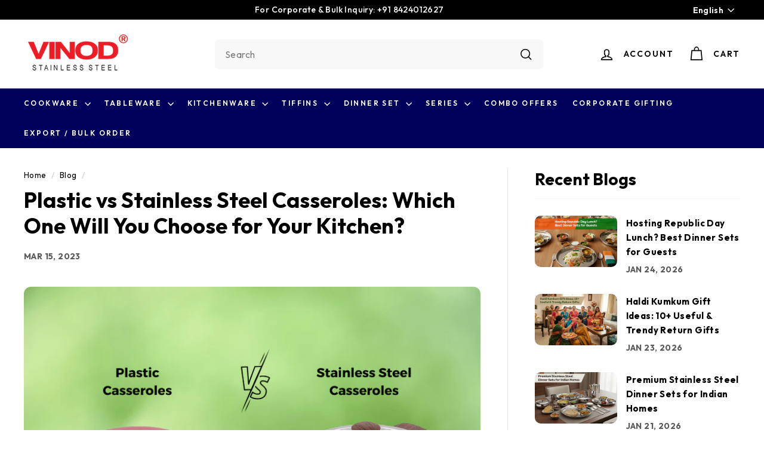

--- FILE ---
content_type: text/html; charset=utf-8
request_url: https://www.vinodsteel.com/blogs/blog/plastic-vs-stainless-steel-casseroles-which-one-will-you-choose-for-your-kitchen
body_size: 56944
content:
<!doctype html>
<html class="no-js" lang="en" dir="ltr">
<head>
  <script async crossorigin fetchpriority="high" src="/cdn/shopifycloud/importmap-polyfill/es-modules-shim.2.4.0.js"></script>
<script src="https://sdk.breezesdk.store/configs/vinod-stainless-steel/crt.js" async></script>
<script src="https://sdk.breezesdk.store/nexus/ctrl/shopify/mods/184.0.1/mod.js" async></script>
<script src="//www.vinodsteel.com/cdn/shop/t/65/assets/breezeUtmTracker.js?v=5028909034269049321767334691" async></script>
  <meta charset="utf-8">
  <meta http-equiv="X-UA-Compatible" content="IE=edge,chrome=1">
  <meta name="viewport" content="width=device-width,initial-scale=1">
  <meta name="theme-color" content="#313652">
  <link rel="canonical" href="https://www.vinodsteel.com/blogs/blog/plastic-vs-stainless-steel-casseroles-which-one-will-you-choose-for-your-kitchen">
  <link rel="preconnect" href="https://fonts.shopifycdn.com" crossorigin>
  <link rel="dns-prefetch" href="https://ajax.googleapis.com">
  <link rel="dns-prefetch" href="https://maps.googleapis.com">
  <link rel="dns-prefetch" href="https://maps.gstatic.com">
  <link type="text/css" href="https://cdnjs.cloudflare.com/ajax/libs/OwlCarousel2/2.3.4/assets/owl.carousel.min.css" rel="stylesheet">
  <link type="text/css" href="https://cdnjs.cloudflare.com/ajax/libs/OwlCarousel2/2.3.4/assets/owl.theme.default.css" rel="stylesheet">
  <link type="text/css" href="https://cdnjs.cloudflare.com/ajax/libs/bootstrap/5.3.1/css/bootstrap-grid.min.css" rel="stylesheet">
  <link type="text/css" href="https://cdnjs.cloudflare.com/ajax/libs/font-awesome/6.4.2/css/all.min.css" rel="stylesheet"><link rel="shortcut icon" href="//www.vinodsteel.com/cdn/shop/files/favicon_d7fabb53-318d-4269-875d-2cb0e9ccea6a_32x32.png?v=1694874663" type="image/png" /><title>&quot;Plastic or Stainless Steel Casseroles? The Great Kitchen Debate Solved&quot;
&ndash; Vinod Stainless Steel
</title>
<meta name="description" content="&quot;Discover the pros and cons of Plastic and Stainless Steel Casseroles for your kitchen and make an informed decision on the best material for your cooking needs.&quot;"><meta property="og:site_name" content="Vinod Stainless Steel">
  <meta property="og:url" content="https://www.vinodsteel.com/blogs/blog/plastic-vs-stainless-steel-casseroles-which-one-will-you-choose-for-your-kitchen">
  <meta property="og:title" content="Plastic vs Stainless Steel Casseroles: Which One Will You Choose for Your Kitchen?">
  <meta property="og:type" content="article">
  <meta property="og:description" content="

Plastic Casseroles are dishes made of synthetic materials that are designed to be light, durable, and inexpensive. They are often used in homes and commercial kitchens for cooking, serving, and storing food. On the other hand, Stainless Steel Casseroles are made of metal and are designed to be more durable and long-lasting than Plastic counterparts. They are ideal for serving hot foods as they are resistant to warping, staining, and chipping. Additionally, Stainless Steel Casseroles are highly recommended for their durability, versatility, and longevity.
Pros and Cons of Plastic Casseroles
Pros of Plastic Casseroles:


Lightweight: Plastic Casseroles are much lighter compared to their Stainless Steel counterparts, making them easier to handle and carry around.

Affordable: Plastic Casseroles are generally more affordable than Stainless Steel, making them a more budget-friendly option for those on a tight budget.

Variety: Plastic Casseroles come in a variety of sizes, shapes, and colors, making it easy to find one that meets your needs and personal style.

Cons of Plastic Casseroles:


Durability: Plastic Casseroles are not as durable as Stainless Steel, and they are more likely to crack, warp, or become discolored over time.

Chemical Concerns: Some Plastic Casseroles are made with chemicals like bisphenol A (BPA), which can be harmful to health if it leaches into the food.

Poor Heat Retention: Plastic Casseroles are poor heat conductors, meaning they do not retain heat as well as their Stainless Steel counterparts, which can impact the taste and quality of your food.

Not Oven Safe: Most Plastic Casseroles are not safe for use in the oven, making them less versatile for cooking and storing food.

Pros and Cons of Stainless Steel Casserole
Pros of Stainless Steel Casseroles:


Durability: Stainless Steel is a strong and durable material that can withstand high temperatures, making it ideal for use in Casseroles.

Hygiene: Stainless Steel is non-reactive, so it won't absorb flavors, odors, or stains, making it a hygienic option for cooking.

Easy to Clean: Stainless Steel is dishwasher safe and easy to clean, which makes it convenient for everyday use.

Safe to Cook with: Stainless Steel is a safe material to cook with as it doesn't contain any toxic chemicals or metals that can leach into your food.

Good Heat Conductor: Stainless Steel is a good heat conductor, which means it can keep food warm for a longer time, making it ideal for Casseroles.

Cons of Stainless Steel Casseroles:


Price: Stainless Steel Casseroles tend to be more expensive than Plastic or ceramic Casseroles.

Heavy: Stainless Steel Casseroles are generally heavier than other materials, which can make them difficult to handle and store.

After understanding the pros and cons of both the Casserole, there are few factors that need to be considered while choosing the Casserole, following are the factors:
Health Factor:
There are several health factors associated with Plastic Casseroles. Here are a few to consider:


Leaching of chemicals: Some Plastic Casseroles contain chemicals like bisphenol A (BPA) and phthalates, which can leach into food when exposed to heat or acidic substances. This can result in harmful exposure to toxic chemicals.

Warping and cracking: Plastic Casseroles can warp or crack when exposed to high heat, which can lead to food contamination and the release of toxic chemicals into the food.

Limited temperature resistance: Some Plastic Casseroles are not suitable for high-heat cooking and can release harmful chemicals into food when exposed to heat.

Microwave-unsafe: Some Plastic Casseroles are not safe for use in the microwave, which can limit their versatility.

Non-recyclable: Plastic Casseroles are not always recyclable, which can result in increased waste and pollution.

These are some of the health factors associated with Plastic Casseroles that you should be aware of when making a decision.
Health factor related to Stainless Steel Casserole: Stainless Steel is a safe and non-reactive material, making it a great option for food storage. Unlike Plastic, it does not contain harmful chemicals like BPA and phthalates which can leach into food and cause health concerns. Furthermore, Stainless Steel Casseroles are durable and can last for a long time, making them an environmentally friendly option.
Environmental Impact:
The environmental impact of Plastic and Stainless Steel Casseroles can vary greatly depending on the production process, disposal methods, and overall lifecycle of each type of material.
Plastic Casseroles, being a petroleum-based product, have a high carbon footprint due to the energy required to extract, transport, and process the raw materials, as well as to manufacture the final product. Additionally, many Plastic Casseroles are not recyclable and end up in landfills, where they can take hundreds of years to break down and release harmful chemicals into the environment.
On the other hand, Stainless Steel Casseroles are made from a combination of metals, typically iron, chromium, nickel, and other alloys. While the production process requires energy and resources, it is generally more sustainable than Plastic production. Stainless Steel is also recyclable and can be used again and again without losing its quality, making it a more environmentally friendly option in the long term.
Maintenance and cleaning of Plastic and Stainless Steel Casseroles
Maintenance and cleaning of Plastic Casseroles:

Plastic Casseroles are lightweight, easy to clean and do not rust.
They can be cleaned in the dishwasher, but some Plastic materials can become discolored over time with repeated washing or exposure to heat.
Plastic Casseroles can crack, warp, or melt if exposed to high heat.

Maintenance and cleaning of Stainless Steel Casseroles:

Stainless Steel Casseroles are easy to clean and do not rust.
They are dishwasher safe and can be easily wiped clean with a damp cloth.
Stainless Steel is resistant to staining and discoloration

FAQs



  
    What are the disadvantages of using a Plastic Casserole over a Stainless Steel Casserole?
    
      
        Some disadvantages of Plastic Casseroles over Stainless Steel Casseroles are:
      
      
        Heat resistance: Plastic Casseroles have a limited temperature range and may deform or melt if exposed to high heat.
        Chemical leaching: Plastic can leach harmful chemicals into food, especially when exposed to high temperatures or acidic foods.
        Environmental impact: Plastic is a non-biodegradable material and contributes to the growing problem of Plastic waste.
      
    
  

  
    Are Stainless Steel Casseroles dishwasher safe?
    
      
        Yes, Stainless Steel Casseroles are dishwasher safe.
      
    
  

  
    What are the benefits of using a Stainless Steel Casserole?
    
      
        

          Durable: Stainless Steel is resistant to corrosion and can last a long time with proper care.
          Non-reactive: Stainless Steel does not react with food, preserving the taste and preventing contamination.
          Oven safe: Stainless Steel Casseroles can be used in the oven, making it easy to finish a dish without transferring to a different dish.
          Easy to clean: Stainless Steel is easy to clean and does not retain odors or stains.
        
      
    
  

  
    What is the best way to clean a Stainless Steel Casserole?
    
      
        The best way to clean a Stainless Steel Casserole is by washing it with hot soapy water and drying it thoroughly. Avoid using abrasive cleaners or harsh chemicals to clean a Stainless Steel Casserole as they can scratch or damage the surface.
      
    
  

  
    How do I prevent scratches on my Stainless Steel Casserole?
    
      
        To prevent scratches on your Stainless Steel Casserole, avoid using metal utensils and use non-abrasive sponges or cloths for cleaning.
      
    
  

  
    How do I store a Stainless Steel Casserole?
    
      
        It is best to store a Stainless Steel Casserole in a dry place and cover the lid to prevent dust and other particles from getting inside.
      
    
  




Stainless Steel Casseroles are considered a better choice over Plastic Casseroles for several reasons. Firstly, Stainless Steel is a durable material that does not break or crack easily, making it a long-lasting option for a Casserole. Secondly, it does not react with food, preserving the taste and nutrients of the food. Thirdly, it is safe to use as it does not contain any toxic or harmful chemicals, unlike Plastic Casseroles, which can release harmful chemicals, especially when exposed to heat. Moreover, Stainless Steel is easy to clean and maintain, which makes it a convenient option. Lastly, it is environmentally friendly, as it is recyclable and does not contribute to the growing Plastic waste problem.
In conclusion, choosing a Stainless Steel Casserole over a Plastic Casserole is a wise choice for the health and safety of you and your family, as well as for the environment. And when it comes to selecting the right Stainless Steel Casserole, brand is also important, VINOD Stainless Steel Casserole have a variety of Casserole designs &amp; sizes available, based on our need and preferences, we can select the right Casserole for our home.
Planning to buy Stainless Steel Casserole, then here we have a suggestion for you: VINOD Stainless Steel is considered the best brand for Casseroles because of its commitment to providing high-quality and durable products to its customers. Their Casseroles are made of 100% pure Stainless Steel, which is safe and hygienic to use. The brand uses advanced technology and manufacturing processes to ensure that their products are long-lasting and easy to maintain. The Casseroles also have a sleek and modern design, making them a great addition to any kitchen. Additionally, VINOD Stainless Steel offers a wide range of Casseroles to choose from, making it easy for customers to find the perfect one for their needs. With a reputation for excellent customer service, the brand is dedicated to providing the best experience possible to its customers. These reasons make VINOD Stainless Steel the best brand for Casseroles. VINOD Stainless Steel also have wide range of Casserole with different shapes &amp; sizes, which includes Montero Insulated Casserole with Glass Lid &amp; Steel Knob, Hot Casserole, Aroma Insulated Casserole with Glass Lid &amp; Wooden Knob, Vinod Stainless Steel Two Tone Belly Hot Casserole &amp; many more options of Casserole.






Product Name
Size
Price




VINOD STAINLESS STEEL MONTERO INSULATED CASSEROLE
500 ml
Rs.637.00
Buy Now



VINOD STAINLESS STEEL AROMA INSULATED CASSEROLE
750 ml
Rs.963.00
Buy Now



VINOD STAINLESS STEEL TWO TONE BELLY HOT CASSEROLE
700 ml
Rs.1 013.00
Buy Now



VINOD STAINLESS STEEL HOT CASSEROLE
700 ml
Rs.1 126.00
Buy Now



VINOD STAINLESS STEEL HANDI HOT CASSEROLE WITH LID
2200 ml
Rs.1 812.00
Buy Now



VINOD STAINLESS STEEL MULTIPURPOSE HOT CASSEROLE
2800 ml
Rs.1 863.00
Buy Now



"><meta property="og:image" content="http://www.vinodsteel.com/cdn/shop/articles/casseroles.png?v=1694763598">
    <meta property="og:image:secure_url" content="https://www.vinodsteel.com/cdn/shop/articles/casseroles.png?v=1694763598">
    <meta property="og:image:width" content="900">
    <meta property="og:image:height" content="555"><meta name="twitter:site" content="@vinodstainless">
  <meta name="twitter:card" content="summary_large_image">
  <meta name="twitter:title" content="Plastic vs Stainless Steel Casseroles: Which One Will You Choose for Your Kitchen?">
  <meta name="twitter:description" content="

Plastic Casseroles are dishes made of synthetic materials that are designed to be light, durable, and inexpensive. They are often used in homes and commercial kitchens for cooking, serving, and storing food. On the other hand, Stainless Steel Casseroles are made of metal and are designed to be more durable and long-lasting than Plastic counterparts. They are ideal for serving hot foods as they are resistant to warping, staining, and chipping. Additionally, Stainless Steel Casseroles are highly recommended for their durability, versatility, and longevity.
Pros and Cons of Plastic Casseroles
Pros of Plastic Casseroles:


Lightweight: Plastic Casseroles are much lighter compared to their Stainless Steel counterparts, making them easier to handle and carry around.

Affordable: Plastic Casseroles are generally more affordable than Stainless Steel, making them a more budget-friendly option for those on a tight budget.

Variety: Plastic Casseroles come in a variety of sizes, shapes, and colors, making it easy to find one that meets your needs and personal style.

Cons of Plastic Casseroles:


Durability: Plastic Casseroles are not as durable as Stainless Steel, and they are more likely to crack, warp, or become discolored over time.

Chemical Concerns: Some Plastic Casseroles are made with chemicals like bisphenol A (BPA), which can be harmful to health if it leaches into the food.

Poor Heat Retention: Plastic Casseroles are poor heat conductors, meaning they do not retain heat as well as their Stainless Steel counterparts, which can impact the taste and quality of your food.

Not Oven Safe: Most Plastic Casseroles are not safe for use in the oven, making them less versatile for cooking and storing food.

Pros and Cons of Stainless Steel Casserole
Pros of Stainless Steel Casseroles:


Durability: Stainless Steel is a strong and durable material that can withstand high temperatures, making it ideal for use in Casseroles.

Hygiene: Stainless Steel is non-reactive, so it won't absorb flavors, odors, or stains, making it a hygienic option for cooking.

Easy to Clean: Stainless Steel is dishwasher safe and easy to clean, which makes it convenient for everyday use.

Safe to Cook with: Stainless Steel is a safe material to cook with as it doesn't contain any toxic chemicals or metals that can leach into your food.

Good Heat Conductor: Stainless Steel is a good heat conductor, which means it can keep food warm for a longer time, making it ideal for Casseroles.

Cons of Stainless Steel Casseroles:


Price: Stainless Steel Casseroles tend to be more expensive than Plastic or ceramic Casseroles.

Heavy: Stainless Steel Casseroles are generally heavier than other materials, which can make them difficult to handle and store.

After understanding the pros and cons of both the Casserole, there are few factors that need to be considered while choosing the Casserole, following are the factors:
Health Factor:
There are several health factors associated with Plastic Casseroles. Here are a few to consider:


Leaching of chemicals: Some Plastic Casseroles contain chemicals like bisphenol A (BPA) and phthalates, which can leach into food when exposed to heat or acidic substances. This can result in harmful exposure to toxic chemicals.

Warping and cracking: Plastic Casseroles can warp or crack when exposed to high heat, which can lead to food contamination and the release of toxic chemicals into the food.

Limited temperature resistance: Some Plastic Casseroles are not suitable for high-heat cooking and can release harmful chemicals into food when exposed to heat.

Microwave-unsafe: Some Plastic Casseroles are not safe for use in the microwave, which can limit their versatility.

Non-recyclable: Plastic Casseroles are not always recyclable, which can result in increased waste and pollution.

These are some of the health factors associated with Plastic Casseroles that you should be aware of when making a decision.
Health factor related to Stainless Steel Casserole: Stainless Steel is a safe and non-reactive material, making it a great option for food storage. Unlike Plastic, it does not contain harmful chemicals like BPA and phthalates which can leach into food and cause health concerns. Furthermore, Stainless Steel Casseroles are durable and can last for a long time, making them an environmentally friendly option.
Environmental Impact:
The environmental impact of Plastic and Stainless Steel Casseroles can vary greatly depending on the production process, disposal methods, and overall lifecycle of each type of material.
Plastic Casseroles, being a petroleum-based product, have a high carbon footprint due to the energy required to extract, transport, and process the raw materials, as well as to manufacture the final product. Additionally, many Plastic Casseroles are not recyclable and end up in landfills, where they can take hundreds of years to break down and release harmful chemicals into the environment.
On the other hand, Stainless Steel Casseroles are made from a combination of metals, typically iron, chromium, nickel, and other alloys. While the production process requires energy and resources, it is generally more sustainable than Plastic production. Stainless Steel is also recyclable and can be used again and again without losing its quality, making it a more environmentally friendly option in the long term.
Maintenance and cleaning of Plastic and Stainless Steel Casseroles
Maintenance and cleaning of Plastic Casseroles:

Plastic Casseroles are lightweight, easy to clean and do not rust.
They can be cleaned in the dishwasher, but some Plastic materials can become discolored over time with repeated washing or exposure to heat.
Plastic Casseroles can crack, warp, or melt if exposed to high heat.

Maintenance and cleaning of Stainless Steel Casseroles:

Stainless Steel Casseroles are easy to clean and do not rust.
They are dishwasher safe and can be easily wiped clean with a damp cloth.
Stainless Steel is resistant to staining and discoloration

FAQs



  
    What are the disadvantages of using a Plastic Casserole over a Stainless Steel Casserole?
    
      
        Some disadvantages of Plastic Casseroles over Stainless Steel Casseroles are:
      
      
        Heat resistance: Plastic Casseroles have a limited temperature range and may deform or melt if exposed to high heat.
        Chemical leaching: Plastic can leach harmful chemicals into food, especially when exposed to high temperatures or acidic foods.
        Environmental impact: Plastic is a non-biodegradable material and contributes to the growing problem of Plastic waste.
      
    
  

  
    Are Stainless Steel Casseroles dishwasher safe?
    
      
        Yes, Stainless Steel Casseroles are dishwasher safe.
      
    
  

  
    What are the benefits of using a Stainless Steel Casserole?
    
      
        

          Durable: Stainless Steel is resistant to corrosion and can last a long time with proper care.
          Non-reactive: Stainless Steel does not react with food, preserving the taste and preventing contamination.
          Oven safe: Stainless Steel Casseroles can be used in the oven, making it easy to finish a dish without transferring to a different dish.
          Easy to clean: Stainless Steel is easy to clean and does not retain odors or stains.
        
      
    
  

  
    What is the best way to clean a Stainless Steel Casserole?
    
      
        The best way to clean a Stainless Steel Casserole is by washing it with hot soapy water and drying it thoroughly. Avoid using abrasive cleaners or harsh chemicals to clean a Stainless Steel Casserole as they can scratch or damage the surface.
      
    
  

  
    How do I prevent scratches on my Stainless Steel Casserole?
    
      
        To prevent scratches on your Stainless Steel Casserole, avoid using metal utensils and use non-abrasive sponges or cloths for cleaning.
      
    
  

  
    How do I store a Stainless Steel Casserole?
    
      
        It is best to store a Stainless Steel Casserole in a dry place and cover the lid to prevent dust and other particles from getting inside.
      
    
  




Stainless Steel Casseroles are considered a better choice over Plastic Casseroles for several reasons. Firstly, Stainless Steel is a durable material that does not break or crack easily, making it a long-lasting option for a Casserole. Secondly, it does not react with food, preserving the taste and nutrients of the food. Thirdly, it is safe to use as it does not contain any toxic or harmful chemicals, unlike Plastic Casseroles, which can release harmful chemicals, especially when exposed to heat. Moreover, Stainless Steel is easy to clean and maintain, which makes it a convenient option. Lastly, it is environmentally friendly, as it is recyclable and does not contribute to the growing Plastic waste problem.
In conclusion, choosing a Stainless Steel Casserole over a Plastic Casserole is a wise choice for the health and safety of you and your family, as well as for the environment. And when it comes to selecting the right Stainless Steel Casserole, brand is also important, VINOD Stainless Steel Casserole have a variety of Casserole designs &amp; sizes available, based on our need and preferences, we can select the right Casserole for our home.
Planning to buy Stainless Steel Casserole, then here we have a suggestion for you: VINOD Stainless Steel is considered the best brand for Casseroles because of its commitment to providing high-quality and durable products to its customers. Their Casseroles are made of 100% pure Stainless Steel, which is safe and hygienic to use. The brand uses advanced technology and manufacturing processes to ensure that their products are long-lasting and easy to maintain. The Casseroles also have a sleek and modern design, making them a great addition to any kitchen. Additionally, VINOD Stainless Steel offers a wide range of Casseroles to choose from, making it easy for customers to find the perfect one for their needs. With a reputation for excellent customer service, the brand is dedicated to providing the best experience possible to its customers. These reasons make VINOD Stainless Steel the best brand for Casseroles. VINOD Stainless Steel also have wide range of Casserole with different shapes &amp; sizes, which includes Montero Insulated Casserole with Glass Lid &amp; Steel Knob, Hot Casserole, Aroma Insulated Casserole with Glass Lid &amp; Wooden Knob, Vinod Stainless Steel Two Tone Belly Hot Casserole &amp; many more options of Casserole.






Product Name
Size
Price




VINOD STAINLESS STEEL MONTERO INSULATED CASSEROLE
500 ml
Rs.637.00
Buy Now



VINOD STAINLESS STEEL AROMA INSULATED CASSEROLE
750 ml
Rs.963.00
Buy Now



VINOD STAINLESS STEEL TWO TONE BELLY HOT CASSEROLE
700 ml
Rs.1 013.00
Buy Now



VINOD STAINLESS STEEL HOT CASSEROLE
700 ml
Rs.1 126.00
Buy Now



VINOD STAINLESS STEEL HANDI HOT CASSEROLE WITH LID
2200 ml
Rs.1 812.00
Buy Now



VINOD STAINLESS STEEL MULTIPURPOSE HOT CASSEROLE
2800 ml
Rs.1 863.00
Buy Now



">
<style data-shopify>@font-face {
  font-family: "Libre Baskerville";
  font-weight: 400;
  font-style: normal;
  font-display: swap;
  src: url("//www.vinodsteel.com/cdn/fonts/libre_baskerville/librebaskerville_n4.2ec9ee517e3ce28d5f1e6c6e75efd8a97e59c189.woff2") format("woff2"),
       url("//www.vinodsteel.com/cdn/fonts/libre_baskerville/librebaskerville_n4.323789551b85098885c8eccedfb1bd8f25f56007.woff") format("woff");
}

  @font-face {
  font-family: Poppins;
  font-weight: 400;
  font-style: normal;
  font-display: swap;
  src: url("//www.vinodsteel.com/cdn/fonts/poppins/poppins_n4.0ba78fa5af9b0e1a374041b3ceaadf0a43b41362.woff2") format("woff2"),
       url("//www.vinodsteel.com/cdn/fonts/poppins/poppins_n4.214741a72ff2596839fc9760ee7a770386cf16ca.woff") format("woff");
}


  @font-face {
  font-family: Poppins;
  font-weight: 600;
  font-style: normal;
  font-display: swap;
  src: url("//www.vinodsteel.com/cdn/fonts/poppins/poppins_n6.aa29d4918bc243723d56b59572e18228ed0786f6.woff2") format("woff2"),
       url("//www.vinodsteel.com/cdn/fonts/poppins/poppins_n6.5f815d845fe073750885d5b7e619ee00e8111208.woff") format("woff");
}

  @font-face {
  font-family: Poppins;
  font-weight: 400;
  font-style: italic;
  font-display: swap;
  src: url("//www.vinodsteel.com/cdn/fonts/poppins/poppins_i4.846ad1e22474f856bd6b81ba4585a60799a9f5d2.woff2") format("woff2"),
       url("//www.vinodsteel.com/cdn/fonts/poppins/poppins_i4.56b43284e8b52fc64c1fd271f289a39e8477e9ec.woff") format("woff");
}

  @font-face {
  font-family: Poppins;
  font-weight: 600;
  font-style: italic;
  font-display: swap;
  src: url("//www.vinodsteel.com/cdn/fonts/poppins/poppins_i6.bb8044d6203f492888d626dafda3c2999253e8e9.woff2") format("woff2"),
       url("//www.vinodsteel.com/cdn/fonts/poppins/poppins_i6.e233dec1a61b1e7dead9f920159eda42280a02c3.woff") format("woff");
}

</style><link href="//www.vinodsteel.com/cdn/shop/t/65/assets/components.css?v=78957631059563003281767334423" rel="stylesheet" type="text/css" media="all" />
<style data-shopify>:root {
    --colorBody: #ffffff;
    --colorBodyAlpha05: rgba(255, 255, 255, 0.05);
    --colorBodyDim: #f2f2f2;

    --colorBorder: #e8e8e1;

    --colorBtnPrimary: #313652;
    --colorBtnPrimaryLight: #444b72;
    --colorBtnPrimaryDim: #272b42;
    --colorBtnPrimaryText: #ffffff;

    --colorCartDot: #ba4444;
    --colorCartDotText: #fff;

    --colorFooter: #f9f9fb;
    --colorFooterBorder: #e8e8e1;
    --colorFooterText: #242430;

    --colorLink: #000000;

    --colorModalBg: rgba(231, 231, 231, 0.6);

    --colorNav: #ffffff;
    --colorNavSearch: #ffffff;
    --colorNavText: #ffffff;

    --colorPrice: #1c1d1d;

    --colorSaleTag: #ba4444;
    --colorSaleTagText: #ffffff;

    --colorScheme1Text: #000000;
    --colorScheme1Bg: #ffffff;
    --colorScheme2Text: #ffffff;
    --colorScheme2Bg: #acc6c3;
    --colorScheme3Text: #000000;
    --colorScheme3Bg: #ffffff;

    --colorTextBody: #000000;
    --colorTextBodyAlpha005: rgba(0, 0, 0, 0.05);
    --colorTextBodyAlpha008: rgba(0, 0, 0, 0.08);
    --colorTextSavings: #ba4444;

    --colorToolbar: #000000;
    --colorToolbarText: #ffffff;

    --urlIcoSelect: url(//www.vinodsteel.com/cdn/shop/t/65/assets/ico-select.svg);
    --urlSwirlSvg: url(//www.vinodsteel.com/cdn/shop/t/65/assets/swirl.svg);

    --header-padding-bottom: 0;

    --pageTopPadding: 35px;
    --pageNarrow: 700px;
    --pageWidthPadding: 40px;
    --gridGutter: 22px;
    --indexSectionPadding: 60px;
    --sectionHeaderBottom: 40px;
    --collapsibleIconWidth: 12px;

    --sizeChartMargin: 30px 0;
    --sizeChartIconMargin: 5px;

    --newsletterReminderPadding: 20px 30px 20px 25px;

    --textFrameMargin: 10px;

    /*Shop Pay Installments*/
    --color-body-text: #000000;
    --color-body: #ffffff;
    --color-bg: #ffffff;

    --typeHeaderPrimary: "Libre Baskerville";
    --typeHeaderFallback: serif;
    --typeHeaderSize: 36px;
    --typeHeaderWeight: 400;
    --typeHeaderLineHeight: 1.2;
    --typeHeaderSpacing: 0.0em;

    --typeBasePrimary:Poppins;
    --typeBaseFallback:sans-serif;
    --typeBaseSize: 16px;
    --typeBaseWeight: 400;
    --typeBaseSpacing: 0.025em;
    --typeBaseLineHeight: 1.5;

    --colorSmallImageBg: #ffffff;
    --colorSmallImageBgDark: #f7f7f7;
    --colorLargeImageBg: #e7e7e7;
    --colorLargeImageBgLight: #ffffff;

    --iconWeight: 4px;
    --iconLinecaps: miter;

    
      --buttonRadius: 3px;
      --btnPadding: 11px 25px;
    

    
      --roundness: 0;
    

    
      --gridThickness: 0;
    

    --productTileMargin: 10%;
    --collectionTileMargin: 17%;

    --swatchSize: 40px;
  }

  @media screen and (max-width: 768px) {
    :root {
      --pageTopPadding: 15px;
      --pageNarrow: 330px;
      --pageWidthPadding: 17px;
      --gridGutter: 16px;
      --indexSectionPadding: 40px;
      --sectionHeaderBottom: 25px;
      --collapsibleIconWidth: 10px;
      --textFrameMargin: 7px;
      --typeBaseSize: 14px;

      
        --roundness: 0;
        --btnPadding: 9px 17px;
      
    }
  }</style><link href="//www.vinodsteel.com/cdn/shop/t/65/assets/overrides.css?v=61671070734277095511767334484" rel="stylesheet" type="text/css" media="all" />
  <link href="//www.vinodsteel.com/cdn/shop/t/65/assets/swiper-bundle.min.css?v=4218531952913595491767334512" rel="stylesheet" type="text/css" media="all" />
  <link href="//www.vinodsteel.com/cdn/shop/t/65/assets/header.css?v=46655173362489542571767334430" rel="stylesheet" type="text/css" media="all" />
  <link href="//www.vinodsteel.com/cdn/shop/t/65/assets/style.css?v=5890788796820602591768992702" rel="stylesheet" type="text/css" media="all" />
  <link href="//www.vinodsteel.com/cdn/shop/t/65/assets/vinod-style.css?v=103290016468370128011767334518" rel="stylesheet" type="text/css" media="all" />
  <link href="//www.vinodsteel.com/cdn/shop/t/65/assets/footer.css?v=100220904814868773551767334428" rel="stylesheet" type="text/css" media="all" />
  <link href="//www.vinodsteel.com/cdn/shop/t/65/assets/tables.css?v=122035264435957062751767334513" rel="stylesheet" type="text/css" media="all" />
<style data-shopify>:root {
    --productGridPadding: 12px;
  }</style><script>
    document.documentElement.className = document.documentElement.className.replace('no-js', 'js');

    window.theme = window.theme || {};
    theme.routes = {
      home: "/",
      collections: "/collections",
      cart: "/cart.js",
      cartPage: "/cart",
      cartAdd: "/cart/add.js",
      cartChange: "/cart/change.js",
      search: "/search",
      predictiveSearch: "/search/suggest"
    };

    theme.strings = {
      soldOut: "Sold Out",
      unavailable: "Unavailable",
      inStockLabel: "In stock, ready to ship",
      oneStockLabel: "Low stock - [count] item left",
      otherStockLabel: "Low stock - [count] items left",
      willNotShipUntil: "Ready to ship [date]",
      willBeInStockAfter: "Back in stock [date]",
      waitingForStock: "Backordered, shipping soon",
      savePrice: "Save [saved_amount]",
      cartEmpty: "Your cart is currently empty.",
      cartTermsConfirmation: "You must agree with the terms and conditions of sales to check out",
      searchCollections: "Collections",
      searchPages: "Pages",
      searchArticles: "Articles",
      maxQuantity: "You can only have [quantity] of [title] in your cart."
    };
    theme.settings = {
      cartType: "page",
      isCustomerTemplate: false,
      moneyFormat: "₹{{ amount_no_decimals }}",
      saveType: "dollar",
      productImageSize: "square",
      productImageCover: true,
      predictiveSearch: true,
      predictiveSearchType: null,
      superScriptSetting: true,
      superScriptPrice: false,
      quickView: true,
      quickAdd: true,
      themeName: 'Expanse',
      themeVersion: "5.1.0"
    };
  </script><script type="importmap">
{
  "imports": {
    "@archetype-themes/scripts/config": "//www.vinodsteel.com/cdn/shop/t/65/assets/config.js?v=15099800528938078371767334424",
    "@archetype-themes/scripts/helpers/a11y": "//www.vinodsteel.com/cdn/shop/t/65/assets/a11y.js?v=114228441666679744341767334418",
    "@archetype-themes/scripts/helpers/ajax-renderer": "//www.vinodsteel.com/cdn/shop/t/65/assets/ajax-renderer.js?v=167707973626936292861767334418",
    "@archetype-themes/scripts/helpers/currency": "//www.vinodsteel.com/cdn/shop/t/65/assets/currency.js?v=14275331480271113601767334424",
    "@archetype-themes/scripts/helpers/delegate": "//www.vinodsteel.com/cdn/shop/t/65/assets/delegate.js?v=150733600779017316001767334425",
    "@archetype-themes/scripts/helpers/images": "//www.vinodsteel.com/cdn/shop/t/65/assets/images.js?v=154579799771787317231767334477",
    "@archetype-themes/scripts/helpers/init-globals": "//www.vinodsteel.com/cdn/shop/t/65/assets/init-globals.js?v=104437916016331824681767334478",
    "@archetype-themes/scripts/helpers/init-observer": "//www.vinodsteel.com/cdn/shop/t/65/assets/init-observer.js?v=151712110650051136771767334478",
    "@archetype-themes/scripts/helpers/library-loader": "//www.vinodsteel.com/cdn/shop/t/65/assets/library-loader.js?v=109812686109916403541767334480",
    "@archetype-themes/scripts/helpers/rte": "//www.vinodsteel.com/cdn/shop/t/65/assets/rte.js?v=124638893503654398791767334494",
    "@archetype-themes/scripts/helpers/sections": "//www.vinodsteel.com/cdn/shop/t/65/assets/sections.js?v=116270901756441952371767334509",
    "@archetype-themes/scripts/helpers/size-drawer": "//www.vinodsteel.com/cdn/shop/t/65/assets/size-drawer.js?v=16908746908081919891767334509",
    "@archetype-themes/scripts/helpers/utils": "//www.vinodsteel.com/cdn/shop/t/65/assets/utils.js?v=183768819557536265621767334516",
    "@archetype-themes/scripts/helpers/variants": "//www.vinodsteel.com/cdn/shop/t/65/assets/variants.js?v=3033049893411379561767334516",
    "@archetype-themes/scripts/helpers/vimeo": "//www.vinodsteel.com/cdn/shop/t/65/assets/vimeo.js?v=49611722598385318221767334518",
    "@archetype-themes/scripts/helpers/youtube": "//www.vinodsteel.com/cdn/shop/t/65/assets/youtube.js?v=68009855279585667491767334519",
    "@archetype-themes/scripts/modules/animation-observer": "//www.vinodsteel.com/cdn/shop/t/65/assets/animation-observer.js?v=110233317842681188241767334419",
    "@archetype-themes/scripts/modules/cart-api": "//www.vinodsteel.com/cdn/shop/t/65/assets/cart-api.js?v=177228419985507265221767334420",
    "@archetype-themes/scripts/modules/cart-drawer": "//www.vinodsteel.com/cdn/shop/t/65/assets/cart-drawer.js?v=127359067068143228651767334421",
    "@archetype-themes/scripts/modules/cart-form": "//www.vinodsteel.com/cdn/shop/t/65/assets/cart-form.js?v=21395295676605418851767334421",
    "@archetype-themes/scripts/modules/collapsibles": "//www.vinodsteel.com/cdn/shop/t/65/assets/collapsibles.js?v=125222459924536763791767334422",
    "@archetype-themes/scripts/modules/collection-sidebar": "//www.vinodsteel.com/cdn/shop/t/65/assets/collection-sidebar.js?v=102654819825539199081767334422",
    "@archetype-themes/scripts/modules/collection-template": "//www.vinodsteel.com/cdn/shop/t/65/assets/collection-template.js?v=138454779407648820021767334423",
    "@archetype-themes/scripts/modules/disclosure": "//www.vinodsteel.com/cdn/shop/t/65/assets/disclosure.js?v=24495297545550370831767334425",
    "@archetype-themes/scripts/modules/drawers": "//www.vinodsteel.com/cdn/shop/t/65/assets/drawers.js?v=90797109483806998381767334426",
    "@archetype-themes/scripts/modules/header-nav": "//www.vinodsteel.com/cdn/shop/t/65/assets/header-nav.js?v=178994820446749408801767334429",
    "@archetype-themes/scripts/modules/header-search": "//www.vinodsteel.com/cdn/shop/t/65/assets/header-search.js?v=96962303281191137591767334430",
    "@archetype-themes/scripts/modules/mobile-nav": "//www.vinodsteel.com/cdn/shop/t/65/assets/mobile-nav.js?v=65063705214388957511767334482",
    "@archetype-themes/scripts/modules/modal": "//www.vinodsteel.com/cdn/shop/t/65/assets/modal.js?v=45231143018390192411767334482",
    "@archetype-themes/scripts/modules/page-transitions": "//www.vinodsteel.com/cdn/shop/t/65/assets/page-transitions.js?v=72265230091955981801767334485",
    "@archetype-themes/scripts/modules/parallax": "//www.vinodsteel.com/cdn/shop/t/65/assets/parallax.js?v=20658553194097617601767334486",
    "@archetype-themes/scripts/modules/photoswipe": "//www.vinodsteel.com/cdn/shop/t/65/assets/photoswipe.js?v=133149125523312087301767334488",
    "@archetype-themes/scripts/modules/product": "//www.vinodsteel.com/cdn/shop/t/65/assets/product.js?v=136753110466918263191767334493",
    "@archetype-themes/scripts/modules/product-ajax-form": "//www.vinodsteel.com/cdn/shop/t/65/assets/product-ajax-form.js?v=162946062715521630471767334490",
    "@archetype-themes/scripts/modules/product-media": "//www.vinodsteel.com/cdn/shop/t/65/assets/product-media.js?v=7149764575920620621767334492",
    "@archetype-themes/scripts/modules/product-recommendations": "//www.vinodsteel.com/cdn/shop/t/65/assets/product-recommendations.js?v=3952864652872298261767334492",
    "@archetype-themes/scripts/modules/quantity-selectors": "//www.vinodsteel.com/cdn/shop/t/65/assets/quantity-selectors.js?v=180817540312099548121767334493",
    "@archetype-themes/scripts/modules/slideshow": "//www.vinodsteel.com/cdn/shop/t/65/assets/slideshow.js?v=176367255318002349761767334510",
    "@archetype-themes/scripts/modules/swatches": "//www.vinodsteel.com/cdn/shop/t/65/assets/swatches.js?v=103882278052475410121767334511",
    "@archetype-themes/scripts/modules/tool-tip": "//www.vinodsteel.com/cdn/shop/t/65/assets/tool-tip.js?v=15091627716861754341767334515",
    "@archetype-themes/scripts/modules/tool-tip-trigger": "//www.vinodsteel.com/cdn/shop/t/65/assets/tool-tip-trigger.js?v=34194649362372648151767334515",
    "@archetype-themes/scripts/modules/variant-availability": "//www.vinodsteel.com/cdn/shop/t/65/assets/variant-availability.js?v=106313593704684021601767334516",
    "@archetype-themes/scripts/modules/video-modal": "//www.vinodsteel.com/cdn/shop/t/65/assets/video-modal.js?v=5964877832267866681767334517",
    "@archetype-themes/scripts/modules/video-section": "//www.vinodsteel.com/cdn/shop/t/65/assets/video-section.js?v=38415978955926866351767334517",
    "@archetype-themes/scripts/vendors/animape": "//www.vinodsteel.com/cdn/shop/t/65/assets/animape.js?v=178659162638868078291767334418",
    "@archetype-themes/scripts/vendors/flickity": "//www.vinodsteel.com/cdn/shop/t/65/assets/flickity.js?v=48539322729379456441767334427",
    "@archetype-themes/scripts/vendors/flickity-fade": "//www.vinodsteel.com/cdn/shop/t/65/assets/flickity-fade.js?v=70708211373116380081767334427",
    "@archetype-themes/scripts/vendors/photoswipe-ui-default.min": "//www.vinodsteel.com/cdn/shop/t/65/assets/photoswipe-ui-default.min.js?v=52395271779278780601767334487",
    "@archetype-themes/scripts/vendors/photoswipe.min": "//www.vinodsteel.com/cdn/shop/t/65/assets/photoswipe.min.js?v=96706414436924913981767334488",
    "components/announcement-bar": "//www.vinodsteel.com/cdn/shop/t/65/assets/announcement-bar.js?v=30886685393339443611767334419",
    "components/gift-card-recipient-form": "//www.vinodsteel.com/cdn/shop/t/65/assets/gift-card-recipient-form.js?v=16415920452423038151767334428",
    "components/icon": "//www.vinodsteel.com/cdn/shop/t/65/assets/icon.js?v=169990152970447228441767334476",
    "components/image-element": "//www.vinodsteel.com/cdn/shop/t/65/assets/image-element.js?v=67904638915550080461767334476",
    "components/lightbox": "//www.vinodsteel.com/cdn/shop/t/65/assets/lightbox.js?v=177529825473141699571767334480",
    "components/newsletter-reminder": "//www.vinodsteel.com/cdn/shop/t/65/assets/newsletter-reminder.js?v=158689173741753302301767334483",
    "components/predictive-search": "//www.vinodsteel.com/cdn/shop/t/65/assets/predictive-search.js?v=106402303971169922441767334489",
    "components/price-range": "//www.vinodsteel.com/cdn/shop/t/65/assets/price-range.js?v=181072884619090886471767334489",
    "components/product-complementary": "//www.vinodsteel.com/cdn/shop/t/65/assets/product-complementary.js?v=115010611336991946551767334490",
    "components/product-grid-item": "//www.vinodsteel.com/cdn/shop/t/65/assets/product-grid-item.js?v=52854375093933269701767334491",
    "components/product-images": "//www.vinodsteel.com/cdn/shop/t/65/assets/product-images.js?v=165385719376091763651767334491",
    "components/quick-add": "//www.vinodsteel.com/cdn/shop/t/65/assets/quick-add.js?v=81927692390222238661767334494",
    "components/quick-shop": "//www.vinodsteel.com/cdn/shop/t/65/assets/quick-shop.js?v=95554821765998877021767334494",
    "components/section-advanced-accordion": "//www.vinodsteel.com/cdn/shop/t/65/assets/section-advanced-accordion.js?v=29351542160259749761767334495",
    "components/section-age-verification-popup": "//www.vinodsteel.com/cdn/shop/t/65/assets/section-age-verification-popup.js?v=570856957843724541767334496",
    "components/section-background-image-text": "//www.vinodsteel.com/cdn/shop/t/65/assets/section-background-image-text.js?v=134193327559148673711767334496",
    "components/section-collection-header": "//www.vinodsteel.com/cdn/shop/t/65/assets/section-collection-header.js?v=62104955657552942271767334497",
    "components/section-countdown": "//www.vinodsteel.com/cdn/shop/t/65/assets/section-countdown.js?v=124122001777650735791767334497",
    "components/section-featured-collection": "//www.vinodsteel.com/cdn/shop/t/65/assets/section-featured-collection.js?v=70396313371272205741767334498",
    "components/section-footer": "//www.vinodsteel.com/cdn/shop/t/65/assets/section-footer.js?v=143843864055408484941767334498",
    "components/section-header": "//www.vinodsteel.com/cdn/shop/t/65/assets/section-header.js?v=31084278283088437681767334499",
    "components/section-hero-video": "//www.vinodsteel.com/cdn/shop/t/65/assets/section-hero-video.js?v=138616389493027501011767334499",
    "components/section-hotspots": "//www.vinodsteel.com/cdn/shop/t/65/assets/section-hotspots.js?v=118949170610172005021767334499",
    "components/section-image-compare": "//www.vinodsteel.com/cdn/shop/t/65/assets/section-image-compare.js?v=25526173009852246331767334500",
    "components/section-main-cart": "//www.vinodsteel.com/cdn/shop/t/65/assets/section-main-cart.js?v=102282689976117535291767334500",
    "components/section-main-collection": "//www.vinodsteel.com/cdn/shop/t/65/assets/section-main-collection.js?v=178808321021703902081767334501",
    "components/section-main-product": "//www.vinodsteel.com/cdn/shop/t/65/assets/section-main-product.js?v=48829736225712131391767334501",
    "components/section-main-search": "//www.vinodsteel.com/cdn/shop/t/65/assets/section-main-search.js?v=91363574603513782361767334502",
    "components/section-map": "//www.vinodsteel.com/cdn/shop/t/65/assets/section-map.js?v=62409255708494077951767334502",
    "components/section-media-text": "//www.vinodsteel.com/cdn/shop/t/65/assets/section-media-text.js?v=82647628925002924311767334503",
    "components/section-more-products-vendor": "//www.vinodsteel.com/cdn/shop/t/65/assets/section-more-products-vendor.js?v=156950098812764376531767334503",
    "components/section-newsletter-popup": "//www.vinodsteel.com/cdn/shop/t/65/assets/section-newsletter-popup.js?v=170953806956104469461767334504",
    "components/section-password-header": "//www.vinodsteel.com/cdn/shop/t/65/assets/section-password-header.js?v=152732804639088855281767334504",
    "components/section-product-recommendations": "//www.vinodsteel.com/cdn/shop/t/65/assets/section-product-recommendations.js?v=68463675784327451211767334505",
    "components/section-promo-grid": "//www.vinodsteel.com/cdn/shop/t/65/assets/section-promo-grid.js?v=111576400653284386401767334505",
    "components/section-recently-viewed": "//www.vinodsteel.com/cdn/shop/t/65/assets/section-recently-viewed.js?v=98926481457392478881767334506",
    "components/section-slideshow": "//www.vinodsteel.com/cdn/shop/t/65/assets/section-slideshow.js?v=78404926763425096301767334507",
    "components/section-slideshow-image": "//www.vinodsteel.com/cdn/shop/t/65/assets/section-slideshow-image.js?v=78404926763425096301767334506",
    "components/section-slideshow-split": "//www.vinodsteel.com/cdn/shop/t/65/assets/section-slideshow-split.js?v=78404926763425096301767334507",
    "components/section-store-availability": "//www.vinodsteel.com/cdn/shop/t/65/assets/section-store-availability.js?v=13634955709283234651767334507",
    "components/section-testimonials": "//www.vinodsteel.com/cdn/shop/t/65/assets/section-testimonials.js?v=135504612583298795321767334508",
    "components/section-toolbar": "//www.vinodsteel.com/cdn/shop/t/65/assets/section-toolbar.js?v=40810883655964320851767334508",
    "js-cookie": "//www.vinodsteel.com/cdn/shop/t/65/assets/js.cookie.mjs?v=38015963105781969301767334479",
    "nouislider": "//www.vinodsteel.com/cdn/shop/t/65/assets/nouislider.js?v=100438778919154896961767334484"
  }
}
</script><script>
  if (!(HTMLScriptElement.supports && HTMLScriptElement.supports('importmap'))) {
    const el = document.createElement('script');
    el.async = true;
    el.src = "//www.vinodsteel.com/cdn/shop/t/65/assets/es-module-shims.min.js?v=63404930985865369141767334427";
    document.head.appendChild(el);
  }
</script>
<script type="module" src="//www.vinodsteel.com/cdn/shop/t/65/assets/is-land.min.js?v=174197206692620727541767334478"></script>


<script type="module">
  try {
    const importMap = document.querySelector('script[type="importmap"]');
    const importMapJson = JSON.parse(importMap.textContent);
    const importMapModules = Object.values(importMapJson.imports);
    for (let i = 0; i < importMapModules.length; i++) {
      const link = document.createElement('link');
      link.rel = 'modulepreload';
      link.href = importMapModules[i];
      document.head.appendChild(link);
    }
  } catch (e) {
    console.error(e);
  }
</script>
<script>window.performance && window.performance.mark && window.performance.mark('shopify.content_for_header.start');</script><meta name="google-site-verification" content="txMu2St8OIdQAbsu2W2C2EhUHK00FNzdcwi6OlaR73w">
<meta id="shopify-digital-wallet" name="shopify-digital-wallet" content="/57674596542/digital_wallets/dialog">
<meta id="in-context-paypal-metadata" data-shop-id="57674596542" data-venmo-supported="false" data-environment="production" data-locale="en_US" data-paypal-v4="true" data-currency="INR">
<link rel="alternate" type="application/atom+xml" title="Feed" href="/blogs/blog.atom" />
<link rel="alternate" hreflang="x-default" href="https://www.vinodsteel.com/blogs/blog/plastic-vs-stainless-steel-casseroles-which-one-will-you-choose-for-your-kitchen">
<link rel="alternate" hreflang="en" href="https://www.vinodsteel.com/blogs/blog/plastic-vs-stainless-steel-casseroles-which-one-will-you-choose-for-your-kitchen">
<link rel="alternate" hreflang="hi" href="https://www.vinodsteel.com/hi/blogs/blog/plastic-vs-stainless-steel-casseroles-which-one-will-you-choose-for-your-kitchen">
<script async="async" src="/checkouts/internal/preloads.js?locale=en-IN"></script>
<script id="shopify-features" type="application/json">{"accessToken":"cbe9707cf8a9c193e57b0a1c5e6899b0","betas":["rich-media-storefront-analytics"],"domain":"www.vinodsteel.com","predictiveSearch":true,"shopId":57674596542,"locale":"en"}</script>
<script>var Shopify = Shopify || {};
Shopify.shop = "vinod-stainless-steel.myshopify.com";
Shopify.locale = "en";
Shopify.currency = {"active":"INR","rate":"1.0"};
Shopify.country = "IN";
Shopify.theme = {"name":"Copy of Vinod Steel - Final - 27th June 2025","id":150738206910,"schema_name":"Expanse","schema_version":"5.1.0","theme_store_id":902,"role":"main"};
Shopify.theme.handle = "null";
Shopify.theme.style = {"id":null,"handle":null};
Shopify.cdnHost = "www.vinodsteel.com/cdn";
Shopify.routes = Shopify.routes || {};
Shopify.routes.root = "/";</script>
<script type="module">!function(o){(o.Shopify=o.Shopify||{}).modules=!0}(window);</script>
<script>!function(o){function n(){var o=[];function n(){o.push(Array.prototype.slice.apply(arguments))}return n.q=o,n}var t=o.Shopify=o.Shopify||{};t.loadFeatures=n(),t.autoloadFeatures=n()}(window);</script>
<script id="shop-js-analytics" type="application/json">{"pageType":"article"}</script>
<script defer="defer" async type="module" src="//www.vinodsteel.com/cdn/shopifycloud/shop-js/modules/v2/client.init-shop-cart-sync_BT-GjEfc.en.esm.js"></script>
<script defer="defer" async type="module" src="//www.vinodsteel.com/cdn/shopifycloud/shop-js/modules/v2/chunk.common_D58fp_Oc.esm.js"></script>
<script defer="defer" async type="module" src="//www.vinodsteel.com/cdn/shopifycloud/shop-js/modules/v2/chunk.modal_xMitdFEc.esm.js"></script>
<script type="module">
  await import("//www.vinodsteel.com/cdn/shopifycloud/shop-js/modules/v2/client.init-shop-cart-sync_BT-GjEfc.en.esm.js");
await import("//www.vinodsteel.com/cdn/shopifycloud/shop-js/modules/v2/chunk.common_D58fp_Oc.esm.js");
await import("//www.vinodsteel.com/cdn/shopifycloud/shop-js/modules/v2/chunk.modal_xMitdFEc.esm.js");

  window.Shopify.SignInWithShop?.initShopCartSync?.({"fedCMEnabled":true,"windoidEnabled":true});

</script>
<script>(function() {
  var isLoaded = false;
  function asyncLoad() {
    if (isLoaded) return;
    isLoaded = true;
    var urls = ["https:\/\/toastibar-cdn.makeprosimp.com\/v1\/published\/86817\/45812af089be4ac0992ec505d2dc6073\/282\/app.js?v=1\u0026shop=vinod-stainless-steel.myshopify.com","https:\/\/cdn-app.cart-bot.net\/public\/js\/append.js?shop=vinod-stainless-steel.myshopify.com","\/\/cdn.shopify.com\/proxy\/6d702901cf0a7356162ad273b1739c5093a4ddeeaf5492614a0c596f94f37c79\/api.goaffpro.com\/loader.js?shop=vinod-stainless-steel.myshopify.com\u0026sp-cache-control=cHVibGljLCBtYXgtYWdlPTkwMA","https:\/\/cdn.s3.pop-convert.com\/pcjs.production.min.js?unique_id=vinod-stainless-steel.myshopify.com\u0026shop=vinod-stainless-steel.myshopify.com","https:\/\/script.pop-convert.com\/new-micro\/production.pc.min.js?unique_id=vinod-stainless-steel.myshopify.com\u0026shop=vinod-stainless-steel.myshopify.com"];
    for (var i = 0; i < urls.length; i++) {
      var s = document.createElement('script');
      s.type = 'text/javascript';
      s.async = true;
      s.src = urls[i];
      var x = document.getElementsByTagName('script')[0];
      x.parentNode.insertBefore(s, x);
    }
  };
  if(window.attachEvent) {
    window.attachEvent('onload', asyncLoad);
  } else {
    window.addEventListener('load', asyncLoad, false);
  }
})();</script>
<script id="__st">var __st={"a":57674596542,"offset":19800,"reqid":"ab445bb0-e2bf-4b64-beb6-606b0f3d9b52-1769389992","pageurl":"www.vinodsteel.com\/blogs\/blog\/plastic-vs-stainless-steel-casseroles-which-one-will-you-choose-for-your-kitchen","s":"articles-559947219134","u":"27b54d1247e7","p":"article","rtyp":"article","rid":559947219134};</script>
<script>window.ShopifyPaypalV4VisibilityTracking = true;</script>
<script id="captcha-bootstrap">!function(){'use strict';const t='contact',e='account',n='new_comment',o=[[t,t],['blogs',n],['comments',n],[t,'customer']],c=[[e,'customer_login'],[e,'guest_login'],[e,'recover_customer_password'],[e,'create_customer']],r=t=>t.map((([t,e])=>`form[action*='/${t}']:not([data-nocaptcha='true']) input[name='form_type'][value='${e}']`)).join(','),a=t=>()=>t?[...document.querySelectorAll(t)].map((t=>t.form)):[];function s(){const t=[...o],e=r(t);return a(e)}const i='password',u='form_key',d=['recaptcha-v3-token','g-recaptcha-response','h-captcha-response',i],f=()=>{try{return window.sessionStorage}catch{return}},m='__shopify_v',_=t=>t.elements[u];function p(t,e,n=!1){try{const o=window.sessionStorage,c=JSON.parse(o.getItem(e)),{data:r}=function(t){const{data:e,action:n}=t;return t[m]||n?{data:e,action:n}:{data:t,action:n}}(c);for(const[e,n]of Object.entries(r))t.elements[e]&&(t.elements[e].value=n);n&&o.removeItem(e)}catch(o){console.error('form repopulation failed',{error:o})}}const l='form_type',E='cptcha';function T(t){t.dataset[E]=!0}const w=window,h=w.document,L='Shopify',v='ce_forms',y='captcha';let A=!1;((t,e)=>{const n=(g='f06e6c50-85a8-45c8-87d0-21a2b65856fe',I='https://cdn.shopify.com/shopifycloud/storefront-forms-hcaptcha/ce_storefront_forms_captcha_hcaptcha.v1.5.2.iife.js',D={infoText:'Protected by hCaptcha',privacyText:'Privacy',termsText:'Terms'},(t,e,n)=>{const o=w[L][v],c=o.bindForm;if(c)return c(t,g,e,D).then(n);var r;o.q.push([[t,g,e,D],n]),r=I,A||(h.body.append(Object.assign(h.createElement('script'),{id:'captcha-provider',async:!0,src:r})),A=!0)});var g,I,D;w[L]=w[L]||{},w[L][v]=w[L][v]||{},w[L][v].q=[],w[L][y]=w[L][y]||{},w[L][y].protect=function(t,e){n(t,void 0,e),T(t)},Object.freeze(w[L][y]),function(t,e,n,w,h,L){const[v,y,A,g]=function(t,e,n){const i=e?o:[],u=t?c:[],d=[...i,...u],f=r(d),m=r(i),_=r(d.filter((([t,e])=>n.includes(e))));return[a(f),a(m),a(_),s()]}(w,h,L),I=t=>{const e=t.target;return e instanceof HTMLFormElement?e:e&&e.form},D=t=>v().includes(t);t.addEventListener('submit',(t=>{const e=I(t);if(!e)return;const n=D(e)&&!e.dataset.hcaptchaBound&&!e.dataset.recaptchaBound,o=_(e),c=g().includes(e)&&(!o||!o.value);(n||c)&&t.preventDefault(),c&&!n&&(function(t){try{if(!f())return;!function(t){const e=f();if(!e)return;const n=_(t);if(!n)return;const o=n.value;o&&e.removeItem(o)}(t);const e=Array.from(Array(32),(()=>Math.random().toString(36)[2])).join('');!function(t,e){_(t)||t.append(Object.assign(document.createElement('input'),{type:'hidden',name:u})),t.elements[u].value=e}(t,e),function(t,e){const n=f();if(!n)return;const o=[...t.querySelectorAll(`input[type='${i}']`)].map((({name:t})=>t)),c=[...d,...o],r={};for(const[a,s]of new FormData(t).entries())c.includes(a)||(r[a]=s);n.setItem(e,JSON.stringify({[m]:1,action:t.action,data:r}))}(t,e)}catch(e){console.error('failed to persist form',e)}}(e),e.submit())}));const S=(t,e)=>{t&&!t.dataset[E]&&(n(t,e.some((e=>e===t))),T(t))};for(const o of['focusin','change'])t.addEventListener(o,(t=>{const e=I(t);D(e)&&S(e,y())}));const B=e.get('form_key'),M=e.get(l),P=B&&M;t.addEventListener('DOMContentLoaded',(()=>{const t=y();if(P)for(const e of t)e.elements[l].value===M&&p(e,B);[...new Set([...A(),...v().filter((t=>'true'===t.dataset.shopifyCaptcha))])].forEach((e=>S(e,t)))}))}(h,new URLSearchParams(w.location.search),n,t,e,['guest_login'])})(!0,!0)}();</script>
<script integrity="sha256-4kQ18oKyAcykRKYeNunJcIwy7WH5gtpwJnB7kiuLZ1E=" data-source-attribution="shopify.loadfeatures" defer="defer" src="//www.vinodsteel.com/cdn/shopifycloud/storefront/assets/storefront/load_feature-a0a9edcb.js" crossorigin="anonymous"></script>
<script data-source-attribution="shopify.dynamic_checkout.dynamic.init">var Shopify=Shopify||{};Shopify.PaymentButton=Shopify.PaymentButton||{isStorefrontPortableWallets:!0,init:function(){window.Shopify.PaymentButton.init=function(){};var t=document.createElement("script");t.src="https://www.vinodsteel.com/cdn/shopifycloud/portable-wallets/latest/portable-wallets.en.js",t.type="module",document.head.appendChild(t)}};
</script>
<script data-source-attribution="shopify.dynamic_checkout.buyer_consent">
  function portableWalletsHideBuyerConsent(e){var t=document.getElementById("shopify-buyer-consent"),n=document.getElementById("shopify-subscription-policy-button");t&&n&&(t.classList.add("hidden"),t.setAttribute("aria-hidden","true"),n.removeEventListener("click",e))}function portableWalletsShowBuyerConsent(e){var t=document.getElementById("shopify-buyer-consent"),n=document.getElementById("shopify-subscription-policy-button");t&&n&&(t.classList.remove("hidden"),t.removeAttribute("aria-hidden"),n.addEventListener("click",e))}window.Shopify?.PaymentButton&&(window.Shopify.PaymentButton.hideBuyerConsent=portableWalletsHideBuyerConsent,window.Shopify.PaymentButton.showBuyerConsent=portableWalletsShowBuyerConsent);
</script>
<script data-source-attribution="shopify.dynamic_checkout.cart.bootstrap">document.addEventListener("DOMContentLoaded",(function(){function t(){return document.querySelector("shopify-accelerated-checkout-cart, shopify-accelerated-checkout")}if(t())Shopify.PaymentButton.init();else{new MutationObserver((function(e,n){t()&&(Shopify.PaymentButton.init(),n.disconnect())})).observe(document.body,{childList:!0,subtree:!0})}}));
</script>

<script>window.performance && window.performance.mark && window.performance.mark('shopify.content_for_header.end');</script>

  <script src="//www.vinodsteel.com/cdn/shop/t/65/assets/theme.js?v=77167323714411244521767334514" defer="defer"></script>
  <script src="//www.vinodsteel.com/cdn/shop/t/65/assets/dynamic-pricing.js?v=130468963869934707431767334426" defer="defer"></script>

  <script type="text/javascript">
      (function(c,l,a,r,i,t,y){
          c[a]=c[a]||function(){(c[a].q=c[a].q||[]).push(arguments)};
          t=l.createElement(r);t.async=1;t.src="https://www.clarity.ms/tag/"+i;
          y=l.getElementsByTagName(r)[0];y.parentNode.insertBefore(t,y);
      })(window, document, "clarity", "script", "9r8qs9yjck");
  </script>
  <!-- Google tag (gtag.js) -->
<script async src="https://www.googletagmanager.com/gtag/js?id=AW-11113229864"></script>
<script>
  window.dataLayer = window.dataLayer || [];
  function gtag(){dataLayer.push(arguments);}
  gtag('js', new Date());

  gtag('config', 'AW-11113229864');
</script>
<meta name="ahrefs-site-verification" content="823752170f328dcdc6d84dbe0717c7df4fbc171d7aa564650c9234dc9de85bd6">
  <meta name="google-site-verification" content="GVgpygEoE6KihNg7otflb-dDpMDlMtZJpzNwZ44ygBI" />
<!-- BEGIN app block: shopify://apps/essential-announcer/blocks/app-embed/93b5429f-c8d6-4c33-ae14-250fd84f361b --><script>
  
    window.essentialAnnouncementConfigs = [];
  
  window.essentialAnnouncementMeta = {
    productCollections: null,
    productData: null,
    templateName: "article",
    collectionId: null,
  };
</script>

 
<style>
.essential_annoucement_bar_wrapper {display: none;}
</style>


<script src="https://cdn.shopify.com/extensions/019b9d60-ed7c-7464-ac3f-9e23a48d54ca/essential-announcement-bar-74/assets/announcement-bar-essential-apps.js" defer></script>

<!-- END app block --><!-- BEGIN app block: shopify://apps/cartbot/blocks/cartbot-script-append/f7a44e3b-3901-4412-9d5a-3db0980a9db0 --><script defer="defer">
	/**	Cartbot script loader, version number: 2.0 */
	(function(){
		var loadScript=function(a,b){var c=document.createElement("script");c.type="text/javascript",c.readyState?c.onreadystatechange=function(){("loaded"==c.readyState||"complete"==c.readyState)&&(c.onreadystatechange=null,b())}:c.onload=function(){b()},c.src=a,document.getElementsByTagName("head")[0].appendChild(c)};
		appendScriptUrl('vinod-stainless-steel.myshopify.com');

		// get script url and append timestamp of last change
		function appendScriptUrl(shop) {

			var timeStamp 			= Math.floor(Date.now() / (1000*1*1));
			var timestampUrl 		= 'https://app.cart-bot.net/public/status/shop/'+shop+'.js?'+timeStamp;
			var backupTimestampUrl 	= 'https://cdn-app.cart-bot.net/public/status/shop/'+shop+'.js?'+timeStamp;

			loadScript(timestampUrl, function() {
				// Append app script
				if (typeof giftbee_settings_updated == 'undefined') {
					giftbee_settings_updated = 'default-by-script';
				}

				var scriptUrl = "https://cdn-app.cart-bot.net/public/js/main.js?shop="+shop+"&"+giftbee_settings_updated;

				loadScript(scriptUrl, function(){});
			}, function() {
				// Failure
				loadScript(backupTimestampUrl, function() {
					// Append app script
					if (typeof giftbee_settings_updated == 'undefined') {
						giftbee_settings_updated = 'default-by-script';
					}

					var scriptUrl = "https://cdn-app.cart-bot.net/public/js/main.js?shop="+shop+"&"+giftbee_settings_updated;

					loadScript(scriptUrl, function(){});
				}, function() {});
			});
		}
	})();

	var CartBotScriptAppended = true;
</script>

<!-- END app block --><!-- BEGIN app block: shopify://apps/smart-filter-search/blocks/app-embed/5cc1944c-3014-4a2a-af40-7d65abc0ef73 --><link href="https://cdn.shopify.com/extensions/019bedf3-dbd2-7a1b-80f7-d2cbc9c6a0cf/smart-product-filters-646/assets/globo.filter.min.js" as="script" rel="preload">
<link rel="preconnect" href="https://filter-x3.globo.io" crossorigin>
<link rel="dns-prefetch" href="https://filter-x3.globo.io"><link rel="stylesheet" href="https://cdn.shopify.com/extensions/019bedf3-dbd2-7a1b-80f7-d2cbc9c6a0cf/smart-product-filters-646/assets/globo.search.css" media="print" onload="this.media='all'">

<meta id="search_terms_value" content="" />
<!-- BEGIN app snippet: global.variables --><script>
  window.shopCurrency = "INR";
  window.shopCountry = "IN";
  window.shopLanguageCode = "en";

  window.currentCurrency = "INR";
  window.currentCountry = "IN";
  window.currentLanguageCode = "en";

  window.shopCustomer = false

  window.useCustomTreeTemplate = false;
  window.useCustomProductTemplate = true;

  window.GloboFilterRequestOrigin = "https://www.vinodsteel.com";
  window.GloboFilterShopifyDomain = "vinod-stainless-steel.myshopify.com";
  window.GloboFilterSFAT = "";
  window.GloboFilterSFApiVersion = "2025-07";
  window.GloboFilterProxyPath = "/apps/globofilters";
  window.GloboFilterRootUrl = "";
  window.GloboFilterTranslation = {"search":{"suggestions":"Suggestions","collections":"Collections","pages":"Pages","product":"Product","products":"Products","view_all":"Search for","view_all_products":"View all products","not_found":"Sorry, nothing found for","product_not_found":"No products were found","no_result_keywords_suggestions_title":"Popular searches","no_result_products_suggestions_title":"However, You may like","zero_character_keywords_suggestions_title":"Suggestions","zero_character_popular_searches_title":"Popular searches","zero_character_products_suggestions_title":"Trending products"},"form":{"heading":"Search products","select":"-- Select --","search":"Search","submit":"Search","clear":"Clear"},"filter":{"filter_by":"Filter By","clear_all":"Clear All","view":"View","clear":"Clear","in_stock":"In Stock","out_of_stock":"Out of Stock","ready_to_ship":"Ready to ship","search":"Search options","choose_values":"Choose values"},"sort":{"sort_by":"Sort By","manually":"Featured","availability_in_stock_first":"Availability","relevance":"Relevance","best_selling":"Best Selling","alphabetically_a_z":"Alphabetically, A-Z","alphabetically_z_a":"Alphabetically, Z-A","price_low_to_high":"Price, low to high","price_high_to_low":"Price, high to low","date_new_to_old":"Date, new to old","date_old_to_new":"Date, old to new","sale_off":"% Sale off"},"product":{"add_to_cart":"Add to cart","unavailable":"Unavailable","sold_out":"Sold out","sale":"Sale","load_more":"Load more","limit":"Show","search":"Search products","no_results":"Sorry, there are no products in this collection"}};
  window.isMultiCurrency =false;
  window.globoEmbedFilterAssetsUrl = 'https://cdn.shopify.com/extensions/019bedf3-dbd2-7a1b-80f7-d2cbc9c6a0cf/smart-product-filters-646/assets/';
  window.assetsUrl = window.globoEmbedFilterAssetsUrl;
  window.GloboMoneyFormat = "₹{{ amount_no_decimals }}";
</script><!-- END app snippet -->
<script type="text/javascript" hs-ignore data-ccm-injected>document.getElementsByTagName('html')[0].classList.add('spf-filter-loading','spf-has-filter', 'gf-left','theme-store-id-902','gf-theme-version-5','spf-layout-theme');
window.enabledEmbedFilter = true;
window.currentThemeId = 150738206910;
window.sortByRelevance = false;
window.moneyFormat = "₹{{ amount_no_decimals }}";
window.GloboMoneyWithCurrencyFormat = "₹{{ amount_no_decimals }}";
window.filesUrl = '//www.vinodsteel.com/cdn/shop/files/';
var GloboEmbedFilterConfig = {
api: {filterUrl: "https://filter-x3.globo.io/filter",searchUrl: "https://filter-x3.globo.io/search", url: "https://filter-x3.globo.io"},
shop: {
  name: "Vinod Stainless Steel",
  url: "https://www.vinodsteel.com",
  domain: "vinod-stainless-steel.myshopify.com",
  locale: "en",
  cur_locale: "en",
  predictive_search_url: "/search/suggest",
  country_code: "IN",
  root_url: "",
  cart_url: "/cart",
  search_url: "/search",
  cart_add_url: "/cart/add",
  search_terms_value: "",
  product_image: {width: 360, height: 504},
  no_image_url: "https://cdn.shopify.com/s/images/themes/product-1.png",
  swatches: [],
  swatchConfig: {"enable":true,"color":["colour","color"],"label":["size"]},
  enableRecommendation: true,
  themeStoreId: 902,
  hideOneValue: true,
  newUrlStruct: true,
  newUrlForSEO: false,themeTranslation:{"labels":{"quick_shop":"Quick shop","sale":"Sale","from_price_html":"\u003cspan\u003efrom\u003c\/span\u003e {{ price }}","sale_price":"Sale price","regular_price":"Regular price"},"actions":{"add_to_cart":"Add to cart"},"info":{"sold_out":"Sold Out","save_amount":"Save {{ saved_amount }}"},"products":{"general":{"quick_shop":"Quick shop","sale":"Sale","from_text_html":"\u003cspan\u003efrom\u003c\/span\u003e {{ price }}","save_html":"Save {{ saved_amount }}"},"product":{"add_to_cart":"Add to cart","sold_out":"Sold Out"}}},redirects: {"kadhai":"/collections/kadhai"},
  images: {},
  settings: {"color_body_bg":"#ffffff","color_body_text":"#000000","color_price":"#1c1d1d","color_savings_text":"#ba4444","color_borders":"#e8e8e1","color_button":"#313652","color_button_text":"#ffffff","color_sale_tag":"#ba4444","color_sale_tag_text":"#ffffff","color_cart_dot":"#ba4444","color_cart_dot_text":"#fff","color_small_image_bg":"#ffffff","color_large_image_bg":"#e7e7e7","color_header":"#ffffff","color_header_text":"#ffffff","color_announcement":"#000000","color_announcement_text":"#ffffff","color_header_search":"#ffffff","color_footer":"#f9f9fb","color_footer_border":"#e8e8e1","color_footer_text":"#242430","color_scheme_1_bg":"#ffffff","color_scheme_1_text":"#000000","color_scheme_1_texture":"plants","color_scheme_2_bg":"#acc6c3","color_scheme_2_text":"#ffffff","color_scheme_2_texture":"swirl","color_scheme_3_bg":"#ffffff","color_scheme_3_text":"#000000","color_scheme_3_texture":"marble.jpg","type_header_font_family":{"error":"json not allowed for this object"},"type_header_spacing":"0","type_header_base_size":36,"type_header_line_height":1.2,"type_header_capitalize":false,"type_base_font_family":{"error":"json not allowed for this object"},"type_base_spacing":"25","type_base_size":16,"type_base_line_height":1.5,"type_navigation_style":"body","type_navigation_size":14,"type_navigation_capitalize":true,"text_direction":"ltr","edges":"square","button_style":"round-slight","cart_icon":"bag","icon_weight":"4px","icon_linecaps":"miter","superscript_decimals":true,"product_save_amount":true,"product_save_type":"dollar","vendor_enable":false,"swatch_size":40,"quick_shop_enable":true,"quick_add_enable":true,"product_grid_image_size":"square","product_grid_image_fill":true,"product_hover_image":true,"enable_swatches":false,"swatch_style":"round","product_grid_style":"grey-square","product_grid_image_margin":10,"recently_viewed_products_per_row":3,"recently_viewed_max_products":6,"collection_grid_shape":"circle","collection_grid_image_fill":true,"collection_grid_image":"product","collection_grid_image_margin":17,"cart_type":"page","cart_additional_buttons":true,"cart_notes_enable":true,"cart_terms_conditions_enable":false,"social_facebook_link":"https:\/\/www.facebook.com\/vinodstainlesssteel","social_twitter_link":"https:\/\/twitter.com\/vinodstainless","social_pinterest_link":"","social_instagram_link":"https:\/\/www.instagram.com\/vinodstainlesssteel\/","social_snapchat_link":"","social_tiktok_link":"","social_tumblr_link":"","social_linkedin_link":"https:\/\/www.linkedin.com\/company\/vinod-stainless-steel","social_youtube_link":"","social_vimeo_link":"","share_facebook":true,"share_twitter":true,"share_pinterest":true,"favicon":"\/\/www.vinodsteel.com\/cdn\/shop\/files\/favicon_d7fabb53-318d-4269-875d-2cb0e9ccea6a.png?v=1694874663","predictive_search_enabled":true,"show_breadcrumbs":true,"show_breadcrumbs_collection_link":true,"checkout_logo_position":"left","checkout_logo_size":"large","checkout_body_background_color":"#ffffff","checkout_input_background_color_mode":"white","checkout_sidebar_background_color":"#ececec","checkout_heading_font":"-apple-system, BlinkMacSystemFont, 'Segoe UI', Roboto, Helvetica, Arial, sans-serif, 'Apple Color Emoji', 'Segoe UI Emoji', 'Segoe UI Symbol'","checkout_body_font":"-apple-system, BlinkMacSystemFont, 'Segoe UI', Roboto, Helvetica, Arial, sans-serif, 'Apple Color Emoji', 'Segoe UI Emoji', 'Segoe UI Symbol'","checkout_accent_color":"#111111","checkout_button_color":"#111111","checkout_error_color":"#ff6d6d","type_product_style":"body","type_product_capitalize":true,"color_image_overlay":"#000000","color_image_overlay_opacity":0,"color_image_overlay_text_shadow":28,"type_headers_align_text":false,"type_body_align_text":true,"color_drawer_background":"#ffffff","color_drawer_text":"#000000","color_drawer_border":"#e8e8e1","color_drawer_button":"#111111","color_drawer_button_text":"#ffffff","color_modal_overlays":"#e6e6e6","type_collection_font":"body","type_collection_size":18,"collection_grid_style":"below","collection_grid_text_align":"center","collection_grid_tint":"#000000","collection_grid_opacity":10,"collection_grid_gutter":true,"breadcrumb":false,"customer_layout":"customer_area"},
  gridSettings: {"layout":"theme","useCustomTemplate":true,"useCustomTreeTemplate":false,"skin":5,"limits":[12,24,30,48],"productsPerPage":30,"sorts":["stock-descending","best-selling","title-ascending","title-descending","price-ascending","price-descending","created-descending","created-ascending","sale-descending"],"noImageUrl":"https:\/\/cdn.shopify.com\/s\/images\/themes\/product-1.png","imageWidth":"360","imageHeight":"504","imageRatio":140,"imageSize":"360_504","alignment":"left","hideOneValue":true,"elements":["soldoutLabel","saleLabel","addToCart","vendor","swatch","price"],"saleLabelClass":" sale-text","saleMode":3,"gridItemClass":"spf-col-xl-4 spf-col-lg-4 spf-col-md-6 spf-col-sm-6 spf-col-6","swatchClass":"","swatchConfig":{"enable":true,"color":["colour","color"],"label":["size"]},"variant_redirect":false,"showSelectedVariantInfo":true},
  home_filter: false,
  page: "article",
  sorts: ["stock-descending","best-selling","title-ascending","title-descending","price-ascending","price-descending","created-descending","created-ascending","sale-descending"],
  limits: [12,24,30,48],
  cache: true,
  layout: "theme",
  marketTaxInclusion: false,
  priceTaxesIncluded: true,
  customerTaxesIncluded: true,
  useCustomTemplate: true,
  hasQuickviewTemplate: false
},
analytic: {"enableViewProductAnalytic":true,"enableSearchAnalytic":true,"enableFilterAnalytic":true,"enableATCAnalytic":false},
taxes: [],
special_countries: null,
adjustments: false,
year_make_model: {
  id: 0,
  prefix: "gff_",
  heading: "Search products",
  showSearchInput: true,
  showClearAllBtn: false
},
filter: {
  id:11457,
  prefix: "gf_",
  layout: 1,
  sublayout: 3,
  showCount: true,
  showRefine: false,
  refineSettings: {"style":"rounded","positions":["sidebar_mobile","sidebar_desktop","toolbar_mobile"],"color":"#000000","iconColor":"#959595","bgColor":"#E8E8E8"},
  isLoadMore: 1,
  filter_on_search_page: false
},
search:{
  enable: true,
  zero_character_suggestion: false,
  pages_suggestion: {enable:false,limit:5},
  keywords_suggestion: {enable:false,limit:10},
  articles_suggestion: {enable:false,limit:5},
  layout: 1,
  product_list_layout: "grid",
  elements: ["price"]
},
collection: {
  id:0,
  handle:'',
  sort: "best-selling",
  vendor: null,
  tags: null,
  type: null,
  term: document.getElementById("search_terms_value") != null ? document.getElementById("search_terms_value").content : "",
  limit: 30,
  settings: {"137849766078":{"enable_sidebar":false,"collapse_filters":true,"enable_color_swatches":false,"enable_sort":false},"137866477758":{"enable_sidebar":false,"collapse_filters":true,"enable_color_swatches":false,"enable_sort":false},"132845502654":{"enable_sidebar":false,"collapse_filters":true,"enable_color_swatches":false,"enable_sort":false}},
  products_count: 0,
  enableCollectionSearch: false,
  displayTotalProducts: false,
  excludeTags:null,
  showSelectedVariantInfo: true
},
selector: {products: ""}
}
</script>
<script class="globo-filter-settings-js">
try {GloboEmbedFilterConfig.shop.settings["color_scheme_1_bg"] = "#ffffff";GloboEmbedFilterConfig.shop.settings["color_scheme_1_text"] = "#000000";GloboEmbedFilterConfig.shop.settings["color_scheme_1_texture"] = "plants";GloboEmbedFilterConfig.shop.settings["color_scheme_2_bg"] = "#acc6c3";GloboEmbedFilterConfig.shop.settings["color_scheme_2_text"] = "#ffffff";GloboEmbedFilterConfig.shop.settings["color_scheme_2_texture"] = "swirl";GloboEmbedFilterConfig.shop.settings["color_scheme_3_bg"] = "#ffffff";GloboEmbedFilterConfig.shop.settings["color_scheme_3_text"] = "#000000";GloboEmbedFilterConfig.shop.settings["color_scheme_3_texture"] = "marble.jpg";} catch (error) {}
</script>
<script src="https://cdn.shopify.com/extensions/019bedf3-dbd2-7a1b-80f7-d2cbc9c6a0cf/smart-product-filters-646/assets/globo.filter.themes.min.js" defer></script><style>.gf-block-title h3, 
.gf-block-title .h3,
.gf-form-input-inner label {
  font-size: 18px !important;
  color: rgba(1, 1, 1, 1) !important;
  text-transform: capitalize !important;
  font-weight: 500 !important;
}
.gf-option-block .gf-btn-show-more{
  font-size: 16px !important;
  text-transform: capitalize !important;
  font-weight: 500 !important;
}
.gf-option-block ul li a, 
.gf-option-block ul li button, 
.gf-option-block ul li a span.gf-count,
.gf-option-block ul li button span.gf-count,
.gf-clear, 
.gf-clear-all, 
.selected-item.gf-option-label a,
.gf-form-input-inner select,
.gf-refine-toggle{
  font-size: 16px !important;
  color: rgba(1, 1, 1, 1) !important;
  text-transform: capitalize !important;
  font-weight: 500 !important;
}

.gf-refine-toggle-mobile,
.gf-form-button-group button {
  font-size: 16px !important;
  text-transform: none !important;
  font-weight: 500 !important;
  color: rgba(1, 1, 1, 1) !important;
  border: 1px solid rgba(234, 234, 234, 1) !important;
  background: rgba(255, 255, 255, 1) !important;
}
.gf-option-block-box-rectangle.gf-option-block ul li.gf-box-rectangle a,
.gf-option-block-box-rectangle.gf-option-block ul li.gf-box-rectangle button {
  border-color: rgba(1, 1, 1, 1) !important;
}
.gf-option-block-box-rectangle.gf-option-block ul li.gf-box-rectangle a.checked,
.gf-option-block-box-rectangle.gf-option-block ul li.gf-box-rectangle button.checked{
  color: #fff !important;
  background-color: rgba(1, 1, 1, 1) !important;
}
@media (min-width: 768px) {
  .gf-option-block-box-rectangle.gf-option-block ul li.gf-box-rectangle button:hover,
  .gf-option-block-box-rectangle.gf-option-block ul li.gf-box-rectangle a:hover {
    color: #fff !important;
    background-color: rgba(1, 1, 1, 1) !important;	
  }
}
.gf-option-block.gf-option-block-select select {
  color: rgba(1, 1, 1, 1) !important;
}

#gf-form.loaded, .gf-YMM-forms.loaded {
  background: #FFFFFF !important;
}
#gf-form h2, .gf-YMM-forms h2 {
  color: #3a3a3a !important;
}
#gf-form label, .gf-YMM-forms label{
  color: #3a3a3a !important;
}
.gf-form-input-wrapper select, 
.gf-form-input-wrapper input{
  border: 1px solid #DEDEDE !important;
  background-color: #FFFFFF !important;
  border-radius: 0px !important;
}
#gf-form .gf-form-button-group button, .gf-YMM-forms .gf-form-button-group button{
  color: #FFFFFF !important;
  background: #3a3a3a !important;
  border-radius: 0px !important;
}

.spf-product-card.spf-product-card__template-3 .spf-product__info.hover{
  background: #FFFFFF;
}
a.spf-product-card__image-wrapper{
  padding-top: 100%;
}
.h4.spf-product-card__title a{
  color: #333333;
  font-size: 15px;
  font-family: "Poppins", sans-serif;   font-weight: 500;  font-style: normal;
  text-transform: none;
}
.h4.spf-product-card__title a:hover{
  color: #000000;
}
.spf-product-card button.spf-product__form-btn-addtocart{
  font-size: 14px;
   font-family: inherit;   font-weight: normal;   font-style: normal;   text-transform: none;
}
.spf-product-card button.spf-product__form-btn-addtocart,
.spf-product-card.spf-product-card__template-4 a.open-quick-view,
.spf-product-card.spf-product-card__template-5 a.open-quick-view,
#gfqv-btn{
  color: #FFFFFF !important;
  border: 1px solid #333333 !important;
  background: #333333 !important;
}
.spf-product-card button.spf-product__form-btn-addtocart:hover,
.spf-product-card.spf-product-card__template-4 a.open-quick-view:hover,
.spf-product-card.spf-product-card__template-5 a.open-quick-view:hover{
  color: #FFFFFF !important;
  border: 1px solid #000000 !important;
  background: #000000 !important;
}
span.spf-product__label.spf-product__label-soldout{
  color: #ffffff;
  background: #989898;
}
span.spf-product__label.spf-product__label-sale{
  color: #F0F0F0;
  background: #d21625;
}
.spf-product-card__vendor a{
  color: #969595;
  font-size: 13px;
  font-family: "Poppins", sans-serif;   font-weight: 400;   font-style: normal; }
.spf-product-card__vendor a:hover{
  color: #969595;
}
.spf-product-card__price-wrapper{
  font-size: 14px;
}
.spf-image-ratio{
  padding-top:100% !important;
}
.spf-product-card__oldprice,
.spf-product-card__saleprice,
.spf-product-card__price,
.gfqv-product-card__oldprice,
.gfqv-product-card__saleprice,
.gfqv-product-card__price
{
  font-size: 14px;
  font-family: "Poppins", sans-serif;   font-weight: 500;   font-style: normal; }

span.spf-product-card__price, span.gfqv-product-card__price{
  color: #141414;
}
span.spf-product-card__oldprice, span.gfqv-product-card__oldprice{
  color: #969595;
}
span.spf-product-card__saleprice, span.gfqv-product-card__saleprice{
  color: #d21625;
}
/* Product Title */
.h4.spf-product-card__title{
    
}
.h4.spf-product-card__title a{

}

/* Product Vendor */
.spf-product-card__vendor{
    
}
.spf-product-card__vendor a{

}

/* Product Price */
.spf-product-card__price-wrapper{
    
}

/* Product Old Price */
span.spf-product-card__oldprice{
    
}

/* Product Sale Price */
span.spf-product-card__saleprice{
    
}

/* Product Regular Price */
span.spf-product-card__price{

}

/* Quickview button */
.open-quick-view{
    
}

/* Add to cart button */
button.spf-product__form-btn-addtocart{
    
}

/* Product image */
img.spf-product-card__image{
    
}

/* Sale label */
span.spf-product__label.spf-product__label.spf-product__label-sale{
    
}

/* Sold out label */
span.spf-product__label.spf-product__label.spf-product__label-soldout{
    
}</style><script>
        window.addEventListener('globoFilterRenderCompleted', function () {
          var productsGrid = document.querySelector('.product-grid');
          if(productsGrid) {
            var gridProduct = productsGrid.querySelectorAll('.grid-product');
            if (gridProduct.length && typeof theme != 'undefined'&& typeof theme.QuickAdd != 'undefined'&& typeof theme.QuickShop != 'undefined') {
              new theme.QuickAdd(productsGrid);
              new theme.QuickShop(productsGrid);
            }
          }

          if (document.body.classList.contains('template-search')) {
            var searchGrid = document.querySelector('.search-grid');
            if (searchGrid) {
              var searchProducts = searchGrid.querySelectorAll('.grid-product');
              if (searchProducts.length && typeof theme != 'undefined'&& typeof theme.QuickAdd != 'undefined'&& typeof theme.QuickShop != 'undefined') {
                new theme.QuickAdd(searchGrid);
                new theme.QuickShop(searchGrid);
              }
            }
          }

          if(typeof theme != 'undefined'&& typeof theme.sections != 'undefined'&& typeof theme.Collection != 'undefined') {
            theme.sections.register('collection-template', theme.Collection);
          }
        });
      </script>
      

<script>
        window.addEventListener('globoFilterRenderCompleted', function () {
          if(typeof theme != 'undefined' && typeof theme.sections != 'undefined' && typeof theme.Collection!= 'undefined') {
            theme.sections.register('collection-template', theme.Collection);
          }
        });
      </script>
        

<script>
        window.addEventListener('globoFilterRenderCompleted', function () {
          if(typeof theme != 'undefined' && typeof theme.sections != 'undefined' && typeof theme.Collection!= 'undefined') {
            theme.sections.register('collection-template', theme.Collection);
          }
        });
      </script>
        

<script>
        window.addEventListener('globoFilterRenderCompleted', function () {
          var productsGrid = document.querySelector('.product-grid');
          if(productsGrid) {
            var gridProduct = productsGrid.querySelectorAll('.grid-product');
            if (gridProduct.length && typeof theme != 'undefined'&& typeof theme.QuickAdd != 'undefined'&& typeof theme.QuickShop != 'undefined') {
              new theme.QuickAdd(productsGrid);
              new theme.QuickShop(productsGrid);
            }
          }

          if (document.body.classList.contains('template-search')) {
            var searchGrid = document.querySelector('.search-grid');
            if (searchGrid) {
              var searchProducts = searchGrid.querySelectorAll('.grid-product');
              if (searchProducts.length && typeof theme != 'undefined'&& typeof theme.QuickAdd != 'undefined'&& typeof theme.QuickShop != 'undefined') {
                new theme.QuickAdd(searchGrid);
                new theme.QuickShop(searchGrid);
              }
            }
          }

          if(typeof theme != 'undefined'&& typeof theme.sections != 'undefined'&& typeof theme.Collection != 'undefined') {
            theme.sections.register('collection-template', theme.Collection);
          }
        });
      </script>
      

<script>
        window.addEventListener('globoFilterRenderCompleted', function () {
          var productsGrid = document.querySelector('.product-grid');
          if(productsGrid) {
            var gridProduct = productsGrid.querySelectorAll('.grid-product');
            if (gridProduct.length && typeof theme != 'undefined'&& typeof theme.QuickAdd != 'undefined'&& typeof theme.QuickShop != 'undefined') {
              new theme.QuickAdd(productsGrid);
              new theme.QuickShop(productsGrid);
            }
          }

          if (document.body.classList.contains('template-search')) {
            var searchGrid = document.querySelector('.search-grid');
            if (searchGrid) {
              var searchProducts = searchGrid.querySelectorAll('.grid-product');
              if (searchProducts.length && typeof theme != 'undefined'&& typeof theme.QuickAdd != 'undefined'&& typeof theme.QuickShop != 'undefined') {
                new theme.QuickAdd(searchGrid);
                new theme.QuickShop(searchGrid);
              }
            }
          }

          if(typeof theme != 'undefined'&& typeof theme.sections != 'undefined'&& typeof theme.Collection != 'undefined') {
            theme.sections.register('collection-template', theme.Collection);
          }
        });
      </script>
      

<style></style><script></script><style>
  #gf-grid, #gf-grid *, #gf-loading, #gf-tree, #gf-tree * {
    box-sizing: border-box;
    -webkit-box-sizing: border-box;
    -moz-box-sizing: border-box;
  }
  .gf-refine-toggle-mobile span, span#gf-mobile-refine-toggle {
    align-items: center;
    display: flex;
    height: 38px;
    line-height: 1.45;
    padding: 0 10px;
  }
  .gf-left #gf-tree {
    clear: left;
    min-height: 1px;
    text-align: left;
    width: 20%;
    display: inline-flex;
    flex-direction: column;
  }
  .gf-left #gf-tree:not(.spf-hidden) + #gf-grid {
    padding-left: 25px;
    width: 80%;
    display: inline-flex;
    float: none !important;
    flex-direction: column;
  }
  div#gf-grid:after {
    content: "";
    display: block;
    clear: both;
  }
  .gf-controls-search-form {
    display: flex;
    flex-wrap: wrap;
    margin-bottom: 15px;
    position: relative;
  }
  input.gf-controls-search-input {
    -webkit-appearance: none;
    -moz-appearance: none;
    appearance: none;
    border: 1px solid #e8e8e8;
    border-radius: 2px;
    box-sizing: border-box;
    flex: 1 1 auto;
    font-size: 13px;
    height: 40px;
    line-height: 1;
    margin: 0;
    max-width: 100%;
    outline: 0;
    padding: 10px 30px 10px 40px;
    width: 100%
  }
  span.gf-count {
    font-size: .9em;
    opacity: .6
  }
  button.gf-controls-clear-button,button.gf-controls-search-button {
    background: 0 0;
    border: none;
    border-radius: 0;
    box-shadow: none;
    height: 100%;
    left: 0;
    min-width: auto;
    outline: 0;
    padding: 12px!important;
    position: absolute;
    top: 0;
    width: 40px
  }
  button.gf-controls-search-button {
    cursor: default;
    line-height: 1
  }
  button.gf-controls-search-button svg {
    max-height: 100%;
    max-width: 100%
  }
  button.gf-controls-clear-button {
    display: none;
    left: auto;
    right: 0
  }
  .gf-actions {
    align-items: center;
    display: flex;
    flex-wrap: wrap;
    margin-bottom: 15px;
    margin-left: -8px;
    margin-right: -8px
  }
  span.gf-summary {
    flex: 1 1 auto;
    font-size: 14px;
    height: 38px;
    line-height: 38px;
    text-align: left
  }
  .gf-filter-selection {
    display: flex
  }
</style><script class="globo-filter-theme-product-list-selector-js">window.themeProductListSelector = ".grid__item--content .collection-grid__wrapper .product-grid.collection-grid";</script><script class="globo-filter-custom-js">if(window.AVADA_SPEED_WHITELIST){const spfs_w = new RegExp("smart-product-filter-search", 'i'); if(Array.isArray(window.AVADA_SPEED_WHITELIST)){window.AVADA_SPEED_WHITELIST.push(spfs_w);}else{window.AVADA_SPEED_WHITELIST = [spfs_w];}} </script><!-- END app block --><script src="https://cdn.shopify.com/extensions/4e276193-403c-423f-833c-fefed71819cf/forms-2298/assets/shopify-forms-loader.js" type="text/javascript" defer="defer"></script>
<script src="https://cdn.shopify.com/extensions/1f805629-c1d3-44c5-afa0-f2ef641295ef/booster-page-speed-optimizer-1/assets/speed-embed.js" type="text/javascript" defer="defer"></script>
<script src="https://cdn.shopify.com/extensions/019bb158-f4e7-725f-a600-ef9c348de641/theme-app-extension-245/assets/alireviews.min.js" type="text/javascript" defer="defer"></script>
<script src="https://cdn.shopify.com/extensions/019bedf3-dbd2-7a1b-80f7-d2cbc9c6a0cf/smart-product-filters-646/assets/globo.filter.min.js" type="text/javascript" defer="defer"></script>
<link href="https://monorail-edge.shopifysvc.com" rel="dns-prefetch">
<script>(function(){if ("sendBeacon" in navigator && "performance" in window) {try {var session_token_from_headers = performance.getEntriesByType('navigation')[0].serverTiming.find(x => x.name == '_s').description;} catch {var session_token_from_headers = undefined;}var session_cookie_matches = document.cookie.match(/_shopify_s=([^;]*)/);var session_token_from_cookie = session_cookie_matches && session_cookie_matches.length === 2 ? session_cookie_matches[1] : "";var session_token = session_token_from_headers || session_token_from_cookie || "";function handle_abandonment_event(e) {var entries = performance.getEntries().filter(function(entry) {return /monorail-edge.shopifysvc.com/.test(entry.name);});if (!window.abandonment_tracked && entries.length === 0) {window.abandonment_tracked = true;var currentMs = Date.now();var navigation_start = performance.timing.navigationStart;var payload = {shop_id: 57674596542,url: window.location.href,navigation_start,duration: currentMs - navigation_start,session_token,page_type: "article"};window.navigator.sendBeacon("https://monorail-edge.shopifysvc.com/v1/produce", JSON.stringify({schema_id: "online_store_buyer_site_abandonment/1.1",payload: payload,metadata: {event_created_at_ms: currentMs,event_sent_at_ms: currentMs}}));}}window.addEventListener('pagehide', handle_abandonment_event);}}());</script>
<script id="web-pixels-manager-setup">(function e(e,d,r,n,o){if(void 0===o&&(o={}),!Boolean(null===(a=null===(i=window.Shopify)||void 0===i?void 0:i.analytics)||void 0===a?void 0:a.replayQueue)){var i,a;window.Shopify=window.Shopify||{};var t=window.Shopify;t.analytics=t.analytics||{};var s=t.analytics;s.replayQueue=[],s.publish=function(e,d,r){return s.replayQueue.push([e,d,r]),!0};try{self.performance.mark("wpm:start")}catch(e){}var l=function(){var e={modern:/Edge?\/(1{2}[4-9]|1[2-9]\d|[2-9]\d{2}|\d{4,})\.\d+(\.\d+|)|Firefox\/(1{2}[4-9]|1[2-9]\d|[2-9]\d{2}|\d{4,})\.\d+(\.\d+|)|Chrom(ium|e)\/(9{2}|\d{3,})\.\d+(\.\d+|)|(Maci|X1{2}).+ Version\/(15\.\d+|(1[6-9]|[2-9]\d|\d{3,})\.\d+)([,.]\d+|)( \(\w+\)|)( Mobile\/\w+|) Safari\/|Chrome.+OPR\/(9{2}|\d{3,})\.\d+\.\d+|(CPU[ +]OS|iPhone[ +]OS|CPU[ +]iPhone|CPU IPhone OS|CPU iPad OS)[ +]+(15[._]\d+|(1[6-9]|[2-9]\d|\d{3,})[._]\d+)([._]\d+|)|Android:?[ /-](13[3-9]|1[4-9]\d|[2-9]\d{2}|\d{4,})(\.\d+|)(\.\d+|)|Android.+Firefox\/(13[5-9]|1[4-9]\d|[2-9]\d{2}|\d{4,})\.\d+(\.\d+|)|Android.+Chrom(ium|e)\/(13[3-9]|1[4-9]\d|[2-9]\d{2}|\d{4,})\.\d+(\.\d+|)|SamsungBrowser\/([2-9]\d|\d{3,})\.\d+/,legacy:/Edge?\/(1[6-9]|[2-9]\d|\d{3,})\.\d+(\.\d+|)|Firefox\/(5[4-9]|[6-9]\d|\d{3,})\.\d+(\.\d+|)|Chrom(ium|e)\/(5[1-9]|[6-9]\d|\d{3,})\.\d+(\.\d+|)([\d.]+$|.*Safari\/(?![\d.]+ Edge\/[\d.]+$))|(Maci|X1{2}).+ Version\/(10\.\d+|(1[1-9]|[2-9]\d|\d{3,})\.\d+)([,.]\d+|)( \(\w+\)|)( Mobile\/\w+|) Safari\/|Chrome.+OPR\/(3[89]|[4-9]\d|\d{3,})\.\d+\.\d+|(CPU[ +]OS|iPhone[ +]OS|CPU[ +]iPhone|CPU IPhone OS|CPU iPad OS)[ +]+(10[._]\d+|(1[1-9]|[2-9]\d|\d{3,})[._]\d+)([._]\d+|)|Android:?[ /-](13[3-9]|1[4-9]\d|[2-9]\d{2}|\d{4,})(\.\d+|)(\.\d+|)|Mobile Safari.+OPR\/([89]\d|\d{3,})\.\d+\.\d+|Android.+Firefox\/(13[5-9]|1[4-9]\d|[2-9]\d{2}|\d{4,})\.\d+(\.\d+|)|Android.+Chrom(ium|e)\/(13[3-9]|1[4-9]\d|[2-9]\d{2}|\d{4,})\.\d+(\.\d+|)|Android.+(UC? ?Browser|UCWEB|U3)[ /]?(15\.([5-9]|\d{2,})|(1[6-9]|[2-9]\d|\d{3,})\.\d+)\.\d+|SamsungBrowser\/(5\.\d+|([6-9]|\d{2,})\.\d+)|Android.+MQ{2}Browser\/(14(\.(9|\d{2,})|)|(1[5-9]|[2-9]\d|\d{3,})(\.\d+|))(\.\d+|)|K[Aa][Ii]OS\/(3\.\d+|([4-9]|\d{2,})\.\d+)(\.\d+|)/},d=e.modern,r=e.legacy,n=navigator.userAgent;return n.match(d)?"modern":n.match(r)?"legacy":"unknown"}(),u="modern"===l?"modern":"legacy",c=(null!=n?n:{modern:"",legacy:""})[u],f=function(e){return[e.baseUrl,"/wpm","/b",e.hashVersion,"modern"===e.buildTarget?"m":"l",".js"].join("")}({baseUrl:d,hashVersion:r,buildTarget:u}),m=function(e){var d=e.version,r=e.bundleTarget,n=e.surface,o=e.pageUrl,i=e.monorailEndpoint;return{emit:function(e){var a=e.status,t=e.errorMsg,s=(new Date).getTime(),l=JSON.stringify({metadata:{event_sent_at_ms:s},events:[{schema_id:"web_pixels_manager_load/3.1",payload:{version:d,bundle_target:r,page_url:o,status:a,surface:n,error_msg:t},metadata:{event_created_at_ms:s}}]});if(!i)return console&&console.warn&&console.warn("[Web Pixels Manager] No Monorail endpoint provided, skipping logging."),!1;try{return self.navigator.sendBeacon.bind(self.navigator)(i,l)}catch(e){}var u=new XMLHttpRequest;try{return u.open("POST",i,!0),u.setRequestHeader("Content-Type","text/plain"),u.send(l),!0}catch(e){return console&&console.warn&&console.warn("[Web Pixels Manager] Got an unhandled error while logging to Monorail."),!1}}}}({version:r,bundleTarget:l,surface:e.surface,pageUrl:self.location.href,monorailEndpoint:e.monorailEndpoint});try{o.browserTarget=l,function(e){var d=e.src,r=e.async,n=void 0===r||r,o=e.onload,i=e.onerror,a=e.sri,t=e.scriptDataAttributes,s=void 0===t?{}:t,l=document.createElement("script"),u=document.querySelector("head"),c=document.querySelector("body");if(l.async=n,l.src=d,a&&(l.integrity=a,l.crossOrigin="anonymous"),s)for(var f in s)if(Object.prototype.hasOwnProperty.call(s,f))try{l.dataset[f]=s[f]}catch(e){}if(o&&l.addEventListener("load",o),i&&l.addEventListener("error",i),u)u.appendChild(l);else{if(!c)throw new Error("Did not find a head or body element to append the script");c.appendChild(l)}}({src:f,async:!0,onload:function(){if(!function(){var e,d;return Boolean(null===(d=null===(e=window.Shopify)||void 0===e?void 0:e.analytics)||void 0===d?void 0:d.initialized)}()){var d=window.webPixelsManager.init(e)||void 0;if(d){var r=window.Shopify.analytics;r.replayQueue.forEach((function(e){var r=e[0],n=e[1],o=e[2];d.publishCustomEvent(r,n,o)})),r.replayQueue=[],r.publish=d.publishCustomEvent,r.visitor=d.visitor,r.initialized=!0}}},onerror:function(){return m.emit({status:"failed",errorMsg:"".concat(f," has failed to load")})},sri:function(e){var d=/^sha384-[A-Za-z0-9+/=]+$/;return"string"==typeof e&&d.test(e)}(c)?c:"",scriptDataAttributes:o}),m.emit({status:"loading"})}catch(e){m.emit({status:"failed",errorMsg:(null==e?void 0:e.message)||"Unknown error"})}}})({shopId: 57674596542,storefrontBaseUrl: "https://www.vinodsteel.com",extensionsBaseUrl: "https://extensions.shopifycdn.com/cdn/shopifycloud/web-pixels-manager",monorailEndpoint: "https://monorail-edge.shopifysvc.com/unstable/produce_batch",surface: "storefront-renderer",enabledBetaFlags: ["2dca8a86"],webPixelsConfigList: [{"id":"1624834238","configuration":"{\"projectId\":\"9r8qs9yjck\"}","eventPayloadVersion":"v1","runtimeContext":"STRICT","scriptVersion":"cf1781658ed156031118fc4bbc2ed159","type":"APP","apiClientId":240074326017,"privacyPurposes":[],"capabilities":["advanced_dom_events"],"dataSharingAdjustments":{"protectedCustomerApprovalScopes":["read_customer_personal_data"]}},{"id":"1203962046","configuration":"{\"accountID\":\"vinod-stainless-steel.myshopify.com\"}","eventPayloadVersion":"v1","runtimeContext":"STRICT","scriptVersion":"5759672e7cde57b66acfb16697e8a212","type":"APP","apiClientId":36115447809,"privacyPurposes":["ANALYTICS","MARKETING","SALE_OF_DATA"],"dataSharingAdjustments":{"protectedCustomerApprovalScopes":["read_customer_address","read_customer_email","read_customer_name","read_customer_personal_data","read_customer_phone"]}},{"id":"1133609150","configuration":"{\"accountID\":\"vinod-stainless-steel\"}","eventPayloadVersion":"v1","runtimeContext":"STRICT","scriptVersion":"5503eca56790d6863e31590c8c364ee3","type":"APP","apiClientId":12388204545,"privacyPurposes":["ANALYTICS","MARKETING","SALE_OF_DATA"],"dataSharingAdjustments":{"protectedCustomerApprovalScopes":["read_customer_email","read_customer_name","read_customer_personal_data","read_customer_phone"]}},{"id":"1013612734","configuration":"{\"shop\":\"vinod-stainless-steel.myshopify.com\",\"cookie_duration\":\"604800\"}","eventPayloadVersion":"v1","runtimeContext":"STRICT","scriptVersion":"a2e7513c3708f34b1f617d7ce88f9697","type":"APP","apiClientId":2744533,"privacyPurposes":["ANALYTICS","MARKETING"],"dataSharingAdjustments":{"protectedCustomerApprovalScopes":["read_customer_address","read_customer_email","read_customer_name","read_customer_personal_data","read_customer_phone"]}},{"id":"965804222","configuration":"{\"webPixelName\":\"Judge.me\"}","eventPayloadVersion":"v1","runtimeContext":"STRICT","scriptVersion":"34ad157958823915625854214640f0bf","type":"APP","apiClientId":683015,"privacyPurposes":["ANALYTICS"],"dataSharingAdjustments":{"protectedCustomerApprovalScopes":["read_customer_email","read_customer_name","read_customer_personal_data","read_customer_phone"]}},{"id":"554369214","configuration":"{\"config\":\"{\\\"google_tag_ids\\\":[\\\"G-Q7DNRR5LWB\\\",\\\"AW-581506172\\\",\\\"GT-NNQ7HCW\\\"],\\\"target_country\\\":\\\"IN\\\",\\\"gtag_events\\\":[{\\\"type\\\":\\\"begin_checkout\\\",\\\"action_label\\\":[\\\"G-Q7DNRR5LWB\\\",\\\"AW-581506172\\\/i2HGCPbUl-cYEPyopJUC\\\"]},{\\\"type\\\":\\\"search\\\",\\\"action_label\\\":[\\\"G-Q7DNRR5LWB\\\",\\\"AW-581506172\\\/2qfRCPDUl-cYEPyopJUC\\\"]},{\\\"type\\\":\\\"view_item\\\",\\\"action_label\\\":[\\\"G-Q7DNRR5LWB\\\",\\\"AW-581506172\\\/N4M2CO3Ul-cYEPyopJUC\\\",\\\"MC-HTVE325957\\\"]},{\\\"type\\\":\\\"purchase\\\",\\\"action_label\\\":[\\\"G-Q7DNRR5LWB\\\",\\\"AW-581506172\\\/D_pyCOfUl-cYEPyopJUC\\\",\\\"MC-HTVE325957\\\"]},{\\\"type\\\":\\\"page_view\\\",\\\"action_label\\\":[\\\"G-Q7DNRR5LWB\\\",\\\"AW-581506172\\\/Tzj1COrUl-cYEPyopJUC\\\",\\\"MC-HTVE325957\\\"]},{\\\"type\\\":\\\"add_payment_info\\\",\\\"action_label\\\":[\\\"G-Q7DNRR5LWB\\\",\\\"AW-581506172\\\/Q9wlCPnUl-cYEPyopJUC\\\"]},{\\\"type\\\":\\\"add_to_cart\\\",\\\"action_label\\\":[\\\"G-Q7DNRR5LWB\\\",\\\"AW-581506172\\\/cotxCPPUl-cYEPyopJUC\\\"]}],\\\"enable_monitoring_mode\\\":false}\"}","eventPayloadVersion":"v1","runtimeContext":"OPEN","scriptVersion":"b2a88bafab3e21179ed38636efcd8a93","type":"APP","apiClientId":1780363,"privacyPurposes":[],"dataSharingAdjustments":{"protectedCustomerApprovalScopes":["read_customer_address","read_customer_email","read_customer_name","read_customer_personal_data","read_customer_phone"]}},{"id":"196542654","configuration":"{\"pixel_id\":\"409844953737237\",\"pixel_type\":\"facebook_pixel\",\"metaapp_system_user_token\":\"-\"}","eventPayloadVersion":"v1","runtimeContext":"OPEN","scriptVersion":"ca16bc87fe92b6042fbaa3acc2fbdaa6","type":"APP","apiClientId":2329312,"privacyPurposes":["ANALYTICS","MARKETING","SALE_OF_DATA"],"dataSharingAdjustments":{"protectedCustomerApprovalScopes":["read_customer_address","read_customer_email","read_customer_name","read_customer_personal_data","read_customer_phone"]}},{"id":"31129790","configuration":"{\"myshopifyDomain\":\"vinod-stainless-steel.myshopify.com\"}","eventPayloadVersion":"v1","runtimeContext":"STRICT","scriptVersion":"23b97d18e2aa74363140dc29c9284e87","type":"APP","apiClientId":2775569,"privacyPurposes":["ANALYTICS","MARKETING","SALE_OF_DATA"],"dataSharingAdjustments":{"protectedCustomerApprovalScopes":["read_customer_address","read_customer_email","read_customer_name","read_customer_phone","read_customer_personal_data"]}},{"id":"shopify-app-pixel","configuration":"{}","eventPayloadVersion":"v1","runtimeContext":"STRICT","scriptVersion":"0450","apiClientId":"shopify-pixel","type":"APP","privacyPurposes":["ANALYTICS","MARKETING"]},{"id":"shopify-custom-pixel","eventPayloadVersion":"v1","runtimeContext":"LAX","scriptVersion":"0450","apiClientId":"shopify-pixel","type":"CUSTOM","privacyPurposes":["ANALYTICS","MARKETING"]}],isMerchantRequest: false,initData: {"shop":{"name":"Vinod Stainless Steel","paymentSettings":{"currencyCode":"INR"},"myshopifyDomain":"vinod-stainless-steel.myshopify.com","countryCode":"IN","storefrontUrl":"https:\/\/www.vinodsteel.com"},"customer":null,"cart":null,"checkout":null,"productVariants":[],"purchasingCompany":null},},"https://www.vinodsteel.com/cdn","fcfee988w5aeb613cpc8e4bc33m6693e112",{"modern":"","legacy":""},{"shopId":"57674596542","storefrontBaseUrl":"https:\/\/www.vinodsteel.com","extensionBaseUrl":"https:\/\/extensions.shopifycdn.com\/cdn\/shopifycloud\/web-pixels-manager","surface":"storefront-renderer","enabledBetaFlags":"[\"2dca8a86\"]","isMerchantRequest":"false","hashVersion":"fcfee988w5aeb613cpc8e4bc33m6693e112","publish":"custom","events":"[[\"page_viewed\",{}]]"});</script><script>
  window.ShopifyAnalytics = window.ShopifyAnalytics || {};
  window.ShopifyAnalytics.meta = window.ShopifyAnalytics.meta || {};
  window.ShopifyAnalytics.meta.currency = 'INR';
  var meta = {"page":{"pageType":"article","resourceType":"article","resourceId":559947219134,"requestId":"ab445bb0-e2bf-4b64-beb6-606b0f3d9b52-1769389992"}};
  for (var attr in meta) {
    window.ShopifyAnalytics.meta[attr] = meta[attr];
  }
</script>
<script class="analytics">
  (function () {
    var customDocumentWrite = function(content) {
      var jquery = null;

      if (window.jQuery) {
        jquery = window.jQuery;
      } else if (window.Checkout && window.Checkout.$) {
        jquery = window.Checkout.$;
      }

      if (jquery) {
        jquery('body').append(content);
      }
    };

    var hasLoggedConversion = function(token) {
      if (token) {
        return document.cookie.indexOf('loggedConversion=' + token) !== -1;
      }
      return false;
    }

    var setCookieIfConversion = function(token) {
      if (token) {
        var twoMonthsFromNow = new Date(Date.now());
        twoMonthsFromNow.setMonth(twoMonthsFromNow.getMonth() + 2);

        document.cookie = 'loggedConversion=' + token + '; expires=' + twoMonthsFromNow;
      }
    }

    var trekkie = window.ShopifyAnalytics.lib = window.trekkie = window.trekkie || [];
    if (trekkie.integrations) {
      return;
    }
    trekkie.methods = [
      'identify',
      'page',
      'ready',
      'track',
      'trackForm',
      'trackLink'
    ];
    trekkie.factory = function(method) {
      return function() {
        var args = Array.prototype.slice.call(arguments);
        args.unshift(method);
        trekkie.push(args);
        return trekkie;
      };
    };
    for (var i = 0; i < trekkie.methods.length; i++) {
      var key = trekkie.methods[i];
      trekkie[key] = trekkie.factory(key);
    }
    trekkie.load = function(config) {
      trekkie.config = config || {};
      trekkie.config.initialDocumentCookie = document.cookie;
      var first = document.getElementsByTagName('script')[0];
      var script = document.createElement('script');
      script.type = 'text/javascript';
      script.onerror = function(e) {
        var scriptFallback = document.createElement('script');
        scriptFallback.type = 'text/javascript';
        scriptFallback.onerror = function(error) {
                var Monorail = {
      produce: function produce(monorailDomain, schemaId, payload) {
        var currentMs = new Date().getTime();
        var event = {
          schema_id: schemaId,
          payload: payload,
          metadata: {
            event_created_at_ms: currentMs,
            event_sent_at_ms: currentMs
          }
        };
        return Monorail.sendRequest("https://" + monorailDomain + "/v1/produce", JSON.stringify(event));
      },
      sendRequest: function sendRequest(endpointUrl, payload) {
        // Try the sendBeacon API
        if (window && window.navigator && typeof window.navigator.sendBeacon === 'function' && typeof window.Blob === 'function' && !Monorail.isIos12()) {
          var blobData = new window.Blob([payload], {
            type: 'text/plain'
          });

          if (window.navigator.sendBeacon(endpointUrl, blobData)) {
            return true;
          } // sendBeacon was not successful

        } // XHR beacon

        var xhr = new XMLHttpRequest();

        try {
          xhr.open('POST', endpointUrl);
          xhr.setRequestHeader('Content-Type', 'text/plain');
          xhr.send(payload);
        } catch (e) {
          console.log(e);
        }

        return false;
      },
      isIos12: function isIos12() {
        return window.navigator.userAgent.lastIndexOf('iPhone; CPU iPhone OS 12_') !== -1 || window.navigator.userAgent.lastIndexOf('iPad; CPU OS 12_') !== -1;
      }
    };
    Monorail.produce('monorail-edge.shopifysvc.com',
      'trekkie_storefront_load_errors/1.1',
      {shop_id: 57674596542,
      theme_id: 150738206910,
      app_name: "storefront",
      context_url: window.location.href,
      source_url: "//www.vinodsteel.com/cdn/s/trekkie.storefront.8d95595f799fbf7e1d32231b9a28fd43b70c67d3.min.js"});

        };
        scriptFallback.async = true;
        scriptFallback.src = '//www.vinodsteel.com/cdn/s/trekkie.storefront.8d95595f799fbf7e1d32231b9a28fd43b70c67d3.min.js';
        first.parentNode.insertBefore(scriptFallback, first);
      };
      script.async = true;
      script.src = '//www.vinodsteel.com/cdn/s/trekkie.storefront.8d95595f799fbf7e1d32231b9a28fd43b70c67d3.min.js';
      first.parentNode.insertBefore(script, first);
    };
    trekkie.load(
      {"Trekkie":{"appName":"storefront","development":false,"defaultAttributes":{"shopId":57674596542,"isMerchantRequest":null,"themeId":150738206910,"themeCityHash":"664935989793252474","contentLanguage":"en","currency":"INR","eventMetadataId":"68536f30-9657-4f36-bca4-4810403174d5"},"isServerSideCookieWritingEnabled":true,"monorailRegion":"shop_domain","enabledBetaFlags":["65f19447"]},"Session Attribution":{},"S2S":{"facebookCapiEnabled":true,"source":"trekkie-storefront-renderer","apiClientId":580111}}
    );

    var loaded = false;
    trekkie.ready(function() {
      if (loaded) return;
      loaded = true;

      window.ShopifyAnalytics.lib = window.trekkie;

      var originalDocumentWrite = document.write;
      document.write = customDocumentWrite;
      try { window.ShopifyAnalytics.merchantGoogleAnalytics.call(this); } catch(error) {};
      document.write = originalDocumentWrite;

      window.ShopifyAnalytics.lib.page(null,{"pageType":"article","resourceType":"article","resourceId":559947219134,"requestId":"ab445bb0-e2bf-4b64-beb6-606b0f3d9b52-1769389992","shopifyEmitted":true});

      var match = window.location.pathname.match(/checkouts\/(.+)\/(thank_you|post_purchase)/)
      var token = match? match[1]: undefined;
      if (!hasLoggedConversion(token)) {
        setCookieIfConversion(token);
        
      }
    });


        var eventsListenerScript = document.createElement('script');
        eventsListenerScript.async = true;
        eventsListenerScript.src = "//www.vinodsteel.com/cdn/shopifycloud/storefront/assets/shop_events_listener-3da45d37.js";
        document.getElementsByTagName('head')[0].appendChild(eventsListenerScript);

})();</script>
<script
  defer
  src="https://www.vinodsteel.com/cdn/shopifycloud/perf-kit/shopify-perf-kit-3.0.4.min.js"
  data-application="storefront-renderer"
  data-shop-id="57674596542"
  data-render-region="gcp-us-east1"
  data-page-type="article"
  data-theme-instance-id="150738206910"
  data-theme-name="Expanse"
  data-theme-version="5.1.0"
  data-monorail-region="shop_domain"
  data-resource-timing-sampling-rate="10"
  data-shs="true"
  data-shs-beacon="true"
  data-shs-export-with-fetch="true"
  data-shs-logs-sample-rate="1"
  data-shs-beacon-endpoint="https://www.vinodsteel.com/api/collect"
></script>
</head>

<body class="template-article article  " data-button_style="round-slight" data-edges="" data-type_header_capitalize="false" data-swatch_style="round" data-grid-style="grey-square">

  <a class="in-page-link visually-hidden skip-link" href="#MainContent">Skip to content</a>

  <div id="PageContainer" class="page-container">
    <div class="transition-body"><!-- BEGIN sections: header-group -->
<div id="shopify-section-sections--20147722748094__toolbar" class="shopify-section shopify-section-group-header-group toolbar-section">
<is-land on:idle>
  <toolbar-section data-section-id="sections--20147722748094__toolbar" data-section-type="toolbar">
    <div class="toolbar">
      <div class="page-width">
        <div class="toolbar__content">


  <div class="toolbar__item toolbar__item--announcements">
    <div class="announcement-bar text-center">
      <div class="slideshow-wrapper">
        <button type="button" class="visually-hidden slideshow__pause" data-id="sections--20147722748094__toolbar" aria-live="polite">
          <span class="slideshow__pause-stop">
            
<at-icon
  src="//www.vinodsteel.com/cdn/shop/t/65/assets/icon-pause.svg?v=92943837623804614801767334450"
  data-name="pause">
</at-icon>

<script type="module">
  import 'components/icon';
</script>

            <span class="icon__fallback-text visually-hidden">Pause slideshow</span>
          </span>
          <span class="slideshow__pause-play">
            
<at-icon
  src="//www.vinodsteel.com/cdn/shop/t/65/assets/icon-play.svg?v=101350455195401152661767334452"
  data-name="play">
</at-icon>

<script type="module">
  import 'components/icon';
</script>

            <span class="icon__fallback-text visually-hidden">Play slideshow</span>
          </span>
        </button>

        <div
          id="AnnouncementSlider"
          class="announcement-slider"
          data-block-count="1"><div
                id="AnnouncementSlide-25dedb2d-1f2c-4a35-9a8b-33f655a110a5"
                class="slideshow__slide announcement-slider__slide is-selected"
                data-index="0"
                
              >
                <div class="announcement-slider__content"><div class="medium-up--hide">
                      <p>For Corporate & Bulk Inquiry: +918424012627</p>
                    </div>
                    <div class="small--hide">
                      <p>For Corporate & Bulk Inquiry: +91 8424012627</p>
                    </div></div>
              </div></div>
      </div>
    </div>
  </div>

<div class="toolbar__item small--hide">
<form method="post" action="/localization" id="localization_form-toolbar" accept-charset="UTF-8" class="multi-selectors multi-selectors--toolbar" enctype="multipart/form-data" data-disclosure-form=""><input type="hidden" name="form_type" value="localization" /><input type="hidden" name="utf8" value="✓" /><input type="hidden" name="_method" value="put" /><input type="hidden" name="return_to" value="/blogs/blog/plastic-vs-stainless-steel-casseroles-which-one-will-you-choose-for-your-kitchen" />
<div class="multi-selectors__item"><div class="visually-hidden" id="LangHeading-toolbar">
          Language
        </div><div class="disclosure" data-disclosure-locale>
        <button type="button" class="faux-select disclosure__toggle" aria-expanded="false" aria-controls="LangList-toolbar" aria-describedby="LangHeading-toolbar" data-disclosure-toggle>
          <span class="disclosure-list__label">
            English
          </span>
          
<at-icon
  src="//www.vinodsteel.com/cdn/shop/t/65/assets/icon-chevron-down.svg?v=66558011826176374081767334438"
  data-name="chevron-down">
</at-icon>

<script type="module">
  import 'components/icon';
</script>

        </button>
        <ul id="LangList-toolbar" class="disclosure-list disclosure-list--single-true  disclosure-list--down disclosure-list--left" data-disclosure-list><li class="disclosure-list__item disclosure-list__item--current">
              <a class="disclosure-list__option" href="#" lang="en" aria-current="true" data-value="en" data-disclosure-option>
                <span class="disclosure-list__label">
                  English
                </span>
              </a>
            </li><li class="disclosure-list__item">
              <a class="disclosure-list__option" href="#" lang="hi" data-value="hi" data-disclosure-option>
                <span class="disclosure-list__label">
                  हिन्दी
                </span>
              </a>
            </li></ul>
        <input type="hidden" name="locale_code" value="en" data-disclosure-input>
      </div>
    </div></form></div></div>

      </div>
    </div>
  </toolbar-section>

  <template data-island>
    <script type="module">
      import 'components/section-toolbar';
    </script>
  </template>
</is-land>



</div><div id="shopify-section-sections--20147722748094__header" class="shopify-section shopify-section-group-header-group header-section">
<style>
  .site-nav__link {
    font-size: 14px;
  }
  
    .site-nav__link {
      text-transform: uppercase;
      letter-spacing: 0.2em;
    }
  

  

  
</style>

<is-land on:idle>
  <header-section data-section-id="sections--20147722748094__header" data-section-type="header">
    <div id="HeaderWrapper" class="header-wrapper">
      <header
        id="SiteHeader"
        class="site-header"
        data-sticky="true"
        data-overlay="false">

        <div class="site-header__element site-header__element--top">
          <div class="page-width">
            <div class="header-layout" data-layout="below" data-nav="below" data-logo-align="left"><div class="header-item header-item--compress-nav small--hide">
                  <button type="button" class="site-nav__link site-nav__link--icon site-nav__compress-menu">
                    
<at-icon
  src="//www.vinodsteel.com/cdn/shop/t/65/assets/icon-hamburger.svg?v=80523331063641755791767334444"
  data-name="hamburger">
</at-icon>

<script type="module">
  import 'components/icon';
</script>

                    <span class="icon__fallback-text visually-hidden">Site navigation</span>
                  </button>
                </div><div class="header-item header-item--logo">
<style data-shopify>.header-item--logo,
    [data-layout="left-center"] .header-item--logo,
    [data-layout="left-center"] .header-item--icons {
      flex: 0 1 140px;
    }

    @media only screen and (min-width: 769px) {
      .header-item--logo,
      [data-layout="left-center"] .header-item--logo,
      [data-layout="left-center"] .header-item--icons {
        flex: 0 0 180px;
      }
    }

    .site-header__logo a {
      width: 140px;
    }
    .is-light .site-header__logo .logo--inverted {
      width: 140px;
    }
    @media only screen and (min-width: 769px) {
      .site-header__logo a {
        width: 180px;
      }

      .is-light .site-header__logo .logo--inverted {
        width: 180px;
      }
    }</style><div class="h1 site-header__logo" ><span class="visually-hidden">Vinod Stainless Steel</span>
      
      <a
        href="/"
        class="site-header__logo-link">

        



<image-element data-image-type=""><img src="//www.vinodsteel.com/cdn/shop/files/vinod-logo.webp?v=1686676976&amp;width=360" alt="Vinod Stainless Steel" srcset="//www.vinodsteel.com/cdn/shop/files/vinod-logo.webp?v=1686676976&amp;width=180 180w, //www.vinodsteel.com/cdn/shop/files/vinod-logo.webp?v=1686676976&amp;width=360 360w" width="180" height="84.81675392670157" loading="eager" class="small--hide image-element" sizes="180px" data-animape="fadein">
  

  
  
</image-element>
  <script type="module">
    import 'components/image-element';
  </script>

<image-element data-image-type=""><img src="//www.vinodsteel.com/cdn/shop/files/vinod-logo.webp?v=1686676976&amp;width=280" alt="Vinod Stainless Steel" srcset="//www.vinodsteel.com/cdn/shop/files/vinod-logo.webp?v=1686676976&amp;width=140 140w, //www.vinodsteel.com/cdn/shop/files/vinod-logo.webp?v=1686676976&amp;width=280 280w" width="140" height="65.96858638743456" loading="eager" class="medium-up--hide image-element" sizes="140px" data-animape="fadein">
  

  
  
</image-element>
  <script type="module">
    import 'components/image-element';
  </script></a></div></div><div class="header-item header-item--search small--hide">
<is-land on:idle>
  <predictive-search data-context="header" data-enabled="true" data-dark="false">
    <div class="predictive__screen" data-screen></div>
    <form action="/search" method="get" role="search">
      <label for="Search" class="visually-hidden">Search</label>
      <div class="search__input-wrap">
        <input
          class="search__input"
          id="Search"
          type="search"
          name="q"
          value=""
          role="combobox"
          aria-expanded="false"
          aria-owns="predictive-search-results"
          aria-controls="predictive-search-results"
          aria-haspopup="listbox"
          aria-autocomplete="list"
          autocorrect="off"
          autocomplete="off"
          autocapitalize="off"
          spellcheck="false"
          placeholder="Search"
          tabindex="0"
        >
        <input name="options[prefix]" type="hidden" value="last">
        <button class="btn--search" type="submit">
          <svg aria-hidden="true" focusable="false" role="presentation" class="icon icon-search" viewBox="0 0 64 64"><defs><style>.cls-1{fill:none;stroke:#000;stroke-miterlimit:10;stroke-width:2px}</style></defs><path class="cls-1" d="M47.16 28.58A18.58 18.58 0 1 1 28.58 10a18.58 18.58 0 0 1 18.58 18.58zM54 54L41.94 42"/></svg>
          <span class="icon__fallback-text visually-hidden">Search</span>
        </button>
      </div>

      <button class="btn--close-search">
        <svg aria-hidden="true" focusable="false" role="presentation" class="icon icon-close" viewBox="0 0 64 64"><defs><style>.cls-1{fill:none;stroke:#000;stroke-miterlimit:10;stroke-width:2px}</style></defs><path class="cls-1" d="M19 17.61l27.12 27.13m0-27.13L19 44.74"/></svg>
      </button>
      <div id="predictive-search" class="search__results" tabindex="-1"></div>
    </form>
  </predictive-search>

  <template data-island>
    <script type="module">
      import 'components/predictive-search';
    </script>
  </template>
</is-land>
</div><div class="header-item header-item--icons">
<div class="site-nav">
  <div class="site-nav__icons">
    <a href="/search" class="site-nav__link site-nav__link--icon js-search-header medium-up--hide js-no-transition">
      
<at-icon
  src="//www.vinodsteel.com/cdn/shop/t/65/assets/icon-search.svg?v=22369099497007361991767334454"
  data-name="search">
</at-icon>

<script type="module">
  import 'components/icon';
</script>

      <span class="icon__fallback-text visually-hidden">Search</span>
    </a><a class="site-nav__link site-nav__link--icon small--hide" href="/account">
        
<at-icon
  src="//www.vinodsteel.com/cdn/shop/t/65/assets/icon-user.svg?v=49191941437049138101767334471"
  data-name="user">
</at-icon>

<script type="module">
  import 'components/icon';
</script>

        <span class="site-nav__icon-label small--hide">
          Account
        </span>
      </a><a href="/cart"
      id="HeaderCartTrigger"
      aria-controls="HeaderCart"
      class="site-nav__link site-nav__link--icon js-no-transition"
      data-icon="bag"
      aria-label="Cart"
    >
      <span class="cart-link">
        
<at-icon
  src="//www.vinodsteel.com/cdn/shop/t/65/assets/icon-bag.svg?v=63705415701146968521767334434"
  data-name="bag">
</at-icon>

<script type="module">
  import 'components/icon';
</script>

        <span class="cart-link__bubble">
          <span class="cart-link__bubble-num">0</span>
        </span>
      </span>
      <span class="site-nav__icon-label small--hide">
        Cart
      </span>
    </a>

    <button type="button"
      aria-controls="MobileNav"
      class="site-nav__link site-nav__link--icon medium-up--hide mobile-nav-trigger">
      
<at-icon
  src="//www.vinodsteel.com/cdn/shop/t/65/assets/icon-hamburger.svg?v=80523331063641755791767334444"
  data-name="hamburger">
</at-icon>

<script type="module">
  import 'components/icon';
</script>

      <span class="icon__fallback-text visually-hidden">Site navigation</span>
    </button>
  </div>

  <div class="site-nav__close-cart">
    <button type="button" class="site-nav__link site-nav__link--icon js-close-header-cart">
      <span>Close</span>
      
<at-icon
  src="//www.vinodsteel.com/cdn/shop/t/65/assets/icon-close.svg?v=146138515358844010891767334439"
  data-name="close">
</at-icon>

<script type="module">
  import 'components/icon';
</script>

    </button>
  </div>
</div>
</div>

              <!-- <div class="country-region">
                  <div class="country-dropdown">
                      <img src="https://cdn.shopify.com/s/files/1/0661/7687/6722/files/flag_1.png?v=1721114557" width="25px" height="auto" id="dropdown-btn">
                  </div>
                  <ul class="country-dropdown-menu" id="dropdown-menu">
                      <li><a href="https://vinodsteel.com/" target="_blank" rel="noreferrer noopener"><img src="https://cdn.shopify.com/s/files/1/0661/7687/6722/files/flag_1.png?v=1721114557" width="25px" height="auto"> India</a></li>
                      <li><a href="https://vinodsteel.us/" target="_blank"><img src="https://cdn.shopify.com/s/files/1/0661/7687/6722/files/united-states-of-america.png?v=1721114422" width="25px" height="auto"> United States</a></li>
                  </ul>
              </div> -->
            </div>
          </div>

          <div class="site-header__search-container">
            <div class="page-width">
              <div class="site-header__search">
<is-land on:idle>
  <predictive-search data-context="header" data-enabled="true" data-dark="false">
    <div class="predictive__screen" data-screen></div>
    <form action="/search" method="get" role="search">
      <label for="Search" class="visually-hidden">Search</label>
      <div class="search__input-wrap">
        <input
          class="search__input"
          id="Search"
          type="search"
          name="q"
          value=""
          role="combobox"
          aria-expanded="false"
          aria-owns="predictive-search-results"
          aria-controls="predictive-search-results"
          aria-haspopup="listbox"
          aria-autocomplete="list"
          autocorrect="off"
          autocomplete="off"
          autocapitalize="off"
          spellcheck="false"
          placeholder="Search"
          tabindex="0"
        >
        <input name="options[prefix]" type="hidden" value="last">
        <button class="btn--search" type="submit">
          <svg aria-hidden="true" focusable="false" role="presentation" class="icon icon-search" viewBox="0 0 64 64"><defs><style>.cls-1{fill:none;stroke:#000;stroke-miterlimit:10;stroke-width:2px}</style></defs><path class="cls-1" d="M47.16 28.58A18.58 18.58 0 1 1 28.58 10a18.58 18.58 0 0 1 18.58 18.58zM54 54L41.94 42"/></svg>
          <span class="icon__fallback-text visually-hidden">Search</span>
        </button>
      </div>

      <button class="btn--close-search">
        <svg aria-hidden="true" focusable="false" role="presentation" class="icon icon-close" viewBox="0 0 64 64"><defs><style>.cls-1{fill:none;stroke:#000;stroke-miterlimit:10;stroke-width:2px}</style></defs><path class="cls-1" d="M19 17.61l27.12 27.13m0-27.13L19 44.74"/></svg>
      </button>
      <div id="predictive-search" class="search__results" tabindex="-1"></div>
    </form>
  </predictive-search>

  <template data-island>
    <script type="module">
      import 'components/predictive-search';
    </script>
  </template>
</is-land>
<button type="button" class="text-link site-header__search-btn site-header__search-btn--cancel">
                  <span class="medium-up--hide">
<at-icon
  src="//www.vinodsteel.com/cdn/shop/t/65/assets/icon-close.svg?v=146138515358844010891767334439"
  data-name="close">
</at-icon>

<script type="module">
  import 'components/icon';
</script>
</span>
                  <span class="small--hide">Cancel</span>
                </button>
              </div>
            </div>
          </div>
        </div><div class="site-header__element site-header__element--sub" data-type="nav">
            <div class="page-width" role="navigation" aria-label="Primary">
<ul class="site-nav site-navigation site-navigation--below small--hide"><li class="site-nav__item site-nav__expanded-item site-nav--has-dropdown">
      
        <details
          id="site-nav-item--1"
          class="site-nav__details"
          data-hover="true"
        >
      
      
        <summary
          data-link="/collections/cookware"
          aria-expanded="false"
          aria-controls="site-nav-item--1"
          class="site-nav__link site-nav__link--underline site-nav__link--has-dropdown"
        >
          Cookware 
<at-icon
  src="//www.vinodsteel.com/cdn/shop/t/65/assets/icon-chevron-down.svg?v=66558011826176374081767334438"
  data-name="chevron-down">
</at-icon>

<script type="module">
  import 'components/icon';
</script>

        </summary>
      
      
<div class="site-nav__dropdown">
            <ul class="site-nav__dropdown-animate site-nav__dropdown-list text-left"><li class="">
                  <a href="/collections/pressure-cooker" class="site-nav__dropdown-link site-nav__dropdown-link--second-level">
                     Pressure Cooker
</a></li><li class="">
                  <a href="/collections/kadhai" class="site-nav__dropdown-link site-nav__dropdown-link--second-level">
                    Kadhai
</a></li><li class="">
                  <a href="/collections/frypan" class="site-nav__dropdown-link site-nav__dropdown-link--second-level">
                    Frypan
</a></li><li class="">
                  <a href="/collections/sauce-pan-with-cover" class="site-nav__dropdown-link site-nav__dropdown-link--second-level">
                    Sauce Pan with Cover
</a></li><li class="">
                  <a href="/collections/sauce-pot-with-cover" class="site-nav__dropdown-link site-nav__dropdown-link--second-level">
                    Sauce Pot with Cover
</a></li><li class="">
                  <a href="/collections/milk-pan" class="site-nav__dropdown-link site-nav__dropdown-link--second-level">
                    Milk Pan
</a></li><li class="">
                  <a href="/collections/tasla" class="site-nav__dropdown-link site-nav__dropdown-link--second-level">
                    Tasla
</a></li><li class="">
                  <a href="/collections/wok" class="site-nav__dropdown-link site-nav__dropdown-link--second-level">
                    Wok
</a></li><li class="">
                  <a href="/collections/tope-with-cover" class="site-nav__dropdown-link site-nav__dropdown-link--second-level">
                    Tope with Cover
</a></li><li class="">
                  <a href="/collections/spare-parts" class="site-nav__dropdown-link site-nav__dropdown-link--second-level">
                    Spare Parts
</a></li><li class="">
                  <a href="/collections/tadka-pan" class="site-nav__dropdown-link site-nav__dropdown-link--second-level">
                    Tadka Pan
</a></li></ul>
          </div>
        </details>
      
    </li><li class="site-nav__item site-nav__expanded-item site-nav--has-dropdown">
      
        <details
          id="site-nav-item--2"
          class="site-nav__details"
          data-hover="true"
        >
      
      
        <summary
          data-link="/collections/tableware"
          aria-expanded="false"
          aria-controls="site-nav-item--2"
          class="site-nav__link site-nav__link--underline site-nav__link--has-dropdown"
        >
          Tableware 
<at-icon
  src="//www.vinodsteel.com/cdn/shop/t/65/assets/icon-chevron-down.svg?v=66558011826176374081767334438"
  data-name="chevron-down">
</at-icon>

<script type="module">
  import 'components/icon';
</script>

        </summary>
      
      
<div class="site-nav__dropdown">
            <ul class="site-nav__dropdown-animate site-nav__dropdown-list text-left"><li class="">
                  <a href="/collections/plate" class="site-nav__dropdown-link site-nav__dropdown-link--second-level">
                    Thali / Plate
</a></li><li class="">
                  <a href="/collections/bowls-vati" class="site-nav__dropdown-link site-nav__dropdown-link--second-level">
                    Bowls / Vati
</a></li><li class="">
                  <a href="/collections/glasses" class="site-nav__dropdown-link site-nav__dropdown-link--second-level">
                    Glasses
</a></li><li class="">
                  <a href="/collections/jugs" class="site-nav__dropdown-link site-nav__dropdown-link--second-level">
                    Jugs
</a></li><li class="">
                  <a href="/collections/serving-dish" class="site-nav__dropdown-link site-nav__dropdown-link--second-level">
                    Serving Dish
</a></li><li class="">
                  <a href="/collections/hot-casseroles" class="site-nav__dropdown-link site-nav__dropdown-link--second-level">
                    Hot Casseroles
</a></li><li class="">
                  <a href="/collections/thali-set" class="site-nav__dropdown-link site-nav__dropdown-link--second-level">
                    Thali Set
</a></li><li class="">
                  <a href="/collections/cutlery" class="site-nav__dropdown-link site-nav__dropdown-link--second-level">
                    Cutlery
</a></li><li class="">
                  <a href="/collections/tea-sets" class="site-nav__dropdown-link site-nav__dropdown-link--second-level">
                    Tea Pot / Tea Set
</a></li><li class="">
                  <a href="/collections/tray" class="site-nav__dropdown-link site-nav__dropdown-link--second-level">
                    Tray
</a></li></ul>
          </div>
        </details>
      
    </li><li class="site-nav__item site-nav__expanded-item site-nav--has-dropdown">
      
        <details
          id="site-nav-item--3"
          class="site-nav__details"
          data-hover="true"
        >
      
      
        <summary
          data-link="/collections/kitchenware"
          aria-expanded="false"
          aria-controls="site-nav-item--3"
          class="site-nav__link site-nav__link--underline site-nav__link--has-dropdown"
        >
          Kitchenware 
<at-icon
  src="//www.vinodsteel.com/cdn/shop/t/65/assets/icon-chevron-down.svg?v=66558011826176374081767334438"
  data-name="chevron-down">
</at-icon>

<script type="module">
  import 'components/icon';
</script>

        </summary>
      
      
<div class="site-nav__dropdown">
            <ul class="site-nav__dropdown-animate site-nav__dropdown-list text-left"><li class="">
                  <a href="https://vinod-stainless-steel.myshopify.com/collections/dabbas" class="site-nav__dropdown-link site-nav__dropdown-link--second-level">
                    Masala Dabba / Papad Dabba
</a></li><li class="">
                  <a href="https://vinod-stainless-steel.myshopify.com/collections/deep-dabba" class="site-nav__dropdown-link site-nav__dropdown-link--second-level">
                    Deep Dabba
</a></li><li class="">
                  <a href="https://vinod-stainless-steel.myshopify.com/collections/puri-dabba" class="site-nav__dropdown-link site-nav__dropdown-link--second-level">
                    Puri Dabba
</a></li><li class="">
                  <a href="/collections/hammered-deep-dabba" class="site-nav__dropdown-link site-nav__dropdown-link--second-level">
                    Hammered Deep Dabba
</a></li><li class="">
                  <a href="/collections/russian-deep-dabba" class="site-nav__dropdown-link site-nav__dropdown-link--second-level">
                    Russian Deep Dabba
</a></li><li class="">
                  <a href="/collections/tope-patila" class="site-nav__dropdown-link site-nav__dropdown-link--second-level">
                    Tope (Patila)
</a></li><li class="">
                  <a href="https://vinod-stainless-steel.myshopify.com/collections/kitchen-utility" class="site-nav__dropdown-link site-nav__dropdown-link--second-level">
                    Kitchen Utility
</a></li><li class="">
                  <a href="/collections/kitchen-tools" class="site-nav__dropdown-link site-nav__dropdown-link--second-level">
                    kitchen tools
</a></li><li class="">
                  <a href="/collections/sauce-pan-tope" class="site-nav__dropdown-link site-nav__dropdown-link--second-level">
                    Sauce Pan
</a></li><li class="">
                  <a href="https://vinod-stainless-steel.myshopify.com/collections/basin-parat" class="site-nav__dropdown-link site-nav__dropdown-link--second-level">
                    Basin / Parat
</a></li><li class="">
                  <a href="https://vinod-stainless-steel.myshopify.com/collections/chalni-strainers" class="site-nav__dropdown-link site-nav__dropdown-link--second-level">
                    Chalni / Strainers
</a></li><li class="">
                  <a href="/collections/puja-utensils" class="site-nav__dropdown-link site-nav__dropdown-link--second-level">
                    Puja Utensils
</a></li><li class="">
                  <a href="/collections/ration-dabba" class="site-nav__dropdown-link site-nav__dropdown-link--second-level">
                    Ration Dabba
</a></li><li class="">
                  <a href="/collections/pawali" class="site-nav__dropdown-link site-nav__dropdown-link--second-level">
                    Pawali
</a></li><li class="">
                  <a href="/collections/balti" class="site-nav__dropdown-link site-nav__dropdown-link--second-level">
                    Balti
</a></li><li class="">
                  <a href="/collections/milk-can-barni" class="site-nav__dropdown-link site-nav__dropdown-link--second-level">
                    Milk Can, Milk Pot &amp; Barni
</a></li><li class="">
                  <a href="https://www.vinodsteel.com/collections/chopping-board/products/chopping-board" class="site-nav__dropdown-link site-nav__dropdown-link--second-level">
                    Chopping Board
</a></li></ul>
          </div>
        </details>
      
    </li><li class="site-nav__item site-nav__expanded-item site-nav--has-dropdown">
      
        <details
          id="site-nav-item--4"
          class="site-nav__details"
          data-hover="true"
        >
      
      
        <summary
          data-link="/collections/tiffins"
          aria-expanded="false"
          aria-controls="site-nav-item--4"
          class="site-nav__link site-nav__link--underline site-nav__link--has-dropdown"
        >
          Tiffins 
<at-icon
  src="//www.vinodsteel.com/cdn/shop/t/65/assets/icon-chevron-down.svg?v=66558011826176374081767334438"
  data-name="chevron-down">
</at-icon>

<script type="module">
  import 'components/icon';
</script>

        </summary>
      
      
<div class="site-nav__dropdown">
            <ul class="site-nav__dropdown-animate site-nav__dropdown-list text-left"><li class="">
                  <a href="https://vinod-stainless-steel.myshopify.com/collections/deluxe-hot-tiffins" class="site-nav__dropdown-link site-nav__dropdown-link--second-level">
                    Deluxe Hot Tiffin / Hot Tiffins
</a></li><li class="">
                  <a href="https://vinod-stainless-steel.myshopify.com/collections/tiffin-carriers" class="site-nav__dropdown-link site-nav__dropdown-link--second-level">
                    Tiffin Carriers
</a></li><li class="">
                  <a href="https://vinod-stainless-steel.myshopify.com/collections/lunch-boxes" class="site-nav__dropdown-link site-nav__dropdown-link--second-level">
                    Lunch Boxes
</a></li></ul>
          </div>
        </details>
      
    </li><li class="site-nav__item site-nav__expanded-item site-nav--has-dropdown">
      
        <details
          id="site-nav-item--5"
          class="site-nav__details"
          data-hover="true"
        >
      
      
        <summary
          data-link="/collections/dinner-set"
          aria-expanded="false"
          aria-controls="site-nav-item--5"
          class="site-nav__link site-nav__link--underline site-nav__link--has-dropdown"
        >
          Dinner Set 
<at-icon
  src="//www.vinodsteel.com/cdn/shop/t/65/assets/icon-chevron-down.svg?v=66558011826176374081767334438"
  data-name="chevron-down">
</at-icon>

<script type="module">
  import 'components/icon';
</script>

        </summary>
      
      
<div class="site-nav__dropdown">
            <ul class="site-nav__dropdown-animate site-nav__dropdown-list text-left"><li class="">
                  <a href="https://vinod-stainless-steel.myshopify.com/collections/dinnerset" class="site-nav__dropdown-link site-nav__dropdown-link--second-level">
                    Dinner Sets
</a></li><li class="">
                  <a href="https://vinod-stainless-steel.myshopify.com/collections/griha-pravesh-set" class="site-nav__dropdown-link site-nav__dropdown-link--second-level">
                    Griha Pravesh Sets
</a></li><li class="">
                  <a href="https://vinod-stainless-steel.myshopify.com/collections/dinnerset-offer" class="site-nav__dropdown-link site-nav__dropdown-link--second-level">
                    Dinner Set Combo Offers
</a></li></ul>
          </div>
        </details>
      
    </li><li class="site-nav__item site-nav__expanded-item site-nav--has-dropdown">
      
        <details
          id="site-nav-item--6"
          class="site-nav__details"
          data-hover="true"
        >
      
      
        <summary
          data-link="#"
          aria-expanded="false"
          aria-controls="site-nav-item--6"
          class="site-nav__link site-nav__link--underline site-nav__link--has-dropdown"
        >
          Series 
<at-icon
  src="//www.vinodsteel.com/cdn/shop/t/65/assets/icon-chevron-down.svg?v=66558011826176374081767334438"
  data-name="chevron-down">
</at-icon>

<script type="module">
  import 'components/icon';
</script>

        </summary>
      
      
<div class="site-nav__dropdown">
            <ul class="site-nav__dropdown-animate site-nav__dropdown-list text-left"><li class="">
                  <a href="/collections/majestic" class="site-nav__dropdown-link site-nav__dropdown-link--second-level">
                    Majestic
</a></li><li class="">
                  <a href="/collections/solitaire" class="site-nav__dropdown-link site-nav__dropdown-link--second-level">
                    Solitaire
</a></li><li class="">
                  <a href="/collections/amaze" class="site-nav__dropdown-link site-nav__dropdown-link--second-level">
                    Amaze
</a></li><li class="">
                  <a href="/collections/claro" class="site-nav__dropdown-link site-nav__dropdown-link--second-level">
                    Claro
</a></li><li class="">
                  <a href="/collections/titanium-triply" class="site-nav__dropdown-link site-nav__dropdown-link--second-level">
                    Titanium Triply
</a></li><li class="">
                  <a href="/collections/sorrento" class="site-nav__dropdown-link site-nav__dropdown-link--second-level">
                    Sorrento
</a></li></ul>
          </div>
        </details>
      
    </li><li class="site-nav__item site-nav__expanded-item">
      
      
      
        <a
          href="/collections/combo-offers"
          class="site-nav__link site-nav__link--underline"
        >
          Combo Offers
        </a>
      

    </li><li class="site-nav__item site-nav__expanded-item">
      
      
      
        <a
          href="/pages/corporate-gifting"
          class="site-nav__link site-nav__link--underline"
        >
          Corporate Gifting
        </a>
      

    </li><li class="site-nav__item site-nav__expanded-item">
      
      
      
        <a
          href="https://b2b.vinodsteel.com"
          class="site-nav__link site-nav__link--underline"
        >
          Export / Bulk Order
        </a>
      

    </li></ul>
</div>
          </div><div class="page-width site-header__drawers">
          <div class="site-header__drawers-container">
            <div class="site-header__drawer site-header__cart" id="HeaderCart">
              <div class="site-header__drawer-animate">

<form action="/cart" method="post" novalidate data-location="header" class="cart__drawer-form">
   





  <!-- Discount progress bar and messages -->
  
  
  
  
  
  
  
  
  
  
  
  
  
  
  
   






<div class="cart-discount-container">
  <!-- Discount Messages -->
  <div id="discount-messages">
    
      <p class="discount-message">
        Super Saver Special Offer: You're only ₹2499 away from 5% Discount.
      </p>
    
  </div>
  <div class="progress-bar-container">
    <div class="progress-bar" id="progress-bar" style="width: 
      0%
      ;">
    </div>
  </div>
</div>

<style>
  .discount-unlocked {
    color: #2e7d32;
    font-weight: bold;
  }
  
  .discount-message img {
    height: 16px;
    vertical-align: middle;
    margin-right: 5px;
  }
  
  .cart-discount-container {
    margin: 0 25px;
  }
  
  .progress-bar-container {
    position: relative;
    background-color: #f8f8f8 !important;
    border: 1px solid #eaeaea !important;
    border-radius: 3rem !important;
    width: 100%;
    padding: 2px !important;
    margin: 10px 0;
  }

  .progress-bar {
    width: 50%;
    background-color: #000056 !important;
    height: 7px !important;
    border-radius: 3rem !important;
    background-image: linear-gradient(135deg, #fff3 0 25%, #fff0 25% 50%, #fff3 50% 75%, #fff0 75% 100%);
    z-index: 1;
    -webkit-animation: move 5.5s linear infinite;
    overflow: hidden;
    background-size: 1rem 1rem;
  }

  #discount-messages { margin-bottom: 12px; }
  #discount-messages p { color: #a90006; font-weight: 600; margin: 0; text-align: center; font-size: 14px; }
  #discount-messages p:first-child { margin-bottom: 10px !important; }
  #discount-messages p.discount_highlighted { margin-bottom: 10px !important; background: #313652 !important; color: #fff !important; text-align: left; padding: 8px 16px !important; font-size: 16px; border-radius: 8px !important; display: flex; gap: 16px; font-weight: 400; }
  #discount-messages p.discount_highlighted img { width: 40px; object-fit: contain; }

  @-webkit-keyframes move {
    0% { background-position: 0 0; }
    to { background-position: 50px 50px; }
  }
</style>

<script>
document.addEventListener('DOMContentLoaded', function() {
  // Function to update the discount bar
  function updateDiscountBar() {
    fetch('/cart.js')
      .then(response => response.json())
      .then(cart => {
        const cartTotal = cart.total_price / 100;
        const price2499 = 2499;
        const price4999 = 4999;
        const price9999 = 9999;
        const progressBar = document.getElementById('progress-bar');
        const discountMessages = document.getElementById('discount-messages');
        
        // Calculate progress percentage (0-100% for each tier)
        let progressPercent;
        if (cartTotal >= price9999) {
          progressPercent = 100;
        } else if (cartTotal >= price4999) {
          progressPercent = ((cartTotal - price4999) / (price9999 - price4999)) * 100;
        } else if (cartTotal >= price2499) {
          progressPercent = ((cartTotal - price2499) / (price4999 - price2499)) * 100;
        } else {
          progressPercent = (cartTotal / price2499) * 100;
        }
        
        // Update progress bar
        progressBar.style.width = `${progressPercent}%`;
        
        // Update discount message
        if (cartTotal >= price9999) {
          discountMessages.innerHTML = `
            <p class="discount-message discount-unlocked">
              <img src="https://cdn.shopify.com/s/files/1/0576/7459/6542/files/confetti.png?v=1716987698">
              Super Saver Special Offer: You've unlocked 10% Discount!
            </p>`;
        } else if (cartTotal >= price4999) {
          discountMessages.innerHTML = `
            <p class="discount-message discount-unlocked">
              <img src="https://cdn.shopify.com/s/files/1/0576/7459/6542/files/confetti.png?v=1716987698">
              Super Saver Special Offer: You've unlocked 7% Discount! You're only ₹${(price9999 - cartTotal).toFixed(2)} away from 10% Discount.
            </p>`;
        } else if (cartTotal >= price2499) {
          discountMessages.innerHTML = `
            <p class="discount-message discount-unlocked">
              <img src="https://cdn.shopify.com/s/files/1/0576/7459/6542/files/confetti.png?v=1716987698">
              Super Saver Special Offer: You've unlocked 5% Discount! You're only ₹${(price4999 - cartTotal).toFixed(2)} away from 7% Discount.
            </p>`;
        } else {
          discountMessages.innerHTML = `
            <p class="discount-message">
              Super Saver Special Offer: You're only ₹${(price2499 - cartTotal).toFixed(2)} away from 5% Discount.
            </p>`;
        }
      })
      .catch(error => console.error('Error updating cart:', error));
  }

  // Update when cart changes
  function handleCartUpdate() {
    setTimeout(updateDiscountBar, 500);
  }

  // Set up event listeners
  document.addEventListener('change', function(e) {
    if (e.target.classList.contains('cart__quantity-selector') || 
        e.target.classList.contains('quantity__input')) {
      handleCartUpdate();
    }
  });

  // Listen for Shopify's cart update event
  document.addEventListener('cart:updated', handleCartUpdate);
  
  // Listen for product adds via AJAX
  document.body.addEventListener('click', function(e) {
    if (e.target.closest('[data-add-to-cart]') || 
        e.target.closest('[name="add"]')) {
      setTimeout(updateDiscountBar, 1500); // Longer delay for add to cart
    }
  });

  // Initialize
  updateDiscountBar();
  
  // Poll for changes as fallback
  setInterval(updateDiscountBar, 5000);
});
</script>
  <div class="cart__scrollable">
    <div data-products></div>

      <div class="cart__item-row">
        <label for="CartHeaderNote" class="add-note">
          Add order note
          <span class="note-icon note-icon--open" aria-hidden="true">
            
<at-icon
  src="//www.vinodsteel.com/cdn/shop/t/65/assets/icon-pencil.svg?v=175046551465041507171767334450"
  data-name="pencil">
</at-icon>

<script type="module">
  import 'components/icon';
</script>

          </span>
          <span class="note-icon note-icon--close">
            
<at-icon
  src="//www.vinodsteel.com/cdn/shop/t/65/assets/icon-close.svg?v=146138515358844010891767334439"
  data-name="close">
</at-icon>

<script type="module">
  import 'components/icon';
</script>

            <span class="icon__fallback-text visually-hidden">Close</span>
          </span>
        </label>
        <textarea name="note" class="input-full cart__note hide" id="CartHeaderNote"></textarea>
      </div>
    
  </div>

  <div class="cart__footer">
    <div class="cart__item-sub cart__item-row cart__item--subtotal">
      <div>Subtotal</div>
      <div data-subtotal>₹0</div>
    </div>

    <div data-discounts></div>

    

    <div class="cart__item-row cart__checkout-wrapper payment-buttons">
      <button type="submit" name="checkout" data-terms-required="false" class="btn cart__checkout">
        Check out
      </button>


      
    </div>

    <div class="cart__item-row--footer text-center">
      <small>Taxes included. Shipping and discount codes calculated at checkout.
</small>
    </div>
  </div>
</form>

<div class="site-header__cart-empty">Your cart is currently empty.</div>
</div>
            </div>

            <div class="site-header__drawer site-header__mobile-nav medium-up--hide" id="MobileNav">
              <div class="site-header__drawer-animate">
<div class="slide-nav__wrapper overlay" data-level="1">
  <ul class="slide-nav"><li class="slide-nav__item"><button type="button"
            class="slide-nav__button js-toggle-submenu"
            data-target="tier-2-cookware1"
            >
            <span class="slide-nav__link"><!-- <div class="slide-nav__image">

<image-element data-image-type=""><img src="//www.vinodsteel.com/cdn/shop/files/main_image_Vinod_-_Claro_Heavy_Gauge_Stainless_Steel_plain_Tadka_Pan.png?v=1768998798&amp;width=2000" alt="Cookware" srcset="//www.vinodsteel.com/cdn/shop/files/main_image_Vinod_-_Claro_Heavy_Gauge_Stainless_Steel_plain_Tadka_Pan.png?v=1768998798&amp;width=352 352w, //www.vinodsteel.com/cdn/shop/files/main_image_Vinod_-_Claro_Heavy_Gauge_Stainless_Steel_plain_Tadka_Pan.png?v=1768998798&amp;width=832 832w, //www.vinodsteel.com/cdn/shop/files/main_image_Vinod_-_Claro_Heavy_Gauge_Stainless_Steel_plain_Tadka_Pan.png?v=1768998798&amp;width=1200 1200w, //www.vinodsteel.com/cdn/shop/files/main_image_Vinod_-_Claro_Heavy_Gauge_Stainless_Steel_plain_Tadka_Pan.png?v=1768998798&amp;width=1920 1920w, //www.vinodsteel.com/cdn/shop/files/main_image_Vinod_-_Claro_Heavy_Gauge_Stainless_Steel_plain_Tadka_Pan.png?v=1768998798&amp;width=2000 2000w" width="2000" height="2000.0" loading="eager" class=" image-element" sizes="40px" data-animape="fadein">
  

  
  
</image-element>
  <script type="module">
    import 'components/image-element';
  </script></div> -->
<span>Cookware</span>
              
<at-icon
  src="//www.vinodsteel.com/cdn/shop/t/65/assets/icon-chevron-right.svg?v=43755832074305726131767334439"
  data-name="chevron-right">
</at-icon>

<script type="module">
  import 'components/icon';
</script>

              <span class="icon__fallback-text visually-hidden">Expand submenu</span>
            </span>
          </button>

          <ul
            class="slide-nav__dropdown"
            data-parent="tier-2-cookware1"
            data-level="2">
            <li class="slide-nav__item">
              <button type="button"
                class="slide-nav__button js-toggle-submenu">
                <span class="slide-nav__link slide-nav__link--back">
                  
<at-icon
  src="//www.vinodsteel.com/cdn/shop/t/65/assets/icon-chevron-right.svg?v=43755832074305726131767334439"
  data-name="chevron-right">
</at-icon>

<script type="module">
  import 'components/icon';
</script>

                  <span>Cookware</span>
                </span>
              </button>
            </li>

            
<li class="slide-nav__item">
                <a href="/collections/cookware" class="slide-nav__link">
                  <span>View all</span>
                  
<at-icon
  src="//www.vinodsteel.com/cdn/shop/t/65/assets/icon-chevron-right.svg?v=43755832074305726131767334439"
  data-name="chevron-right">
</at-icon>

<script type="module">
  import 'components/icon';
</script>

                </a>
              </li><li class="slide-nav__item"><a href="/collections/pressure-cooker" class="slide-nav__link">
                    <span> Pressure Cooker</span>
                    
<at-icon
  src="//www.vinodsteel.com/cdn/shop/t/65/assets/icon-chevron-right.svg?v=43755832074305726131767334439"
  data-name="chevron-right">
</at-icon>

<script type="module">
  import 'components/icon';
</script>

                  </a></li><li class="slide-nav__item"><a href="/collections/kadhai" class="slide-nav__link">
                    <span>Kadhai</span>
                    
<at-icon
  src="//www.vinodsteel.com/cdn/shop/t/65/assets/icon-chevron-right.svg?v=43755832074305726131767334439"
  data-name="chevron-right">
</at-icon>

<script type="module">
  import 'components/icon';
</script>

                  </a></li><li class="slide-nav__item"><a href="/collections/frypan" class="slide-nav__link">
                    <span>Frypan</span>
                    
<at-icon
  src="//www.vinodsteel.com/cdn/shop/t/65/assets/icon-chevron-right.svg?v=43755832074305726131767334439"
  data-name="chevron-right">
</at-icon>

<script type="module">
  import 'components/icon';
</script>

                  </a></li><li class="slide-nav__item"><a href="/collections/sauce-pan-with-cover" class="slide-nav__link">
                    <span>Sauce Pan with Cover</span>
                    
<at-icon
  src="//www.vinodsteel.com/cdn/shop/t/65/assets/icon-chevron-right.svg?v=43755832074305726131767334439"
  data-name="chevron-right">
</at-icon>

<script type="module">
  import 'components/icon';
</script>

                  </a></li><li class="slide-nav__item"><a href="/collections/sauce-pot-with-cover" class="slide-nav__link">
                    <span>Sauce Pot with Cover</span>
                    
<at-icon
  src="//www.vinodsteel.com/cdn/shop/t/65/assets/icon-chevron-right.svg?v=43755832074305726131767334439"
  data-name="chevron-right">
</at-icon>

<script type="module">
  import 'components/icon';
</script>

                  </a></li><li class="slide-nav__item"><a href="/collections/milk-pan" class="slide-nav__link">
                    <span>Milk Pan</span>
                    
<at-icon
  src="//www.vinodsteel.com/cdn/shop/t/65/assets/icon-chevron-right.svg?v=43755832074305726131767334439"
  data-name="chevron-right">
</at-icon>

<script type="module">
  import 'components/icon';
</script>

                  </a></li><li class="slide-nav__item"><a href="/collections/tasla" class="slide-nav__link">
                    <span>Tasla</span>
                    
<at-icon
  src="//www.vinodsteel.com/cdn/shop/t/65/assets/icon-chevron-right.svg?v=43755832074305726131767334439"
  data-name="chevron-right">
</at-icon>

<script type="module">
  import 'components/icon';
</script>

                  </a></li><li class="slide-nav__item"><a href="/collections/wok" class="slide-nav__link">
                    <span>Wok</span>
                    
<at-icon
  src="//www.vinodsteel.com/cdn/shop/t/65/assets/icon-chevron-right.svg?v=43755832074305726131767334439"
  data-name="chevron-right">
</at-icon>

<script type="module">
  import 'components/icon';
</script>

                  </a></li><li class="slide-nav__item"><a href="/collections/tope-with-cover" class="slide-nav__link">
                    <span>Tope with Cover</span>
                    
<at-icon
  src="//www.vinodsteel.com/cdn/shop/t/65/assets/icon-chevron-right.svg?v=43755832074305726131767334439"
  data-name="chevron-right">
</at-icon>

<script type="module">
  import 'components/icon';
</script>

                  </a></li><li class="slide-nav__item"><a href="/collections/spare-parts" class="slide-nav__link">
                    <span>Spare Parts</span>
                    
<at-icon
  src="//www.vinodsteel.com/cdn/shop/t/65/assets/icon-chevron-right.svg?v=43755832074305726131767334439"
  data-name="chevron-right">
</at-icon>

<script type="module">
  import 'components/icon';
</script>

                  </a></li><li class="slide-nav__item"><a href="/collections/tadka-pan" class="slide-nav__link">
                    <span>Tadka Pan</span>
                    
<at-icon
  src="//www.vinodsteel.com/cdn/shop/t/65/assets/icon-chevron-right.svg?v=43755832074305726131767334439"
  data-name="chevron-right">
</at-icon>

<script type="module">
  import 'components/icon';
</script>

                  </a></li></ul></li><li class="slide-nav__item"><button type="button"
            class="slide-nav__button js-toggle-submenu"
            data-target="tier-2-tableware2"
            >
            <span class="slide-nav__link"><!-- <div class="slide-nav__image">

<image-element data-image-type=""><img src="//www.vinodsteel.com/cdn/shop/files/veg_royal_serving_dish_with_covered.png?v=1769249217&amp;width=2000" alt="Tableware" srcset="//www.vinodsteel.com/cdn/shop/files/veg_royal_serving_dish_with_covered.png?v=1769249217&amp;width=352 352w, //www.vinodsteel.com/cdn/shop/files/veg_royal_serving_dish_with_covered.png?v=1769249217&amp;width=832 832w, //www.vinodsteel.com/cdn/shop/files/veg_royal_serving_dish_with_covered.png?v=1769249217&amp;width=1200 1200w, //www.vinodsteel.com/cdn/shop/files/veg_royal_serving_dish_with_covered.png?v=1769249217&amp;width=1920 1920w, //www.vinodsteel.com/cdn/shop/files/veg_royal_serving_dish_with_covered.png?v=1769249217&amp;width=2000 2000w" width="2000" height="2000.0" loading="eager" class=" image-element" sizes="40px" data-animape="fadein">
  

  
  
</image-element>
  <script type="module">
    import 'components/image-element';
  </script></div> -->
<span>Tableware</span>
              
<at-icon
  src="//www.vinodsteel.com/cdn/shop/t/65/assets/icon-chevron-right.svg?v=43755832074305726131767334439"
  data-name="chevron-right">
</at-icon>

<script type="module">
  import 'components/icon';
</script>

              <span class="icon__fallback-text visually-hidden">Expand submenu</span>
            </span>
          </button>

          <ul
            class="slide-nav__dropdown"
            data-parent="tier-2-tableware2"
            data-level="2">
            <li class="slide-nav__item">
              <button type="button"
                class="slide-nav__button js-toggle-submenu">
                <span class="slide-nav__link slide-nav__link--back">
                  
<at-icon
  src="//www.vinodsteel.com/cdn/shop/t/65/assets/icon-chevron-right.svg?v=43755832074305726131767334439"
  data-name="chevron-right">
</at-icon>

<script type="module">
  import 'components/icon';
</script>

                  <span>Tableware</span>
                </span>
              </button>
            </li>

            
<li class="slide-nav__item">
                <a href="/collections/tableware" class="slide-nav__link">
                  <span>View all</span>
                  
<at-icon
  src="//www.vinodsteel.com/cdn/shop/t/65/assets/icon-chevron-right.svg?v=43755832074305726131767334439"
  data-name="chevron-right">
</at-icon>

<script type="module">
  import 'components/icon';
</script>

                </a>
              </li><li class="slide-nav__item"><a href="/collections/plate" class="slide-nav__link">
                    <span>Thali / Plate</span>
                    
<at-icon
  src="//www.vinodsteel.com/cdn/shop/t/65/assets/icon-chevron-right.svg?v=43755832074305726131767334439"
  data-name="chevron-right">
</at-icon>

<script type="module">
  import 'components/icon';
</script>

                  </a></li><li class="slide-nav__item"><a href="/collections/bowls-vati" class="slide-nav__link">
                    <span>Bowls / Vati</span>
                    
<at-icon
  src="//www.vinodsteel.com/cdn/shop/t/65/assets/icon-chevron-right.svg?v=43755832074305726131767334439"
  data-name="chevron-right">
</at-icon>

<script type="module">
  import 'components/icon';
</script>

                  </a></li><li class="slide-nav__item"><a href="/collections/glasses" class="slide-nav__link">
                    <span>Glasses</span>
                    
<at-icon
  src="//www.vinodsteel.com/cdn/shop/t/65/assets/icon-chevron-right.svg?v=43755832074305726131767334439"
  data-name="chevron-right">
</at-icon>

<script type="module">
  import 'components/icon';
</script>

                  </a></li><li class="slide-nav__item"><a href="/collections/jugs" class="slide-nav__link">
                    <span>Jugs</span>
                    
<at-icon
  src="//www.vinodsteel.com/cdn/shop/t/65/assets/icon-chevron-right.svg?v=43755832074305726131767334439"
  data-name="chevron-right">
</at-icon>

<script type="module">
  import 'components/icon';
</script>

                  </a></li><li class="slide-nav__item"><a href="/collections/serving-dish" class="slide-nav__link">
                    <span>Serving Dish</span>
                    
<at-icon
  src="//www.vinodsteel.com/cdn/shop/t/65/assets/icon-chevron-right.svg?v=43755832074305726131767334439"
  data-name="chevron-right">
</at-icon>

<script type="module">
  import 'components/icon';
</script>

                  </a></li><li class="slide-nav__item"><a href="/collections/hot-casseroles" class="slide-nav__link">
                    <span>Hot Casseroles</span>
                    
<at-icon
  src="//www.vinodsteel.com/cdn/shop/t/65/assets/icon-chevron-right.svg?v=43755832074305726131767334439"
  data-name="chevron-right">
</at-icon>

<script type="module">
  import 'components/icon';
</script>

                  </a></li><li class="slide-nav__item"><a href="/collections/thali-set" class="slide-nav__link">
                    <span>Thali Set</span>
                    
<at-icon
  src="//www.vinodsteel.com/cdn/shop/t/65/assets/icon-chevron-right.svg?v=43755832074305726131767334439"
  data-name="chevron-right">
</at-icon>

<script type="module">
  import 'components/icon';
</script>

                  </a></li><li class="slide-nav__item"><a href="/collections/cutlery" class="slide-nav__link">
                    <span>Cutlery</span>
                    
<at-icon
  src="//www.vinodsteel.com/cdn/shop/t/65/assets/icon-chevron-right.svg?v=43755832074305726131767334439"
  data-name="chevron-right">
</at-icon>

<script type="module">
  import 'components/icon';
</script>

                  </a></li><li class="slide-nav__item"><a href="/collections/tea-sets" class="slide-nav__link">
                    <span>Tea Pot / Tea Set</span>
                    
<at-icon
  src="//www.vinodsteel.com/cdn/shop/t/65/assets/icon-chevron-right.svg?v=43755832074305726131767334439"
  data-name="chevron-right">
</at-icon>

<script type="module">
  import 'components/icon';
</script>

                  </a></li><li class="slide-nav__item"><a href="/collections/tray" class="slide-nav__link">
                    <span>Tray</span>
                    
<at-icon
  src="//www.vinodsteel.com/cdn/shop/t/65/assets/icon-chevron-right.svg?v=43755832074305726131767334439"
  data-name="chevron-right">
</at-icon>

<script type="module">
  import 'components/icon';
</script>

                  </a></li></ul></li><li class="slide-nav__item"><button type="button"
            class="slide-nav__button js-toggle-submenu"
            data-target="tier-2-kitchenware3"
            >
            <span class="slide-nav__link"><!-- <div class="slide-nav__image">

<image-element data-image-type=""><img src="//www.vinodsteel.com/cdn/shop/files/Butter_pot_with_butter_knife.png?v=1769150247&amp;width=2000" alt="Kitchenware" srcset="//www.vinodsteel.com/cdn/shop/files/Butter_pot_with_butter_knife.png?v=1769150247&amp;width=352 352w, //www.vinodsteel.com/cdn/shop/files/Butter_pot_with_butter_knife.png?v=1769150247&amp;width=832 832w, //www.vinodsteel.com/cdn/shop/files/Butter_pot_with_butter_knife.png?v=1769150247&amp;width=1200 1200w, //www.vinodsteel.com/cdn/shop/files/Butter_pot_with_butter_knife.png?v=1769150247&amp;width=1920 1920w, //www.vinodsteel.com/cdn/shop/files/Butter_pot_with_butter_knife.png?v=1769150247&amp;width=2000 2000w" width="2000" height="2000.0" loading="eager" class=" image-element" sizes="40px" data-animape="fadein">
  

  
  
</image-element>
  <script type="module">
    import 'components/image-element';
  </script></div> -->
<span>Kitchenware</span>
              
<at-icon
  src="//www.vinodsteel.com/cdn/shop/t/65/assets/icon-chevron-right.svg?v=43755832074305726131767334439"
  data-name="chevron-right">
</at-icon>

<script type="module">
  import 'components/icon';
</script>

              <span class="icon__fallback-text visually-hidden">Expand submenu</span>
            </span>
          </button>

          <ul
            class="slide-nav__dropdown"
            data-parent="tier-2-kitchenware3"
            data-level="2">
            <li class="slide-nav__item">
              <button type="button"
                class="slide-nav__button js-toggle-submenu">
                <span class="slide-nav__link slide-nav__link--back">
                  
<at-icon
  src="//www.vinodsteel.com/cdn/shop/t/65/assets/icon-chevron-right.svg?v=43755832074305726131767334439"
  data-name="chevron-right">
</at-icon>

<script type="module">
  import 'components/icon';
</script>

                  <span>Kitchenware</span>
                </span>
              </button>
            </li>

            
<li class="slide-nav__item">
                <a href="/collections/kitchenware" class="slide-nav__link">
                  <span>View all</span>
                  
<at-icon
  src="//www.vinodsteel.com/cdn/shop/t/65/assets/icon-chevron-right.svg?v=43755832074305726131767334439"
  data-name="chevron-right">
</at-icon>

<script type="module">
  import 'components/icon';
</script>

                </a>
              </li><li class="slide-nav__item"><a href="https://vinod-stainless-steel.myshopify.com/collections/dabbas" class="slide-nav__link">
                    <span>Masala Dabba / Papad Dabba</span>
                    
<at-icon
  src="//www.vinodsteel.com/cdn/shop/t/65/assets/icon-chevron-right.svg?v=43755832074305726131767334439"
  data-name="chevron-right">
</at-icon>

<script type="module">
  import 'components/icon';
</script>

                  </a></li><li class="slide-nav__item"><a href="https://vinod-stainless-steel.myshopify.com/collections/deep-dabba" class="slide-nav__link">
                    <span>Deep Dabba</span>
                    
<at-icon
  src="//www.vinodsteel.com/cdn/shop/t/65/assets/icon-chevron-right.svg?v=43755832074305726131767334439"
  data-name="chevron-right">
</at-icon>

<script type="module">
  import 'components/icon';
</script>

                  </a></li><li class="slide-nav__item"><a href="https://vinod-stainless-steel.myshopify.com/collections/puri-dabba" class="slide-nav__link">
                    <span>Puri Dabba</span>
                    
<at-icon
  src="//www.vinodsteel.com/cdn/shop/t/65/assets/icon-chevron-right.svg?v=43755832074305726131767334439"
  data-name="chevron-right">
</at-icon>

<script type="module">
  import 'components/icon';
</script>

                  </a></li><li class="slide-nav__item"><a href="/collections/hammered-deep-dabba" class="slide-nav__link">
                    <span>Hammered Deep Dabba</span>
                    
<at-icon
  src="//www.vinodsteel.com/cdn/shop/t/65/assets/icon-chevron-right.svg?v=43755832074305726131767334439"
  data-name="chevron-right">
</at-icon>

<script type="module">
  import 'components/icon';
</script>

                  </a></li><li class="slide-nav__item"><a href="/collections/russian-deep-dabba" class="slide-nav__link">
                    <span>Russian Deep Dabba</span>
                    
<at-icon
  src="//www.vinodsteel.com/cdn/shop/t/65/assets/icon-chevron-right.svg?v=43755832074305726131767334439"
  data-name="chevron-right">
</at-icon>

<script type="module">
  import 'components/icon';
</script>

                  </a></li><li class="slide-nav__item"><a href="/collections/tope-patila" class="slide-nav__link">
                    <span>Tope (Patila)</span>
                    
<at-icon
  src="//www.vinodsteel.com/cdn/shop/t/65/assets/icon-chevron-right.svg?v=43755832074305726131767334439"
  data-name="chevron-right">
</at-icon>

<script type="module">
  import 'components/icon';
</script>

                  </a></li><li class="slide-nav__item"><a href="https://vinod-stainless-steel.myshopify.com/collections/kitchen-utility" class="slide-nav__link">
                    <span>Kitchen Utility</span>
                    
<at-icon
  src="//www.vinodsteel.com/cdn/shop/t/65/assets/icon-chevron-right.svg?v=43755832074305726131767334439"
  data-name="chevron-right">
</at-icon>

<script type="module">
  import 'components/icon';
</script>

                  </a></li><li class="slide-nav__item"><a href="/collections/kitchen-tools" class="slide-nav__link">
                    <span>kitchen tools</span>
                    
<at-icon
  src="//www.vinodsteel.com/cdn/shop/t/65/assets/icon-chevron-right.svg?v=43755832074305726131767334439"
  data-name="chevron-right">
</at-icon>

<script type="module">
  import 'components/icon';
</script>

                  </a></li><li class="slide-nav__item"><a href="/collections/sauce-pan-tope" class="slide-nav__link">
                    <span>Sauce Pan</span>
                    
<at-icon
  src="//www.vinodsteel.com/cdn/shop/t/65/assets/icon-chevron-right.svg?v=43755832074305726131767334439"
  data-name="chevron-right">
</at-icon>

<script type="module">
  import 'components/icon';
</script>

                  </a></li><li class="slide-nav__item"><a href="https://vinod-stainless-steel.myshopify.com/collections/basin-parat" class="slide-nav__link">
                    <span>Basin / Parat</span>
                    
<at-icon
  src="//www.vinodsteel.com/cdn/shop/t/65/assets/icon-chevron-right.svg?v=43755832074305726131767334439"
  data-name="chevron-right">
</at-icon>

<script type="module">
  import 'components/icon';
</script>

                  </a></li><li class="slide-nav__item"><a href="https://vinod-stainless-steel.myshopify.com/collections/chalni-strainers" class="slide-nav__link">
                    <span>Chalni / Strainers</span>
                    
<at-icon
  src="//www.vinodsteel.com/cdn/shop/t/65/assets/icon-chevron-right.svg?v=43755832074305726131767334439"
  data-name="chevron-right">
</at-icon>

<script type="module">
  import 'components/icon';
</script>

                  </a></li><li class="slide-nav__item"><a href="/collections/puja-utensils" class="slide-nav__link">
                    <span>Puja Utensils</span>
                    
<at-icon
  src="//www.vinodsteel.com/cdn/shop/t/65/assets/icon-chevron-right.svg?v=43755832074305726131767334439"
  data-name="chevron-right">
</at-icon>

<script type="module">
  import 'components/icon';
</script>

                  </a></li><li class="slide-nav__item"><a href="/collections/ration-dabba" class="slide-nav__link">
                    <span>Ration Dabba</span>
                    
<at-icon
  src="//www.vinodsteel.com/cdn/shop/t/65/assets/icon-chevron-right.svg?v=43755832074305726131767334439"
  data-name="chevron-right">
</at-icon>

<script type="module">
  import 'components/icon';
</script>

                  </a></li><li class="slide-nav__item"><a href="/collections/pawali" class="slide-nav__link">
                    <span>Pawali</span>
                    
<at-icon
  src="//www.vinodsteel.com/cdn/shop/t/65/assets/icon-chevron-right.svg?v=43755832074305726131767334439"
  data-name="chevron-right">
</at-icon>

<script type="module">
  import 'components/icon';
</script>

                  </a></li><li class="slide-nav__item"><a href="/collections/balti" class="slide-nav__link">
                    <span>Balti</span>
                    
<at-icon
  src="//www.vinodsteel.com/cdn/shop/t/65/assets/icon-chevron-right.svg?v=43755832074305726131767334439"
  data-name="chevron-right">
</at-icon>

<script type="module">
  import 'components/icon';
</script>

                  </a></li><li class="slide-nav__item"><a href="/collections/milk-can-barni" class="slide-nav__link">
                    <span>Milk Can, Milk Pot &amp; Barni</span>
                    
<at-icon
  src="//www.vinodsteel.com/cdn/shop/t/65/assets/icon-chevron-right.svg?v=43755832074305726131767334439"
  data-name="chevron-right">
</at-icon>

<script type="module">
  import 'components/icon';
</script>

                  </a></li><li class="slide-nav__item"><a href="https://www.vinodsteel.com/collections/chopping-board/products/chopping-board" class="slide-nav__link">
                    <span>Chopping Board</span>
                    
<at-icon
  src="//www.vinodsteel.com/cdn/shop/t/65/assets/icon-chevron-right.svg?v=43755832074305726131767334439"
  data-name="chevron-right">
</at-icon>

<script type="module">
  import 'components/icon';
</script>

                  </a></li></ul></li><li class="slide-nav__item"><button type="button"
            class="slide-nav__button js-toggle-submenu"
            data-target="tier-2-tiffins4"
            >
            <span class="slide-nav__link"><!-- <div class="slide-nav__image">

<image-element data-image-type=""><img src="//www.vinodsteel.com/cdn/shop/files/main_image_Vinod_Stainless_Steel_Meal_Deal_Green.png?v=1769080593&amp;width=2000" alt="Tiffins" srcset="//www.vinodsteel.com/cdn/shop/files/main_image_Vinod_Stainless_Steel_Meal_Deal_Green.png?v=1769080593&amp;width=352 352w, //www.vinodsteel.com/cdn/shop/files/main_image_Vinod_Stainless_Steel_Meal_Deal_Green.png?v=1769080593&amp;width=832 832w, //www.vinodsteel.com/cdn/shop/files/main_image_Vinod_Stainless_Steel_Meal_Deal_Green.png?v=1769080593&amp;width=1200 1200w, //www.vinodsteel.com/cdn/shop/files/main_image_Vinod_Stainless_Steel_Meal_Deal_Green.png?v=1769080593&amp;width=1920 1920w, //www.vinodsteel.com/cdn/shop/files/main_image_Vinod_Stainless_Steel_Meal_Deal_Green.png?v=1769080593&amp;width=2000 2000w" width="2000" height="2000.0" loading="eager" class=" image-element" sizes="40px" data-animape="fadein">
  

  
  
</image-element>
  <script type="module">
    import 'components/image-element';
  </script></div> -->
<span>Tiffins</span>
              
<at-icon
  src="//www.vinodsteel.com/cdn/shop/t/65/assets/icon-chevron-right.svg?v=43755832074305726131767334439"
  data-name="chevron-right">
</at-icon>

<script type="module">
  import 'components/icon';
</script>

              <span class="icon__fallback-text visually-hidden">Expand submenu</span>
            </span>
          </button>

          <ul
            class="slide-nav__dropdown"
            data-parent="tier-2-tiffins4"
            data-level="2">
            <li class="slide-nav__item">
              <button type="button"
                class="slide-nav__button js-toggle-submenu">
                <span class="slide-nav__link slide-nav__link--back">
                  
<at-icon
  src="//www.vinodsteel.com/cdn/shop/t/65/assets/icon-chevron-right.svg?v=43755832074305726131767334439"
  data-name="chevron-right">
</at-icon>

<script type="module">
  import 'components/icon';
</script>

                  <span>Tiffins</span>
                </span>
              </button>
            </li>

            
<li class="slide-nav__item">
                <a href="/collections/tiffins" class="slide-nav__link">
                  <span>View all</span>
                  
<at-icon
  src="//www.vinodsteel.com/cdn/shop/t/65/assets/icon-chevron-right.svg?v=43755832074305726131767334439"
  data-name="chevron-right">
</at-icon>

<script type="module">
  import 'components/icon';
</script>

                </a>
              </li><li class="slide-nav__item"><a href="https://vinod-stainless-steel.myshopify.com/collections/deluxe-hot-tiffins" class="slide-nav__link">
                    <span>Deluxe Hot Tiffin / Hot Tiffins</span>
                    
<at-icon
  src="//www.vinodsteel.com/cdn/shop/t/65/assets/icon-chevron-right.svg?v=43755832074305726131767334439"
  data-name="chevron-right">
</at-icon>

<script type="module">
  import 'components/icon';
</script>

                  </a></li><li class="slide-nav__item"><a href="https://vinod-stainless-steel.myshopify.com/collections/tiffin-carriers" class="slide-nav__link">
                    <span>Tiffin Carriers</span>
                    
<at-icon
  src="//www.vinodsteel.com/cdn/shop/t/65/assets/icon-chevron-right.svg?v=43755832074305726131767334439"
  data-name="chevron-right">
</at-icon>

<script type="module">
  import 'components/icon';
</script>

                  </a></li><li class="slide-nav__item"><a href="https://vinod-stainless-steel.myshopify.com/collections/lunch-boxes" class="slide-nav__link">
                    <span>Lunch Boxes</span>
                    
<at-icon
  src="//www.vinodsteel.com/cdn/shop/t/65/assets/icon-chevron-right.svg?v=43755832074305726131767334439"
  data-name="chevron-right">
</at-icon>

<script type="module">
  import 'components/icon';
</script>

                  </a></li></ul></li><li class="slide-nav__item"><button type="button"
            class="slide-nav__button js-toggle-submenu"
            data-target="tier-2-dinner-set5"
            >
            <span class="slide-nav__link"><!-- <div class="slide-nav__image">

<image-element data-image-type=""><img src="//www.vinodsteel.com/cdn/shop/files/VinodStainlessSteel18Pieces.DinnerSet.png?v=1760094702&amp;width=2000" alt="Dinner Set" srcset="//www.vinodsteel.com/cdn/shop/files/VinodStainlessSteel18Pieces.DinnerSet.png?v=1760094702&amp;width=352 352w, //www.vinodsteel.com/cdn/shop/files/VinodStainlessSteel18Pieces.DinnerSet.png?v=1760094702&amp;width=832 832w, //www.vinodsteel.com/cdn/shop/files/VinodStainlessSteel18Pieces.DinnerSet.png?v=1760094702&amp;width=1200 1200w, //www.vinodsteel.com/cdn/shop/files/VinodStainlessSteel18Pieces.DinnerSet.png?v=1760094702&amp;width=1920 1920w, //www.vinodsteel.com/cdn/shop/files/VinodStainlessSteel18Pieces.DinnerSet.png?v=1760094702&amp;width=2000 2000w" width="2000" height="2000.0" loading="eager" class=" image-element" sizes="40px" data-animape="fadein">
  

  
  
</image-element>
  <script type="module">
    import 'components/image-element';
  </script></div> -->
<span>Dinner Set</span>
              
<at-icon
  src="//www.vinodsteel.com/cdn/shop/t/65/assets/icon-chevron-right.svg?v=43755832074305726131767334439"
  data-name="chevron-right">
</at-icon>

<script type="module">
  import 'components/icon';
</script>

              <span class="icon__fallback-text visually-hidden">Expand submenu</span>
            </span>
          </button>

          <ul
            class="slide-nav__dropdown"
            data-parent="tier-2-dinner-set5"
            data-level="2">
            <li class="slide-nav__item">
              <button type="button"
                class="slide-nav__button js-toggle-submenu">
                <span class="slide-nav__link slide-nav__link--back">
                  
<at-icon
  src="//www.vinodsteel.com/cdn/shop/t/65/assets/icon-chevron-right.svg?v=43755832074305726131767334439"
  data-name="chevron-right">
</at-icon>

<script type="module">
  import 'components/icon';
</script>

                  <span>Dinner Set</span>
                </span>
              </button>
            </li>

            
<li class="slide-nav__item">
                <a href="/collections/dinner-set" class="slide-nav__link">
                  <span>View all</span>
                  
<at-icon
  src="//www.vinodsteel.com/cdn/shop/t/65/assets/icon-chevron-right.svg?v=43755832074305726131767334439"
  data-name="chevron-right">
</at-icon>

<script type="module">
  import 'components/icon';
</script>

                </a>
              </li><li class="slide-nav__item"><a href="https://vinod-stainless-steel.myshopify.com/collections/dinnerset" class="slide-nav__link">
                    <span>Dinner Sets</span>
                    
<at-icon
  src="//www.vinodsteel.com/cdn/shop/t/65/assets/icon-chevron-right.svg?v=43755832074305726131767334439"
  data-name="chevron-right">
</at-icon>

<script type="module">
  import 'components/icon';
</script>

                  </a></li><li class="slide-nav__item"><a href="https://vinod-stainless-steel.myshopify.com/collections/griha-pravesh-set" class="slide-nav__link">
                    <span>Griha Pravesh Sets</span>
                    
<at-icon
  src="//www.vinodsteel.com/cdn/shop/t/65/assets/icon-chevron-right.svg?v=43755832074305726131767334439"
  data-name="chevron-right">
</at-icon>

<script type="module">
  import 'components/icon';
</script>

                  </a></li><li class="slide-nav__item"><a href="https://vinod-stainless-steel.myshopify.com/collections/dinnerset-offer" class="slide-nav__link">
                    <span>Dinner Set Combo Offers</span>
                    
<at-icon
  src="//www.vinodsteel.com/cdn/shop/t/65/assets/icon-chevron-right.svg?v=43755832074305726131767334439"
  data-name="chevron-right">
</at-icon>

<script type="module">
  import 'components/icon';
</script>

                  </a></li></ul></li><li class="slide-nav__item"><button type="button"
            class="slide-nav__button js-toggle-submenu"
            data-target="tier-2-series6"
            >
            <span class="slide-nav__link"><span>Series</span>
              
<at-icon
  src="//www.vinodsteel.com/cdn/shop/t/65/assets/icon-chevron-right.svg?v=43755832074305726131767334439"
  data-name="chevron-right">
</at-icon>

<script type="module">
  import 'components/icon';
</script>

              <span class="icon__fallback-text visually-hidden">Expand submenu</span>
            </span>
          </button>

          <ul
            class="slide-nav__dropdown"
            data-parent="tier-2-series6"
            data-level="2">
            <li class="slide-nav__item">
              <button type="button"
                class="slide-nav__button js-toggle-submenu">
                <span class="slide-nav__link slide-nav__link--back">
                  
<at-icon
  src="//www.vinodsteel.com/cdn/shop/t/65/assets/icon-chevron-right.svg?v=43755832074305726131767334439"
  data-name="chevron-right">
</at-icon>

<script type="module">
  import 'components/icon';
</script>

                  <span>Series</span>
                </span>
              </button>
            </li>

            
<li class="slide-nav__item"><a href="/collections/majestic" class="slide-nav__link">
                    <span>Majestic</span>
                    
<at-icon
  src="//www.vinodsteel.com/cdn/shop/t/65/assets/icon-chevron-right.svg?v=43755832074305726131767334439"
  data-name="chevron-right">
</at-icon>

<script type="module">
  import 'components/icon';
</script>

                  </a></li><li class="slide-nav__item"><a href="/collections/solitaire" class="slide-nav__link">
                    <span>Solitaire</span>
                    
<at-icon
  src="//www.vinodsteel.com/cdn/shop/t/65/assets/icon-chevron-right.svg?v=43755832074305726131767334439"
  data-name="chevron-right">
</at-icon>

<script type="module">
  import 'components/icon';
</script>

                  </a></li><li class="slide-nav__item"><a href="/collections/amaze" class="slide-nav__link">
                    <span>Amaze</span>
                    
<at-icon
  src="//www.vinodsteel.com/cdn/shop/t/65/assets/icon-chevron-right.svg?v=43755832074305726131767334439"
  data-name="chevron-right">
</at-icon>

<script type="module">
  import 'components/icon';
</script>

                  </a></li><li class="slide-nav__item"><a href="/collections/claro" class="slide-nav__link">
                    <span>Claro</span>
                    
<at-icon
  src="//www.vinodsteel.com/cdn/shop/t/65/assets/icon-chevron-right.svg?v=43755832074305726131767334439"
  data-name="chevron-right">
</at-icon>

<script type="module">
  import 'components/icon';
</script>

                  </a></li><li class="slide-nav__item"><a href="/collections/titanium-triply" class="slide-nav__link">
                    <span>Titanium Triply</span>
                    
<at-icon
  src="//www.vinodsteel.com/cdn/shop/t/65/assets/icon-chevron-right.svg?v=43755832074305726131767334439"
  data-name="chevron-right">
</at-icon>

<script type="module">
  import 'components/icon';
</script>

                  </a></li><li class="slide-nav__item"><a href="/collections/sorrento" class="slide-nav__link">
                    <span>Sorrento</span>
                    
<at-icon
  src="//www.vinodsteel.com/cdn/shop/t/65/assets/icon-chevron-right.svg?v=43755832074305726131767334439"
  data-name="chevron-right">
</at-icon>

<script type="module">
  import 'components/icon';
</script>

                  </a></li></ul></li><li class="slide-nav__item"><a href="/collections/combo-offers" class="slide-nav__link"><!-- <div class="slide-nav__image">

<image-element data-image-type=""><img src="//www.vinodsteel.com/cdn/shop/files/vinodtope_8a3bb9c4-6e81-4660-8b8f-d90be0ccff1f.png?v=1760162413&amp;width=2000" alt="Combo Offers" srcset="//www.vinodsteel.com/cdn/shop/files/vinodtope_8a3bb9c4-6e81-4660-8b8f-d90be0ccff1f.png?v=1760162413&amp;width=352 352w, //www.vinodsteel.com/cdn/shop/files/vinodtope_8a3bb9c4-6e81-4660-8b8f-d90be0ccff1f.png?v=1760162413&amp;width=832 832w, //www.vinodsteel.com/cdn/shop/files/vinodtope_8a3bb9c4-6e81-4660-8b8f-d90be0ccff1f.png?v=1760162413&amp;width=1200 1200w, //www.vinodsteel.com/cdn/shop/files/vinodtope_8a3bb9c4-6e81-4660-8b8f-d90be0ccff1f.png?v=1760162413&amp;width=1920 1920w, //www.vinodsteel.com/cdn/shop/files/vinodtope_8a3bb9c4-6e81-4660-8b8f-d90be0ccff1f.png?v=1760162413&amp;width=2000 2000w" width="2000" height="2000.0" loading="eager" class=" image-element" sizes="40px" data-animape="fadein">
  

  
  
</image-element>
  <script type="module">
    import 'components/image-element';
  </script></div> -->
<span>Combo Offers</span>
            
<at-icon
  src="//www.vinodsteel.com/cdn/shop/t/65/assets/icon-chevron-right.svg?v=43755832074305726131767334439"
  data-name="chevron-right">
</at-icon>

<script type="module">
  import 'components/icon';
</script>

          </a></li><li class="slide-nav__item"><a href="/pages/corporate-gifting" class="slide-nav__link"><span>Corporate Gifting</span>
            
<at-icon
  src="//www.vinodsteel.com/cdn/shop/t/65/assets/icon-chevron-right.svg?v=43755832074305726131767334439"
  data-name="chevron-right">
</at-icon>

<script type="module">
  import 'components/icon';
</script>

          </a></li><li class="slide-nav__item"><a href="https://b2b.vinodsteel.com" class="slide-nav__link"><span>Export / Bulk Order</span>
            
<at-icon
  src="//www.vinodsteel.com/cdn/shop/t/65/assets/icon-chevron-right.svg?v=43755832074305726131767334439"
  data-name="chevron-right">
</at-icon>

<script type="module">
  import 'components/icon';
</script>

          </a></li></ul>
</div>
</div>
            </div>
          </div>
        </div>
      </header>
    </div>
  </header-section>

  <template data-island>
    <script type="module">
      import 'components/section-header';
    </script>
  </template>
</is-land>

 
 </div>
<!-- END sections: header-group --><!-- BEGIN sections: popup-group -->

<!-- END sections: popup-group --><main class="main-content" id="MainContent">
        <div class="page-width page-content blog-layout"><div id="shopify-section-template--20147719372990__main" class="shopify-section blog-layout__main">




  
    <nav class="breadcrumb" role="navigation" aria-label="breadcrumbs">
      <a href="/" title="Back to the frontpage">Home</a>

      

        <span class="breadcrumb__divider" aria-hidden="true">/</span>
        <a href="/blogs/blog" title="">Blog</a>
        <span class="breadcrumb__divider" aria-hidden="true">/</span>

      
    </nav>
  

  
<header class="section-header">
  <h1 class="section-header__title">Plastic vs Stainless Steel Casseroles: Which One Will You Choose for Your Kitchen?</h1>

  <div class="article__sub-meta"><span class="article__sub-meta-date">Mar 15, 2023</span></div>
</header><div class="article-template__hero-container image-wrapper" >
    <div class="article-template__hero- media"
      itemprop="image"
      
    >
      <img srcset="//www.vinodsteel.com/cdn/shop/articles/casseroles_350x.png?v=1694763598 350w,
          //www.vinodsteel.com/cdn/shop/articles/casseroles_700x.png?v=1694763598 700w,
          //www.vinodsteel.com/cdn/shop/articles/casseroles_749x.png?v=1694763598 749w,
          
          
          "
        sizes="(min-width: 1200px) 1100px, (min-width: 750px) calc(100vw - 10rem), 100vw"
        data-src="//www.vinodsteel.com/cdn/shop/articles/casseroles_1100x.png?v=1694763598"
        loading="lazy"
        class="lazyload blog-template-img quot-plastic-or-stainless-steel-casseroles-the-great-kitchen-debate-solved-quot-img"
        width="900"
        height="555"
        alt="Plastic vs Stainless Steel Casseroles: Which One Will You Choose for Your Kitchen?">
    </div>
  </div><div class="rte article-content-wrapper clearfix">
  <div class="blog-dics">
<!-- <h2 id="Introduction">A. Brief history of Thalis in India</h2> -->
<p style="margin-top: 20px;">Plastic Casseroles are dishes made of synthetic materials that are designed to be light, durable, and inexpensive. They are often used in homes and commercial kitchens for cooking, serving, and storing food. On the other hand, Stainless Steel Casseroles are made of metal and are designed to be more durable and long-lasting than Plastic counterparts. They are ideal for serving hot foods as they are resistant to warping, staining, and chipping. Additionally, Stainless Steel Casseroles are highly recommended for their durability, versatility, and longevity.</p>
<h2 id="Introduction">Pros and Cons of Plastic Casseroles</h2>
<p><strong>Pros of Plastic Casseroles:</strong></p>
<ul>
<li>
<strong>Lightweight:</strong> Plastic Casseroles are much lighter compared to their Stainless Steel counterparts, making them easier to handle and carry around.</li>
<li>
<strong>Affordable:</strong> Plastic Casseroles are generally more affordable than Stainless Steel, making them a more budget-friendly option for those on a tight budget.</li>
<li>
<strong>Variety:</strong> Plastic Casseroles come in a variety of sizes, shapes, and colors, making it easy to find one that meets your needs and personal style.</li>
</ul>
<p><strong>Cons of Plastic Casseroles:</strong></p>
<ul>
<li>
<strong>Durability:</strong> Plastic Casseroles are not as durable as Stainless Steel, and they are more likely to crack, warp, or become discolored over time.</li>
<li>
<strong>Chemical Concerns:</strong> Some Plastic Casseroles are made with chemicals like bisphenol A (BPA), which can be harmful to health if it leaches into the food.</li>
<li>
<strong>Poor Heat Retention:</strong> Plastic Casseroles are poor heat conductors, meaning they do not retain heat as well as their Stainless Steel counterparts, which can impact the taste and quality of your food.</li>
<li>
<strong>Not Oven Safe:</strong> Most Plastic Casseroles are not safe for use in the oven, making them less versatile for cooking and storing food.</li>
</ul>
<h2>Pros and Cons of Stainless Steel Casserole</h2>
<p><strong>Pros of Stainless Steel Casseroles:</strong></p>
<ul>
<li>
<strong>Durability:</strong> Stainless Steel is a strong and durable material that can withstand high temperatures, making it ideal for use in Casseroles.</li>
<li>
<strong>Hygiene:</strong> Stainless Steel is non-reactive, so it won't absorb flavors, odors, or stains, making it a hygienic option for cooking.</li>
<li>
<strong>Easy to Clean:</strong> Stainless Steel is dishwasher safe and easy to clean, which makes it convenient for everyday use.</li>
<li>
<strong>Safe to Cook with:</strong> Stainless Steel is a safe material to cook with as it doesn't contain any toxic chemicals or metals that can leach into your food.</li>
<li>
<strong>Good Heat Conductor:</strong> Stainless Steel is a good heat conductor, which means it can keep food warm for a longer time, making it ideal for Casseroles.</li>
</ul>
<p><strong>Cons of Stainless Steel Casseroles:</strong></p>
<ul>
<li>
<strong>Price:</strong> Stainless Steel Casseroles tend to be more expensive than Plastic or ceramic Casseroles.</li>
<li>
<strong>Heavy:</strong> Stainless Steel Casseroles are generally heavier than other materials, which can make them difficult to handle and store.</li>
</ul>
<p>After understanding the pros and cons of both the Casserole, there are few factors that need to be considered while choosing the Casserole, following are the factors:</p>
<h2>Health Factor:</h2>
<p>There are several health factors associated with Plastic Casseroles. Here are a few to consider:</p>
<ul>
<li>
<strong>Leaching of chemicals:</strong> Some Plastic Casseroles contain chemicals like bisphenol A (BPA) and phthalates, which can leach into food when exposed to heat or acidic substances. This can result in harmful exposure to toxic chemicals.</li>
<li>
<strong>Warping and cracking:</strong> Plastic Casseroles can warp or crack when exposed to high heat, which can lead to food contamination and the release of toxic chemicals into the food.</li>
<li>
<strong>Limited temperature resistance:</strong> Some Plastic Casseroles are not suitable for high-heat cooking and can release harmful chemicals into food when exposed to heat.</li>
<li>
<strong>Microwave-unsafe:</strong> Some Plastic Casseroles are not safe for use in the microwave, which can limit their versatility.</li>
<li>
<strong>Non-recyclable:</strong> Plastic Casseroles are not always recyclable, which can result in increased waste and pollution.</li>
</ul>
<p>These are some of the health factors associated with Plastic Casseroles that you should be aware of when making a decision.</p>
<p>Health factor related to Stainless Steel Casserole: Stainless Steel is a safe and non-reactive material, making it a great option for food storage. Unlike Plastic, it does not contain harmful chemicals like BPA and phthalates which can leach into food and cause health concerns. Furthermore, Stainless Steel Casseroles are durable and can last for a long time, making them an environmentally friendly option.</p>
<h2>Environmental Impact:</h2>
<p>The environmental impact of Plastic and Stainless Steel Casseroles can vary greatly depending on the production process, disposal methods, and overall lifecycle of each type of material.</p>
<p>Plastic Casseroles, being a petroleum-based product, have a high carbon footprint due to the energy required to extract, transport, and process the raw materials, as well as to manufacture the final product. Additionally, many Plastic Casseroles are not recyclable and end up in landfills, where they can take hundreds of years to break down and release harmful chemicals into the environment.</p>
<p>On the other hand, Stainless Steel Casseroles are made from a combination of metals, typically iron, chromium, nickel, and other alloys. While the production process requires energy and resources, it is generally more sustainable than Plastic production. Stainless Steel is also recyclable and can be used again and again without losing its quality, making it a more environmentally friendly option in the long term.</p>
<h2>Maintenance and cleaning of Plastic and Stainless Steel Casseroles</h2>
<p><b>Maintenance and cleaning of Plastic Casseroles:</b></p>
<ul>
<li>Plastic Casseroles are lightweight, easy to clean and do not rust.</li>
<li>They can be cleaned in the dishwasher, but some Plastic materials can become discolored over time with repeated washing or exposure to heat.</li>
<li>Plastic Casseroles can crack, warp, or melt if exposed to high heat.</li>
</ul>
<p><b>Maintenance and cleaning of Stainless Steel Casseroles:</b></p>
<ul>
<li>Stainless Steel Casseroles are easy to clean and do not rust.</li>
<li>They are dishwasher safe and can be easily wiped clean with a damp cloth.</li>
<li>Stainless Steel is resistant to staining and discoloration</li>
</ul>
<h2 id="FAQs">FAQs</h2>

<div itemscope itemtype="https://schema.org/FAQPage">

  <div itemscope itemprop="mainEntity" itemtype="https://schema.org/Question">
    <h3 itemprop="name">What are the disadvantages of using a Plastic Casserole over a Stainless Steel Casserole?</h3>
    <div itemscope itemprop="acceptedAnswer" itemtype="https://schema.org/Answer" style="margin-left: 15px;">
      <p itemprop="text">
        Some disadvantages of Plastic Casseroles over Stainless Steel Casseroles are:
      </p>
      <ul>
        <li>Heat resistance: Plastic Casseroles have a limited temperature range and may deform or melt if exposed to high heat.</li>
        <li>Chemical leaching: Plastic can leach harmful chemicals into food, especially when exposed to high temperatures or acidic foods.</li>
        <li>Environmental impact: Plastic is a non-biodegradable material and contributes to the growing problem of Plastic waste.</li>
      </ul>
    </div>
  </div>

  <div itemscope itemprop="mainEntity" itemtype="https://schema.org/Question">
    <h3 itemprop="name">Are Stainless Steel Casseroles dishwasher safe?</h3>
    <div itemscope itemprop="acceptedAnswer" itemtype="https://schema.org/Answer" style="margin-left: 15px;">
      <p itemprop="text">
        Yes, Stainless Steel Casseroles are dishwasher safe.
      </p>
    </div>
  </div>

  <div itemscope itemprop="mainEntity" itemtype="https://schema.org/Question">
    <h3 itemprop="name">What are the benefits of using a Stainless Steel Casserole?</h3>
    <div itemscope itemprop="acceptedAnswer" itemtype="https://schema.org/Answer" style="margin-left: 15px;">
      <p itemprop="text">
        </p>
<ul>
          <li>Durable: Stainless Steel is resistant to corrosion and can last a long time with proper care.</li>
          <li>Non-reactive: Stainless Steel does not react with food, preserving the taste and preventing contamination.</li>
          <li>Oven safe: Stainless Steel Casseroles can be used in the oven, making it easy to finish a dish without transferring to a different dish.</li>
          <li>Easy to clean: Stainless Steel is easy to clean and does not retain odors or stains.</li>
        </ul>
      
    </div>
  </div>

  <div itemscope itemprop="mainEntity" itemtype="https://schema.org/Question">
    <h3 itemprop="name">What is the best way to clean a Stainless Steel Casserole?</h3>
    <div itemscope itemprop="acceptedAnswer" itemtype="https://schema.org/Answer" style="margin-left: 15px;">
      <p itemprop="text">
        The best way to clean a Stainless Steel Casserole is by washing it with hot soapy water and drying it thoroughly. Avoid using abrasive cleaners or harsh chemicals to clean a Stainless Steel Casserole as they can scratch or damage the surface.
      </p>
    </div>
  </div>

  <div itemscope itemprop="mainEntity" itemtype="https://schema.org/Question">
    <h3 itemprop="name">How do I prevent scratches on my Stainless Steel Casserole?</h3>
    <div itemscope itemprop="acceptedAnswer" itemtype="https://schema.org/Answer" style="margin-left: 15px;">
      <p itemprop="text">
        To prevent scratches on your Stainless Steel Casserole, avoid using metal utensils and use non-abrasive sponges or cloths for cleaning.
      </p>
    </div>
  </div>

  <div itemscope itemprop="mainEntity" itemtype="https://schema.org/Question">
    <h3 itemprop="name">How do I store a Stainless Steel Casserole?</h3>
    <div itemscope itemprop="acceptedAnswer" itemtype="https://schema.org/Answer" style="margin-left: 15px;">
      <p itemprop="text">
        It is best to store a Stainless Steel Casserole in a dry place and cover the lid to prevent dust and other particles from getting inside.
      </p>
    </div>
  </div>

</div>

<!-- <h2 id="Conclusion">Our Kadai Recommendations:</h2> -->
<p style="margin-right: 10px;">Stainless Steel Casseroles are considered a better choice over Plastic Casseroles for several reasons. Firstly, Stainless Steel is a durable material that does not break or crack easily, making it a long-lasting option for a Casserole. Secondly, it does not react with food, preserving the taste and nutrients of the food. Thirdly, it is safe to use as it does not contain any toxic or harmful chemicals, unlike Plastic Casseroles, which can release harmful chemicals, especially when exposed to heat. Moreover, Stainless Steel is easy to clean and maintain, which makes it a convenient option. Lastly, it is environmentally friendly, as it is recyclable and does not contribute to the growing Plastic waste problem.</p>
<p>In conclusion, choosing a Stainless Steel Casserole over a Plastic Casserole is a wise choice for the health and safety of you and your family, as well as for the environment. And when it comes to selecting the right Stainless Steel Casserole, brand is also important, VINOD Stainless Steel Casserole have a variety of Casserole designs &amp; sizes available, based on our need and preferences, we can select the right Casserole for our home.</p>
<p>Planning to buy Stainless Steel Casserole, then here we have a suggestion for you: VINOD Stainless Steel is considered the best brand for Casseroles because of its commitment to providing high-quality and durable products to its customers. Their Casseroles are made of 100% pure Stainless Steel, which is safe and hygienic to use. The brand uses advanced technology and manufacturing processes to ensure that their products are long-lasting and easy to maintain. The Casseroles also have a sleek and modern design, making them a great addition to any kitchen. Additionally, VINOD Stainless Steel offers a wide range of Casseroles to choose from, making it easy for customers to find the perfect one for their needs. With a reputation for excellent customer service, the brand is dedicated to providing the best experience possible to its customers. These reasons make VINOD Stainless Steel the best brand for Casseroles. VINOD Stainless Steel also have wide range of Casserole with different shapes &amp; sizes, which includes Montero Insulated Casserole with Glass Lid &amp; Steel Knob, Hot Casserole, Aroma Insulated Casserole with Glass Lid &amp; Wooden Knob, Vinod Stainless Steel Two Tone Belly Hot Casserole &amp; many more options of Casserole.</p>
</div>
<div class="table-responsive">
<table class="blog-new-design">
<tbody>
<tr>
<th></th>
<th>Product Name</th>
<th>Size</th>
<th>Price</th>
<th></th>
</tr>
<tr>
<td><img src="https://vinodsteel.com/cdn/shop/files/9_f458e5c2-6c42-4452-ab72-467bf6375f10.png" style="width: 75px;"></td>
<td style="width: 300px;">VINOD STAINLESS STEEL MONTERO INSULATED CASSEROLE</td>
<td>500 ml</td>
<td class="price">Rs.637.00</td>
<td><a href="https://vinodsteel.com/products/vinod-stainless-steel-aroma-insulated-casserole-with-glass-lid-wooden-knob-set-of-1-pcs-capacity-500-ml/" target="_blank">Buy Now</a></td>
</tr>
<tr>
<td><img src="https://vinodsteel.com/cdn/shop/files/5.jpg?v=1688625389" style="width: 75px;"></td>
<td style="width: 300px;">VINOD STAINLESS STEEL AROMA INSULATED CASSEROLE</td>
<td>750 ml</td>
<td class="price">Rs.963.00</td>
<td><a href="https://vinodsteel.com/products/vinod-stainless-steel-aroma-insulated-casserole-with-glass-lid-wooden-knob-capacity-750-ml/" target="_blank">Buy Now</a></td>
</tr>
<tr>
<td><img src="https://vinodsteel.com/cdn/shop/products/Two-Tone-Belly-Hot-Casserole-700ml.-1000ml.-2000ml..jpg?v=1688216730" style="width: 75px;"></td>
<td style="width: 300px;">VINOD STAINLESS STEEL TWO TONE BELLY HOT CASSEROLE</td>
<td>700 ml</td>
<td class="price">Rs.1 013.00</td>
<td><a href="https://vinodsteel.com/products/vinod-stainless-steel-two-tone-belly-hot-casserole-700-ml/" target="_blank">Buy Now</a></td>
</tr>
<tr>
<td><img src="https://vinodsteel.com/cdn/shop/products/Vinod-Hot-Casserole.jpg?v=1688216701" style="width: 75px;"></td>
<td style="width: 300px;">VINOD STAINLESS STEEL HOT CASSEROLE</td>
<td>700 ml</td>
<td class="price">Rs.1 126.00</td>
<td><a href="https://vinodsteel.com/products/vinod-stainless-steel-hot-casserole-700-ml/" target="_blank">Buy Now</a></td>
</tr>
<tr>
<td><img src="https://vinodsteel.com/cdn/shop/products/Handi-Hot-Casserole-900ml.-1200ml.-2200ml._72126a51-b5a2-46af-8fbc-f274cdf3eadd.jpg?v=1688391810" style="width: 75px;"></td>
<td style="width: 300px;">VINOD STAINLESS STEEL HANDI HOT CASSEROLE WITH LID</td>
<td>2200 ml</td>
<td class="price">Rs.1 812.00</td>
<td><a href="https://vinodsteel.com/products/vinod-stainless-steel-handi-hot-casserole-with-lid-2200-ml/" target="_blank">Buy Now</a></td>
</tr>
<tr>
<td><img src="https://vinodsteel.com/cdn/shop/products/multipurpose-hot-casserole.png?v=1688216688" style="width: 75px;"></td>
<td style="width: 300px;">VINOD STAINLESS STEEL MULTIPURPOSE HOT CASSEROLE</td>
<td>2800 ml</td>
<td class="price">Rs.1 863.00</td>
<td><a href="https://vinodsteel.com/products/vinod-stainless-steel-multipurpose-hot-casserole-with-lid-2800-ml-capacity/" target="_blank">Buy Now</a></td>
</tr>
</tbody>
</table>
</div>
</div><hr class="hr--large"><div class="text-center">
  <a href="/blogs/blog" class="btn return-link">
<at-icon
  src="//www.vinodsteel.com/cdn/shop/t/65/assets/icon-arrow-left.svg?v=107482459434013216631767334433"
  data-name="arrow-left">
</at-icon>

<script type="module">
  import 'components/icon';
</script>
 Back to Blog</a>
</div>

<script type="application/ld+json">
{
  "@context": "http://schema.org",
  "@type": "Article",
  "articleBody": "\n\nPlastic Casseroles are dishes made of synthetic materials that are designed to be light, durable, and inexpensive. They are often used in homes and commercial kitchens for cooking, serving, and storing food. On the other hand, Stainless Steel Casseroles are made of metal and are designed to be more durable and long-lasting than Plastic counterparts. They are ideal for serving hot foods as they are resistant to warping, staining, and chipping. Additionally, Stainless Steel Casseroles are highly recommended for their durability, versatility, and longevity.\nPros and Cons of Plastic Casseroles\nPros of Plastic Casseroles:\n\n\nLightweight: Plastic Casseroles are much lighter compared to their Stainless Steel counterparts, making them easier to handle and carry around.\n\nAffordable: Plastic Casseroles are generally more affordable than Stainless Steel, making them a more budget-friendly option for those on a tight budget.\n\nVariety: Plastic Casseroles come in a variety of sizes, shapes, and colors, making it easy to find one that meets your needs and personal style.\n\nCons of Plastic Casseroles:\n\n\nDurability: Plastic Casseroles are not as durable as Stainless Steel, and they are more likely to crack, warp, or become discolored over time.\n\nChemical Concerns: Some Plastic Casseroles are made with chemicals like bisphenol A (BPA), which can be harmful to health if it leaches into the food.\n\nPoor Heat Retention: Plastic Casseroles are poor heat conductors, meaning they do not retain heat as well as their Stainless Steel counterparts, which can impact the taste and quality of your food.\n\nNot Oven Safe: Most Plastic Casseroles are not safe for use in the oven, making them less versatile for cooking and storing food.\n\nPros and Cons of Stainless Steel Casserole\nPros of Stainless Steel Casseroles:\n\n\nDurability: Stainless Steel is a strong and durable material that can withstand high temperatures, making it ideal for use in Casseroles.\n\nHygiene: Stainless Steel is non-reactive, so it won't absorb flavors, odors, or stains, making it a hygienic option for cooking.\n\nEasy to Clean: Stainless Steel is dishwasher safe and easy to clean, which makes it convenient for everyday use.\n\nSafe to Cook with: Stainless Steel is a safe material to cook with as it doesn't contain any toxic chemicals or metals that can leach into your food.\n\nGood Heat Conductor: Stainless Steel is a good heat conductor, which means it can keep food warm for a longer time, making it ideal for Casseroles.\n\nCons of Stainless Steel Casseroles:\n\n\nPrice: Stainless Steel Casseroles tend to be more expensive than Plastic or ceramic Casseroles.\n\nHeavy: Stainless Steel Casseroles are generally heavier than other materials, which can make them difficult to handle and store.\n\nAfter understanding the pros and cons of both the Casserole, there are few factors that need to be considered while choosing the Casserole, following are the factors:\nHealth Factor:\nThere are several health factors associated with Plastic Casseroles. Here are a few to consider:\n\n\nLeaching of chemicals: Some Plastic Casseroles contain chemicals like bisphenol A (BPA) and phthalates, which can leach into food when exposed to heat or acidic substances. This can result in harmful exposure to toxic chemicals.\n\nWarping and cracking: Plastic Casseroles can warp or crack when exposed to high heat, which can lead to food contamination and the release of toxic chemicals into the food.\n\nLimited temperature resistance: Some Plastic Casseroles are not suitable for high-heat cooking and can release harmful chemicals into food when exposed to heat.\n\nMicrowave-unsafe: Some Plastic Casseroles are not safe for use in the microwave, which can limit their versatility.\n\nNon-recyclable: Plastic Casseroles are not always recyclable, which can result in increased waste and pollution.\n\nThese are some of the health factors associated with Plastic Casseroles that you should be aware of when making a decision.\nHealth factor related to Stainless Steel Casserole: Stainless Steel is a safe and non-reactive material, making it a great option for food storage. Unlike Plastic, it does not contain harmful chemicals like BPA and phthalates which can leach into food and cause health concerns. Furthermore, Stainless Steel Casseroles are durable and can last for a long time, making them an environmentally friendly option.\nEnvironmental Impact:\nThe environmental impact of Plastic and Stainless Steel Casseroles can vary greatly depending on the production process, disposal methods, and overall lifecycle of each type of material.\nPlastic Casseroles, being a petroleum-based product, have a high carbon footprint due to the energy required to extract, transport, and process the raw materials, as well as to manufacture the final product. Additionally, many Plastic Casseroles are not recyclable and end up in landfills, where they can take hundreds of years to break down and release harmful chemicals into the environment.\nOn the other hand, Stainless Steel Casseroles are made from a combination of metals, typically iron, chromium, nickel, and other alloys. While the production process requires energy and resources, it is generally more sustainable than Plastic production. Stainless Steel is also recyclable and can be used again and again without losing its quality, making it a more environmentally friendly option in the long term.\nMaintenance and cleaning of Plastic and Stainless Steel Casseroles\nMaintenance and cleaning of Plastic Casseroles:\n\nPlastic Casseroles are lightweight, easy to clean and do not rust.\nThey can be cleaned in the dishwasher, but some Plastic materials can become discolored over time with repeated washing or exposure to heat.\nPlastic Casseroles can crack, warp, or melt if exposed to high heat.\n\nMaintenance and cleaning of Stainless Steel Casseroles:\n\nStainless Steel Casseroles are easy to clean and do not rust.\nThey are dishwasher safe and can be easily wiped clean with a damp cloth.\nStainless Steel is resistant to staining and discoloration\n\nFAQs\n\n\n\n  \n    What are the disadvantages of using a Plastic Casserole over a Stainless Steel Casserole?\n    \n      \n        Some disadvantages of Plastic Casseroles over Stainless Steel Casseroles are:\n      \n      \n        Heat resistance: Plastic Casseroles have a limited temperature range and may deform or melt if exposed to high heat.\n        Chemical leaching: Plastic can leach harmful chemicals into food, especially when exposed to high temperatures or acidic foods.\n        Environmental impact: Plastic is a non-biodegradable material and contributes to the growing problem of Plastic waste.\n      \n    \n  \n\n  \n    Are Stainless Steel Casseroles dishwasher safe?\n    \n      \n        Yes, Stainless Steel Casseroles are dishwasher safe.\n      \n    \n  \n\n  \n    What are the benefits of using a Stainless Steel Casserole?\n    \n      \n        \n\n          Durable: Stainless Steel is resistant to corrosion and can last a long time with proper care.\n          Non-reactive: Stainless Steel does not react with food, preserving the taste and preventing contamination.\n          Oven safe: Stainless Steel Casseroles can be used in the oven, making it easy to finish a dish without transferring to a different dish.\n          Easy to clean: Stainless Steel is easy to clean and does not retain odors or stains.\n        \n      \n    \n  \n\n  \n    What is the best way to clean a Stainless Steel Casserole?\n    \n      \n        The best way to clean a Stainless Steel Casserole is by washing it with hot soapy water and drying it thoroughly. Avoid using abrasive cleaners or harsh chemicals to clean a Stainless Steel Casserole as they can scratch or damage the surface.\n      \n    \n  \n\n  \n    How do I prevent scratches on my Stainless Steel Casserole?\n    \n      \n        To prevent scratches on your Stainless Steel Casserole, avoid using metal utensils and use non-abrasive sponges or cloths for cleaning.\n      \n    \n  \n\n  \n    How do I store a Stainless Steel Casserole?\n    \n      \n        It is best to store a Stainless Steel Casserole in a dry place and cover the lid to prevent dust and other particles from getting inside.\n      \n    \n  \n\n\n\n\nStainless Steel Casseroles are considered a better choice over Plastic Casseroles for several reasons. Firstly, Stainless Steel is a durable material that does not break or crack easily, making it a long-lasting option for a Casserole. Secondly, it does not react with food, preserving the taste and nutrients of the food. Thirdly, it is safe to use as it does not contain any toxic or harmful chemicals, unlike Plastic Casseroles, which can release harmful chemicals, especially when exposed to heat. Moreover, Stainless Steel is easy to clean and maintain, which makes it a convenient option. Lastly, it is environmentally friendly, as it is recyclable and does not contribute to the growing Plastic waste problem.\nIn conclusion, choosing a Stainless Steel Casserole over a Plastic Casserole is a wise choice for the health and safety of you and your family, as well as for the environment. And when it comes to selecting the right Stainless Steel Casserole, brand is also important, VINOD Stainless Steel Casserole have a variety of Casserole designs \u0026amp; sizes available, based on our need and preferences, we can select the right Casserole for our home.\nPlanning to buy Stainless Steel Casserole, then here we have a suggestion for you: VINOD Stainless Steel is considered the best brand for Casseroles because of its commitment to providing high-quality and durable products to its customers. Their Casseroles are made of 100% pure Stainless Steel, which is safe and hygienic to use. The brand uses advanced technology and manufacturing processes to ensure that their products are long-lasting and easy to maintain. The Casseroles also have a sleek and modern design, making them a great addition to any kitchen. Additionally, VINOD Stainless Steel offers a wide range of Casseroles to choose from, making it easy for customers to find the perfect one for their needs. With a reputation for excellent customer service, the brand is dedicated to providing the best experience possible to its customers. These reasons make VINOD Stainless Steel the best brand for Casseroles. VINOD Stainless Steel also have wide range of Casserole with different shapes \u0026amp; sizes, which includes Montero Insulated Casserole with Glass Lid \u0026amp; Steel Knob, Hot Casserole, Aroma Insulated Casserole with Glass Lid \u0026amp; Wooden Knob, Vinod Stainless Steel Two Tone Belly Hot Casserole \u0026amp; many more options of Casserole.\n\n\n\n\n\n\nProduct Name\nSize\nPrice\n\n\n\n\nVINOD STAINLESS STEEL MONTERO INSULATED CASSEROLE\n500 ml\nRs.637.00\nBuy Now\n\n\n\nVINOD STAINLESS STEEL AROMA INSULATED CASSEROLE\n750 ml\nRs.963.00\nBuy Now\n\n\n\nVINOD STAINLESS STEEL TWO TONE BELLY HOT CASSEROLE\n700 ml\nRs.1 013.00\nBuy Now\n\n\n\nVINOD STAINLESS STEEL HOT CASSEROLE\n700 ml\nRs.1 126.00\nBuy Now\n\n\n\nVINOD STAINLESS STEEL HANDI HOT CASSEROLE WITH LID\n2200 ml\nRs.1 812.00\nBuy Now\n\n\n\nVINOD STAINLESS STEEL MULTIPURPOSE HOT CASSEROLE\n2800 ml\nRs.1 863.00\nBuy Now\n\n\n\n",
  "mainEntityOfPage": {
    "@type": "WebPage",
    "@id": "https:\/\/www.vinodsteel.com\/blogs\/blog\/plastic-vs-stainless-steel-casseroles-which-one-will-you-choose-for-your-kitchen"
  },
  "headline": "Plastic vs Stainless Steel Casseroles: Which One Will You Choose for Your Kitchen?",
  
  
    
    "image": [
      "https:\/\/www.vinodsteel.com\/cdn\/shop\/articles\/casseroles.png?v=1694763598\u0026width=900"
    ],
  
  "datePublished": "2023-03-15T09:52:00Z",
  "dateModified": "2023-12-23T14:06:59Z",
  "dateCreated": "2023-09-15T13:09:57Z",
  "author": {
    "@type": "Person",
    "name": "56713 Saldanha"
  },
  "publisher": {
    "@type": "Organization",
    
      
      "logo": {
        "@type": "ImageObject",
        "height": 555,
        "url": "https:\/\/www.vinodsteel.com\/cdn\/shop\/articles\/casseroles.png?v=1694763598\u0026width=900",
        "width": 900
      },
    
    "name": "Vinod Stainless Steel"
  }
}
</script>

</div><div id="shopify-section-template--20147719372990__sidebar" class="shopify-section blog-layout__sidebar">
<h2 class="recent-post-title">Recent Blogs</h2><div class="theme-block" >




<div class="grid-item grid-article" data-style="compact">
  <div class="grid-article__image"><a href="/blogs/blog/hosting-republic-day-lunch-best-dinner-set-for-guests" aria-label="Hosting Republic Day Lunch? Best Dinner Sets for Guests"><div class="image-wrap" style="height: 0; padding-bottom: 62.5%;">

<image-element data-image-type=""><img src="//www.vinodsteel.com/cdn/shop/articles/Vinod_Blog_Banner_Images_800_x_500_px_-_2026-01-24T193254.758_0f25544b-db54-47d3-a4d3-30d92c95fc3f.png?v=1769263423&amp;width=1080" alt="Premium stainless steel dinner set arranged for guests with tricolour pulao on Republic Day" srcset="//www.vinodsteel.com/cdn/shop/articles/Vinod_Blog_Banner_Images_800_x_500_px_-_2026-01-24T193254.758_0f25544b-db54-47d3-a4d3-30d92c95fc3f.png?v=1769263423&amp;width=180 180w, //www.vinodsteel.com/cdn/shop/articles/Vinod_Blog_Banner_Images_800_x_500_px_-_2026-01-24T193254.758_0f25544b-db54-47d3-a4d3-30d92c95fc3f.png?v=1769263423&amp;width=360 360w, //www.vinodsteel.com/cdn/shop/articles/Vinod_Blog_Banner_Images_800_x_500_px_-_2026-01-24T193254.758_0f25544b-db54-47d3-a4d3-30d92c95fc3f.png?v=1769263423&amp;width=540 540w, //www.vinodsteel.com/cdn/shop/articles/Vinod_Blog_Banner_Images_800_x_500_px_-_2026-01-24T193254.758_0f25544b-db54-47d3-a4d3-30d92c95fc3f.png?v=1769263423&amp;width=720 720w, //www.vinodsteel.com/cdn/shop/articles/Vinod_Blog_Banner_Images_800_x_500_px_-_2026-01-24T193254.758_0f25544b-db54-47d3-a4d3-30d92c95fc3f.png?v=1769263423&amp;width=900 900w, //www.vinodsteel.com/cdn/shop/articles/Vinod_Blog_Banner_Images_800_x_500_px_-_2026-01-24T193254.758_0f25544b-db54-47d3-a4d3-30d92c95fc3f.png?v=1769263423&amp;width=1080 1080w" width="1080" height="675.0" loading="lazy" class=" image-element" sizes="(min-width: 769px) 16vw, 40vw" data-animape="fadein">
  

  
  
</image-element>
  <script type="module">
    import 'components/image-element';
  </script></div></a></div>

  <div class="grid-article__meta"><a href="/blogs/blog/hosting-republic-day-lunch-best-dinner-set-for-guests" class="article__title">Hosting Republic Day Lunch? Best Dinner Sets for Guests</a>
      <div class="article__sub-meta"><span class="article__sub-meta-date">Jan 24, 2026</span></div>
      <div class="rte article__excerpt clearfix">
        
      </div></div>
</div>

</div><div class="theme-block" >




<div class="grid-item grid-article" data-style="compact">
  <div class="grid-article__image"><a href="/blogs/blog/haldi-kumkum-gift-ideas-useful-return-gifts" aria-label="Haldi Kumkum Gift Ideas: 10+ Useful &amp; Trendy Return Gifts"><div class="image-wrap" style="height: 0; padding-bottom: 62.5%;">

<image-element data-image-type=""><img src="//www.vinodsteel.com/cdn/shop/articles/Vinod_Blog_Banner_Images_800_x_500_px_-_2026-01-23T173016.613_a74b9bff-27bd-4c1f-bea1-56b74ec65d9f.png?v=1769171355&amp;width=1080" alt="Indian women performing haldi kumkum ceremony with pooja thali, applying tikka and sitting together, representing haldi kumkum gift ideas and return gifts for ladies." srcset="//www.vinodsteel.com/cdn/shop/articles/Vinod_Blog_Banner_Images_800_x_500_px_-_2026-01-23T173016.613_a74b9bff-27bd-4c1f-bea1-56b74ec65d9f.png?v=1769171355&amp;width=180 180w, //www.vinodsteel.com/cdn/shop/articles/Vinod_Blog_Banner_Images_800_x_500_px_-_2026-01-23T173016.613_a74b9bff-27bd-4c1f-bea1-56b74ec65d9f.png?v=1769171355&amp;width=360 360w, //www.vinodsteel.com/cdn/shop/articles/Vinod_Blog_Banner_Images_800_x_500_px_-_2026-01-23T173016.613_a74b9bff-27bd-4c1f-bea1-56b74ec65d9f.png?v=1769171355&amp;width=540 540w, //www.vinodsteel.com/cdn/shop/articles/Vinod_Blog_Banner_Images_800_x_500_px_-_2026-01-23T173016.613_a74b9bff-27bd-4c1f-bea1-56b74ec65d9f.png?v=1769171355&amp;width=720 720w, //www.vinodsteel.com/cdn/shop/articles/Vinod_Blog_Banner_Images_800_x_500_px_-_2026-01-23T173016.613_a74b9bff-27bd-4c1f-bea1-56b74ec65d9f.png?v=1769171355&amp;width=900 900w, //www.vinodsteel.com/cdn/shop/articles/Vinod_Blog_Banner_Images_800_x_500_px_-_2026-01-23T173016.613_a74b9bff-27bd-4c1f-bea1-56b74ec65d9f.png?v=1769171355&amp;width=1080 1080w" width="1080" height="675.0" loading="lazy" class=" image-element" sizes="(min-width: 769px) 16vw, 40vw" data-animape="fadein">
  

  
  
</image-element>
  <script type="module">
    import 'components/image-element';
  </script></div></a></div>

  <div class="grid-article__meta"><a href="/blogs/blog/haldi-kumkum-gift-ideas-useful-return-gifts" class="article__title">Haldi Kumkum Gift Ideas: 10+ Useful & Trendy Return Gifts</a>
      <div class="article__sub-meta"><span class="article__sub-meta-date">Jan 23, 2026</span></div>
      <div class="rte article__excerpt clearfix">
        
      </div></div>
</div>

</div><div class="theme-block" >




<div class="grid-item grid-article" data-style="compact">
  <div class="grid-article__image"><a href="/blogs/blog/premium-stainless-steel-dinner-sets-indian-homes" aria-label="Premium Stainless Steel Dinner Sets for Indian Homes"><div class="image-wrap" style="height: 0; padding-bottom: 62.5%;">

<image-element data-image-type=""><img src="//www.vinodsteel.com/cdn/shop/articles/Vinod_Blog_Banner_Images_800_x_500_px_-_2026-01-23T132953.518.png?v=1769155449&amp;width=1080" alt="Premium stainless steel dinner set arranged with Indian food on a modern dining table, featuring plates, bowls, katoris, rotis, rice, curries, and sweets for Indian homes." srcset="//www.vinodsteel.com/cdn/shop/articles/Vinod_Blog_Banner_Images_800_x_500_px_-_2026-01-23T132953.518.png?v=1769155449&amp;width=180 180w, //www.vinodsteel.com/cdn/shop/articles/Vinod_Blog_Banner_Images_800_x_500_px_-_2026-01-23T132953.518.png?v=1769155449&amp;width=360 360w, //www.vinodsteel.com/cdn/shop/articles/Vinod_Blog_Banner_Images_800_x_500_px_-_2026-01-23T132953.518.png?v=1769155449&amp;width=540 540w, //www.vinodsteel.com/cdn/shop/articles/Vinod_Blog_Banner_Images_800_x_500_px_-_2026-01-23T132953.518.png?v=1769155449&amp;width=720 720w, //www.vinodsteel.com/cdn/shop/articles/Vinod_Blog_Banner_Images_800_x_500_px_-_2026-01-23T132953.518.png?v=1769155449&amp;width=900 900w, //www.vinodsteel.com/cdn/shop/articles/Vinod_Blog_Banner_Images_800_x_500_px_-_2026-01-23T132953.518.png?v=1769155449&amp;width=1080 1080w" width="1080" height="675.0" loading="lazy" class=" image-element" sizes="(min-width: 769px) 16vw, 40vw" data-animape="fadein">
  

  
  
</image-element>
  <script type="module">
    import 'components/image-element';
  </script></div></a></div>

  <div class="grid-article__meta"><a href="/blogs/blog/premium-stainless-steel-dinner-sets-indian-homes" class="article__title">Premium Stainless Steel Dinner Sets for Indian Homes</a>
      <div class="article__sub-meta"><span class="article__sub-meta-date">Jan 21, 2026</span></div>
      <div class="rte article__excerpt clearfix">
        
      </div></div>
</div>

</div><div class="theme-block" >




<div class="grid-item grid-article" data-style="compact">
  <div class="grid-article__image"><a href="/blogs/blog/best-pressure-cooker-for-winter-cooking-indian-homes" aria-label="Best Pressure Cooker for Winter Cooking in Indian Homes (Warm, Fast &amp; Family-Ready)"><div class="image-wrap" style="height: 0; padding-bottom: 62.5%;">

<image-element data-image-type=""><img src="//www.vinodsteel.com/cdn/shop/articles/Vinod_Blog_Banner_Images_800_x_500_px_99_192e5560-63e6-469d-b506-108b081e80a0.png?v=1768825971&amp;width=1080" alt="Inner lid and outer lid stainless steel pressure cookers on jute mats, ideal for winter cooking in Indian homes" srcset="//www.vinodsteel.com/cdn/shop/articles/Vinod_Blog_Banner_Images_800_x_500_px_99_192e5560-63e6-469d-b506-108b081e80a0.png?v=1768825971&amp;width=180 180w, //www.vinodsteel.com/cdn/shop/articles/Vinod_Blog_Banner_Images_800_x_500_px_99_192e5560-63e6-469d-b506-108b081e80a0.png?v=1768825971&amp;width=360 360w, //www.vinodsteel.com/cdn/shop/articles/Vinod_Blog_Banner_Images_800_x_500_px_99_192e5560-63e6-469d-b506-108b081e80a0.png?v=1768825971&amp;width=540 540w, //www.vinodsteel.com/cdn/shop/articles/Vinod_Blog_Banner_Images_800_x_500_px_99_192e5560-63e6-469d-b506-108b081e80a0.png?v=1768825971&amp;width=720 720w, //www.vinodsteel.com/cdn/shop/articles/Vinod_Blog_Banner_Images_800_x_500_px_99_192e5560-63e6-469d-b506-108b081e80a0.png?v=1768825971&amp;width=900 900w, //www.vinodsteel.com/cdn/shop/articles/Vinod_Blog_Banner_Images_800_x_500_px_99_192e5560-63e6-469d-b506-108b081e80a0.png?v=1768825971&amp;width=1080 1080w" width="1080" height="675.0" loading="lazy" class=" image-element" sizes="(min-width: 769px) 16vw, 40vw" data-animape="fadein">
  

  
  
</image-element>
  <script type="module">
    import 'components/image-element';
  </script></div></a></div>

  <div class="grid-article__meta"><a href="/blogs/blog/best-pressure-cooker-for-winter-cooking-indian-homes" class="article__title">Best Pressure Cooker for Winter Cooking in Indian Homes (Warm, Fast & Family-Ready)</a>
      <div class="article__sub-meta"><span class="article__sub-meta-date">Jan 19, 2026</span></div>
      <div class="rte article__excerpt clearfix">
        
      </div></div>
</div>

</div><div class="theme-block" >




<div class="grid-item grid-article" data-style="compact">
  <div class="grid-article__image"><a href="/blogs/blog/best-kadai-for-deep-frying-winter-snacks" aria-label="Best Kadai for Deep Frying Winter Snacks"><div class="image-wrap" style="height: 0; padding-bottom: 62.5%;">

<image-element data-image-type=""><img src="//www.vinodsteel.com/cdn/shop/articles/Vinod_Blog_Banner_Images_800_x_500_px_-_2026-01-22T181951.355.png?v=1769086463&amp;width=1080" alt="Vinod Stainless Steel Claro Kadai deep frying kanda and batata bhajiya on a gas stove in an Indian kitchen setup" srcset="//www.vinodsteel.com/cdn/shop/articles/Vinod_Blog_Banner_Images_800_x_500_px_-_2026-01-22T181951.355.png?v=1769086463&amp;width=180 180w, //www.vinodsteel.com/cdn/shop/articles/Vinod_Blog_Banner_Images_800_x_500_px_-_2026-01-22T181951.355.png?v=1769086463&amp;width=360 360w, //www.vinodsteel.com/cdn/shop/articles/Vinod_Blog_Banner_Images_800_x_500_px_-_2026-01-22T181951.355.png?v=1769086463&amp;width=540 540w, //www.vinodsteel.com/cdn/shop/articles/Vinod_Blog_Banner_Images_800_x_500_px_-_2026-01-22T181951.355.png?v=1769086463&amp;width=720 720w, //www.vinodsteel.com/cdn/shop/articles/Vinod_Blog_Banner_Images_800_x_500_px_-_2026-01-22T181951.355.png?v=1769086463&amp;width=900 900w, //www.vinodsteel.com/cdn/shop/articles/Vinod_Blog_Banner_Images_800_x_500_px_-_2026-01-22T181951.355.png?v=1769086463&amp;width=1080 1080w" width="1080" height="675.0" loading="lazy" class=" image-element" sizes="(min-width: 769px) 16vw, 40vw" data-animape="fadein">
  

  
  
</image-element>
  <script type="module">
    import 'components/image-element';
  </script></div></a></div>

  <div class="grid-article__meta"><a href="/blogs/blog/best-kadai-for-deep-frying-winter-snacks" class="article__title">Best Kadai for Deep Frying Winter Snacks</a>
      <div class="article__sub-meta"><span class="article__sub-meta-date">Jan 17, 2026</span></div>
      <div class="rte article__excerpt clearfix">
        
      </div></div>
</div>

</div><div class="theme-block" >




<div class="grid-item grid-article" data-style="compact">
  <div class="grid-article__image"><a href="/blogs/blog/steel-vs-aluminium-cooker-which-is-better" aria-label="Stainless Steel vs Aluminium Pressure Cooker Which Is Better?"><div class="image-wrap" style="height: 0; padding-bottom: 62.5%;">

<image-element data-image-type=""><img src="//www.vinodsteel.com/cdn/shop/articles/Vinod_Blog_Banner_Images_800_x_500_px_100.png?v=1768904140&amp;width=1080" alt="Steel vs aluminium cooker comparison showing an aluminium pressure cooker and a stainless steel pressure cooker on a glass dining table in an Indian home" srcset="//www.vinodsteel.com/cdn/shop/articles/Vinod_Blog_Banner_Images_800_x_500_px_100.png?v=1768904140&amp;width=180 180w, //www.vinodsteel.com/cdn/shop/articles/Vinod_Blog_Banner_Images_800_x_500_px_100.png?v=1768904140&amp;width=360 360w, //www.vinodsteel.com/cdn/shop/articles/Vinod_Blog_Banner_Images_800_x_500_px_100.png?v=1768904140&amp;width=540 540w, //www.vinodsteel.com/cdn/shop/articles/Vinod_Blog_Banner_Images_800_x_500_px_100.png?v=1768904140&amp;width=720 720w, //www.vinodsteel.com/cdn/shop/articles/Vinod_Blog_Banner_Images_800_x_500_px_100.png?v=1768904140&amp;width=900 900w, //www.vinodsteel.com/cdn/shop/articles/Vinod_Blog_Banner_Images_800_x_500_px_100.png?v=1768904140&amp;width=1080 1080w" width="1080" height="675.0" loading="lazy" class=" image-element" sizes="(min-width: 769px) 16vw, 40vw" data-animape="fadein">
  

  
  
</image-element>
  <script type="module">
    import 'components/image-element';
  </script></div></a></div>

  <div class="grid-article__meta"><a href="/blogs/blog/steel-vs-aluminium-cooker-which-is-better" class="article__title">Stainless Steel vs Aluminium Pressure Cooker Which Is Better?</a>
      <div class="article__sub-meta"><span class="article__sub-meta-date">Jan 16, 2026</span></div>
      <div class="rte article__excerpt clearfix">
        
      </div></div>
</div>

</div><div class="theme-block" >




<div class="grid-item grid-article" data-style="compact">
  <div class="grid-article__image"><a href="/blogs/blog/traditional-pongal-recipe-steel-pongal-pot" aria-label="Traditional Pongal Recipe &amp; Why Steel Pots Are Ideal"><div class="image-wrap" style="height: 0; padding-bottom: 62.5%;">

<image-element data-image-type=""><img src="//www.vinodsteel.com/cdn/shop/articles/Vinod_Blog_Banner_Images_800_x_500_px_97_3c0cd92c-c7b9-4656-98a4-942603baac7f.png?v=1768388085&amp;width=1080" alt="Traditional Pongal served in stainless steel bowls with sakkarai pongal, ven pongal and paal pongal on a wooden table with sugarcane." srcset="//www.vinodsteel.com/cdn/shop/articles/Vinod_Blog_Banner_Images_800_x_500_px_97_3c0cd92c-c7b9-4656-98a4-942603baac7f.png?v=1768388085&amp;width=180 180w, //www.vinodsteel.com/cdn/shop/articles/Vinod_Blog_Banner_Images_800_x_500_px_97_3c0cd92c-c7b9-4656-98a4-942603baac7f.png?v=1768388085&amp;width=360 360w, //www.vinodsteel.com/cdn/shop/articles/Vinod_Blog_Banner_Images_800_x_500_px_97_3c0cd92c-c7b9-4656-98a4-942603baac7f.png?v=1768388085&amp;width=540 540w, //www.vinodsteel.com/cdn/shop/articles/Vinod_Blog_Banner_Images_800_x_500_px_97_3c0cd92c-c7b9-4656-98a4-942603baac7f.png?v=1768388085&amp;width=720 720w, //www.vinodsteel.com/cdn/shop/articles/Vinod_Blog_Banner_Images_800_x_500_px_97_3c0cd92c-c7b9-4656-98a4-942603baac7f.png?v=1768388085&amp;width=900 900w, //www.vinodsteel.com/cdn/shop/articles/Vinod_Blog_Banner_Images_800_x_500_px_97_3c0cd92c-c7b9-4656-98a4-942603baac7f.png?v=1768388085&amp;width=1080 1080w" width="1080" height="675.0" loading="lazy" class=" image-element" sizes="(min-width: 769px) 16vw, 40vw" data-animape="fadein">
  

  
  
</image-element>
  <script type="module">
    import 'components/image-element';
  </script></div></a></div>

  <div class="grid-article__meta"><a href="/blogs/blog/traditional-pongal-recipe-steel-pongal-pot" class="article__title">Traditional Pongal Recipe & Why Steel Pots Are Ideal</a>
      <div class="article__sub-meta"><span class="article__sub-meta-date">Jan 12, 2026</span></div>
      <div class="rte article__excerpt clearfix">
        
      </div></div>
</div>

</div><div class="theme-block" >




<div class="grid-item grid-article" data-style="compact">
  <div class="grid-article__image"><a href="/blogs/blog/stainless-steel-utensils-for-makar-sankranti-cooking" aria-label="Stainless Steel Utensils for Makar Sankranti Cooking"><div class="image-wrap" style="height: 0; padding-bottom: 62.5%;">

<image-element data-image-type=""><img src="//www.vinodsteel.com/cdn/shop/articles/Vinod_Blog_Banner_Images_800_x_500_px_98.png?v=1768388042&amp;width=1080" alt="Stainless Steel Utensils for Makar Sankranti Cooking" srcset="//www.vinodsteel.com/cdn/shop/articles/Vinod_Blog_Banner_Images_800_x_500_px_98.png?v=1768388042&amp;width=180 180w, //www.vinodsteel.com/cdn/shop/articles/Vinod_Blog_Banner_Images_800_x_500_px_98.png?v=1768388042&amp;width=360 360w, //www.vinodsteel.com/cdn/shop/articles/Vinod_Blog_Banner_Images_800_x_500_px_98.png?v=1768388042&amp;width=540 540w, //www.vinodsteel.com/cdn/shop/articles/Vinod_Blog_Banner_Images_800_x_500_px_98.png?v=1768388042&amp;width=720 720w, //www.vinodsteel.com/cdn/shop/articles/Vinod_Blog_Banner_Images_800_x_500_px_98.png?v=1768388042&amp;width=900 900w, //www.vinodsteel.com/cdn/shop/articles/Vinod_Blog_Banner_Images_800_x_500_px_98.png?v=1768388042&amp;width=1080 1080w" width="1080" height="675.0" loading="lazy" class=" image-element" sizes="(min-width: 769px) 16vw, 40vw" data-animape="fadein">
  

  
  
</image-element>
  <script type="module">
    import 'components/image-element';
  </script></div></a></div>

  <div class="grid-article__meta"><a href="/blogs/blog/stainless-steel-utensils-for-makar-sankranti-cooking" class="article__title">Stainless Steel Utensils for Makar Sankranti Cooking</a>
      <div class="article__sub-meta"><span class="article__sub-meta-date">Jan 10, 2026</span></div>
      <div class="rte article__excerpt clearfix">
        
      </div></div>
</div>

</div><div class="theme-block" >




<div class="grid-item grid-article" data-style="compact">
  <div class="grid-article__image"><a href="/blogs/blog/best-stainless-steel-cookware-for-pongal-cooking" aria-label="Best Stainless Steel Cookware for Pongal Festival Cooking: Guide to Pongal Cooking Utensils (With Easy Recipes)"><div class="image-wrap" style="height: 0; padding-bottom: 62.5%;">

<image-element data-image-type=""><img src="//www.vinodsteel.com/cdn/shop/articles/Vinod_Blog_Banner_Images_800_x_500_px_96.png?v=1767959769&amp;width=1080" alt="Stainless steel pongal cooking utensils showing sweet pongal in a sauce pot and ven pongal in a kadai in a traditional Tamil kitchen with sugarcane." srcset="//www.vinodsteel.com/cdn/shop/articles/Vinod_Blog_Banner_Images_800_x_500_px_96.png?v=1767959769&amp;width=180 180w, //www.vinodsteel.com/cdn/shop/articles/Vinod_Blog_Banner_Images_800_x_500_px_96.png?v=1767959769&amp;width=360 360w, //www.vinodsteel.com/cdn/shop/articles/Vinod_Blog_Banner_Images_800_x_500_px_96.png?v=1767959769&amp;width=540 540w, //www.vinodsteel.com/cdn/shop/articles/Vinod_Blog_Banner_Images_800_x_500_px_96.png?v=1767959769&amp;width=720 720w, //www.vinodsteel.com/cdn/shop/articles/Vinod_Blog_Banner_Images_800_x_500_px_96.png?v=1767959769&amp;width=900 900w, //www.vinodsteel.com/cdn/shop/articles/Vinod_Blog_Banner_Images_800_x_500_px_96.png?v=1767959769&amp;width=1080 1080w" width="1080" height="675.0" loading="lazy" class=" image-element" sizes="(min-width: 769px) 16vw, 40vw" data-animape="fadein">
  

  
  
</image-element>
  <script type="module">
    import 'components/image-element';
  </script></div></a></div>

  <div class="grid-article__meta"><a href="/blogs/blog/best-stainless-steel-cookware-for-pongal-cooking" class="article__title">Best Stainless Steel Cookware for Pongal Festival Cooking: Guide to Pongal Cooking Utensils (With Easy Recipes)</a>
      <div class="article__sub-meta"><span class="article__sub-meta-date">Jan 8, 2026</span></div>
      <div class="rte article__excerpt clearfix">
        
      </div></div>
</div>

</div><div class="theme-block" >




<div class="grid-item grid-article" data-style="compact">
  <div class="grid-article__image"><a href="/blogs/blog/hot-chocolate-recipe-indian-style-cozy-winter" aria-label="Hot Chocolate Recipe (Indian Style) for Cozy Winter Nights"><div class="image-wrap" style="height: 0; padding-bottom: 62.5%;">

<image-element data-image-type=""><img src="//www.vinodsteel.com/cdn/shop/articles/Vinod_Blog_Banner_Images_800_x_500_px_94_78380297-06cc-4886-aa42-6e502d9045ad.png?v=1767874794&amp;width=1080" alt="Indian-style hot chocolate being prepared in a stainless steel milk boiling saucepan with chopped chocolate, cocoa powder, and a steaming cup for cozy winter nights." srcset="//www.vinodsteel.com/cdn/shop/articles/Vinod_Blog_Banner_Images_800_x_500_px_94_78380297-06cc-4886-aa42-6e502d9045ad.png?v=1767874794&amp;width=180 180w, //www.vinodsteel.com/cdn/shop/articles/Vinod_Blog_Banner_Images_800_x_500_px_94_78380297-06cc-4886-aa42-6e502d9045ad.png?v=1767874794&amp;width=360 360w, //www.vinodsteel.com/cdn/shop/articles/Vinod_Blog_Banner_Images_800_x_500_px_94_78380297-06cc-4886-aa42-6e502d9045ad.png?v=1767874794&amp;width=540 540w, //www.vinodsteel.com/cdn/shop/articles/Vinod_Blog_Banner_Images_800_x_500_px_94_78380297-06cc-4886-aa42-6e502d9045ad.png?v=1767874794&amp;width=720 720w, //www.vinodsteel.com/cdn/shop/articles/Vinod_Blog_Banner_Images_800_x_500_px_94_78380297-06cc-4886-aa42-6e502d9045ad.png?v=1767874794&amp;width=900 900w, //www.vinodsteel.com/cdn/shop/articles/Vinod_Blog_Banner_Images_800_x_500_px_94_78380297-06cc-4886-aa42-6e502d9045ad.png?v=1767874794&amp;width=1080 1080w" width="1080" height="675.0" loading="lazy" class=" image-element" sizes="(min-width: 769px) 16vw, 40vw" data-animape="fadein">
  

  
  
</image-element>
  <script type="module">
    import 'components/image-element';
  </script></div></a></div>

  <div class="grid-article__meta"><a href="/blogs/blog/hot-chocolate-recipe-indian-style-cozy-winter" class="article__title">Hot Chocolate Recipe (Indian Style) for Cozy Winter Nights</a>
      <div class="article__sub-meta"><span class="article__sub-meta-date">Jan 5, 2026</span></div>
      <div class="rte article__excerpt clearfix">
        
      </div></div>
</div>

</div>
</div></div>
      </main><!-- BEGIN sections: footer-group -->
<div id="shopify-section-sections--20147722715326__footer" class="shopify-section shopify-section-group-footer-group">
<div class="footer__section footer__section--border">
    <div class="page-width">
      <div class="footer__newsletter"><div class="footer__subscribe rte rte--nomargin clearfix">
            <p>Subscribe today to hear first about our sales</p>
          </div>
<form method="post" action="/contact#newsletter-sections--20147722715326__footer" id="newsletter-sections--20147722715326__footer" accept-charset="UTF-8" class="contact-form"><input type="hidden" name="form_type" value="customer" /><input type="hidden" name="utf8" value="✓" />
<label for="Email-sections--20147722715326__footer" class="visually-hidden">Enter your email</label>
    <label for="newsletter-form-submit-sections--20147722715326__footer" class="visually-hidden">Subscribe</label>
    <input type="hidden" name="contact[tags]" value="prospect,newsletter">
    <input type="hidden" name="contact[context]" value="footer">
    <div class="input-group newsletter__input-group">
      <input type="email" value="" placeholder="Enter your email" name="contact[email]" id="Email-sections--20147722715326__footer" class="input-group-field newsletter__input" autocorrect="off" autocapitalize="off" required>
      <div class="input-group-btn">
        <button type="submit" id="newsletter-form-submit-sections--20147722715326__footer" class="btn" name="commit" aria-label="Subscribe">
          <span class="form__submit--large">Subscribe</span>
          <span class="form__submit--small">
            
<at-icon
  src="//www.vinodsteel.com/cdn/shop/t/65/assets/icon-arrow-right.svg?v=71064116597661656641767334433"
  data-name="arrow-right">
</at-icon>

<script type="module">
  import 'components/icon';
</script>

          </span>
        </button>
      </div>
    </div></form>
</div>
    </div>
  </div>
<is-land on:visible>
  <footer-section class="site-footer" data-section-id="sections--20147722715326__footer" data-section-type="footer-section">
    <div id="FooterMenus" class="footer__section footer__section--menus ">
      <div class="page-width">
        <div class="footer__blocks"><div  class="footer__block footer__block--menu" data-type="menu">
<h2 class="footer__title">Products
</h2><ul class="footer__menu"><li><a href="/collections/tableware">Tableware</a></li><li><a href="/collections/kitchenware">Kitchenware</a></li><li><a href="/collections/tiffins">Tiffins</a></li><li><a href="/collections/dinner-set">Dinner Set</a></li><li><a href="/collections/cookware">Cookware</a></li><li><a href="/collections/combo-offers">Combo + Offers</a></li><li><a href="/collections/amaze">Amaze</a></li><li><a href="/collections/wedding">Wedding Gifts</a></li></ul>
</div><div  class="footer__block footer__block--menu" data-type="menu">
<h2 class="footer__title">Information
</h2><ul class="footer__menu"><li><a href="/">Home</a></li><li><a href="/pages/about-us">About Us</a></li><li><a href="/pages/management-team">Management Team</a></li><li><a href="/pages/our-strength">Our Strength</a></li><li><a href="/pages/brands">Brands</a></li><li><a href="/blogs/blog">Blog</a></li></ul>
</div><div  class="footer__block footer__block--" data-type="">
            <div class="footer-inner">
  <h2 class="footer__title">Enquiry</h2>
  <ul class="footer__menu">
    <li>
      <a href="https://www.vinodsteel.com/pages/corporate-enquiry">Corporate</a>
    </li>
    <li>
      <a href="https://www.vinodsteel.com/pages/distributorship-enquiry">Distributorship</a>
    </li>
    <li>
      <a href="https://www.vinodsteel.com/pages/consumer-enquiry">Consumer</a>
    </li>
  </ul>
  <h2 class="footer__title footer-margin-top">Policies</h2>
  <ul class="footer__menu">
    <li>
      <a href="https://www.vinodsteel.com/pages/exchange-policy">Exchange Policy</a>
    </li>
    <li>
      <a href="https://www.vinodsteel.com/pages/shipping-policy">Shipping Policy</a>
    </li>
    <li>
      <a href="https://www.vinodsteel.com/pages/payment-methods">Payment Methods</a>
    </li>
    <li>
      <a href="https://www.vinodsteel.com/pages/terms-conditions">Terms &amp; Conditions</a>
    </li>
    <li>
      <a href="https://www.vinodsteel.com/pages/privacy-policy">Privacy Policy</a>
    </li>
  </ul>
</div>
          </div>
          <div  class="footer__block footer__block--" data-type="">
            <div class="footer-inner">
   <h2 class="footer__title">Contact Details</h2>
  <div class="address-details">
    <p class="icon-list">
      <strong>M/S.PRAGATI METAL WORKS</strong>
    </p>
    <p>208, Raheja Plaza, Shah Industrial Estate, Veera Desai Road, Andheri (West), Mumbai 400 053. Maharashtra</p>
    <div class="icon-list-details">
      <div class="icon">
        <i class="fa-solid fa-phone"></i>
      </div>
      <a href="tel:+912245144289">+91 22 4514 4289</a>
    </div>
    <div class="icon-list-details">
      <div class="icon">
        <i class="fa-solid fa-envelope"></i>
      </div>
      <a href="mailto:sales@vinodsteel.com" class="js-no-transition">sales@vinodsteel.com</a>
    </div>
    <div class="icon-list-details">
      <div class="icon">
        <i class="fa-solid fa-envelope"></i>
      </div>
      <a href="mailto:exports@vinodsteel.com" class="js-no-transition">exports@vinodsteel.com</a>
    </div>
    <div class="list-head">
      <strong>Online Order Support:</strong>
    </div>
    <p>
    </p>
    <div class="icon">
      <i class="fa-solid fa-phone"></i>
    </div>
    <a href="tel:917021544206">+91 7021544206</a>
    <p></p>
    <div class="list-head">
      <strong>Corporate & Bulk Inquiry:</strong>
    </div>
    <p>
    </p>
    <div class="icon">
      <i class="fa-solid fa-phone"></i>
    </div>
    <a href="tel:918424012627">+91 8424012627</a>
    <p></p>
  </div>
</div>
          </div>
          <div  class="footer__block footer__block--" data-type="">
            <div class="footer-inner">
  <h2 class="footer__title">Follow Us</h2>
  <div class="follow-us">
  <ul class="social-icons">
    <li>
      <a class="facebook social-icon js-no-transition" href="https://www.facebook.com/vinodstainlesssteel" title="Facebook" target="_blank" rel="noopener">
        <img src="https://cdn.shopify.com/s/files/1/0576/7459/6542/files/facebook_2.png?v=1694248102">
      </a>
    </li>
    <li>
      <a class="twitter social-icon js-no-transition" href="https://twitter.com/vinodstainless" title="Twitter" target="_blank" rel="noopener">
        <img src="https://cdn.shopify.com/s/files/1/0576/7459/6542/files/twitter_2.png?v=1694248943">
      </a>
    </li>
    <li>
      <a class="instagram social-icon js-no-transition" href="https://www.instagram.com/vinodstainlesssteel" title="Instagram" target="_blank" rel="noopener">
        <img src="https://cdn.shopify.com/s/files/1/0576/7459/6542/files/instagram_2.png?v=1694247935">
      </a>
    </li>
    <li>
      <a class="linkedin social-icon js-no-transition" href="https://www.linkedin.com/company/vinod-stainless-steel" title="Linkedin" target="_blank" rel="noopener">
        <img src="https://cdn.shopify.com/s/files/1/0576/7459/6542/files/linkedin_1.png?v=1694249064">
      </a>
    </li>
  </ul>
  <ul>
    <li>
      <a href="https://www.vinodsteel.com/pages/collaboration">
        <b>Influencer Connect</b>
      </a>
    </li>
  </ul>
  </div>
</div>
          </div>
        </div>
        
      </div>
    </div>

    <div class="footer__section">
      <div class="page-width text-center small--text-left">
        <div class="footer__base-links"><!-- <span>
              &copy; 2026 Vinod Stainless Steel
</span> --> 
            <div class="copyright-bar">
  <p>Copyright © 2026 – Pragati Metal Works. All Rights Reserved</p>
  <p>Website Designed By: <a href="https://markweb.in/" target="_blank" class="js-no-transition">Mark Web Solutions</a></p>
</div>

        </div>
      </div>
    </div>
  </footer-section>

  <template data-island>
    <script type="module">
      import 'components/section-footer';
    </script>
  </template>
</is-land>

</div>
<!-- END sections: footer-group --></div>
  </div><div id="VideoModal" class="modal">
  <div class="modal__inner">
    <div class="modal__centered page-width text-center">
      <div class="modal__centered-content">
        <div class="video-wrapper video-wrapper--modal">
          <div id="VideoHolder"></div>
        </div>
      </div>
    </div>

    <button type="button" class="btn btn--circle btn--icon modal__close js-modal-close">
      <svg aria-hidden="true" focusable="false" role="presentation" class="icon icon-close" viewBox="0 0 64 64"><path d="m19 17.61 27.12 27.13m0-27.13L19 44.74" style="stroke-miterlimit:10"/></svg>
      <span class="icon__fallback-text visually-hidden">"Close (esc)"</span>
    </button>
  </div>
</div>
<div class="pswp" tabindex="-1" role="dialog" aria-hidden="true">
  <div class="pswp__bg"></div>
  <div class="pswp__scroll-wrap">
    <div class="pswp__container">
      <div class="pswp__item"></div>
      <div class="pswp__item"></div>
      <div class="pswp__item"></div>
    </div>

    <div class="pswp__ui pswp__ui--hidden">
      <button class="btn btn--secondary btn--circle pswp__button pswp__button--arrow--left" title="Previous">
        <svg aria-hidden="true" focusable="false" role="presentation" class="icon icon-chevron-left" viewBox="0 0 284.49 498.98"><path d="M249.49 0a35 35 0 0 1 24.75 59.75L84.49 249.49l189.75 189.74a35.002 35.002 0 1 1-49.5 49.5L10.25 274.24a35 35 0 0 1 0-49.5L224.74 10.25A34.89 34.89 0 0 1 249.49 0Z"/></svg>
      </button>

      <button class="btn btn--secondary btn--circle btn--large pswp__button pswp__button--close" title="Close (esc)">
        <svg aria-hidden="true" focusable="false" role="presentation" class="icon icon-close" viewBox="0 0 64 64"><path d="m19 17.61 27.12 27.13m0-27.13L19 44.74" style="stroke-miterlimit:10"/></svg>
      </button>

      <button class="btn btn--secondary btn--circle pswp__button pswp__button--arrow--right" title="Next">
        <svg aria-hidden="true" focusable="false" role="presentation" class="icon icon-chevron-right" viewBox="0 0 284.49 498.98"><title>icon-chevron</title><path d="M35 498.98a35 35 0 0 1-24.75-59.75l189.74-189.74L10.25 59.75a35.002 35.002 0 0 1 49.5-49.5l214.49 214.49a35 35 0 0 1 0 49.5L59.75 488.73A34.89 34.89 0 0 1 35 498.98Z"/></svg>
      </button>
    </div>
  </div>
</div>


<tool-tip data-tool-tip="">
  <div class="tool-tip__inner" data-tool-tip-inner>
    <button class="tool-tip__close btn btn--circle btn--icon" data-tool-tip-close="">
<at-icon
  src="//www.vinodsteel.com/cdn/shop/t/65/assets/icon-close.svg?v=146138515358844010891767334439"
  data-name="close">
</at-icon>

<script type="module">
  import 'components/icon';
</script>
</button>
    <div data-tool-tip-title>&quot;Plastic or Stainless Steel Casseroles? The Great Kitchen Debate Solved&quot;</div>
    <div class="tool-tip__content" data-tool-tip-content>
    </div>
  </div>
</tool-tip>
<script src="https://cdnjs.cloudflare.com/ajax/libs/jquery/3.7.1/jquery.min.js"></script>
  <script src="https://cdnjs.cloudflare.com/ajax/libs/OwlCarousel2/2.3.4/owl.carousel.min.js"></script>
  <script src="//www.vinodsteel.com/cdn/shop/t/65/assets/swiper-bundle.min.js?v=146640479871518466531767334512" defer="defer"></script>

  <a href="#" id="scroll-top" class="scrollUp-btn show">
    <i class="fa fa-angle-up"></i>
  </a> 
  
  <script>
    $(document).ready(function() {
          var btn_scroll = $('.scrollUp-btn');
  
          // Initially hide the scroll to top button on page load
          btn_scroll.removeClass('show');
  
          $(window).scroll(function() {
              if ($(window).scrollTop() > 300) {
                  btn_scroll.addClass('show');
              } else {
                  btn_scroll.removeClass('show');
              }
          });
  
          btn_scroll.on('click', function(e) {
              e.preventDefault();
              $('html, body').animate({scrollTop: 0}, '300');
          });
      });
  </script>
  
  <div id="bulk_enquiry_popup" class="modal-popup">
    <div class="overlay-popup-wrapper">
      <div class="bulk-content">
        <span class="close-btn" id="close-btn"><img src="https://cdn.shopify.com/s/files/1/0710/1975/7863/files/4115230_cancel_close_delete_icon_849e7904-70d1-45e1-9ac8-910b294b5339.svg?v=1702463818" width="20"></span>
        <div class="modal-body">
          <h2>Bulk Enquiry</h2>
          <div class="bulk_order_enq_form">
            
          </div>
        </div>
      </div>
    </div>
  </div>

  <script>
function openVideoPopup(videoUrl) {
    const popup = document.getElementById('videoPopup');
    const videoFrame = document.getElementById('popupVideoFrame');
    videoFrame.src = videoUrl;
    popup.style.display = 'block';
}

function closeVideoPopup() {
    const popup = document.getElementById('videoPopup');
    const videoFrame = document.getElementById('popupVideoFrame');
    popup.style.display = 'none';
    videoFrame.src = '';
}
</script>

<script type="text/javascript">
  $(function () {
    // Owl Carousel
    var owl = $(".best-sellers-carousel");
    owl.owlCarousel({
      items: 5,
      margin: 30,
      speed: 1000,
      loop: true,
      nav: true,
      autoplay: true,
      responsive: {
        0: {
          items: 2,
        },
        600: {
          items: 3,
        },
        992: {
          items: 5,
        }
      }
    });
  });
  </script>


  
  <script type="text/javascript">
    jQuery(document).ready(function ($) {
      var path = window.location.href;
  
      // Check both .sku-mapping and .size-mapping anchor elements with class "product_map"
      $('.sku-mapping .product_map, .size-mapping .product_map').each(function () {
        if (this.href === path) {
          $(this).addClass('active');
        }
      });
  
      // Add click event handler to links with class "product_map"
      $('.product_map').on('click', function () {
        $('.product_map').removeClass('active'); // Remove "active" class from all product_map links
        $(this).addClass('active'); // Add "active" class to the clicked link
      });
  
      // Add any other code you want to run after the page is ready here
      // ...
    });
  </script>
  
  
  <script>
    $(document).ready(function () {
      $('ul.tabs').each(function () {
        var active, content, links = $(this).find('a');
        active = links.first().addClass('active');
        content = $(active.attr('href'));
        links.not(':first').each(function () {
          $($(this).attr('href')).hide();
        });
        $(this).find('a').click(function (e) {
          active.removeClass('active');
          content.hide();
          active = $(this);
          content = $($(this).attr('href'));
          active.addClass('active');
          content.show();
          return false;
        });
      });
    });
  </script>
  
  <script>
    $(document).ready(function () {
      var btn = $('.wa__btn_popup');
  
      // Initially hide the scroll to top button on page load
      btn.removeClass('show');
  
      $(window).scroll(function () {
        if ($(window).scrollTop() > 300) {
          btn.addClass('show');
        } else {
          btn.removeClass('show');
        }
      });
  
      btn.on('click', function (e) {
        e.preventDefault();
        $('html, body').animate({ scrollTop: 0 }, '300');
      });
    });
  </script>
  <script>
    function openSayPopup(videoUrl) {
      document.getElementById('video-iframe-say').src = videoUrl;
      document.getElementById('overlay-say').style.display = 'block';
      document.getElementById('video-popup-say').style.display = 'block';
    }
  
    function closeSayPopup() {
      document.getElementById('video-iframe-say').src = '';
      document.getElementById('overlay-say').style.display = 'none';
      document.getElementById('video-popup-say').style.display = 'none';
    }
  </script>
  <script>
    $(function () {
      var customers = $(".customers-say")
      customers.owlCarousel({
        items: 1,
        loop: true,
        margin: 20,
        nav: true,
  
        responsive: {
          0: {
            items: 2,
            margin: 5,
            nav: true,
          },
          768: {
            items: 1,
            margin: 0,
            nav: true,
          },
          1000: {
            items: 4,
            margin: 10,
          }
        },
      });
    });
  </script>
  <script type="text/javascript">
    if (screen.width <= 767) {
      jQuery(document).ready(function () {
        jQuery(".footer__block h2, .accordion-tab-head").append("<i class='fa fa-angle-down' aria-hidden='true'></i>");
        jQuery(".footer__block h2, .accordion-tab-head").click(function () {
  
          if (jQuery(this).children().hasClass('fa-angle-down')) {
            jQuery(this).find(".fa-angle-down").removeClass("fa-angle-down").addClass("fa-angle-up");
          }
          else {
            jQuery(this).find(".fa-angle-up").removeClass("fa-angle-up").addClass("fa-angle-down");
          }
  
          jQuery(this).next('.footer__block ul, .footer__block .address-details, .footer__block .follow-us, .accordion-tab .accordion-tab-content').slideToggle();
        });
      });
    }
  </script>
  <script type="text/javascript">
    jQuery(document).ready(function () {
      jQuery(".features-accordion .features-head").append("<i class='fa fa-angle-down' aria-hidden='true'></i>");
      jQuery(".features-accordion .features-head").click(function () {
  
        if (jQuery(this).children().hasClass('fa-angle-down')) {
          jQuery(this).find(".fa-angle-down").removeClass("fa-angle-down").addClass("fa-angle-up");
        }
        else {
          jQuery(this).find(".fa-angle-up").removeClass("fa-angle-up").addClass("fa-angle-down");
        }
  
        jQuery(this).next('.features-accordion .features-content').slideToggle();
      });
    });
  </script>
  <script>
    $(document).ready(function (e) {
      var url = new URL(location.href);
      var params = new URLSearchParams(url.search);
      var mediumVal = params.get('medium');
      if (mediumVal == 'cpc') {
        $(".cpcCoupon").show();
      }
    });
  </script>
  <script>
    $(function () {
      var owlTesti = $(".owl-testimonials")
      owlTesti.owlCarousel({
        items: 1,
        loop: false,
        margin: 20,
        nav: true,
  
        responsive: {
          0: {
            items: 1,
            margin: 5,
            nav: true,
          },
          768: {
            items: 1,
            margin: 0,
            nav: true,
          },
          1000: {
            items: 2,
            margin: 10,
          }
        },
        autoplay: false,
  
      });
    });
  </script>
  
  <script>
    $(document).ready(function () {
      var btn_scroll = $('.scrollUp-btn');
  
      // Initially hide the scroll to top button on page load
      btn_scroll.removeClass('show');
  
      $(window).scroll(function () {
        if ($(window).scrollTop() > 300) {
          btn_scroll.addClass('show');
        } else {
          btn_scroll.removeClass('show');
        }
      });
  
      btn_scroll.on('click', function (e) {
        e.preventDefault();
        $('html, body').animate({ scrollTop: 0 }, '300');
      });
    });
  </script>
  
  <script type="text/javascript">
    $(function () {
      // Owl Carousel
      var aboutCarousel = $(".about_carousel");
      aboutCarousel.owlCarousel({
        items: 1,
        margin: 30,
        speed: 1000,
        loop: true,
        nav: true,
        autoplay: true,
        responsive: {
          0: {
            items: 1,
          },
          600: {
            items: 1,
          },
          992: {
            items: 1,
          }
        }
      });
    });
  </script>
  
  <script type="text/javascript">
    $(function () {
      // Owl Carousel
      var aboutCarousel = $(".client-carousel");
      aboutCarousel.owlCarousel({
        items: 5,
        loop: true,
        margin: 30,
        nav: false,
        dots: false,
        autoplay: true,
        slideTransition: 'linear',
        autoplayTimeout: 3000,
        autoplaySpeed: 3000,
        autoplayHoverPause: true,
        responsive: {
          0: {
            items: 2,
          },
          600: {
            items: 3,
          },
          992: {
            items: 5,
          }
        }
      });
    });
  </script>
  
  <script type="text/javascript">
      document.addEventListener('DOMContentLoaded', function() {
          var productTitleElement = document.querySelector(".product-block--header .product-single__title");
          var getProductName = productTitleElement ? productTitleElement.textContent : '';
  
          var productEnqForm = document.querySelector(".product_enq_form");
          if (productEnqForm) {
              productEnqForm.innerHTML = '<iframe style="margin-top: 0px;" src="https://forms.vinodsteel.com/form_product_enq.php?product_name=' + encodeURIComponent(getProductName) + '" width="100%" height="470" frameborder="0" scrolling="0"></iframe>';
          }
  
          var bulkOrderEnqForm = document.querySelector(".bulk_order_enq_form");
          if (bulkOrderEnqForm) {
              bulkOrderEnqForm.innerHTML = '<iframe style="margin-top: 0px;" src="https://forms.vinodsteel.com/form_bulk_order.php?product_name=' + encodeURIComponent(getProductName) + '" width="100%" height="470" frameborder="0" scrolling="0"></iframe>';
          }
      });
  </script>

  
  <script>
    const bulkBtn = document.getElementById('bulk_enquiry_btn');
    const bulkcloseBtn = document.getElementById('close-btn');
    const bulkPopup = document.getElementById('bulk_enquiry_popup');
  
    function openbulkPopup() {
      bulkPopup.style.display = 'flex';
    }
    
    function closebulkPopup() {
      bulkPopup.style.display = 'none';
    }
  
    bulkBtn.addEventListener('click', openbulkPopup);
  
    bulkcloseBtn.addEventListener('click', closebulkPopup);
  
    bulkPopup.addEventListener('click', function(event) {
      if (event.target === bulkPopup) {
        closebulkPopup();
      }
    });
  </script>
  <!--corporate gifting script-->
    <script>
      function opencorporatePopup(videoUrl) {
          document.getElementById('corporate-video-iframe-say').src = videoUrl;
          document.getElementById('corporate-overlay-say').style.display = 'block';
          document.getElementById('corporate-video-popup-say').style.display = 'block';
      }
  
      function closecorporatePopup() {
          document.getElementById('corporate-video-iframe-say').src = '';
          document.getElementById('corporate-overlay-say').style.display = 'none';
          document.getElementById('corporate-video-popup-say').style.display = 'none';
      }
  </script>
  <!--corporate gifting script end-->

<script>

document.addEventListener("DOMContentLoaded", function () {
  const description = document.querySelector(".description-read-more");

  if (description) {
    const readMoreBtn = document.createElement("button");
    readMoreBtn.textContent = "Show More";
    readMoreBtn.className = "read-more-btn";
    description.parentElement.appendChild(readMoreBtn);

    readMoreBtn.addEventListener("click", function () {
      description.classList.toggle("expanded");
      if (description.classList.contains("expanded")) {
        readMoreBtn.textContent = "Show Less";
      } else {
        readMoreBtn.textContent = "Show More";
      }
    });
  }
});

</script>



  <script>
      document.addEventListener('DOMContentLoaded', function() {
      const dropdownBtn = document.getElementById('dropdown-btn');
      const dropdownMenu = document.getElementById('dropdown-menu');
  
      dropdownBtn.addEventListener('click', function() {
          if (dropdownMenu.style.display === 'none' || dropdownMenu.style.display === '') {
              dropdownMenu.style.display = 'block';
          } else {
              dropdownMenu.style.display = 'none';
          }
      });
  
      // Close the dropdown menu if the user clicks outside of it
      window.addEventListener('click', function(event) {
          if (!event.target.matches('#dropdown-btn')) {
              if (dropdownMenu.style.display === 'block') {
                  dropdownMenu.style.display = 'none';
              }
          }
      });
  });
  </script>
  

  <script>
    window.addEventListener('globoFilterRenderCompleted', function () {
        try {
          import('components/quick-add')
          import('components/quick-shop')
          
        } catch (e) {
          console.error(e);
        }
      });
  </script>
  
<script id="gspfProduct" type="template/html">
  {%- assign swatch_options = 'Colour~~Color' | downcase | split: "~~" | uniq -%}
  {%- assign image_options  = '' | downcase | split: "~~" | uniq -%}
  {%- assign text_options   = 'Size' | downcase | split: "~~" | uniq  -%}

  {%- assign image_size     = '360x504' -%}
  {%- assign no_image = 'https://cdn.shopify.com/s/images/themes/product-1.png' -%}

  {%- assign featured_image            = product.featured_image -%}
  {%- assign product_price             = product.price -%}
  {%- assign product_compare_at_price  = product.compare_at_price -%}
  {%- assign selected_or_first_available_variant = product.selected_or_first_available_variant -%}
  {%- assign variant_url = '' -%}
      {% if product.selected_variant %}
    {% assign selected_or_first_available_variant = product.selected_variant %}
    {% assign product_price             = selected_or_first_available_variant.price %}
    {% assign product_compare_at_price  = selected_or_first_available_variant.compare_at_price %}
    {% if selected_or_first_available_variant.image %}
      {% assign featured_image = selected_or_first_available_variant.image %}
    {% endif %}
  {% endif %}
                  {%- assign images_count = product.images | size -%}
{%- assign variants_count = product.variants | size -%}
  {%- assign grid_style = section.blocks.product_grid.grid_style -%}
  {%- assign quick_shop_enable = settings.quick_shop_enable -%}
  {%- assign quick_add_enable = settings.quick_add_enable -%}
  {%- assign product_grid_image_size = settings.product_grid_image_size -%}
  {%- assign product_grid_image_fill = settings.product_grid_image_fill -%}
  {%- assign product_hover_image = settings.product_hover_image -%}
  {%- assign enable_swatches = settings.enable_swatches -%}
  {%- assign vendor_enable = settings.vendor_enable -%}
  {%- assign product_save_amount = settings.product_save_amount -%}
  {%- assign product_save_type = settings.product_save_type -%}
  {%- assign superscript_decimals = superscript_decimals -%}
  {%- assign set_image_breathing_room = set_image_breathing_room -%}

  {%- liquid
    assign hydration = hydration | default: 'on:idle'
    assign on_sale = false
    if product.compare_at_price > product.price
      assign on_sale = true
    endif
  
    if set_image_breathing_room
      if settings.product_grid_image_margin == 0
        assign image_breathing_room = false
      else
        assign image_breathing_room = true
      endif
    endif
  
    assign product_tags = product.tags | join: ','
    assign has_custom_label = false
    assign custom_labels = ''
    if product.metafields.theme.label and product.metafields.theme.label != blank
      assign has_custom_label = true
      assign custom_labels = product.metafields.theme.label
    elsif product_tags contains '_label_'
      for tag in product.tags
        if tag contains '_label_'
          assign tag_starts_with = tag | slice: 0
          if tag_starts_with == '_'
            assign has_custom_label = true
            assign custom_label = tag | replace: '_label_', ''
            assign custom_labels = custom_labels | append: custom_label | append: ','
          endif
        endif
      endfor
    endif
  -%}
  
  <is-land{% if showPageData %} data-page="{{page}}"{% endif %}
    class="grid-item grid-product {{ classes }} grid-product-image-breathing-room--{{ image_breathing_room }} edit" {{ hydration }}>
    <product-grid-item
      class="product-grid-item"
      data-product-handle="{{ product.handle }}" data-product-id="{{ product.id }}"
      data-product-grid-item
    >
      <div class="grid-item__content">
  
        {% if product.metafields.custom.collection_page_hot_tag != blank %}
          <div class="product-hot-tag-wrapper">
          {{ product.metafields.custom.collection_page_hot_tag }}
          </div>
        {% endif %}
  
        {%- liquid
          assign imageRatio = product_grid_image_size
          assign fixed_aspect_ratio = false
          unless imageRatio == 'natural'
            assign fixed_aspect_ratio = true
          endunless
  
          if image_style == 'circle'
            assign fixed_aspect_ratio = true
            assign imageRatio = 'square'
          endif
  
          assign preview_image = product.featured_image
        -%}
  
        <a href="{{ product.url | within: collection }}" class="grid-item__link">
          <div class="grid-product__image-wrap">
            <div class="grid-product__tags">
              {%- if has_custom_label -%}
                {%- assign labels = custom_labels | split: ',' -%}
                {%- for label in labels -%}
                  <div class="grid-product__tag grid-product__tag--custom">
                    {{ label }}
                  </div>
                {%- endfor -%}
              {%- endif -%}
  
              {%- unless product.available -%}
                <div class="grid-product__tag grid-product__tag--sold-out">
                  
Sold Out
                </div>
              {%- endunless -%}
              {%- if on_sale and product.available -%}
                <div class="grid-product__tag grid-product__tag--sale">
                  
Sale
                </div>
              {%- endif -%}
            </div>
  
            {%- if fixed_aspect_ratio -%}
              <div
                class="grid__image-ratio grid__image-ratio--{% if image_style == 'circle' %}square{% else %}{{ product_grid_image_size }}{% endif %}">
                {%- capture image_classes -%}
                  {% unless product_grid_image_fill %} grid__image-contain{% endunless %} image-style--{{ image_style }}
                {%- endcapture -%}
                {%- if preview_image != blank -%}
                  <image-element data-aos="image-fade-in" data-aos-offset="150" data-image-type="" class="aos-init aos-animate">
                    <img
                        srcset="[data-uri]"
                        src="{{preview_image.src | img_url: image_size}}"
                        data-src="{{preview_image.src | img_lazyload_url}}"
                        data-sizes="auto"
                        data-aspectratio="{{fixed_aspect_ratio}}"
                        data-parent-fit="contain"
                        class="gflazyload {{ image_classes }}"
                        alt="{{preview_image.alt | escape}}"
                    />
                  </image-element>
                {%- else -%}
                  <div class="product-image--placeholder">
<svg class="placeholder-svg" xmlns="http://www.w3.org/2000/svg" viewBox="0 0 525.5 525.5"><path d="M324.5 212.7H203c-1.6 0-2.8 1.3-2.8 2.8V308c0 1.6 1.3 2.8 2.8 2.8h121.6c1.6 0 2.8-1.3 2.8-2.8v-92.5c0-1.6-1.3-2.8-2.9-2.8zm1.1 95.3c0 .6-.5 1.1-1.1 1.1H203c-.6 0-1.1-.5-1.1-1.1v-92.5c0-.6.5-1.1 1.1-1.1h121.6c.6 0 1.1.5 1.1 1.1V308z"/><path d="M210.4 299.5H240v.1s.1 0 .2-.1h75.2v-76.2h-105v76.2zm1.8-7.2l20-20c1.6-1.6 3.8-2.5 6.1-2.5s4.5.9 6.1 2.5l1.5 1.5 16.8 16.8c-12.9 3.3-20.7 6.3-22.8 7.2h-27.7v-5.5zm101.5-10.1c-20.1 1.7-36.7 4.8-49.1 7.9l-16.9-16.9 26.3-26.3c1.6-1.6 3.8-2.5 6.1-2.5s4.5.9 6.1 2.5l27.5 27.5v7.8zm-68.9 15.5c9.7-3.5 33.9-10.9 68.9-13.8v13.8h-68.9zm68.9-72.7v46.8l-26.2-26.2c-1.9-1.9-4.5-3-7.3-3s-5.4 1.1-7.3 3l-26.3 26.3-.9-.9c-1.9-1.9-4.5-3-7.3-3s-5.4 1.1-7.3 3l-18.8 18.8V225h101.4z"/><path d="M232.8 254c4.6 0 8.3-3.7 8.3-8.3s-3.7-8.3-8.3-8.3-8.3 3.7-8.3 8.3 3.7 8.3 8.3 8.3zm0-14.9c3.6 0 6.6 2.9 6.6 6.6s-2.9 6.6-6.6 6.6-6.6-2.9-6.6-6.6 3-6.6 6.6-6.6z"/></svg></div>
                {%- endif -%}
              </div>
            {%- else -%}
              {%- liquid
                assign ratio = 1
                if preview_image != blank
                  assign ratio = preview_image.aspect_ratio
                endif
              -%}
              <div {% if preview_image != blank %}style="height: 0; padding-bottom: {{ 100 | divided_by: ratio }}%;"{% endif %}>
                {%- if preview_image != blank -%}
                  <image-element data-aos="image-fade-in" data-aos-offset="150" data-image-type="" class="aos-init aos-animate">
                    <img
                        srcset="[data-uri]"
                        src="{{preview_image.src | img_url: image_size}}"
                        data-src="{{preview_image.src | img_lazyload_url}}"
                        data-sizes="auto"
                        data-aspectratio="{{ratio}}"
                        data-parent-fit="contain"
                        class="gflazyload grid-product__image"
                        alt="{{preview_image.alt | escape}}"
                    />
                  </image-element>
                {%- else -%}
                  <div class="product-image--placeholder">
<svg class="placeholder-svg" xmlns="http://www.w3.org/2000/svg" viewBox="0 0 525.5 525.5"><path d="M324.5 212.7H203c-1.6 0-2.8 1.3-2.8 2.8V308c0 1.6 1.3 2.8 2.8 2.8h121.6c1.6 0 2.8-1.3 2.8-2.8v-92.5c0-1.6-1.3-2.8-2.9-2.8zm1.1 95.3c0 .6-.5 1.1-1.1 1.1H203c-.6 0-1.1-.5-1.1-1.1v-92.5c0-.6.5-1.1 1.1-1.1h121.6c.6 0 1.1.5 1.1 1.1V308z"/><path d="M210.4 299.5H240v.1s.1 0 .2-.1h75.2v-76.2h-105v76.2zm1.8-7.2l20-20c1.6-1.6 3.8-2.5 6.1-2.5s4.5.9 6.1 2.5l1.5 1.5 16.8 16.8c-12.9 3.3-20.7 6.3-22.8 7.2h-27.7v-5.5zm101.5-10.1c-20.1 1.7-36.7 4.8-49.1 7.9l-16.9-16.9 26.3-26.3c1.6-1.6 3.8-2.5 6.1-2.5s4.5.9 6.1 2.5l27.5 27.5v7.8zm-68.9 15.5c9.7-3.5 33.9-10.9 68.9-13.8v13.8h-68.9zm68.9-72.7v46.8l-26.2-26.2c-1.9-1.9-4.5-3-7.3-3s-5.4 1.1-7.3 3l-26.3 26.3-.9-.9c-1.9-1.9-4.5-3-7.3-3s-5.4 1.1-7.3 3l-18.8 18.8V225h101.4z"/><path d="M232.8 254c4.6 0 8.3-3.7 8.3-8.3s-3.7-8.3-8.3-8.3-8.3 3.7-8.3 8.3 3.7 8.3 8.3 8.3zm0-14.9c3.6 0 6.6 2.9 6.6 6.6s-2.9 6.6-6.6 6.6-6.6-2.9-6.6-6.6 3-6.6 6.6-6.6z"/></svg></div>
                {%- endif -%}
              </div>
            {%- endif -%}
  
            {%- if product_hover_image and images_count > 1 -%}
              {%- for media in product.images offset: 1 limit: 1 -%}
                {%- assign second_image = media -%}
              {%- endfor -%}
              <div class="grid-product__secondary-image small--hide">
                {%- capture secondary_image_classes -%}
                  image-style--{{ image_style }}
                {%- endcapture -%}
                <image-element data-aos="image-fade-in" data-aos-offset="150" data-image-type="" class="aos-init aos-animate">
                  <img
                      srcset="[data-uri]"
                      src="{{second_image.src | img_url: image_size}}"
                      data-src="{{second_image.src | img_lazyload_url}}"
                      data-sizes="auto"
                      data-aspectratio="{{ratio}}"
                      data-parent-fit="contain"
                      class="gflazyload {{ secondary_image_classes }}"
                      alt="{{second_image.alt | escape}}"
                  />
                </image-element>
              </div>
            {%- endif -%}
 {% comment %}
  People Bought Counter
  - Deterministic per product per day
  - Varies by product price
  - Consistent across PDP and Collection
  - Hidden when product is out of stock
{% endcomment %}

{% if product.available %}
  {% assign today_seed = 'now' | date: "%Y%m%d" | plus: 0 %}

  {% comment %} Normalize price (Shopify returns in cents sometimes) {% endcomment %}
  {% assign price = product.price | round %}
  {% if price > 100000 %}
    {% assign price = price | divided_by: 100 | round %}
  {% endif %}

  {% comment %} Determine min and max based on price ranges {% endcomment %}
  {% if price <= 1000 %}
    {% assign min_buy = 70 %}
    {% assign max_buy = 100 %}
  {% elsif price <= 2500 %}
    {% assign min_buy = 40 %}
    {% assign max_buy = 70 %}
  {% elsif price <= 5000 %}
    {% assign min_buy = 30 %}
    {% assign max_buy = 50 %}
  {% elsif price <= 10000 %}
    {% assign min_buy = 25 %}
    {% assign max_buy = 40 %}
  {% elsif price <= 20000 %}
    {% assign min_buy = 10 %}
    {% assign max_buy = 35 %}
  {% else %}
    {% assign min_buy = 10 %}
    {% assign max_buy = 30 %}
  {% endif %}

  {% comment %} Generate deterministic "random" number per product per day {% endcomment %}
  {% assign seed = product.id | times: 997 | plus: today_seed %}
  {% assign range = max_buy | minus: min_buy | plus: 1 %}
  {% assign bought = seed | modulo: range | plus: min_buy %}

  <div class="people-bought-col" style="font-size:16px; font-weight:500; color:#559924;">
    <svg xmlns="http://www.w3.org/2000/svg" viewBox="0 0 576 512" width="14" height="14" fill="currentColor" style="vertical-align:middle;margin-right:4px;">
      <path d="M384 160c-17.7 0-32-14.3-32-32s14.3-32 32-32l160 0c17.7 0 32 14.3 32 32l0 160c0 17.7-14.3 32 14.3 32s-32-14.3-32-32l0-82.7-169.4 169.4c-12.5 12.5-32.8 12.5-45.3 0L192 269.3 54.6 406.6c-12.5 12.5-32.8 12.5-45.3 0s-12.5-32.8 0-45.3l160-160c12.5-12.5 32.8-12.5 45.3 0L320 306.7 466.7 160 384 160z"/>
    </svg>
    <span>{{ bought }}</span> people ordered in last 7 days
  </div>
{% endif %}    
            {%- if enable_swatches -%}
              {%- capture swatch_trigger -%}
{% endcapture %}
              {%- for option in product.options -%}
                {%- liquid
                  assign option_name = option.name | downcase
                  assign is_color = false
                  if option_name contains swatch_trigger
                    assign is_color = true
                  elsif swatch_trigger == 'color' and option_name contains 'colour'
                    assign is_color = true
                  endif
                -%}
                {%- if is_color -%}
                  {%- assign option_index = forloop.index0 -%}
                  {%- assign values = '' -%}
                  {%- for variant in product.variants -%}
                    {%- assign value = variant.options[option_index] %}
                    {%- unless values contains value -%}
                      {%- assign values = values | join: ',' | append: ',' | append: value | split: ',' -%}
  
                      {%- if variant.image -%}
                        <div
                          class="grid-product__color-image grid-product__color-image--{{ variant.id }}">
                        </div>
                      {%- endif -%}
                    {%- endunless -%}
                  {%- endfor -%}
                {%- endif -%}
              {%- endfor -%}
            {%- endif -%}
          </div>
  
          <div class="grid-item__meta">
            <div class="grid-item__meta-main">
              {%- if enable_swatches and type == blank -%}
                {%- liquid
                  assign swatch_trigger = themeTranslation.trigger.color_swatch | downcase
                  assign swatch_file_extension = 'png'
                  assign color_count = 0
                  assign max_colors_show = 4
                  assign more_than_max = false
                -%}
                
                {%- for option in product.options -%}
                  {%- liquid
                    assign option_name = option.name | downcase
                    assign is_color = false
                    if option_name contains swatch_trigger
                      assign is_color = true
                    elsif swatch_trigger == 'color' and option_name contains 'colour'
                      assign is_color = true
                    endif
                  -%}
                  {%- if is_color -%}
                    {%- assign option_index = forloop.index0 -%}
                    {%- assign values = '' -%}
                    <div class="grid-product__colors">
                      {%- for variant in product.variants -%}
                        {%- assign value = variant.options[option_index] %}
                        {%- unless values contains value -%}
                          {%- liquid
                            assign values = values | join: ',' | append: ',' | append: value | split: ','
                
                            assign color_file_name = value | handle | append: '.' | append: swatch_file_extension
                            assign color_image = color_file_name | file_img_url: '50x50' | prepend: 'https:' | split: '?' | first
                            assign color_swatch_fallback = value | split: ' ' | last | handle
                            assign color_count = color_count | plus: 1
                          -%}
                
                          {%- if color_count <= max_colors_show -%}
                            <span
                              class="color-swatch color-swatch--small color-swatch--{{ value | handle }}{% if variant.image %} color-swatch--with-image{% endif %}"
                              data-url="{{ product.url | within: collection }}?variant={{ variant.id }}"
                              {% if variant.image %}
                                data-variant-id="{{ variant.id }}"
                                data-variant-image="{{ variant.image | img_url: '400x' }}"
                              {% endif %}
                              style="background-color: {{ color_swatch_fallback }};{% if color_image != blank %}  background-image: url({{ color_image }});{% endif %}">
                              <span class="visually-hidden">{{ value }}</span>
                            </span>
                          {%- else -%}
                            {%- assign more_than_max = true -%}
                          {%- endif -%}
                        {%- endunless -%}
                      {%- endfor -%}
                
                      {%- if more_than_max -%}
                        {%- assign more_colors = color_count | minus: max_colors_show -%}
                        <small class="color-swatch__more">+{{ more_colors }}</small>
                      {%- endif -%}
                    </div>
                  {%- endif -%}
                {%- endfor -%}
              {%- endif -%}
  
                {% if product.metafields.custom.short_product_title != blank %}
                  <div class="grid-product__title short-product-title">
                  
                  {% comment %} <div class="product-rating" style="margin-top: 10px;">
                <div product-id="{{ product.id }}" product-handle="{{ product.handle }}" class="alireviews-review-star-rating"></div>
              </div> {% endcomment %}
                    {{ product.metafields.custom.short_product_title }}
                  </div>
                {% else %}
                  {% assign title_words = product.title | split: ' ' %}
                  <div class="grid-product__title">

                  

                  
                    {{ title_words | slice: 0, 9 | join: ' ' }}{% if title_words.size > 7 %}...{% endif %}
                  </div>
                {% endif %}
<div class="product-rating" style="margin-top: 10px;">
                <div product-id="{{ product.id }}" product-handle="{{ product.handle }}" class="alireviews-review-star-rating"></div>
              </div>
                
{%- assign variant_name = product.selected_or_first_available_variant.title -%}
{%- unless variant_name contains 'Default' -%}
  <div class="product-variant-highlight">
    {{ variant_name }}
  </div>
{%- endunless -%}
                {% if product.metafields.custom.collection_product_subtitle != blank %}
                  <div class="product__sub_title">
                    {{ product.metafields.custom.collection_product_subtitle }}
                  </div>{% endif %}
                {%- if vendor_enable -%}
                  <div class="grid-product__vendor">{{ product.vendor }}</div>
                {%- endif -%}
              </div>

            
            
              <div class="grid-item__meta-secondary">
                <div class="grid-product__price">
                  {%- if product.price_varies -%}
                    <span class="grid-product__price--current">
                      {%- assign price = product.price_min -%}
                      {%- assign formatted_price = price | money -%}
                      {%- assign raw_price = price | money -%}
                      

                        {%- if superscript_decimals -%}
                          

                        {%- endif -%}
                      

                      {%- assign price = formatted_price -%}
                      <span aria-hidden="true" class="grid-product__price--from">
<span>from</span> {{ price }}</span>
                      {%- assign price = raw_price -%}
                      <span class="visually-hidden">
<span>from</span> {{ price }}</span>
                    </span>
                  {%- else -%} 
                    {%- if on_sale -%}
                      <span class="visually-hidden">
Sale price</span>
                    {%- endif -%}
                    <span class="grid-product__price--current">
                      {%- assign price = product.price -%}
                      {%- assign formatted_price = price | money -%}
                      

                        {%- if superscript_decimals -%}
                          

                        {%- endif -%}
                      

                      <span aria-hidden="true">{{ formatted_price }}</span>
                      <span class="visually-hidden">{{ price | money }}</span>
                    </span>
                  {%- endif -%}
                  {%- if on_sale -%}
                    <span class="visually-hidden">
Regular price</span>
                    <span class="grid-product__price--original">
                      {%- assign price = product.compare_at_price -%}
                      {%- assign formatted_price = price | money -%}
                      

                        {%- if superscript_decimals -%}
                          

                        {%- endif -%}
                      

                      <span aria-hidden="true">{{ formatted_price }}</span>
                      <span class="visually-hidden">{{ price | money }}</span>
                    </span>
  
                    {%- if product_save_amount -%}
                      {%- if product_save_type == 'dollar' -%}
                        {%- capture saved_amount -%}{{ product.compare_at_price | minus: product.price | money_without_trailing_zeros }}{%- endcapture -%}
                      {%- else -%}
                        {%- capture saved_amount -%}{{ product.compare_at_price | minus: product.price | times: 100.0 | divided_by: product.compare_at_price | round }}%{%- endcapture -%}
                      {%- endif -%}
                      {% assign percentage = 0 %}
                      {% for variant in product.variants %}
                      {% assign saving = variant.compare_at_price | minus: variant.price | times: 100 | divided_by: variant.compare_at_price | round %}
                      {% assign percentage = saving | at_least: percentage %}
                      {% endfor %} 
                      <span class="grid-product__price--savings">
                        
Save {{ saved_amount }} ({{ percentage }}% off)
                      </span>
                    {%- endif -%}
                  {%- endif -%}
  
                </div>
                <div class="pop-club-listing" price="{{ product.selected_or_first_available_variant.price | money_without_currency | replace:',','' }}" prodId="{{ product.id }}"></div>
            
                {% comment %}
                {%- if enable_product_reviews -%}
                  <span class="shopify-product-reviews-badge" data-id="{{ product.id }}"></span>
                {%- endif -%}
                {% endcomment %}
              </div>
              
              {%- if enable_swatches and type == 'horizontal' -%}
                {%- liquid
                  assign swatch_trigger = themeTranslation.trigger.color_swatch | downcase
                  assign swatch_file_extension = 'png'
                  assign color_count = 0
                  assign max_colors_show = 4
                  assign more_than_max = false
                -%}
                
                {%- for option in product.options -%}
                  {%- liquid
                    assign option_name = option.name | downcase
                    assign is_color = false
                    if option_name contains swatch_trigger
                      assign is_color = true
                    elsif swatch_trigger == 'color' and option_name contains 'colour'
                      assign is_color = true
                    endif
                  -%}
                  {%- if is_color -%}
                    {%- assign option_index = forloop.index0 -%}
                    {%- assign values = '' -%}
                    <div class="grid-product__colors">
                      {%- for variant in product.variants -%}
                        {%- assign value = variant.options[option_index] %}
                        {%- unless values contains value -%}
                          {%- liquid
                            assign values = values | join: ',' | append: ',' | append: value | split: ','
                
                            assign color_file_name = value | handle | append: '.' | append: swatch_file_extension
                            assign color_image = color_file_name | file_img_url: '50x50' | prepend: 'https:' | split: '?' | first
                            assign color_swatch_fallback = value | split: ' ' | last | handle
                            assign color_count = color_count | plus: 1
                          -%}
                
                          {%- if color_count <= max_colors_show -%}
                            <span
                              class="color-swatch color-swatch--small color-swatch--{{ value | handle }}{% if variant.image %} color-swatch--with-image{% endif %}"
                              data-url="{{ product.url | within: collection }}?variant={{ variant.id }}"
                              {% if variant.image %}
                                data-variant-id="{{ variant.id }}"
                                data-variant-image="{{ variant.image | img_url: '400x' }}"
                              {% endif %}
                              style="background-color: {{ color_swatch_fallback }};{% if color_image != blank %}  background-image: url({{ color_image }});{% endif %}">
                              <span class="visually-hidden">{{ value }}</span>
                            </span>
                          {%- else -%}
                            {%- assign more_than_max = true -%}
                          {%- endif -%}
                        {%- endunless -%}
                      {%- endfor -%}
                
                      {%- if more_than_max -%}
                        {%- assign more_colors = color_count | minus: max_colors_show -%}
                        <small class="color-swatch__more">+{{ more_colors }}</small>
                      {%- endif -%}
                    </div>
                  {%- endif -%}
                {%- endfor -%}
              {%- endif -%}
          </div>
          
        </a>
        {%- unless no_actions -%}
          {%- if quick_add_enable or quick_shop_enable -%}
            <div class="grid-product__actions">
              {%- if quick_add_enable and product.available -%}
                {%- if variants_count > 1 -%}
                  {%- capture quickAddButton %}
                    <button type="button" class="text-link quick-add-btn js-quick-add-form js-modal-open-quick-add" title="
Add to cart">
                      <span class="btn btn--circle btn--icon">
                        <svg aria-hidden="true" focusable="false" role="presentation" class="icon icon-plus" viewbox="0 0 64 64"><path d="M32 9v46m23-23H9" class="cls-1"></path></svg> Add to Cart
                        <span class="icon__fallback-text visually-hidden">
Add to cart</span>
                      </span>
                    </button>
                  {%- endcapture -%}
                  {%- capture content -%}
                    {%- assign button = quickAddButton -%}
                    {%- assign context = 'QuickAdd' -%}
                    {%- assign tool-tip-classes = 'quick-add-modal' -%} 
                    <tool-tip-trigger
                      class="tool-tip-trigger"
                      data-tool-tip="{{ context }}"
                      data-tool-tip-classes="{{ tool-tip-classes }}"
                    >
                      {% if title != blank %}
                        <div class="tool-tip-trigger__title">{{ title }}</div>
                      {% endif %}
                      <span
                        class="tool-tip-trigger__content"
                        data-tool-tip-trigger-content=""
                      >
                        {{ content }}
                      </span>
                      {% if button != blank %}
                        {{ button }}
                      {% endif %}
                    </tool-tip-trigger>
                  {%- endcapture -%}
                  {%- assign hydration = hydration | default: 'on:idle' -%}
                  <is-land {{ hydration }}>
                    <quick-add>
                      {{ content }}
                    </quick-add>
                    <template data-island>
                      <script type="module">
                        import 'components/quick-add';
                      </scripttag>
                    </template>
                  </is-land>
                {%- else -%}
                  {%- capture content -%}
                    <button
                      type="button" class="text-link quick-add-btn"
                      title="
Add to cart"
                      data-id="{{ product.selected_or_first_available_variant.id }}"
                      data-single-variant-quick-add
                    >
                      <span class="btn btn--circle btn--icon">
                        <svg aria-hidden="true" focusable="false" role="presentation" class="icon icon-plus" viewbox="0 0 64 64"><path d="M32 9v46m23-23H9" class="cls-1"></path></svg> Add to Cart
                        <span class="icon__fallback-text visually-hidden">
Add to cart</span>
                      </span>
                    </button>
                  {%- endcapture -%}
                  {%- assign hydration = hydration | default: 'on:idle' -%}
                  
                  <is-land {{ hydration }}>
                    <quick-add>
                      {{ content }}
                    </quick-add>
                    <template data-island>
                      <script type="module">
                        import 'components/quick-add';
                      </scripttag>
                    </template>
                  </is-land>
                {%- endif -%}
              {%- if quick_shop_enable and type != 'horizontal' -%}
                {%- capture quickShopButton -%}
                  <button type="button" class="btn btn--circle btn--icon quick-product__btn js-modal-open-quick-modal-{{ product.id }} small--hide" title="
Quick shop" data-handle="{{ product.handle }}">
                    <svg aria-hidden="true" focusable="false" role="presentation" class="icon icon-search" viewbox="0 0 64 64"><path d="M47.16 28.58A18.58 18.58 0 1 1 28.58 10a18.58 18.58 0 0 1 18.58 18.58M54 54 41.94 42" style="stroke-miterlimit:10"></path></svg> Quick View
                    <span class="icon__fallback-text visually-hidden">
Quick shop</span>
                  </button>
                {%- endcapture -%}
                {%- capture content -%}
                  {%- assign button = quickShopButton -%}
                  {%- assign context = 'QuickShop' -%}
                  {%- assign tool-tip-classes = 'quick-shop-modal' -%} 
                  <tool-tip-trigger
                    class="tool-tip-trigger"
                    data-tool-tip="{{ context }}"
                    data-tool-tip-classes="{{ tool-tip-classes }}"
                  >
                    {% if title != blank %}
                      <div class="tool-tip-trigger__title">{{ title }}</div>
                    {% endif %}
                    <span
                      class="tool-tip-trigger__content"
                      data-tool-tip-trigger-content=""
                    >
                      {{ content }}
                    </span>
                    {% if button != blank %}
                      {{ button }}
                    {% endif %}
                  </tool-tip-trigger>
                {%- endcapture -%}
                {%- assign hydration = hydration | default: 'on:idle' -%}
                <is-land {{ hydration }}>
                  <quick-shop>
                    {{ content }}
                  </quick-shop>
                  <template data-island>
                    <script type="module">
                      import 'components/quick-shop';
                    </scripttag>
                  </template>
                </is-land>
              {%- endif -%}
              
              
              {%- endif -%}
            </div>
          {%- endif -%}
        {%- endunless -%}
      </div>
    </product-grid-item>
  
    <template data-island>
      <script type="module">
        import 'components/product-grid-item';
      </scripttag>
    </template>
  </is-land>
  
</script><script src="//www.vinodsteel.com/cdn/shop/t/65/assets/script.js?v=142079708700642650461767334495" defer="defer"></script>
  <script src="https://apis.google.com/js/platform.js?onload=renderOptIn" async defer></script>
<div id="shopify-block-AZmlzTlZlTkFoVVZQN__11813581335429059158" class="shopify-block shopify-app-block">

<link href="//cdn.shopify.com/extensions/0199e635-6342-7cb2-9a51-89166802e59d/whatsapp-chat-63/assets/whatsapp-style.min.css" rel="stylesheet" type="text/css" media="all" /><script src="https://cdn.shopify.com/extensions/0199e635-6342-7cb2-9a51-89166802e59d/whatsapp-chat-63/assets/njt-whatsapp.min.js" type="text/javascript" defer="defer"></script>
    <div id="wa" class="wa__widget_container" data-shop-domain="www.vinodsteel.com"></div>
    <script>
        
        let sgwaWidgetShowOnDesktop = true;
        let sgwaWidgetShowOnMobile = true;
        let sgwaWidgetShowLabelOnDesktop = true;
        let sgwaWidgetShowLabelOnMobile = true;
        let sgwaWidgetShowDismissButtonOnDesktop = true;
        let sgwaWidgetShowDismissButtonOnMobile = true;
        let sgwaWidgetShowScrollBar = false;
        let sgwaWidgetShowGDPRNotice = false;
        let sgwaWidgetLabelText = "Need Help? <strong>Chat with us</strong>";
        let sgwaWidgetText = "Start a Conversation";
        let sgwaWidgetDescription = "Hi! Click one of our member below to chat on <strong>Whatsapp</strong>";
        let sgwaWidgetResponseText = "The team typically replies in a few minutes.";
        let sgwaWidgetGDPRNotice = 'Please accept our <a href="https://seedgrow.net/privacy-policy/">privacy policy</a> first to start a conversation.';
        let sgwaWidgetBackgroundColor = "2DB742";
        let sgwaWidgetTextColor = "ffffff";
        let sgwaWidgetPosition = "right";
        let sgwaWidgetLabelWidth = 155;
        let sgwaWidgetScrollBarHeight = 500;
        let sgwaWidgetDistanceLeft = 30;
        let sgwaWidgetDistanceRight = 30;
        let sgwaWidgetDistanceBottom = 30; 
        let sgwaWidgetIconSize = 56;
        let sgwaWidgetUseClickToChat = false;sgwaWidgetShowDismissButtonOnDesktop = false;sgwaWidgetShowDismissButtonOnMobile = false;sgwaWidgetShowScrollBar = true;sgwaWidgetLabelText = ``;sgwaWidgetText = `Start a Conversation`;sgwaWidgetDescription = `Hi! Click one of our member below to chat on WhatsApp`;sgwaWidgetResponseText = `The team typically replies in a few minutes.`;sgwaWidgetGDPRNotice = `Please accept our privacy policy first to start a conversation.`;sgwaWidgetBackgroundColor = "#2db742";sgwaWidgetTextColor = "#ffffff";sgwaWidgetPosition = "right";sgwaWidgetLabelWidth = 155;sgwaWidgetScrollBarHeight = 500;sgwaWidgetDistanceLeft = 25;sgwaWidgetDistanceRight = 20;sgwaWidgetDistanceBottom = 70;sgwaWidgetIconSize = 50;window.seedgrow_widget_setting = {
            backgroundColor: sgwaWidgetBackgroundColor,
            btnBottomDistance: sgwaWidgetDistanceBottom,
            btnLabel: sgwaWidgetLabelText,
            btnLabelWidth: sgwaWidgetLabelWidth,
            btnLeftDistance: sgwaWidgetDistanceLeft,
            btnPosition: sgwaWidgetPosition,
            btnRightDistance: sgwaWidgetDistanceRight,
            description: sgwaWidgetDescription,
            gdprContent: sgwaWidgetGDPRNotice,
            isShowOnDesktop: sgwaWidgetShowOnDesktop === true ? "ON" : "OFF",
            isShowOnMobile: sgwaWidgetShowOnMobile === true ? "ON" : "OFF",
            isShowLabelOnMobile: sgwaWidgetShowLabelOnMobile === true ? "ON" : "OFF",
            isShowLabelOnDesktop: sgwaWidgetShowLabelOnDesktop === true ? "ON" : "OFF",
            isShowDismissButtonOnDesktop: sgwaWidgetShowDismissButtonOnDesktop === true ? "ON" : "OFF",
            isShowDismissButtonOnMobile: sgwaWidgetShowDismissButtonOnMobile === true ? "ON" : "OFF",
            isShowGDPR: sgwaWidgetShowGDPRNotice === true ? "ON" : "OFF",
            isShowPoweredBy: "ON",
            isShowResponseText: "ON",
            isShowScroll: sgwaWidgetShowScrollBar === true ? "ON" : "OFF",
            responseText: sgwaWidgetResponseText,
            scrollHeight: sgwaWidgetScrollBarHeight,
            textColor: sgwaWidgetTextColor,
            title: sgwaWidgetText,
            iconSize: sgwaWidgetIconSize,
            useClickToChat: sgwaWidgetUseClickToChat
        };
        if (typeof seedgrowWhatsAppDataJson === 'undefined' && ``.length > 0) {
            let seedgrowWhatsAppDataJson = JSON.parse(``.replaceAll("=>", ":").replaceAll("\n", "\\n"));
            seedgrowWhatsAppDataJson['defaultAvatarSVG'] = '<svg width="48px" height="48px" class="nta-whatsapp-default-avatar" version="1.1" id="Layer_1" xmlns="http://www.w3.org/2000/svg" xmlns:xlink="http://www.w3.org/1999/xlink" x="0px" y="0px" viewBox="0 0 512 512" style="enable-background:new 0 0 512 512;" xml:space="preserve"><path style="fill:#EDEDED;" d="M0,512l35.31-128C12.359,344.276,0,300.138,0,254.234C0,114.759,114.759,0,255.117,0 S512,114.759,512,254.234S395.476,512,255.117,512c-44.138,0-86.51-14.124-124.469-35.31L0,512z"/> <path style="fill:#55CD6C;" d="M137.71,430.786l7.945,4.414c32.662,20.303,70.621,32.662,110.345,32.662 c115.641,0,211.862-96.221,211.862-213.628S371.641,44.138,255.117,44.138S44.138,137.71,44.138,254.234 c0,40.607,11.476,80.331,32.662,113.876l5.297,7.945l-20.303,74.152L137.71,430.786z"/> <path style="fill:#FEFEFE;" d="M187.145,135.945l-16.772-0.883c-5.297,0-10.593,1.766-14.124,5.297 c-7.945,7.062-21.186,20.303-24.717,37.959c-6.179,26.483,3.531,58.262,26.483,90.041s67.09,82.979,144.772,105.048 c24.717,7.062,44.138,2.648,60.028-7.062c12.359-7.945,20.303-20.303,22.952-33.545l2.648-12.359 c0.883-3.531-0.883-7.945-4.414-9.71l-55.614-25.6c-3.531-1.766-7.945-0.883-10.593,2.648l-22.069,28.248 c-1.766,1.766-4.414,2.648-7.062,1.766c-15.007-5.297-65.324-26.483-92.69-79.448c-0.883-2.648-0.883-5.297,0.883-7.062 l21.186-23.834c1.766-2.648,2.648-6.179,1.766-8.828l-25.6-57.379C193.324,138.593,190.676,135.945,187.145,135.945"/></svg>';
            window.seedgrow_wa_data = seedgrowWhatsAppDataJson;
        } else if (typeof seedgrowWhatsAppDataJson === 'undefined' && `{"accounts"=>[{"accountId"=>"64fabce55f6bd073473f5a59", "accountName"=>" Vinod Stainless Steel", "avatar"=>"https://cdn.shopify.com/s/files/1/0576/7459/6542/files/924fe376b065d9aa94a93929c9c253ef.png?v=1694153796", "dayOffsText"=>"I will be back soon", "daysOfWeekWorking"=>{"sunday"=>{"isWorkingOnDay"=>"OFF", "workHours"=>[{"startTime"=>"08:00", "endTime"=>"17:30"}]}, "monday"=>{"isWorkingOnDay"=>"OFF", "workHours"=>[{"startTime"=>"08:00", "endTime"=>"17:30"}]}, "tuesday"=>{"isWorkingOnDay"=>"OFF", "workHours"=>[{"startTime"=>"08:00", "endTime"=>"17:30"}]}, "wednesday"=>{"isWorkingOnDay"=>"OFF", "workHours"=>[{"startTime"=>"08:00", "endTime"=>"17:30"}]}, "thursday"=>{"isWorkingOnDay"=>"OFF", "workHours"=>[{"startTime"=>"08:00", "endTime"=>"17:30"}]}, "friday"=>{"isWorkingOnDay"=>"OFF", "workHours"=>[{"startTime"=>"08:00", "endTime"=>"17:30"}]}, "saturday"=>{"isWorkingOnDay"=>"OFF", "workHours"=>[{"startTime"=>"08:00", "endTime"=>"17:30"}]}}, "isAlwaysAvailable"=>"ON", "number"=>"+917021544206", "predefinedText"=>"Welcome to vinodsteel.com if you need help simply reply to this message.", "title"=>" Vinod Stainless Steel", "willBeBackText"=>"I will be back soon", "showWidget"=>true, "showButton"=>true}], "options"=>{"analytics"=>{"enabledFacebook"=>"OFF", "enabledGoogleGA4"=>"OFF", "enabledGoogle"=>"OFF"}, "display"=>{"displayCondition"=>"show_all_page", "excludePages"=>[], "includePages"=>[], "showOnDesktop"=>"ON", "showOnMobile"=>"ON", "time_symbols"=>"h:m", "showPoweredIcon"=>"ON"}, "styles"=>{}}, "buttonInfo"=>{"styles"=>{"type"=>"round", "backgroundColor"=>"#2DB742", "textColor"=>"#fff", "label"=>"Need Help? Chat with us", "width"=>300, "height"=>64}, "display"=>{"showOnProductPage"=>"ON"}}, "timezone"=>"+05:30", "defaultAvatarUrl"=>"https://whatsapp-u.seedgrow.net/images/whatsapp_logo.svg", "urlSettings"=>{"onDesktop"=>"api", "onMobile"=>"api", "openInNewTab"=>"ON", "hideAccountWhenOffline"=>"OFF"}, "translations"=>{"enabled"=>false}, "plans"=>"free"}`.length > 0) {
            let seedgrowWhatsAppDataJson = JSON.parse(`{"accounts"=>[{"accountId"=>"64fabce55f6bd073473f5a59", "accountName"=>" Vinod Stainless Steel", "avatar"=>"https://cdn.shopify.com/s/files/1/0576/7459/6542/files/924fe376b065d9aa94a93929c9c253ef.png?v=1694153796", "dayOffsText"=>"I will be back soon", "daysOfWeekWorking"=>{"sunday"=>{"isWorkingOnDay"=>"OFF", "workHours"=>[{"startTime"=>"08:00", "endTime"=>"17:30"}]}, "monday"=>{"isWorkingOnDay"=>"OFF", "workHours"=>[{"startTime"=>"08:00", "endTime"=>"17:30"}]}, "tuesday"=>{"isWorkingOnDay"=>"OFF", "workHours"=>[{"startTime"=>"08:00", "endTime"=>"17:30"}]}, "wednesday"=>{"isWorkingOnDay"=>"OFF", "workHours"=>[{"startTime"=>"08:00", "endTime"=>"17:30"}]}, "thursday"=>{"isWorkingOnDay"=>"OFF", "workHours"=>[{"startTime"=>"08:00", "endTime"=>"17:30"}]}, "friday"=>{"isWorkingOnDay"=>"OFF", "workHours"=>[{"startTime"=>"08:00", "endTime"=>"17:30"}]}, "saturday"=>{"isWorkingOnDay"=>"OFF", "workHours"=>[{"startTime"=>"08:00", "endTime"=>"17:30"}]}}, "isAlwaysAvailable"=>"ON", "number"=>"+917021544206", "predefinedText"=>"Welcome to vinodsteel.com if you need help simply reply to this message.", "title"=>" Vinod Stainless Steel", "willBeBackText"=>"I will be back soon", "showWidget"=>true, "showButton"=>true}], "options"=>{"analytics"=>{"enabledFacebook"=>"OFF", "enabledGoogleGA4"=>"OFF", "enabledGoogle"=>"OFF"}, "display"=>{"displayCondition"=>"show_all_page", "excludePages"=>[], "includePages"=>[], "showOnDesktop"=>"ON", "showOnMobile"=>"ON", "time_symbols"=>"h:m", "showPoweredIcon"=>"ON"}, "styles"=>{}}, "buttonInfo"=>{"styles"=>{"type"=>"round", "backgroundColor"=>"#2DB742", "textColor"=>"#fff", "label"=>"Need Help? Chat with us", "width"=>300, "height"=>64}, "display"=>{"showOnProductPage"=>"ON"}}, "timezone"=>"+05:30", "defaultAvatarUrl"=>"https://whatsapp-u.seedgrow.net/images/whatsapp_logo.svg", "urlSettings"=>{"onDesktop"=>"api", "onMobile"=>"api", "openInNewTab"=>"ON", "hideAccountWhenOffline"=>"OFF"}, "translations"=>{"enabled"=>false}, "plans"=>"free"}`.replaceAll("=>", ":").replaceAll("\n", "\\n"));
            seedgrowWhatsAppDataJson['defaultAvatarSVG'] = '<svg width="48px" height="48px" class="nta-whatsapp-default-avatar" version="1.1" id="Layer_1" xmlns="http://www.w3.org/2000/svg" xmlns:xlink="http://www.w3.org/1999/xlink" x="0px" y="0px" viewBox="0 0 512 512" style="enable-background:new 0 0 512 512;" xml:space="preserve"><path style="fill:#EDEDED;" d="M0,512l35.31-128C12.359,344.276,0,300.138,0,254.234C0,114.759,114.759,0,255.117,0 S512,114.759,512,254.234S395.476,512,255.117,512c-44.138,0-86.51-14.124-124.469-35.31L0,512z"/> <path style="fill:#55CD6C;" d="M137.71,430.786l7.945,4.414c32.662,20.303,70.621,32.662,110.345,32.662 c115.641,0,211.862-96.221,211.862-213.628S371.641,44.138,255.117,44.138S44.138,137.71,44.138,254.234 c0,40.607,11.476,80.331,32.662,113.876l5.297,7.945l-20.303,74.152L137.71,430.786z"/> <path style="fill:#FEFEFE;" d="M187.145,135.945l-16.772-0.883c-5.297,0-10.593,1.766-14.124,5.297 c-7.945,7.062-21.186,20.303-24.717,37.959c-6.179,26.483,3.531,58.262,26.483,90.041s67.09,82.979,144.772,105.048 c24.717,7.062,44.138,2.648,60.028-7.062c12.359-7.945,20.303-20.303,22.952-33.545l2.648-12.359 c0.883-3.531-0.883-7.945-4.414-9.71l-55.614-25.6c-3.531-1.766-7.945-0.883-10.593,2.648l-22.069,28.248 c-1.766,1.766-4.414,2.648-7.062,1.766c-15.007-5.297-65.324-26.483-92.69-79.448c-0.883-2.648-0.883-5.297,0.883-7.062 l21.186-23.834c1.766-2.648,2.648-6.179,1.766-8.828l-25.6-57.379C193.324,138.593,190.676,135.945,187.145,135.945"/></svg>';
            window.seedgrow_wa_data = seedgrowWhatsAppDataJson;
        }
    </script>
    
    <script src="https://cdn.shopify.com/extensions/0199e635-6342-7cb2-9a51-89166802e59d/whatsapp-chat-63/assets/whatsapp-widget.min.js" type="text/javascript" defer="defer"></script>
</div><div id="shopify-block-AZFd6aGFnS21FS1hVa__13768625480086291342" class="shopify-block shopify-app-block"><script>
  window['ShopifyForms'] = {
    ...window['ShopifyForms'],
    currentPageType: "article"
  };
</script>


</div><div id="shopify-block-AMlcvejVwckRBZjdic__2118589882331710876" class="shopify-block shopify-app-block">
<div data-banners style="display:none">
  <!-- BEGIN app snippet: icons -->
<div
  data-banner
  data-type="product-page"
  data-id="513b3ed8-616b-4bfd-a08e-0af5c6603098"
  style="
        width: 100%;
        padding: 16px min(16px, 16px) 16px;
        border: 1px solid #c79292;
        border-radius: 8px;
        display: none;
        justify-content: space-between;
        align-items: center;
        gap: 10px;
        margin-top: 20px;
        margin-bottom: 20px;
        background: #FFFFFF;
        position: relative;
        
    
  "
>
    
    

    
    
      
        
        
    
    

    
    
    
    

    

    

    

    
        <style>
            .icon-block-container-513b3ed8-616b-4bfd-a08e-0af5c6603098 {
                grid-template-columns: repeat(auto-fit, minmax(130px, 1fr));
            }
            @media (min-width: 768px) {
                .icon-block-container-513b3ed8-616b-4bfd-a08e-0af5c6603098 {
                    grid-template-columns: repeat(3, 1fr);
                }
            }
        </style>
    

    <div 
      class="icon-block-container icon-block-container-513b3ed8-616b-4bfd-a08e-0af5c6603098"
      style="
        display: grid;
        width: 100%;
        
        justify-content: center;
        column-gap: 8px;
        
        row-gap: 16px;
        
    ">
    

        <div 
            class="icon-block"
            style="
                
                display: grid;
                align-content: start;
                row-gap: 4px;
                
                
                
            "
            
            
        >
            
                <div
                class="icon-container"
                style="
                    display: flex;
                    align-items: center;
                    justify-content: center;
                    padding: 4px;
                    border-radius: 10px;
                    background-color: #ffffff;
                    width: fit-content;
                    margin: auto;
                    
                        background-image: url('https://rivmorkxomnwzdlytbgv.supabase.co/storage/v1/object/public/public/christmas/snow%20flake2.svg');
                        background-repeat: no-repeat;
                        background-position: center;   
                        background-size: 32px;
                    
                    
                "
                >
                <div
                    class="icon"
                    style="
                    height: 32px;
                    width: 32px;
                    display: flex;
                    
                    "
                ></div>
                </div>
            
            
                <div
                    class="text-container"
                    style="
                    display: flex;
                    flex-direction: column;
                    justify-content: center;
                    align-items: center;
                    text-align: center;
                    flex: 1;
                    gap: 2px;
                    "
                >
                    
                        <span
                        class="title"
                        style="
                            display: block;
                            font-weight: 600;
                            font-size: 16px;
                            color: #202223;
                            margin: 0;
                            line-height: 1;
                            word-wrap: break-word;
                            max-width: 100%;
                        "
                        >100% Geniune Steel
</span>
                    
                    
                        <span
                            class="subheading"
                            style="
                            display: block;
                            font-size: 14px;
                            color: #7f8e9b;
                            font-weight: 400;
                            margin: 0;
                            line-height: 1;
                            word-wrap: break-word;
                            max-width: 100%;
                            "
                        >Authentic Steel, Guaranteed
</span>
                    
                </div>
            

            

            
        </div>
    

        <div 
            class="icon-block"
            style="
                
                display: grid;
                align-content: start;
                row-gap: 4px;
                
                
                
            "
            
            
        >
            
                <div
                class="icon-container"
                style="
                    display: flex;
                    align-items: center;
                    justify-content: center;
                    padding: 4px;
                    border-radius: 10px;
                    background-color: #ffffff;
                    width: fit-content;
                    margin: auto;
                    
                        background-image: url('https://rivmorkxomnwzdlytbgv.supabase.co/storage/v1/object/public/public/sea/propeller%202.svg');
                        background-repeat: no-repeat;
                        background-position: center;   
                        background-size: 32px;
                    
                    
                "
                >
                <div
                    class="icon"
                    style="
                    height: 32px;
                    width: 32px;
                    display: flex;
                    
                    "
                ></div>
                </div>
            
            
                <div
                    class="text-container"
                    style="
                    display: flex;
                    flex-direction: column;
                    justify-content: center;
                    align-items: center;
                    text-align: center;
                    flex: 1;
                    gap: 2px;
                    "
                >
                    
                        <span
                        class="title"
                        style="
                            display: block;
                            font-weight: 600;
                            font-size: 16px;
                            color: #202223;
                            margin: 0;
                            line-height: 1;
                            word-wrap: break-word;
                            max-width: 100%;
                        "
                        >Long Lasting
</span>
                    
                    
                        <span
                            class="subheading"
                            style="
                            display: block;
                            font-size: 14px;
                            color: #7f8e9b;
                            font-weight: 400;
                            margin: 0;
                            line-height: 1;
                            word-wrap: break-word;
                            max-width: 100%;
                            "
                        >Quality That Stands the Test of Time
</span>
                    
                </div>
            

            

            
        </div>
    

        <div 
            class="icon-block"
            style="
                
                display: grid;
                align-content: start;
                row-gap: 4px;
                
                
                
            "
            
            
        >
            
                <div
                class="icon-container"
                style="
                    display: flex;
                    align-items: center;
                    justify-content: center;
                    padding: 4px;
                    border-radius: 10px;
                    background-color: #ffffff;
                    width: fit-content;
                    margin: auto;
                    
                        background-image: url('https://rivmorkxomnwzdlytbgv.supabase.co/storage/v1/object/public/public/ecom-icons/money.svg');
                        background-repeat: no-repeat;
                        background-position: center;   
                        background-size: 32px;
                    
                    
                "
                >
                <div
                    class="icon"
                    style="
                    height: 32px;
                    width: 32px;
                    display: flex;
                    
                    "
                ></div>
                </div>
            
            
                <div
                    class="text-container"
                    style="
                    display: flex;
                    flex-direction: column;
                    justify-content: center;
                    align-items: center;
                    text-align: center;
                    flex: 1;
                    gap: 2px;
                    "
                >
                    
                        <span
                        class="title"
                        style="
                            display: block;
                            font-weight: 600;
                            font-size: 16px;
                            color: #202223;
                            margin: 0;
                            line-height: 1;
                            word-wrap: break-word;
                            max-width: 100%;
                        "
                        >Value for Money
</span>
                    
                    
                        <span
                            class="subheading"
                            style="
                            display: block;
                            font-size: 14px;
                            color: #7f8e9b;
                            font-weight: 400;
                            margin: 0;
                            line-height: 1;
                            word-wrap: break-word;
                            max-width: 100%;
                            "
                        >Unbeatable Quality at the Right Price
</span>
                    
                </div>
            

            

            
        </div>
    

        <div 
            class="icon-block"
            style="
                
                display: grid;
                align-content: start;
                row-gap: 4px;
                
                
                
            "
            
            
        >
            
                <div
                class="icon-container"
                style="
                    display: flex;
                    align-items: center;
                    justify-content: center;
                    padding: 4px;
                    border-radius: 10px;
                    background-color: #ffffff;
                    width: fit-content;
                    margin: auto;
                    
                        background-image: url('https://rivmorkxomnwzdlytbgv.supabase.co/storage/v1/object/public/public/ecom-icons/home.svg');
                        background-repeat: no-repeat;
                        background-position: center;   
                        background-size: 32px;
                    
                    
                "
                >
                <div
                    class="icon"
                    style="
                    height: 32px;
                    width: 32px;
                    display: flex;
                    
                    "
                ></div>
                </div>
            
            
                <div
                    class="text-container"
                    style="
                    display: flex;
                    flex-direction: column;
                    justify-content: center;
                    align-items: center;
                    text-align: center;
                    flex: 1;
                    gap: 2px;
                    "
                >
                    
                        <span
                        class="title"
                        style="
                            display: block;
                            font-weight: 600;
                            font-size: 16px;
                            color: #202223;
                            margin: 0;
                            line-height: 1;
                            word-wrap: break-word;
                            max-width: 100%;
                        "
                        >Trusted by 1 Cr+ family
</span>
                    
                    
                        <span
                            class="subheading"
                            style="
                            display: block;
                            font-size: 14px;
                            color: #7f8e9b;
                            font-weight: 400;
                            margin: 0;
                            line-height: 1;
                            word-wrap: break-word;
                            max-width: 100%;
                            "
                        >Where Trust Meets Quality
</span>
                    
                </div>
            

            

            
        </div>
    

        <div 
            class="icon-block"
            style="
                
                display: grid;
                align-content: start;
                row-gap: 4px;
                
                
                
            "
            
            
        >
            
                <div
                class="icon-container"
                style="
                    display: flex;
                    align-items: center;
                    justify-content: center;
                    padding: 4px;
                    border-radius: 10px;
                    background-color: #ffffff;
                    width: fit-content;
                    margin: auto;
                    
                        background-image: url('https://rivmorkxomnwzdlytbgv.supabase.co/storage/v1/object/public/public/ecom-icons/delivery2.svg');
                        background-repeat: no-repeat;
                        background-position: center;   
                        background-size: 32px;
                    
                    
                "
                >
                <div
                    class="icon"
                    style="
                    height: 32px;
                    width: 32px;
                    display: flex;
                    
                    "
                ></div>
                </div>
            
            
                <div
                    class="text-container"
                    style="
                    display: flex;
                    flex-direction: column;
                    justify-content: center;
                    align-items: center;
                    text-align: center;
                    flex: 1;
                    gap: 2px;
                    "
                >
                    
                        <span
                        class="title"
                        style="
                            display: block;
                            font-weight: 600;
                            font-size: 16px;
                            color: #202223;
                            margin: 0;
                            line-height: 1;
                            word-wrap: break-word;
                            max-width: 100%;
                        "
                        >Free Shipping Accross India
</span>
                    
                    
                        <span
                            class="subheading"
                            style="
                            display: block;
                            font-size: 14px;
                            color: #7f8e9b;
                            font-weight: 400;
                            margin: 0;
                            line-height: 1;
                            word-wrap: break-word;
                            max-width: 100%;
                            "
                        >on order above Rs.699
</span>
                    
                </div>
            

            

            
        </div>
    

        <div 
            class="icon-block"
            style="
                
                display: grid;
                align-content: start;
                row-gap: 4px;
                
                
                
            "
            
            
        >
            
                <div
                class="icon-container"
                style="
                    display: flex;
                    align-items: center;
                    justify-content: center;
                    padding: 4px;
                    border-radius: 10px;
                    background-color: #ffffff;
                    width: fit-content;
                    margin: auto;
                    
                        background-image: url('https://rivmorkxomnwzdlytbgv.supabase.co/storage/v1/object/public/public/empty-state-icon.png');
                        background-repeat: no-repeat;
                        background-position: center;   
                        background-size: 32px;
                    
                    
                "
                >
                <div
                    class="icon"
                    style="
                    height: 32px;
                    width: 32px;
                    display: flex;
                    
                    "
                ></div>
                </div>
            
            
                <div
                    class="text-container"
                    style="
                    display: flex;
                    flex-direction: column;
                    justify-content: center;
                    align-items: center;
                    text-align: center;
                    flex: 1;
                    gap: 2px;
                    "
                >
                    
                        <span
                        class="title"
                        style="
                            display: block;
                            font-weight: 600;
                            font-size: 16px;
                            color: #202223;
                            margin: 0;
                            line-height: 1;
                            word-wrap: break-word;
                            max-width: 100%;
                        "
                        >Cash on Delivery (COD)
</span>
                    
                    
                        <span
                            class="subheading"
                            style="
                            display: block;
                            font-size: 14px;
                            color: #7f8e9b;
                            font-weight: 400;
                            margin: 0;
                            line-height: 1;
                            word-wrap: break-word;
                            max-width: 100%;
                            "
                        >Pay on Delivery
</span>
                    
                </div>
            

            

            
        </div>
    
  </div>
</div>
<!-- END app snippet -->
</div>

<style>
  #cta:hover {
    opacity: 0.8;
  }

  @media(max-width: 400px) {
    #cta-button {
      padding: 10px 12px;
    }
  }
</style>

<script>
  window.essentialBannersConfigs = [{"id":"513b3ed8-616b-4bfd-a08e-0af5c6603098","created_at":"2024-04-12T11:19:50.974409+00:00","content":{"name":"Product Page Bedge","title":"Free Shipping","subheading":"Delivered to Your doorstep, on us!","icon":"https:\/\/rivmorkxomnwzdlytbgv.supabase.co\/storage\/v1\/object\/public\/public\/ecom-icons\/delivery2.svg","selectedCta":"no-cta","ctaButtonText":"Shop now","selectedLinkType":["external"],"linkToProduct":{"productHandle":"","id":"","media":"","title":""},"linkToCollection":{"collectionHandle":"","id":"","media":"","title":""},"externalUrl":"https:\/\/www.vinodsteel.com","badgeType":["icon-block"],"icons":[{"externalUrl":"","title":"100% Geniune Steel","subheading":"Authentic Steel, Guaranteed","icon":"https:\/\/rivmorkxomnwzdlytbgv.supabase.co\/storage\/v1\/object\/public\/public\/christmas\/snow%20flake2.svg","selectedCta":"no-cta","ctaButtonText":"Shop now","selectedLinkType":"external","linkToProduct":{"productHandle":"","id":"","media":"","title":""},"linkToCollection":{"collectionHandle":"","id":"","media":"","title":""},"id":565},{"externalUrl":"","title":"Long Lasting","subheading":"Quality That Stands the Test of Time","icon":"https:\/\/rivmorkxomnwzdlytbgv.supabase.co\/storage\/v1\/object\/public\/public\/sea\/propeller%202.svg","selectedCta":"no-cta","ctaButtonText":"Shop now","selectedLinkType":"external","linkToProduct":{"productHandle":"","id":"","media":"","title":""},"linkToCollection":{"collectionHandle":"","id":"","media":"","title":""},"id":280},{"externalUrl":"","title":"Value for Money","subheading":"Unbeatable Quality at the Right Price","icon":"https:\/\/rivmorkxomnwzdlytbgv.supabase.co\/storage\/v1\/object\/public\/public\/ecom-icons\/money.svg","selectedCta":"no-cta","ctaButtonText":"Shop now","selectedLinkType":"external","linkToProduct":{"productHandle":"","id":"","media":"","title":""},"linkToCollection":{"collectionHandle":"","id":"","media":"","title":""},"id":437},{"externalUrl":"https:\/\/www.vinodsteel.com","title":"Trusted by 1 Cr+ family","subheading":"Where Trust Meets Quality","icon":"https:\/\/rivmorkxomnwzdlytbgv.supabase.co\/storage\/v1\/object\/public\/public\/ecom-icons\/home.svg","selectedCta":"no-cta","ctaButtonText":"Shop now","selectedLinkType":"external","linkToProduct":{"productHandle":"","id":"","media":"","title":""},"linkToCollection":{"collectionHandle":"","id":"","media":"","title":""},"id":314},{"externalUrl":"https:\/\/www.vinodsteel.com","title":"Free Shipping Accross India","subheading":"on order above Rs.699","icon":"https:\/\/rivmorkxomnwzdlytbgv.supabase.co\/storage\/v1\/object\/public\/public\/ecom-icons\/delivery2.svg","selectedCta":"no-cta","ctaButtonText":"Shop now","selectedLinkType":"external","linkToProduct":{"productHandle":"","id":"","media":"","title":""},"linkToCollection":{"collectionHandle":"","id":"","media":"","title":""},"id":403},{"externalUrl":"https:\/\/www.vinodsteel.com","title":"Cash on Delivery (COD)","subheading":"Pay on Delivery","icon":"https:\/\/rivmorkxomnwzdlytbgv.supabase.co\/storage\/v1\/object\/public\/public\/empty-state-icon.png","selectedCta":"no-cta","ctaButtonText":"Shop now","selectedLinkType":"external","linkToProduct":{"productHandle":"","id":"","media":"","title":""},"linkToCollection":{"collectionHandle":"","id":"","media":"","title":""},"id":321}],"paymentIcons":[{"externalUrl":"","title":"","subheading":"","icon":"https:\/\/rivmorkxomnwzdlytbgv.supabase.co\/storage\/v1\/object\/public\/public\/payment-icons\/Mastercard2.svg","selectedCta":"no-cta","ctaButtonText":"Shop now","selectedLinkType":"external","linkToProduct":{"productHandle":"","id":"","media":"","title":""},"linkToCollection":{"collectionHandle":"","id":"","media":"","title":""},"id":907},{"externalUrl":"","title":"","subheading":"","icon":"https:\/\/rivmorkxomnwzdlytbgv.supabase.co\/storage\/v1\/object\/public\/public\/payment-icons\/Visa2.svg","selectedCta":"no-cta","ctaButtonText":"Shop now","selectedLinkType":"external","linkToProduct":{"productHandle":"","id":"","media":"","title":""},"linkToCollection":{"collectionHandle":"","id":"","media":"","title":""},"id":631},{"externalUrl":"","title":"","subheading":"","icon":"https:\/\/rivmorkxomnwzdlytbgv.supabase.co\/storage\/v1\/object\/public\/public\/payment-icons\/americanexpress-color-large.svg","selectedCta":"no-cta","ctaButtonText":"Shop now","selectedLinkType":"external","linkToProduct":{"productHandle":"","id":"","media":"","title":""},"linkToCollection":{"collectionHandle":"","id":"","media":"","title":""},"id":358},{"externalUrl":"","title":"","subheading":"","icon":"https:\/\/rivmorkxomnwzdlytbgv.supabase.co\/storage\/v1\/object\/public\/public\/payment-icons\/ApplePay.svg?t=2023-11-13T06%3A22%3A42.571Z","selectedCta":"no-cta","ctaButtonText":"Shop now","selectedLinkType":"external","linkToProduct":{"productHandle":"","id":"","media":"","title":""},"linkToCollection":{"collectionHandle":"","id":"","media":"","title":""},"id":89}],"translations":[]},"design":{"selectedTemplate":"minimal","backgroundStyle":["monochrome"],"monochromeColorHex":"#FFFFFF","gradients":{"startHex":"#DDDDDD","endHex":"#FFFFFF","angle":90},"cornerRadius":8,"borderSize":1,"borderColor":{"hex":"#c79292"},"spacing":{"insideTop":16,"insideBottom":16,"outsideTop":20,"outsideBottom":20},"icon":{"size":32,"originalColor":true,"color":{"hex":"#333333"},"background":{"hex":"#ffffff","alpha":1,"rgba":"rgba(255, 255, 255, 0)"},"cornerRadius":"10"},"typography":{"font":"inherit","title":{"size":16,"color":{"hex":"#202223"}},"subheading":{"size":14,"color":{"hex":"#7f8e9b"}}},"cta":{"text":{"size":14,"color":{"hex":"#fafafa"}},"background":{"hex":"#202223"},"cornerRadius":4},"iconsPerRow":{"desktop":"3","mobile":""}},"placement":{"type":"product-page","placementType":["custom"],"specificPlacements":[{"id":"gid:\/\/shopify\/Product\/7677755097278","title":"VINOD Doniv Titanium Triply Stainless Steel Tasla 20 cms, 1.65 Liter Capacity, Induction Friendly","productHandle":"vinod-doniv-titanium-triply-stainless-steel-tasla-20-cms-1-65-liter-capacity"}],"productsInCollections":[],"productTags":[],"cartPlacement":"top","locationType":"","showInCountries":[]},"shop":"vinod-stainless-steel.myshopify.com","status":"Published","priority":44118,"title":"Free Shipping"}]
  window.essentialProductTags = null
  window.essentialCurrentProductId = null;
  window.essentialStoreDomain = "www.vinodsteel.com";
  
  if (!window.essentialBannersConfigs) {
    window.essentialBannersConfigs = [];
  }
</script>

<script src="https://cdn.shopify.com/extensions/019be5a6-06d5-7025-8644-0ec1b26067a7/shopify-app-template-70/assets/banners-essential-apps.js" defer></script>


</div><div id="shopify-block-ANEZ6YUIrWjB2bzZUU__11068332061543699368" class="shopify-block shopify-app-block">
</div><div id="shopify-block-AL0RMblhsdmpUTkV6M__8924079168617604943" class="shopify-block shopify-app-block"><!-- BEGIN app snippet: alireviews_variables --><script type=text/javascript>if( !window.hasOwnProperty('__AR_VARIABLE_INJECT')){
    
    
    
    
    
    
    

    window['__AR_SHOPIFY_DATA'] = typeof Shopify != 'undefined' ? Shopify : {};
    window['__AR_WIDGET_REVIEW_OBJECT']= {
      product_id : "",
      collection_id: "",
      template_id: "article",
      template_suffix: "",
      shop_id: "57674596542",
      shop_name: "vinod-stainless-steel.myshopify.com",
      name: "Vinod Stainless Steel",
      customer_id : "",
      tags : "",
      design_mode : false,
      theme_id: window['__AR_SHOPIFY_DATA'].theme && window['__AR_SHOPIFY_DATA'].theme.id || '',
      locale: "en",
      page_type: "article",
      product_in_cart : "",
      total_order_values : "0",
      last_purchase: "",
      support_ajax_product: 0,
      is_force_init: 0,
      is_sort_by_date_and_photo: 0,
      
    }
    window['__AR_WIDGET_REVIEW_POPUP_DETAIL_SETTING'] = {"accessory_text_font_size":12,"body_text_font_size":14,"border_radius":6,"button_background":"rgba(255,255,255,1)","button_border_color":"rgba(228, 228, 235, 1)","button_text_color":"rgba(40, 41, 61, 1)","custom_css":"","customer_avatar":"none","customer_name_format":"first_letter","date_format":"ll","font_family":"inherit","heading_text_font_size":26,"primary_text_color":"rgba(40, 41, 61, 1)","rating_icon_border_color":"rgba(255, 122, 0, 1)","rating_icon_empty_color":"rgba(204, 204, 204, 1)","rating_icon_filled_color":"rgba(40, 41, 61, 1)","rating_icon_shape":"default","rating_icon_size":14,"rating_icon_spacing":2,"secondary_text_color":"rgba(143, 144, 166, 1)","show_button_border":true,"show_positive_reactions_only":false,"show_product_info":true,"show_published_date":true,"show_rating_icon_border":false,"show_reaction_icon":true,"show_review_star":true,"show_reviewer_country_flag":true,"show_verified_badge":true,"verified_badge_color":"rgba(40, 41, 61, 1)"}
    window['__AR_WIDGET_REVIEW_POPUP_DETAIL_CONTENTS'] = null
    
    window['__AR_PROMO_BADGE_DATA'] = null
    window['__AR_SHOW_PROMO_BADGE'] = false
    window['__AR_GLOBAL_SETTING'] = null
    window['__AR_VARIABLE_INJECT'] = 1
    window['__AR_TRANSLATION_SETTING'] = {"default_lang":"en","language_display_method":"shopify_market_language","languages":[],"mode":"AI","status":true}
    

    
      window['__AR_DISCOUNT_CODE_SETTING'] = {"_id":"675002244f08886f047289c1","shop_id":57674596542,"layout":"basic","design":{"border_radius":6,"color":{"background_card":"#FFFFFF","background_section":"#DFDFDF","discount_code":"#FF881B","outline":"#DFDFDF","text":"#1F1F1F"},"logo_height":36},"type":"discount_code","created_at":"2023-09-14T11:44:44Z","updated_at":"2023-09-14T11:44:44Z","contents":{"de":{"heading":"Holen Sie sich jetzt Ihren [#!discount_amount!#] Gutschein.","expiration":"Endet am [#!expiry_date!#]"},"en":{"heading":"Get your [#!discount_amount!#] coupon now.","expiration":"Expire on [#!expiry_date!#]"},"es":{"heading":"Obtenga su [#!discount_amount!#] cupón ahora.","expiration":"Vence en [#!expiry_date!#]"},"fr":{"heading":"Obtenez votre coupon [#!discount_amount!#] maintenant.","expiration":"Expire le [#!expiry_date!#]"},"it":{"heading":"Ottieni ora il coupon [#!discount_amount!#].","expiration":"Scadere [#!expiry_date!#]"},"ja":{"heading":"今すぐ[#!discount_amount!#]クーポンを入手してください。","expiration":"期限切れになります [#!expiry_date!#]"},"pt-BR":{"heading":"Obtenha seu cupom [#!discount_amount!#] agora.","expiration":"Expira em [#!expiry_date!#]"},"pt-PT":{"heading":"Obtenha seu cupom [#!discount_amount!#] agora.","expiration":"Expira em [#!expiry_date!#]"},"vi":{"heading":"Nhận ưu đãi giảm [#!discount_amount!#] ngay.","expiration":"Hết hạn vào [#!expiry_date!#]"},"zh-CN":{"heading":"立即获取您的[#!discount_amount!#]优惠券。","expiration":"到期 [#!expiry_date!#]"},"zh-TW":{"heading":"立即獲取您的[#!discount_amount!#]優惠券。","expiration":"到期 [#!expiry_date!#]"}}}
    
    window['__AR_PUBLIC_PATH'] =  "https://cdn.shopify.com/extensions/019bb158-f4e7-725f-a600-ef9c348de641/theme-app-extension-245/assets/"
  }</script><!-- END app snippet -->
<!-- BEGIN app snippet: config_widget_review_box --><script type=text/javascript>
    
      
        window['__AR_WIDGET_REVIEW_BOX'] = 1;
        window['__AR_WIDGET_REVIEW_BOX_SETTING'] = {"accessory_text_font_size":12,"ask_a_question_mode":"new_section","auto_play_speed":5,"body_text_font_size":14,"border_radius":6,"box_shadow":"none","button_background":"rgba(40,41,61,1)","button_outline_color":"rgba(228,228,235,1)","button_text_color":"rgba(255,255,255,1)","card_background_color":"rgba(255,255,255,1)","card_border_color":"rgba(228,228,235,1)","columns_on_mobile":1,"custom_css":null,"customer_avatar":"auto","customer_name_format":"full_name","date_format":"ll","default_questions_sorting":"newest_first","default_reviews_sorting":"by_date","enable_auto_play":true,"enable_infinite_loop":true,"font_family":"inherit","font_size":14,"heading_text_font_size":26,"hide_for_products_without_reviews":false,"layout":"list","links_color":"rgba(40,41,61,1)","margin_bottom":20,"margin_top":20,"max_width":1200,"number_of_reviews_slider":8,"primary_text_color":"rgba(40,41,61,1)","qna_customer_name_format":"full_name","qna_date_format":"ll","qna_show_customer_country_flag":true,"qna_show_positive_reactions_only":false,"qna_show_published_date":true,"qna_show_reaction_icon":true,"rating_icon_border_color":"rgba(255,122,0,1)","rating_icon_empty_color":"rgba(204,204,204,1)","rating_icon_filled_color":"rgba(250,173,20,1)","rating_icon_shape":"default","rating_icon_size":14,"rating_icon_spacing":2,"reviews_per_loading_grid":12,"reviews_per_loading_list":4,"secondary_text_color":"rgba(143,144,166,1)","section_background":"rgba(255,255,255,1)","show_average_rating":true,"show_card_border":true,"show_button_write_a_review":true,"show_button_ask_a_question":true,"show_media_section":true,"show_positive_reactions_only":false,"show_published_date":true,"show_qna_section":true,"show_questions_search_box":false,"show_questions_sorting":false,"show_rating_distribution":true,"show_rating_icon_border":false,"show_reaction_icon":true,"show_review_media":true,"show_review_star":true,"show_reviewer_country_flag":true,"show_search_box":true,"show_sorting":true,"show_summary_section":true,"show_tabs":true,"show_title":true,"show_verified_badge":true,"slide_behavior":"one_item","verified_badge_color":"rgba(6,136,80,1)","write_a_review_mode":"new_section","your_brand_color":"rgba(33,33,33,1)"};
        window['__AR_WIDGET_REVIEW_BOX_CONTENTS'] = [{"language_code":"en","content":{"review_section_title":"Write A Review","review_name_required":"This field is required","review_email_invalid":"Invalid email format","review_discount_content":"Take your Discount [discount_amount] coupon now","qna_email_placeholder":"Enter your mail","qna_sort_by_date_oldest":"Oldest first","review_filter_clear":"Clear","review_sort_by_date":"Sort by date","review_see_more":"See more","summary_qna_submit_label":"Ask A Question","qna_name_label":"Name","qna_thank_you_title":"Thank you!","review_sort_by_rating":"Sort by rating","review_content_required":"This field is required","qna_submit_label":"Submit Question","qna_see_more":"See more","review_helpful":"Was this helpful?","review_cancel_label":"Cancel","review_discount_suggestion":"Upload review with photos or videos to get [discount_amount] discount instantly!","review_upload_max_photo_size":"Maximum upload photo size: 10MB","review_email_placeholder":"Enter your mail","review_email_required":"This field is required","qna_helpful":"Was this helpful?","review_sort_by_content":"Sort by content","review_rating_label":"Rating","summary_review_singular_format":"[review_number] review","summary_review_submit_label":"Write A Review","review_name_label":"Name","review_name_placeholder":"Enter your name","review_shop_now":"Shop now","review_discount_expiry_date":"Expiry date: [expiry_date]","qna_question_label":"Question","qna_load_more":"Load more","qna_empty_title":"There are no questions yet","review_count":"Reviews ([reviews_count])","review_upload_label":"Add Media","review_thank_you_title":"Thank you!","qna_name_required":"This field is required","qna_cancel_label":"Cancel","qna_question_count":"Questions ([questions_count])","qna_sort_by_date":"Sort by date","qna_section_title":"Write A Question","qna_sort_by_date_newest":"Newest first","media_gallery_title":"All media","summary_discount_amount":"Get discount [discount_amount]","review_submit_label":"Submit Review","qna_question_required":"This field is required","qna_thank_you_content":"Thank you for being one of our success stories!","review_empty":"There are no customer reviews yet.","summary_review_plural_format":"[review_number] reviews","review_content_placeholder":"Share your thought about the product","qna_name_placeholder":"Enter your name","review_empty_content":"Be the first to share your thoughts with other customers.","review_thank_you_content":"Thank you for being one of our success stories!","qna_email_required":"This field is required","summary_section_title":"Customer Reviews","review_upload_incorrect_format":"The file must be .jpg, .png, .gif, .mp4 or .mov","qna_search_box_placeholder":"Search for questions","review_verified_purchase":"Verified purchase","review_not_verified_purchase":"Rating","review_content_label":"Feedback","qna_email_invalid":"Invalid email format","review_email_label":"Email","qna_question_placeholder":"Write your question here","review_load_more":"Load more","review_filter_by":"Filter","review_upload_max_attachments":"Maximum attachments: 5 items","review_sort_by_media":"Sort by media","review_rating_empty":"Please give us your rating","review_upload_max_video_size":"Maximum upload video size: 100MB","qna_email_label":"Email","review_search_box_placeholder":"Search for reviews","custom_question_required":"This field is required","review_empty_title":"There are no customer reviews yet","qna_empty_content":"Don’t hesitate to share your concerns with us."}}];
        window['__AR_WIDGET_REVIEW_BOX_CONTENTS_LANG_UN_SUPPORT'] = [{"language_code":"en","content":{"custom_question_required":"This field is required","media_gallery_title":"All media","qna_cancel_label":"Cancel","qna_email_invalid":"Invalid email format","qna_email_label":"Email","qna_email_placeholder":"Enter your mail","qna_email_required":"This field is required","qna_empty_content":"Don’t hesitate to share your concerns with us.","qna_empty_title":"There are no questions yet","qna_helpful":"Was this helpful?","qna_load_more":"Load more","qna_name_label":"Name","qna_name_placeholder":"Enter your name","qna_name_required":"This field is required","qna_question_count":"Questions ([questions_count])","qna_question_label":"Question","qna_question_placeholder":"Write your question here","qna_question_required":"This field is required","qna_search_box_placeholder":"Search for questions","qna_section_title":"Write A Question","qna_see_more":"See more","qna_sort_by_date":"Sort by date","qna_sort_by_date_newest":"Newest first","qna_sort_by_date_oldest":"Oldest first","qna_submit_label":"Submit Question","qna_thank_you_content":"Thank you for being one of our success stories!","qna_thank_you_title":"Thank you!","review_cancel_label":"Cancel","review_content_label":"Feedback","review_content_placeholder":"Share your thought about the product","review_content_required":"This field is required","review_count":"Reviews ([reviews_count])","review_discount_content":"Take your Discount [discount_amount] coupon now","review_discount_expiry_date":"Expiry date: [expiry_date]","review_discount_suggestion":"Upload review with photos or videos to get [discount_amount] discount instantly!","review_email_invalid":"Invalid email format","review_email_label":"Email","review_email_placeholder":"Enter your mail","review_email_required":"This field is required","review_empty":"There are no customer reviews yet.","review_empty_content":"Be the first to share your thoughts with other customers.","review_empty_title":"There are no customer reviews yet","review_filter_by":"Filter","review_filter_clear":"Clear","review_helpful":"Was this helpful?","review_load_more":"Load more","review_name_label":"Name","review_name_placeholder":"Enter your name","review_name_required":"This field is required","review_not_verified_purchase":"Rating","review_rating_empty":"Please give us your rating","review_rating_label":"Rating","review_search_box_placeholder":"Search for reviews","review_section_title":"Write A Review","review_see_more":"See more","review_shop_now":"Shop now","review_sort_by_content":"Sort by content","review_sort_by_date":"Sort by date","review_sort_by_media":"Sort by media","review_sort_by_rating":"Sort by rating","review_submit_label":"Submit Review","review_thank_you_content":"Thank you for being one of our success stories!","review_thank_you_title":"Thank you!","review_upload_incorrect_format":"The file must be .jpg, .png, .gif, .mp4 or .mov","review_upload_label":"Add Media","review_upload_max_attachments":"Maximum attachments: 5 items","review_upload_max_photo_size":"Maximum upload photo size: 10MB","review_upload_max_video_size":"Maximum upload video size: 100MB","review_verified_purchase":"Verified purchase","summary_discount_amount":"Get discount [discount_amount]","summary_qna_submit_label":"Ask A Question","summary_review_plural_format":"[review_number] reviews","summary_review_singular_format":"[review_number] review","summary_review_submit_label":"Write A Review","summary_section_title":"Customer Reviews"}}];
        window['__AR_WIDGET_REVIEW_BOX_SUMMARY'] = {"can_upload_video":false,"is_qna_activated":true,"last_updated":"2024-04-29T13:57:24.869367Z"};

        

      
    
  </script><!-- END app snippet -->
<!-- BEGIN app snippet: config_widget_review_star_rating --><script type=text/javascript>
    window['__AR_WIDGET_REVIEW_STAR_RATING'] = 1;
    window['__AR_WIDGET_REVIEW_STAR_RATING_SETTING'] = {"abbreviate_the_review_number":true,"accessory_text_font_size":12,"body_text_font_size":14,"border_radius":4,"font_family":"inherit","hidden_no_review_product_items":false,"hidden_no_review_product_page":true,"primary_text_color":"rgba(28,28,40,1)","rating_icon_border_color":"rgba(40,41,61,1)","rating_icon_empty_color":"rgba(217,217,217,1)","rating_icon_filled_color":"rgba(254, 198, 2, 1)","rating_icon_shape":"default","rating_icon_size":12,"rating_icon_spacing":2,"secondary_text_color":"rgba(143,144,166,1)","show_rating_icon_border":false,"show_star_rating_detail":false};
    window['__AR_WIDGET_REVIEW_STAR_RATING_CONTENTS'] = [{"language_code":"en","content":{"average_review_singular_format":"[average_rating] ([review_number] review)","average_review_plural_format":"[average_rating] ([review_number] reviews)","average_review":"[average_rating] out of 5","base_on_review_singular_format":"Based on [review_number] review","base_on_review_plural_format":"Based on [review_number] reviews","see_all_customer_reviews":"See all customer reviews","no_review":"(no reviews yet)"}}];
    
      window['__AR_WIDGET_REVIEW_STAR_RATING_CONTENTS_LANG_UN_SUPPORT'] = [{"language_code":"en","content":{"average_review":"[average_rating] out of 5","average_review_plural_format":"[average_rating] ([review_number] reviews)","average_review_singular_format":"[average_rating] ([review_number] review)","base_on_review_plural_format":"Based on [review_number] reviews","base_on_review_singular_format":"Based on [review_number] review","no_review":"(no reviews yet)","see_all_customer_reviews":"See all customer reviews"}}];
    
    
  </script><!-- END app snippet -->
<!-- BEGIN app snippet: config_widget_review_tab --><script type=text/javascript>
    window['__AR_WIDGET_REVIEW_TAB'] = 0;
  </script><!-- END app snippet -->
<!-- BEGIN app snippet: config_widget_review_popup --><script type=text/javascript>
    window['__AR_WIDGET_REVIEW_POPUP'] = 0;
  </script><!-- END app snippet -->
<!-- BEGIN app snippet: config_widget_review_carousel --><script type=text/javascript>
    window['__AR_WIDGET_REVIEW_CAROUSEL'] = 0
  </script><!-- END app snippet -->
<!-- BEGIN app snippet: config_widget_review_media_carousel --><script type=text/javascript>
  window['__AR_WIDGET_REVIEW_MEDIA_CAROUSEL'] = 0
  </script><!-- END app snippet -->
<!-- BEGIN app snippet: config_widget_reviews_carousel_legacy --><!-- END app snippet -->
<script type='text/javascript'>
  window['__AR_CORE_SNIPPET'] = 1;
</script>


</div><div id="shopify-block-Aa0wxaTJFalV6REc5b__14012916439054316736" class="shopify-block shopify-app-block">



<script type="module">
  import { initializeFealtyX } from "https://cdn.shopify.com/extensions/019b936e-d497-7a5c-8866-3f6c067ee5a7/fealtyx-vinod-steel-28/assets/fealtyx-offer-widget.js";

  initializeFealtyX({
    partner_entity_id: 'vinodsteel.com',
    page_name: 'article',
    environment: 'prod',
  });
</script>
</div><div id="shopify-block-AaUY3TDlOK3J2UVAyQ__4015264832934714879" class="shopify-block shopify-app-block">
<link rel="stylesheet" href="https://cdn.shopify.com/extensions/019bd591-e0c2-7e0f-a700-2fdf0868bfe9/ecomsend-126/assets/style.css" />

<script>
  function createEcomSendMainStyleEle() {
    const ele = document.createElement("link");
    ele.rel = "stylesheet";
    ele.href = 'https://cdn.shopify.com/extensions/019bd591-e0c2-7e0f-a700-2fdf0868bfe9/ecomsend-126/assets/style.css';
    ele.dataset.ecomsendTag = "load-alternate-css";
    return ele;
  };

  if (window.EcomSendApps?.enableAlternateCSSLoading ?? false) {
    document.head.appendChild(createEcomSendMainStyleEle());
  };

  try {
    function checkMarketingEvent() {
      const urlParams = new URLSearchParams(window.location.search)
      const marketingId = urlParams.get("es_marketingId")
      if (marketingId && window.localStorage) {
        window.localStorage.setItem("ecomsend_marketingId", marketingId)
      }
    }
    checkMarketingEvent()
  } catch (e) {}

  let isEcomSendInitialized = false;

  function createEcomSendMainJSEle() {
    if (isEcomSendInitialized) return;
    
    const ele = document.createElement("script");
    ele.defer = true;
    ele.id = "ecomsend-main-js";
    ele.src = 'https://cdn.shopify.com/extensions/019bd591-e0c2-7e0f-a700-2fdf0868bfe9/ecomsend-126/assets/ecomsend.js';
    
    window.EcomSend.appStatus.main_script_status = 'loading';
    
    // Script onload handler
    ele.onload = function() {
      window.EcomSend.appStatus.main_script_status = 'loaded';
    };
    
    ele.onerror = function() {
      window.EcomSend.appStatus.main_script_status = 'failed';
    };
    
    if (null === document.getElementById(ele.id)) {
      document.head.appendChild(ele);
      isEcomSendInitialized = true;
      return true;
    }
    return false;
  };

  function initEcomSend() {
    if (isEcomSendInitialized) return;
    window.EcomSend = window.EcomSend || {};
    window.EcomSend.appStatus = window.EcomSend.appStatus || {
      main_script_status: 'pending',
      getOverallStatus: function() {
        return this.main_script_status === 'loaded' ? 'ready' : this.main_script_status;
      }
    };
    createEcomSendMainJSEle();
  }

  // DOM initialized then init SendWILL
  if (document.readyState === 'loading') {
    document.addEventListener('DOMContentLoaded', initEcomSend);
  } else {
    initEcomSend();
  }
</script>

<style id="ecomsend-custom-style"></style>

<!-- BEGIN app snippet: ecomsend-app --><script type="text/javascript">
  //SendWILL APPS COMMON JS CODE
  window.EcomSendApps = window.EcomSendApps || {}

  window.EcomSendApps.design_mode = false
  

  window.EcomSendApps.common = window.EcomSendApps.common || {}
  window.EcomSendApps.common.shop = {
    permanent_domain: 'vinod-stainless-steel.myshopify.com',
    currency: "INR",
    money_format: "₹{{ amount_no_decimals }}",
    id: 57674596542,
  }

  
  
    window.EcomSendApps.common.customer = {
      id: null,
      tags: null,
      email: null,
      accepts_marketing: null,
      first_name: null,
    }
  

  
  window.EcomSendApps.common.template = 'article'
</script>
<!-- END app snippet -->

<script>window.shopLocale = 'en'</script>

<script>
  // If use have the URL discount code: willDiscountCode=**, update the cart data for use discount code
  try {
    const urlParams = new URLSearchParams(window.location.search)
    const willDiscountCode = urlParams.get("willDiscountCode")
    if (willDiscountCode) {
      fetch("/cart/update.js", {
        method: "POST",
        headers: {
          "Content-Type": "application/json",
        },
        body: JSON.stringify({
          discount: willDiscountCode,
        }),
      })
    }
  } catch (error) {
    // Error handling for discount code update
  }
</script>


</div></body>
</html>


--- FILE ---
content_type: text/html; charset=UTF-8
request_url: https://forms.vinodsteel.com/form_bulk_order.php?product_name=
body_size: 1606
content:

<!doctype html>
<html lang="en">
	<head>
		<meta charset="utf-8">
		<meta name="viewport" content="width=device-width, initial-scale=1, shrink-to-fit=no">
		<meta name="description" content="">
		<meta name="generator" content="Jekyll v4.1.1">

		<!-- Bootstrap core CSS -->
		<link href="css/bootstrap.min.css" rel="stylesheet">
		<link href="css/custom.css" rel="stylesheet">
		<link href="css/jquery-ui.css" rel="stylesheet">
		<style>
			.col-sm-6, .col-sm-12 {padding: 0;}
			.field-row-two {display: grid; grid-template-columns: 1fr 1fr;  gap: 10px;}
			#bulk_order_form {text-align: center;}
			.container, .container-sm {max-width: 100%;}
			@media only screen and (min-width: 0px) and (max-width: 550px){
			  .field-row-two {display: grid; grid-template-columns: 1fr;  gap: 0px;}
			  .form-group {margin-bottom: 0;}
			  .field-row {margin-bottom: 10px;}
			  .field-column {margin-bottom: 10px;}
			  textarea {height: 75px !important;}
			}
		</style>
	</head>

	<body>
		<div class="container">
			<div class="form_layout">

				<form name="bulk_order_form" id="bulk_order_form" method="post" style="margin-top: 0px;">
					<div class="field-row">
						<div class="field-column">
							<div class="form-group">
								<input type="text" class="form-control" name="full_name" id="full_name" placeholder="Your Full Name *">
							</div>
						</div>
					</div>

					<div class="field-row-two">
						<div class="field-column">
							<div class="form-group">
								<input type="text" class="form-control" name="email_address" id="email_address" placeholder="Your Email Address *">
							</div>
						</div>
						<div class="field-column">
							<div class="form-group">
								<input type="text" class="form-control" id="contact_number" name="contact_number" placeholder="Your Phone Number *" maxlength="12" onkeypress="return isNumber(event)">
							</div>
						</div>
					</div>

					<div class="field-row">
						<div class="field-column">
							<div class="form-group">
								<input type="text" class="form-control" id="quantity_required" name="quantity_required" placeholder="Quantity Required? *" maxlength="12" onkeypress="return isNumber(event)">
							</div>
						</div>
					</div>
					<div class="field-row">
						<div class="field-column">
							<div class="form-group">
								<input type="text" class="form-control" id="product_name" name="product_name" value="" placeholder="Product Name *" readonly>
							</div>
						</div>
					</div>

				  	<div class="form-group">
					    <textarea class="form-control" name="message" id="message" placeholder="Message" style="height: 120px;"></textarea>
					</div>

					<p class="replymsg" style="color: red;font-size: 13px;text-align: left;"></p>
				  	<button type="button" name="SubmitForm" id="SubmitForm" class="btn btn-primary">Submit</button>
				</form>
			</div>
		</div>

		<script src="https://code.jquery.com/jquery-3.5.1.slim.min.js" integrity="sha384-DfXdz2htPH0lsSSs5nCTpuj/zy4C+OGpamoFVy38MVBnE+IbbVYUew+OrCXaRkfj" crossorigin="anonymous"></script>
		<script>window.jQuery || document.write('<script src="../js/vendor/jquery.slim.min.js"><\/script>')</script>
		<script src="js/bootstrap.bundle.min.js"></script>
		<script src="https://ajax.googleapis.com/ajax/libs/jquery/1.12.0/jquery.min.js"></script>
		<script src="js/jquery-ui.js"></script>

		<script type="text/javascript">
			function isNumber(evt) {
			  	evt = (evt) ? evt : window.event;
			  	var charCode = (evt.which) ? evt.which : evt.keyCode;
			  	if (charCode > 31 && (charCode < 48 || charCode > 57)) {
			     	return false;
			  	}
			}

			$("#SubmitForm").click(function (){

			   	$('.replymsg').html('');
			   	$('.replymsg').css('color','red');

			   	$("#SubmitForm").attr('disabled',true);

			    $.ajax({
			        type : "post",
			        url : "ajax_file.php",
			        data : $("#bulk_order_form").serialize()+"&type=add_bulk_order_enq",

			        success: function(msg){

			        	if(msg == 'success'){
			        		// $('.replymsg').html('Your enquiry has been succesfully sent.');
			        		// $('.replymsg').css('color','green');
			        		window.top.location.href = "https://www.vinodsteel.com/pages/thank-you";
			        		// $('#consumer_form').trigger("reset");
			        	}
			        	else if(msg == 'required'){
			        		$('.replymsg').html('* indicates fields are required or enter a valid details!');
			        	}
			        	else if(msg == 'emailError'){
			        		$('.replymsg').html('Please enter a valid Email.');
			        	}
			        	else if(msg == 'numberError'){
			        		$('.replymsg').html('Please enter a valid Contact Number.');
			        	}

			        	$("#SubmitForm").attr('disabled',false);
			        }
			    });
			});
		</script>
	</body>
</html>

--- FILE ---
content_type: text/css
request_url: https://www.vinodsteel.com/cdn/shop/t/65/assets/style.css?v=5890788796820602591768992702
body_size: 18493
content:
/** Shopify CDN: Minification failed

Line 120:18 "isplay" is not a known CSS property
Line 356:37 Expected identifier but found "!"
Line 445:43 Expected ":"
Line 568:2 Unexpected "{"

**/
@import url('https://fonts.googleapis.com/css2?family=Outfit:wght@200..800&display=swap');
@import url('https://fonts.googleapis.com/css2?family=Manrope:wght@300..800&display=swap');
html {scroll-behavior: smooth;}
body {font-family: 'Outfit', sans-serif !important;}
div, span {font-family: 'Outfit', sans-serif !important;}
h1, h2, h3, h4, h5, h6 {font-family: 'Outfit', sans-serif !important;}
h2 {font-size: 36px!important; font-weight: 700!important;}
h3 {font-weight: 600 !important; font-size: 24px !important;}
h4 {font-weight: 600 !important;}
.search__input {font-family: 'Outfit', sans-serif !important;}
button {font-family: 'Outfit', sans-serif !important; font-weight: 600 !important;}
.grid-item__meta span.h4 {font-family: 'Outfit', sans-serif !important; font-size: 20px !important; font-weight: 500 !important; line-height: 1.4 !important;}
/* header css */
.rte--block.rte--strong {font-family: 'Outfit', sans-serif !important; font-weight: 500 !important;}
.site-navigation .site-nav__link {font-size: 12px !important; font-weight: 600 !important;}
.page-content--product .product-single__meta {padding: 0 !important;}
.page-content--product .h2.product-single__title {font-family: "Outfit"; font-weight: 600; line-height: 1.3;}
.site-navigation .site-nav__dropdown-list {list-style: auto; columns: 2; -webkit-columns: 3; -moz-columns: 2; list-style-position: outside; margin-top: 0; margin-left: 15px;}
.site-navigation .site-nav__dropdown {border-radius: 0 0 10px 10px; padding: 20px 20px 20px 0;}
.site-navigation .site-nav__dropdown-link {transition: 0.3s; text-transform: capitalize; font-weight: 500; font-size: 16px;}
.site-navigation .site-nav__dropdown-link:hover {color: #ed1b24; text-decoration: none; }
.sku-mapping {margin-bottom: 16px;}

.site-nav--has-dropdown:nth-child(4) .site-nav__dropdown-list {columns: 1; -webkit-columns: 1; -moz-columns: 1;}
.site-nav--has-dropdown:nth-child(5) .site-nav__dropdown-list {columns: 1; -webkit-columns: 1; -moz-columns: 1;}
.aroma-class {display: inline-block; width: 66%; vertical-align: middle; padding: 0px 0 40px; margin-right: 30px;}
.aroma-class-img {display: inline-block; width: 300px; vertical-align: middle;}
.grid-product-cards-1 {display: grid; grid-template-columns: 1fr 1fr 1fr; gap: 30px; margin: 0 auto; padding: 20px 0;}
img.img-none {display: none;}
.grid-product-cards-1 img {width: 120px;}
.border-top img {display: inline-block;}
  .border-top {text-align: center;}
  .product-card-1 {text-align: center;}
p.border-top {border-top: 10px solid #9d2b32!important; padding-top: 20px;}
.grid-product-cards-1 .product-card {text-align: center;}
.aroma-class h3{margin: 0 0 30px 0 !important;}
.header-item--logo {max-width: 350px; flex: 0 0 320px !important;}
.header-item--search {max-width: 550px !important;}
.search__input-wrap .search__input {width: 100% !important;}
.header-wrapper--compressed {height: 100px;}
.header-wrapper--compressed .site-header {height: 80px;}
.header-wrapper--compressed .site-header__element--top {height: 80px; border-bottom: 1px solid #00005c; }
.header-wrapper--compressed .site-header__element--top .page-width {height: 70px;}
.header-wrapper--compressed .site-header__element--top .page-width .header-layout {height: 70px;} 
.header-wrapper--compressed .site-header__logo-link .image-element {max-width: 100px !important; max-height: 45px !important; }
.header-wrapper--compressed .search__input-wrap .search__input {height: 40px; font-size: 14px !important;}
.header-wrapper--compressed .btn--search .icon {height: 20px; width: 20px;}
.header-wrapper--compressed .site-nav__link--icon .icon {height: 20px; width: 20px;}
.results li a {font-size: 16px; font-weight: 300;}
.article-template__hero-container img {height: auto; border-radius: 12px;}
h3.recent-post-title {font-size: 24px !important; border-bottom: 1px solid #eaeaea; padding-bottom: 12px;}

/* product detail */
.mobile-price {display: none; visibility: hidden; opacity: 0;}
.product__price.on-sale span {font-weight: 700;}
.product__price-savings {font-weight: 600;}
.product__price--compare span {font-size: 20px !important;}
.product__policies_text {margin-top: 0px;}
.product__policies.rte {display: none; }

/* product-mapping */
.sku-mapping a.product_map {display: inline-block; border: 1px solid #313652; padding: 10px 14px; border-radius: 4px; font-weight: 500; margin-right: 0; transition: 0.3s;}
.sku-mapping a.product_map:hover {border: 1px solid #313652;}
.size-mapping a.product_map {display: inline-block; border: 1px solid #eaeaea; padding: 10px 14px; border-radius: 4px; font-weight: 500; margin-right: 0; transition: 0.3s;}
.size-mapping a.product_map:hover {background: #000; color: #fff;}
.sku-mapping {margin-bottom: 16px; display: flex; gap: 10px; align-items: center; flex-wrap: wrap;}
.size-mapping {margin-bottom: 20px; display: flex; gap: 10px; align-items: center;}
.sku-mapping a.product_map.active {background: #313652; color: #fff;}
.size-mapping a.product_map.active {background: #313652; color: #fff;}
.sku-mapping a.product_map.active-product {background: #313652; color: #fff;}
.size-mapping a.product_map.active-product {background: #313652; color: #fff;}
.blog-dics li {font-size: 18px !important; line-height: 1.5;}
.blog-dics ol, .blog-dics ul  {display: flex; flex-direction: column; gap: 8px; }
.blog-dics div[itemtype="https://schema.org/Answer"][itemprop=acceptedAnswer] p {font-size: 18px !important;}
.elegance-amp-durability-combined-stainless-steel-dinner-sets-as-perfect-wedding-or-housewarming-gifts-img {display: none;}
/* Product Tab */
ul.tabs {display: flex; align-items: center; justify-content: flex-start; max-width: 1070px; margin: 0 auto; border-bottom: 1px solid #eaeaea;}
ul.tabs li {display: block;float: left;height: 40px;margin-bottom: 0;padding: 0;width: auto; }
ul.tabs li a { -moz-border-bottom-colors: none; -moz-border-image: none; -moz-border-left-colors: none; -moz-border-right-colors: none; -moz-border-top-colors: none; background: none repeat scroll 0 0 #F5F5F5; border-color: #DDDDDD !important; border-style: solid; border-width: 1px 1px 0 1px; display: block; font-size: 13px; height: 29px; line-height: 30px; margin: 0; padding: 0 20px; text-decoration: none; width: auto; color: #303030; border-bottom:none !important;}
ul.tabs li a.active {background: none repeat scroll 0 0 #FFFFFF; height: 30px; margin: 0 0 0 0px; position: relative; top: 0px;}
ul.tabs li:first-child a.active {margin-left: 0;}
ul.tabs li:first-child a {border-top-left-radius: 2px; border-width: 1px 1px 0;}
ul.tabs li:last-child a {border-top-right-radius: 2px;}
ul.tabs:before, ul.tabs:after {content: " "; display: block; height: 0; overflow: hidden; visibility: hidden; width: 0;}
ul.tabs:after {clear: both;}
.vinod-product-tabs {padding: 40px 0;}
.vinod-product-tabs ul.tabs li a {margin-left: 0; border: 0; padding: 0px 10px 40px 10px; color: #323232; font-weight: 500; font-size: 18px; display: block; border-radius: 0; background: transparent; border-bottom: 1px solid #eaeaea !important;}
.vinod-product-tabs ul.tabs li a.active {margin-left: 0; border: 0; padding: 0px 10px 40px 10px; color: #323232; font-weight: 500; font-size: 18px; display: block; border-radius: 0; background: transparent; border-bottom: 1px solid #ed1b24 !important;}
.vinod-product-tabs #tab-1, .vinod-product-tabs #tab-2, .vinod-product-tabs #tab-3 {max-width: 1070px; margin: 0 auto; margin-top: 25px;}
.vinod-product-tabs .section-manufactured {text-align: center; margin-top: 40px;}
.vinod-product-tabs a.button {background: #ed1c24; color: #fff; padding: 10px 20px; display: inline-block; margin-bottom: 12px; border-radius: 4px;}

.add-to-cart.btn--secondary {background: #ed1b24 !important;}
.add-to-cart.btn--secondary:hover {background: #ed1b24 !important;}
.shopify-payment-button__button {background: #fff !important;}
.shopify-payment-button__button:hover {background: #313652 !important; color: #fff !important;}
.shopify-payment-button__button {color: #000 !important; border: 1px solid #000 !important;}
.add-to-cart.btn--secondary {color: #fff !important; border: 1px solid #ed1b24 !important;}

.vinod-product-review span {display: flex !important; align-items: center; gap: 10px;}
.product-single__meta .product-single__header {margin: 16px 0 10px !important;}
.wa__btn_popup {display: none;}
.wa__btn_popup.wa__active {display: block;}
iframe.collaboration {height: 700px;}
.distributorship_enquiry {padding: 40px 0;}

.collaboration-enquiry .collaboration-title {text-align: center; border: 1px solid #eaeaea; padding: 30px; line-height: 1.5; background: #f8f8f8; margin-bottom: 30px;}
.collaboration-enquiry .collaboration-title h2 {font-size: 26px !important;}
.collaboration-enquiry .collaboration-title p {font-size: 16px;}
.open_popup{background: none; border: none; padding: 5px 15px; color: #fff; font-size: 20px; padding: 0;}
.popup_body{display:none; position:absolute; top:0;left:0;right:0;bottom:0; -webkit-transition: 300ms; -moz-transition: 300ms; -o-transition: 300ms; -ms-transition: 300ms; transition: 300ms;}
.popup_body_show{ isplay:block; webkit-transition: 300ms; -moz-transition: 300ms; -o-transition: 300ms; -ms-transition: 300ms; transition: 300ms; z-index: 99999;}
.popup_back{background: rgba(0,0,0,0.8);position: fixed;left:0;right:0;top:0;bottom:0;}
.popup_contain{max-width: 330px;padding: 0;border-radius: 16px;text-align: left;z-index: 999910;position: fixed;left: 50%;top: 50%;transform: translate(-50%, -50%);}
.popup_contain video {width: 330px;}

.popup_close{background: #000000; padding: 0 13px 5px; width: 35px; height: 35px; position: absolute; right: -22px; top: -10px; color: #fff;
    border-radius: 50%; border: 1px solid #fff; display: flex; align-items: center; justify-content: center;}

.dropdown:hover>.dropdown-menu {display: block;} 
section.check-what-customer i {color: #fff;}
section.check-what-customer button.open_popup:hover i {display: block;}
.check-what-customer {padding: 0px 0 60px; text-align: center;}
section.check-what-customer img {border-radius: 8px; position: relative; width: 100%;}
.Check-what-customer-inner {overflow: hidden; position: relative;}
.carousel-image-overlay {font-family: fontawesome; position: absolute; top: 0; left: 0; display: flex; align-items: center; justify-content: center; text-align: center; width: 100%; height: 100%; padding: 20px; background: #00000066; transform: scale(1); opacity: 0; font-size:24px; border-radius: 10px; transition: 0.3s;}
section.check-what-customer .open_popup:hover .carousel-image-overlay {opacity: 1;}
.mobile-customers {display: none !important;}
.check-what-customer h2 {padding-bottom: 30px;}
.newsletter__input {width: 300px; padding-left: 15px !important; font-family: 'Outfit', sans-serif !important;}
.steel-content{margin-top:25px}
.pro-inline-block {display: flex; justify-content: space-around; align-items: center; column-gap: 20px;}
.pro-inline-block ul {width: 50%;}
.features-grid h2 {display: block !important; text-align: center; font-size: 17px !important;}
.product-grid-box {display: grid; grid-template-columns: repeat(7, 1fr); padding: 0px; margin: 30px 0px; column-gap: 20px; padding: 20px 0;}
.features-grid {text-align: center; padding-top: 19px; border-radius: 6px;}
.features-grid p img {margin: 0 auto !important;}
.product-card img {border: 1px solid #ebebeb;}
.grid-product-cards {display: grid; grid-template-columns: repeat(3, 1fr); gap: 30px;}

.about-doniv .about-content {gap: 20px; display: flex; align-items: center; column-gap: 40px; background: #f8f8f8; padding: 40px; border-radius: 20px;}
.about-doniv .about-content .img-block img {max-width: 140px;}
.accordion-tab-head {display: flex; align-items: center; justify-content: space-between; padding: 16px 16px; margin: 0; background: #f9f9f9;
    font-size: 17px !important; font-weight: 600 !important;}

.accordion-tab-content {padding: 0 16px; margin-top: 16px;}
.main-content {min-height: 0px !important;}
/* filter */

.gf-block-title .h3 {display: flex; justify-content: space-between; font-size: 16px !important;}
.gf-block-content button {font-size: 18px !important; display: flex; align-items: center; font-weight: 300 !important;}

.blog-layout__sidebar .grid-article__meta .article__title {font-size: 15px !important;}
.blog-layout__sidebar .article__sub-meta
.grid-article[data-style=compact] .grid-article__image {flex: 0 0 35% !important;}
.site-navigation .site-nav__link {padding-right: 3px;}
.site-navigation .site-nav__item:nth-child(9)  .site-nav__dropdown-list {list-style: auto; columns: 1; -webkit-columns: 1;}
.site-nav__dropdown {width: fit-content; }
.site-navigation .site-nav__item:nth-child(9) .site-nav__dropdown {width: 220px;;}
/* footer */

#FooterMenus .footer-inner {width: 100%; display: inline-block; vertical-align: top;}
#FooterMenus .footer-inner h3 {color: #313652;font-size: 20px !important;font-weight: 600;line-height: 1.35;margin: 0 0 20px;font-family: Outfit,sans-serif; }
#FooterMenus .footer-inner ul {padding: 0;list-style: none;}
#FooterMenus .footer-inner ul li a:hover {color: #ed1c24;}
#FooterMenus .footer-inner p {font-size: 15px; margin: 5px 0; font-family: Outfit, sans-serif; font-weight: 400; color: #161616;
    margin-bottom: 10px;}
#FooterMenus .footer-inner .icon-list-details {display: flex; align-items: center; gap: 5px; padding: 4px 0;}
.pad-left {padding-left: 25px;}
ul.social-icons {margin: 0}
ul.social-icons li {display: inline-block;vertical-align: middle;position: relative}
ul.social-icons li a {display: block;width: 40px;height: 40px;line-height: 40px;text-align: center;border-radius: 100%;background: transparent;color: #fff;margin: 0 10px 10px 0}
ul.social-icons li a i {color: #fff;}
#FooterMenus .footer-inner .icon-list-details {gap: 4px !important;}
#FooterMenus .footer-inner .social-icons {gap: 4px !important;}
/* ul.social-icons li:hover a i {color: #eb1e22;} */
.footer-inner strong {font-size: 14px !important;}
.footer-inner ul {margin: 0;}
.product-grid-item .grid-product__price--savings {display: block !important; max-width: max-content;}
#FooterMenus .footer-inner .social-icons {display: flex; gap: 6px;}
#FooterMenus .footer-inner .icon-list-details {display: flex; align-items: center; gap: 10px;}
#FooterMenus .footer-inner .icon-list-details i {color: #313652; font-size: 14px;}
#FooterMenus .footer-inner .icon i {color: #313652; font-size: 14px;}
#FooterMenus .footer-inner .list-head {margin: 10px 0;}
#FooterMenus .address-details p.icon-list {margin-bottom: 10px;}
.footer-content h3 {font-size: 20px !important;}
#FooterMenus {padding-bottom: 30px;}
.footer-content {border-top: 1px solid #eaeaea; padding-top: 30px;}
.footer__section {width: 100%;}
.copyright-bar {display: flex; justify-content: space-between;}
.footer__section .small--text-left {padding: 0;}
.copyright-bar p {margin: 0;}
#FooterMenus {padding: 0;}
.address-details p {line-height: 1.7;}
.wa__popup_chat_box {font-family: 'Outfit', sans-serif !important;}
.wa__btn_popup_txt {display: none !important;}
.logos-doniv {display: flex; align-items: center; justify-content: center; gap: 20px;}
.logos-doniv img {background: #f8f8f8; padding: 20px 0; margin-top: 20px; border-radius: 10px;}
.features-accordion .features-head {display: flex; align-items: center; justify-content: space-between; font-size: 20px !important; font-weight: 500 !important; background: #f8f8f8;
    padding: 15px 20px; border-radius: 4px;}
.features-accordion .features-content {display: block;}
.mobile-hide {display: block;}
.accordion-tabs.desktop-hide {display: none;}
.alr-box-grid .alr-item {box-shadow: rgba(0, 0, 0, 0.16) 0px 1px 4px; border: 0;}
.alr-box-grid {max-width: 1070px !important; margin: 0 auto !important; box-shadow: none !important; padding: 0 !important;}
.alr-wh-star-rating {gap: 10px !important;}
.alr-wh-star-rating-average-number {font-size: 14px !important; font-weight: 500 !important; color: #000000 !important;}
.vinod_product_img{display:flex !important; justify-content:center !important; margin:20px 0px}
.vinod_product_img img{width:100% !important}
.product-7676371108030 .variant-wrapper {    display: block !important;}
.product-7676371108030 .variant-input-wrap label.disabled:after {border:none;}
.product-7676371108030 .variant-input-wrap label.disabled {color:inherit !important;}
/* blog */
.section-header__title {font-weight: 700 !important; font-size: 36px;margin-bottom: 12px;}
.Blog-Table-of-contents h2 {font-size: 24px; color: rgb(255, 0, 0);}
.Blog-Table-of-contents ul {padding: 20px;}
.Blog-Table-of-contents li {margin-bottom: 5px;}
.Blog-Table-of-contents ul {border: 3px solid #313652; padding: 20px 50px; border-radius: 20px; margin-left: 0; font-size: 20px;}
.Blog-Table-of-contents ul ul {border: 0px solid #313652; border-radius: 20px; margin-left: 20px !important; font-size: 20px;}
.Blog-Table-of-contents a {color: #000000; font-size: 20px; font-weight: 600; line-height: 1.9; text-decoration: none !important;}
.rte .Blog-Table-of-contents h2 {font-size: 28px !important;}
.Blog-Table-of-contents a:hover {text-decoration: none;}
.blog-dics h2 {margin-bottom: 10px !important;margin-top: 25px !important;font-size: 28px !important;}
.blog-dics p {font-size: 18px;line-height: 1.5;}
.blog-dics h3 {margin-bottom: 10px!important;margin-top: 25px!important;font-size: 22px!important;}
.table-responsive {display: block;width: 100%;overflow-x: auto;}
table {border-collapse: separate;border-color: #f0f0f0;border-spacing: 0;border-style: solid;border-width: 1px 0 0 1px;margin-bottom: 24px;width: 100%;}
table.blog-new-design th {background: #f4f4f4!important;padding: 12px!important; text-align: center;}
.blog-new-design a {background: red;color: #fff !important;padding: 8px 16px;border-radius: 30px;text-decoration: none !important;font-size: 15px;display: inline-block;text-align: center;}
.table-wrapper {margin-top: 30px;}
/* policies */

.policies {padding: 50px 10px; }
.about-b2b h2 {position: relative !important;}
.about-b2b h2:after {content: ""; position: absolute; left: 0; bottom: -22px; height: 1px; width: 95%; max-width: 255px;
    background-color: #e31e24;}
.about-b2b h2:before {content: ""; position: absolute; left: 0; bottom: -24px; height: 5px; width: 55px;
    background-color: #e31d23; z-index: 99;}

/* about-us */
.about_us_discription{margin-bottom: 2rem;display: grid;grid-gap: 1rem;}
.home_page_image{grid-area: 1 / col4-start / last-line / 6;border-radius: 10px;}
.vc_btn3-inline{display: inline; margin-right: 10px; margin-top: 10px;}
.homepage_button{background-color: #ed1b24; padding: 12px 24px; color: #fff !important; border-radius: 6px; text-decoration: none !important; font-weight: 500 !important;}
.home_page_image img {border-radius: 12px;}
.about-icons-block {background: #f3f3f3; padding:50px 0; text-align: center;}
.icon_discription{text-align:center;}
.icons-image-img{margin: auto; margin-bottom:30px; }
.icons-image-img:hover{animation: animName 1.5s linear infinite;}
.accolades img {border-radius: 12px;}
.h4_accolades {margin-bottom: 20px !important;}
.logo-bar .new-grid {display: grid; grid-template-columns: repeat(5, 1fr);}
.logo-bar .logo-bar__item {padding: 20px 0 !important;}
.logo-bar__item img {width: 100% !important; padding: 0 12px !important;}
#shopify-section-template--16238919975102__0356996f-b057-4c75-8b18-1a02e51a3cfd .page-width--narrow {padding: 40px; background: #f8f8f8; border-radius: 10px;}
#shopify-section-template--16238919975102__0356996f-b057-4c75-8b18-1a02e51a3cfd .main-content {min-height: 500px;}
.collection-mobile-banner {display: none;}

#shopify-section-template--16244541423806__main header.section-header {margin: 0 !important; text-align: center;}

.grid-article .grid-article__meta {text-align: left; margin-top: 16px;}
.grid-article .grid-article__meta a {font-weight: 700; text-align: left;}
.grid-article__image img {border-radius: 10px;}
.blog-layout__sidebar .grid-article__meta {margin-top: 0;}
.blog-layout__main .grid-article__tags {display: none;}
.grid-article[data-style=medium] .article__sub-meta>span {margin: 0;}
.article__sub-meta .article__sub-meta-date {margin: 0px !important; font-weight: 700 !important;}
.grid-article .article__sub-meta {margin-top: 8px;}
.blog-layout__sidebar .article__title {font-size: }
.blog-dics p a {color: #ed1c24 !important; text-decoration: none !important; font-weight: 500 !important;}
.blog-dics li a {color: #ed1c24 !important; text-decoration: none !important; font-weight: 500 !important;}
.blog-dics .homepage_button.text {color: #fff !important;}
.blog-layout__sidebar .recent-post-title {font-size: 28px !important; margin-bottom: 28px; border-bottom: 1px solid #f8f8f8; padding-bottom: 16px;}
.blog-layout__sidebar {padding-top: 0 !important;}
.gf-filter-contents .gf-option-box button {text-transform: none !important;}
.grid-product__price sup, .product__price sup {top: 0em !important; font-size: 100% !important;}
.logo-brands-block {background: #f8f8f8;}
.brands-trust-section {padding: 60px 0 !important;}
.brands-trust-section .differentiators {margin-bottom: 40px !important;}
.product-template .payment-buttons {display: flex !important;}

.cart__drawer-form .cart__items .vinod_cart_item .progress-bar-container,
.cart__drawer-form .cart__items .vinod_cart_item #discount-messages {display: none;}

.cart__drawer-form .cart__items .vinod_cart_item:last-child .progress-bar-container,
.cart__drawer-form .cart__items .vinod_cart_item:last-child #discount-messages {display: block !important;}

.cart-template .vinod_cart_item .progress-bar-container,
.cart-template .vinod_cart_item #discount-messages {display: none !important;}

.cart-template .vinod_cart_item:last-child .progress-bar-container,
.cart-template .vinod_cart_item:last-child #discount-messages {display: block !important;}

.site-header__element .site-nav__icons {
    display: flex;
    align-items: center;
    justify-content: flex-end;
}

#SiteHeader .header-item--search {display: block;}
.grid-product__tag {font-weight: 500; border-radius: 2px; padding: 6px 12px;}
.bulk_enquiry_btn {padding: 14px;
    border: 1px solid #313652;
    display: block;
    color: #313652;
    background: #ffffff;
    transition: none;
    width: 100%;
    text-align: center;
    border-radius: 4px;}
.payment-buttons .add-to-cart {border-radius: 4px;}
.product-grid__content .product-block.product-block--price {margin-bottom: 0 !important;}
.product-grid__content .js-qty__wrapper .js-qty__num {border-radius: 3rem; border: 1px solid #cfcfcf; padding: 7px 20px;}
.product-grid__content  .js-qty__wrapper {max-width: 100px;}
.product-grid__content .js-qty__adjust {padding: 0 14px;}
.product-grid__content .js-qty__adjust:hover {background-color: transparent; color: #000000;}
.product-grid__content .product__quantity {display: flex; align-items: center;  gap: 14px;}
.product-grid__content .product__quantity label {margin-bottom: 0;}
.product-single__meta .sku-mapping + .product-block {margin-top: 10px;}
.shopify-payment-button .shopify-payment-button__button--unbranded {border-radius: 4px;}

.product-block--price .variant__label {font-weight: 600 !important;}
.template-product .product__sub_title {font-family: Outfit; font-size: 16px; font-weight: 400; line-height: 1.6; text-align: left; color: #000000; margin-top: 10px; margin-bottom: 15px;
    max-width: 610px;}
/* .grid-item.grid-product .grid-product__title {margin-top: 20px; height: 50px;} */
@keyframes animName {
 0%{
    transform: rotateY(0deg);
   }
50%{
    transform: rotateY(180deg);
   }
  100%{
    transform: rotateY(0deg);
  }
}
.accolades{margin: 50px 0; }
.h4_accolades{font-size: 1.286em; margin-bottom: 10px;}

/* contact-us */
.heading-title ul li i{font-size: 25px; margin-right:10px;}
.heading-title ul li h4{font-size: 20px; color:#292929; font-weight: 600;}
.heading-title ul {list-style-type: none; margin:0;}

/* testimonial */
.testimonial-heading {display: flex;}
.testimonial-card{ border: 1px solid #eaeaea; padding: 20px; border-radius: 12px; box-shadow: 3px 3px #ED1C24; }
.testimonial-card h3{font-size:22px; !important}
.image-container { margin-right: 10px;}
.strong-rating-wrapper .star svg {width: 20px; fill:#FBB740;}
.star{margin-top: 8px;}
.star-half{width: 20px; fill:#dedede;}

/* corporate-page */
.corporate-gift-hero{padding: 40px 0; background-image:url("/cdn/shop/files/corporate_gifting.png?v=1695888942"); background-size: cover; background-repeat:no-repeat;background-position: center center;}
.corporate-gift-hero h1 {font-weight:800; color: #b11b1c; padding-top:70px; font-size: 54px;}
.corporate-gift-hero p {font-size: 21px!important; color: #b11b1c; font-weight: 600; text-align: left;}
.corporate-gifting-main-inner .call-us {background: #000; font-size: 18px; font-weight: 500; padding: 14px; display: inline-block;color: #fff;padding: 10px;border-radius: 10px;box-shadow: 0px 20px 20px 0px #0000008f;margin-right: 20px;}
.corporate-gift-hero .form-container {background: #ffffff; color: #000; margin: 20px; padding:20px; border-radius: 20px;}
.corporate-gifting-main-inner .form-container p iframe{height: 420px;}
.corporate-right {text-align: right;}
.brand-trust h2{font-size: 2.86em; font-weight: 600; text-align: center; margin: 30px auto;}
.brand-trust h3{text-align: center; margin-top: -1em; font-size: 1.3em;}
.corporate-gift-feature .feature-logos {display: grid; grid-template-columns: repeat(5, 1fr); gap:20px; }
.corporate-gift-feature .feature-logos .feature-item{border-radius: 6px; box-shadow: none; padding: 20px 20px 20px; text-align: center; display: flex;
    flex-direction: column; align-items: center; justify-content: flex-start; box-shadow: none;  background: #fff !important;}
.corporate-gift-feature .feature-logos img{margin: 0px auto; padding: 20px 0px; }
.corporate-gift-feature .feature-logos p{text-align: center; font-weight: 600; padding-bottom: 10px;}
.partners-logos { display: flex; justify-content: center; align-items: center; column-gap: 30px; }
.partners-logos img {background-color: #fdfdfd; z-index: 2; border-radius:8px; padding: 20px;}

.corporate-gift-feature .feature-logos .feature-item img {width: 90px;  margin-bottom: 20px; padding: 10px;}
.corporate-gifting-main-inner .call-us {display: none;}
.corporate-gifting-main-inner .form-container h2 {font-size: 18px!important; text-align: center; color: #000; padding: 20px 20px 0 20px; line-height: 1.6;}
.corporate-gift-hero .form-container {margin: 20px 0;}
.corporate-gift-hero p {max-width: 620px;}


.corporate-gifting-main-inner .form-container h2 {font-size: 18px!important; text-align: center; color: #000; padding: 20px 20px 0 20px;
    line-height: 1.6;}
.corporate-gift-hero .col-sm-7 {padding: 12px; padding-left: 40px;}
.distributorship_enquiry iframe.distrbutorship {height: 600px;}
#shopify-section-template--16189608034494__main header.section-header {margin: 0 !important;text-align: center;}
.form_layout h2, .form_layout p { font-family: inherit;}
#shopify-section-template--16189608034494__main header.section-header {margin: 0 !important;text-align: center;}
#shopify-section-template--16235851350206__52d013c8-caac-4e71-811d-c7b7def8eeff {background: #f7f7f7; padding: 60px 0; }
.vc_row {margin-left: -15px; margin-right: -15px;}
.brands-trust h2 {margin-bottom: 28px;}
.gf-filter-contents .gf-option-box button {font-size: 16px !important; display: flex; align-items: center; gap: 6px;}
.h3.section-header__title {font-family: 'Outfit', sans-serif !important;}
.h3.section-header__title a {text-decoration: none;}
.h3.section-header__title a:hover {color: #ff0101;}
.alr-wh-rating-total-review-empty {font-size: 17px !important; margin: 20px 0 !important;}
.mobile-rating .alireviews-review-star-rating  {display: none;}
.grid-item.grid-product .alireviews-review-star-rating {display: flex !important;}
.grid-item__meta-main .alireviews-review-star-rating {margin-top: 10px;}
.feature-logos {margin: 0 !important;}
#shopify-section-template--16235851350206__f5fbded9-9ffa-4d97-bc17-5e967e53287e .collection-image--circle .collection-image img {padding: 30px;}
#shopify-section-template--16235851350206__f5fbded9-9ffa-4d97-bc17-5e967e53287e .collection-item__title {font-size: 20px; margin-top: 12px; color: #ed1c24;}
.owl-testimonials .item {align-items: center;background-color: #fff;color: #20274f;display: justify-content: center; border-radius: 10px; width:90%; margin: 0 auto; padding:30px; height: fit-content;}
section.Testimonials {background: #f5f5f5;padding: 60px 0px;}
section.Testimonials .info-box {display: flex;align-items: center; gap: 20px; margin-bottom: 20px;}
.testimonial-block .text {font-weight: 400!important; font-size: 16px!important; line-height: 1.6em!important; letter-spacing: 0!important; text-align: left;
    margin-bottom: 8px;}
.owl-testimonials .item {width: 100%; height: 300px;}
section.Testimonials .info-box {margin-bottom: 8px;}
.testimonials-row h2 {margin-bottom: 30px !important;}
.contant-box {text-align: left;}
.testimonials-row {max-width: 1060px; margin: 0 auto;}
section.Testimonials .owl-nav {display: flex;justify-content: space-between;position: relative;top: -255px;font-size: 50px;color: #20274f; z-index: 999;}
h4.name {color: #dc4759; padding-top: 0; font-weight: 600 !important; font-weight: 700; letter-spacing: 0; line-height: 1.2em; max-width: 210px;
    font-size: 21px; font-family: Outfit; margin: 0; padding-bottom: 5px;}
.testimonials-row h2 {font-size: 40px !important;color: #232c65;font-weight: 700;letter-spacing: 0;font-family: Outfit;margin-top: 0;margin-bottom: 20px;text-align: center;}
.scrollUp-btn i {display: flex; align-items: center; justify-content: center; position: relative; top: 5px; padding: 3px; color: #fff; font-size: 25px;
    cursor: pointer !important;}
#scroll-top {position: fixed; z-index: 9999999; right: 26px;bottom: 15px;background: #ba4444;border-radius: 50%;max-width: 40px;max-height: 40px; width: 100%; height: 100%; display: none; opacity: 0; visibility: hidden; cursor: pointer !important; }
#scroll-top.show {display: block !important; opacity: 1; visibility: visible;}

.product-single__header .breadcrumb {display: none;}

#shopify-section-sections--16189608460478__newsletter-popup .main-content {
    min-height: 350px !important;
}
#gf-grid {padding-top: 20px;}
.feature-item {border: 2px solid #fff; }


.scrollUp-btn {display: none; }
.bulk-enquiry-form {display: none;}

.collection-content .grid-product__actions {display: none;}
.blog-layout__sidebar {position: sticky; top: 0; overflow-y: auto; padding: 20px;}
.gf-option-block ul li button span.gf-count {color: #919191 !important; font-weight: 400 !important;}
.product_offer .diwali_offer h3 {font-size: 18px !important; font-weight: 600 !important; position: relative; display: flex;  align-items: center;
    gap: 10px; line-height: 1.5; background: transparent; padding: 0; color: #1e1e1e;}
.product_offer .diwali_offer {font-size: 20px; font-weight: 600; margin-bottom: 12px; position: relative;}
.product_offer .diwali_offer:after {content}
.product_offer {padding: 0; border-radius: 12px; overflow: hidden;}
.product_offer .diwali_offer h3 {margin-bottom: 30px !important;}
.product_offer ul {margin: 0 0px;}
.diwali_offer img {width: 24px; position: relative; top: 0px;}
.product_offer ul {padding: 0 !important;}
.product_offer {animation: color-change-blink 2s linear infinite;}
.ContactInputDiv input {height: 45px; font-size: 16px;}
.ContactInputDiv input:placeholder {color: #333;}
.spinButtonDiv .Polaris-Button__Content .Polaris-Button__Text {font-size: 16px; font-weight: 400 !important;}
.brands-section-vinod {padding: 40px 0;}
.b2b-banner h1 {font-weight: 700; color: #ffffff; font-size: 40px; padding-top: 0;}
.b2b-banner .form-container {margin: 0;}
.b2b-banner ul {margin: 0; list-style: none; columns: 2; -webkit-columns: 2; -moz-columns: 2;}
.b2b-banner ul li {margin-bottom: 16px; display: flex; align-items: center; gap: 16px; font-size: 17px; line-height: 1.3;
    color: #fff; background: #E31E24; padding: 12px 12px; border-radius: 10px;}
.b2b-banner-overlay  {background-color: transparent; background-image: linear-gradient(45deg, #421B01 0%, #00000000 100%); transition: background 0.3s, border-radius 0.3s, opacity 0.3s;
    height: 100%; width: 100%; top: 0; left: 0; position: absolute;}
.b2b-banner {background-image: url(/cdn/shop/files/header-bg.jpg?v=1703675887); background-size: cover; background-repeat: no-repeat;
    background-position: center center; position: relative;}
.b2b-banner .page-width {position: relative;}
.b2b-banner p {color: #FFFFFF; font-size: 26px !important; font-weight: 600; margin-bottom: 20px}
.b2b-banner .col-sm-7 {padding-left: 0;}
.b2b-banner .call-us {display: inline-block; background: #000; padding: 9px 18px; font-size: 20px; margin-top: 18px; border-radius: 10px; font-weight: 600;}
.b2b-banner h1 {position: relative;}
.b2b-banner h1:after {content: ""; position: absolute; left: 0; bottom: -12px; height: 5px; width: 55px; background-color: #e31d23;
    z-index: 1;}
.b2b-banner h1:before {content: ""; position: absolute; left: 0; bottom: -10px; height: 1px; width: 95%; max-width: 255px; background-color: #e31e24;}
/* .list-design-blog-highlight h3 {border: 2px solid #eaeaea; padding: 16px; border-radius: 14px;} */
.list-design-blog-highlight h3 {margin-top: 0px !important; border-bottom: 2px solid #ed1c24; display: inline-block; padding-bottom: 4px;}
.list-design-blog-highlight {padding: 14px 14px; border: 2px solid #ffdfe0; margin-bottom: 16px; background: #fef2f2; display: inline-block;}
.list-design-blog-highlight ul li {font-size: 18px; line-height: 1.5;}
.list-design-blog-highlight.malpua-recipe { max-width: 400px; width: 100%; display:block;}
.list-design-blog-highlight.malpua-recipe h2 {margin-top: 0px!important;}
.numberlist-ol-li ol li {font-size: 18px;line-height: 1.5;}
.numberlist-ol-li {margin-left: 20px; margin-bottom: 20px;}
.numberlist-blog {margin-left: 20px; margin-bottom: 20px; }
.blog_child_list_items {margin-left: 20px;}
#bulk_enquiry_popup {display: none;}
#bulk_enquiry_popup .overlay-popup-wrapper {position: fixed; top: 0; left: 0; width: 100%; height: 100%; background-color: #000000b3; z-index: 999;
    display: flex; align-items: center;justify-content: center;}
#bulk_enquiry_popup .bulk-content {background-color: #fff; padding: 30px 20px; border-radius: 5px; box-shadow: 0 0 10px #0000004d;
    max-width: 630px; width: 100%; text-align: left; position: relative;}
#bulk_enquiry_popup .close-btn {position: absolute; cursor: pointer; width: 20px; top: -15px; right: -15px;}
#bulk_enquiry_popup .bulk_order_enq_form iframe {height: 410px;}
#bulk_enquiry_popup .close-btn {background: #e9e9e9; border-radius: 50%; padding: 6px; height: 30px; width: 30px; display: flex; align-items: center; justify-content: center;}
.bulk_order_enq_form iframe {height: 350px;}
#bulk_enquiry_popup h2 {text-align: center; font-size: 24px !important; margin-bottom: 16px !important; background: #ffffff; color: #000;
    padding: 10px; border-radius: 8px;}
.bulk-enquiry-form-wrapper {margin-top: 10px;}
.product_offer .diwali_offer {margin-bottom: 0 !important;}
.product_offer h3 {font-size: 16px !important; font-weight: 600 !important; margin-bottom: 0 !important; position: relative; display: flex;
    align-items: center; gap: 10px; line-height: 1.5; background: #fff1f1; padding: 10px 24px;}
.product_offer {padding: 0; border-radius: 0; overflow: hidden; border-radius: 6px;}
.product_offer {display: inline-block;  margin-bottom: 0px !important; animation: color-change-blink 2s linear infinite !important;}
.product-template .product-block--price .variant__label {display: inline-block;}
.product-template .product-block--price {margin-bottom: 18px !important;}
.product-template .product-single__meta .product-block:nth-child(2) {margin-bottom: 12px !important;}
.product-template .product-single__meta .product-block:nth-child(3) {margin-bottom: 12px !important;}
.product-single__meta .sku-mapping + .product-block {display: inline-block;}
#shopify-block-jedi_stock_counter_stock_counter_wXryBC {display: inline-block;  margin-left: 10px !important;}
#shopify-block-essential_announcer_app_block_LV9dxG {margin-bottom: 20px !important;}
.essential_annoucement_bar_glide__slide  div {font-family: 'Outfit', sans-serif !important;}
.product-single__meta .sku-mapping + .product-block + .shopify-app-block + .product-block {margin-bottom: 0px !important;}
.product-single__meta .sku-mapping + .product-block + .shopify-app-block + .product-block .product-block {margin-bottom: 12px !important;}
.product-single__meta .essential_annoucement_bar_glide__slide {margin-bottom: 0 !important;}
.product-single__meta .desktop-price + .product-block {display: inline-block !important;}
.product-single__meta .desktop-price + .product-block .product-block {margin-bottom: 15px !important;}


.product-single__meta .product-block .product-block {margin-bottom: 12px;}
.shopify-app-block + .product-block {margin-bottom: 10px !important;}
.shopify-payment-button__button {background: #313652 !important; color: #fff !important;}

.payment-buttons .add-to-cart {display: inline-block; width: calc(50% - 5px); vertical-align: middle; margin-right: 10px;}
.payment-buttons .shopify-payment-button {display: inline-block; width: calc(50% - 5px); vertical-align: middle; margin-top: 0px;}
.payment-buttons .add-to-cart[disabled="disabled"] {width: 100%;}

.footer__blocks {gap: 40px;}
.shopify-app-block .icon-block {max-width: 80%; margin: 0 auto; }
.shopify-app-block span.title {margin-bottom: 6px !important; color: #0c0c0c !important; font-size: 16px !important; line-height: 1.3 !important;
    font-weight: 600 !important;}
.shopify-app-block span.subheading {line-height: 1.3 !important; color: #383838 !important;}
.shopify-app-block .icon-container {background-color: transparent !important;}
#shopify-block-essential_trust_badges_app_block_kaRkhq div[data-type="product-page"] {background: #f8f8f8 !important; border: 0px dashed #faa !important; padding: 20px 20px 30px !important;}
.shopify-app-block .icon-block-container {column-gap: 10px !important; row-gap: 20px !important;}
.essential_annoucement_bar_glide__slide div {font-weight: 600 !important;}
.features-content p br {display: none;}
.features-content p strong {font-weight: 600;}
.features-content {padding: 0 10px;}
.logo-brands-block {padding: 44px; border-radius: 20px; margin-bottom: 40px;}
.product-grid-item {position: relative;}
.product-grid-item .grid-product__price--savings {font-weight: 600; font-size: 14px;  }
.product-grid-item .grid-product__tags {display: none;}
.product-grid-item .grid-item__meta {margin: 0px 20px 10px !important;}
.grid-product__price--original {font-size: 18px; margin-right: 8px; color: #424242; text-decoration-color: #ff2c2c;}
.product-grid-item .grid-item__content .grid-product__image-wrap {margin: 20px 20px 0 !important;}
.product-grid-item .grid-product__price--savings {display: block; margin: 16px 0 0px; background: #b54242;
    color: #fff;
    display: inline-block; padding: 4px 20px; border-radius: 3rem; border-radius: 25px;
    width: 100%;
    text-align: center;}
.grid-product__actions .quick-add-btn:hover {transform: scale(1);}
.product-grid .grid-product__actions {position: relative;}
.product-grid .grid-product .grid-product__actions {opacity: 1; position: relative;}
.product-grid .grid-product__actions {transform: translateY(10px); transition: opacity .25s ease, transform .25s ease-out; top: 0; right: 0; display: flex;
    align-items: center; gap: 10px; flex-direction: column;}
.grid-product__actions .quick-add-btn {transition: transform .1s ease-out; border-radius: 3rem; padding: 0px 0px;
        background: #f8f8f8; color: #313652; font-size: 14px; font-weight: 500 !important;}
.product-grid .btn--circle {padding: 12px 20px; border-radius: 8px; font-size: 15px; justify-content: center; font-size: 15px;}
.product-grid .quick-add-btn {border-radius: 3rem; font-size: 15px; width: 100%;}
quick-shop .quick-product__btn {background: transparent; font-size: 15px; color: #313652; padding: 14px 0px !important; margin-left: 10px;}
.grid-product__actions .quick-product__btn {margin-bottom: 0 !important; display: flex; align-items: center; gap: 8px;
    line-height: 1;}
.product-hot-tag-wrapper {display: inline-block;  clip-path: polygon(100% 0%, calc(100% - 0.75rem) 50%, 100% 100%, 0 100%, 0% 50%, 0 0);
    background: #b54242; width: max-content; padding: 8px 24px 10px 15px; color: #fff; font-size: 16px; font-weight: 600; line-height: 1;
    position: absolute; top: 10px; left: -3px; z-index: 1; border-radius: 0; }
.product-grid .btn--circle {margin: 0; display: flex; align-items: center; gap: 8px; width: 100%;}
.product-grid .grid-product__actions {gap: 14px; display: block;  width: 100%;}
/* #gf-grid .grid-product__actions {display: none;} */

.grid-product__actions .quick-product__btn:hover {transform: none; background: transparent; color: #313652;}
.grid-product:hover .grid-product__actions {transform: translateY(10px);}
  {transform: translateY(10px);}
.product-grid .btn--circle {margin: 0;}
.country-region {
    position: relative;
    display: inline-block;
    margin-left: 30px;
}
.tool-tip__content #shopify-buyer-consent-modal {display: none;}
.product-grid .grid-product .grid-product__actions {padding: 0 12px 24px;}
.announcement-bar .flickity-enabled.is-fade .flickity-slider>.is-selected {display: flex; align-items: center; justify-content: center;}

.country-dropdown-menu {
    display: none;
    position: absolute;
    right: 0;
    top: 50px;
    background-color: white;
    min-width: 190px;
    border-radius: 8px;
    box-shadow: 0px 8px 16px 0px rgba(0, 0, 0, 0.2);
    z-index: 1;
    padding: 5px;
    margin: 0;
    list-style: none;
}

.country-dropdown-menu li {
    padding: 8px 16px;
    display: flex;
    align-items: center;
}

.country-dropdown-menu a {
    display: flex;
    align-items: center;
    gap: 2px;
}

.country-dropdown-menu img {
    margin-right: 10px;
}
.country-dropdown-menu li:hover {
    background-color: #f1f1f1;
}

.collection-description {padding: 0 0 40px; background: #f8f8f8; padding: 40px 0;}
.country-dropdown {
    cursor: pointer;
}

.x1ghz6dp.x1717udv.xjb2p0i.x1pd3egz.x1qlqyl8.xggjnk3.x1hl2dhg.x1heor9g.xjbqb8w.x1wty727.x1b6ykf0.x1gnnqk1.x6mezaz.x14y7zgk.x9f619.x2lwn1j.x10rsq8x.xdi48bf.x78zum5.x6s0dn4.x1qughib.x106a9eq.x1t0vds8 {
    padding-left: 0 !important;
    margin-bottom: 14px !important;
}
.product-hot-tag {
  --shadow: rgba(0, 0, 0, 0.35);
 display: inline-flex;
  align-items: center;
  justify-content: center; 
filter: saturate(1.6) brightness(1.3);
  color: #000;
  text-align: center;
  border-radius: 6px;
  overflow: hidden;
  box-shadow: 0 4px 10px rgba(0,0,0,0.4);
  /* 🇮🇳 Indian flag + wave shadow */
  background-image:
    repeating-linear-gradient(
      100deg,
      transparent 0,
      var(--shadow) 15%,
      transparent 25%,
      var(--shadow) 35%,
      var(--shadow) 40%,
      transparent 55%,
      var(--shadow) 65%,
      var(--shadow) 75%,
      transparent 90%
    ),
    linear-gradient(
      to bottom,
      #FF9933 0%,
      #FF9933 33.33%,
      #FFFFFF 33.33%,
      #FFFFFF 66.66%,
      #138808 66.66%,
      #138808 100%
    );

  background-size: auto auto, 100% 100%;
  background-repeat: repeat, no-repeat;
  background-position: 0 0, 0 0;
  background-blend-mode: darken;

  animation: flag-wave 4s linear infinite;
}
/* Wind animation */
@keyframes flag-wave {
  100% {
    background-position: 260px 0, 0 0;
  }
}



.product-block.product-block--header.product-single__header.small--hide:before {
    content: "Republic Day Sale - Limited Time Offer";
    display: inline-block;
    margin-bottom: 10px;
    padding: 8px 18px;
    font-size: 12px;
    font-weight: 600;
    letter-spacing: .5px;
    text-transform: uppercase;
    color: #ffffff;
    border-radius: 8px;
    background: #00005c;
    /* background: linear-gradient(to right, #f93, #fff, #138808); */
    box-shadow: 0 3px 8px #00000040;
}
    .product-single__header--mobile.medium-up--hide:before {
        content: "Republic Day Sale - Limited Time Offer";
        display: inline-block;
        margin-bottom: 10px;
        padding: 8px 18px;
        font-size: 12px;
        font-weight: 500;
        letter-spacing: .5px;
        text-transform: uppercase;
        color: #ffffff;
        border-radius: 8px;
        background: #313652;
        /* background: linear-gradient(to right, #f93, #fff, #138808); */
        box-shadow: 0 3px 8px #00000040;
    }





.product-hot-tag {
    font-size: 17px;
    font-weight: 700;
    /* background: #ba4444; */
    /* color: #fff; */
    padding: 12px 30px 12px 20px;
    height: 45px;
    text-align: center;
    display: flex;
    align-items: center;
    justify-content: center;
    margin-bottom: 0;
    line-height: 1.3;
    position: absolute;
    top: 20px;
    left: 118px;
    border-radius: 0;
  clip-path: polygon(100% 0%, calc(100% - 0.75rem) 50%, 100% 100%, 0 100%, 0% 50%, 0 0);
}
#shopify-section-template--17848003363006__featured-collections .collection-image img {background: url(/cdn/shop/files/Untitled_design_1.png?v=1728902967);
    background-size: 100%; border-radius: 50%;}
.product_offer ul {padding-left: 0 !important;}
#list-offers li img {border: 0px solid #ed1b24; border-style: inset;border-radius: 6px;width: 55px;}
.product-offer-highlight a {color: #fff; align-items: center;  display: flex;  gap: 12px;}
#list-offers li {border: 1px solid #313652 !important;  background: #fffbfb ! IMPORTANT; border-style: double; transition: 0.3s; width: 98%; margin-left: 1px; box-shadow: none; }
#list-offers li {display: flex; align-items: center; flex-direction: column; gap: 16px; margin-bottom: 12px;
    padding: 12px; font-weight: 500; border-radius: 6px; text-align: center; font-size: 12px; height: 175px; border-radius: 20px;}
.product_offer ul {margin-bottom: 0px; display: flex; align-items: flex-start; flex-direction: row; gap: 16px;}
#list-offers li {background: #fff !important;}
#list-offers li:hover {border: 1px solid #313652 !important;}
#list-offers-modal li img {border: 0px solid #ed1b24; border-style: inset;border-radius: 6px;width: 55px;}
.product-offer-highlight a {color: #fff; align-items: center;  display: flex;  gap: 12px;}
#list-offers-modal li {border: 1px solid #313652 !important;  background: #fffbfb ! IMPORTANT; border-style: double; transition: 0.3s; width: 98%; margin-left: 1px; box-shadow: none; }
#list-offers-modal li {display: flex; align-items: center; flex-direction: column; gap: 16px; margin-bottom: 12px;
    padding: 12px; font-weight: 500; border-radius: 6px; text-align: center; font-size: 12px; height: 150px; border-radius: 20px;}
.product_offer ul {margin-bottom: 0px; display: flex; align-items: flex-start; flex-direction: row; gap: 16px;}
#list-offers-modal li {background: #fff !important;     position: relative;}
#list-offers-modal li:hover {border: 1px solid #313652 !important;}
.pop__vinod-stainless-steel .happy-customers-wrapper {margin-bottom: 28px;}
#list-offers-modal span {
    background: #ba4444;
    color: #fff;
    padding: 6px 12px;
    border-radius: 3rem;
    font-size: 12px;
    position: absolute;
    top: -15px;
}

.x1ghz6dp.x1717udv.xjb2p0i.x1pd3egz.xggjnk3.x1hl2dhg.xjbqb8w.x1wty727.x1b6ykf0.x1gnnqk1.x6mezaz.x14y7zgk.x9f619.x2lwn1j.x10rsq8x.xdi48bf.x78zum5.x13jbg0v.x19dipnz {font-weight: 500 !important;}
#shopify-section-template--17869171785918__collection-header {position: relative;}
#shopify-section-template--17869171785918__collection-header:before {
    content: '';
    background: url(/cdn/shop/files/Untitled_design_3.png?v=1728908036);
    background-size: 130px;
    width: 130px;
    height: 130px;
    top: 0;
    right: 3%;
    position: absolute;
    background-repeat: no-repeat;
    z-index: 1;
}
.collection-filter__sort {display: none;}
.sort-by select.sortby-select {height: auto !important;padding: 0 20px 0 6px !important; font-size: 14px; font-family: 'Outfit', sans-serif; position: relative;
    top: 2px;}
.sort-by:before {right: 8px !important;}
.limit-by {padding: 0 14px; border: 0px solid #d9d9d9 !important; border-radius: 6px !important;}
label.sort-by-toggle {padding: 0 36px 0 20px; border: 0px solid #d9d9d9 !important; border-radius: 6px !important;}
.gf-block-title {border-bottom: 1px solid #d9d9d9; padding-bottom: 16px;}
.spf-has-filter.spf-layout-theme .checked .gf-Checkbox:after {background-color: #ba4444 !important;}
.home-about-vinod-features .about-features-wrapper {display: flex; flex-wrap: wrap; justify-content: center;
    gap: 40px; align-items: center; background: #fff3f3; padding: 60px 60px; border-radius: 25px;}
.home-about-vinod-features .about-features-icons {display: flex; align-items: center; flex-direction: column; justify-content: center; width: calc(20% - 70px);}
.home-about-vinod-features .about-features-icons img {width: 120px; transition: transform 0.6s ease-in;}
.home-about-vinod-features .about-features-icons p {max-width: 205px; font-size: 16px; font-family: 'Outfit', sans-serif;}
.home-about-vinod-features .about-features-icons {display: flex; align-items: center; flex-direction: column; justify-content: center; gap: 10px;}
.home-about-vinod-features .about-features-icons p {text-align: center; font-weight: 500;}
.home-about-vinod-features h2 {text-align: center; max-width: 800px; margin-left: auto; margin-right: auto; margin-bottom: 50px; }
.overview-features-icons img {transition: transform 0.6s ease-in;}
.overview-features-icons img:hover {transform: rotateY(360deg); -moz-transform: rotateY(360deg);-webkit-transform: rotateY(360deg); -ms-transform: rotateY(360deg);}
.home-about-vinod-features h2 {text-align: center; max-width: 800px; margin-left: auto; margin-right: auto; margin-bottom: 50px;
    font-weight: 700 !important;}
.home-about-vinod-features h2 span {color: #b04042;}
.home-about-vinod-features {padding: 30px 0; border-top: 1px solid #e8e8e1;}
.home-about-vinod-features h2 span {
  position: relative;
  background-image: none;
  background-color: transparent;
  color: #c40000;

  &::after {
    content: '';
    position: absolute;
    bottom: -45%;
    left: 0;
    height: 50%;
    mask-image: url("data:image/svg+xml,%3Csvg xmlns='http://www.w3.org/2000/svg' width='247' height='22' fill='none'%3E%3Cmask id='a' width='246' height='23' x='0' y='1' maskUnits='userSpaceOnUse' style='mask-type:alpha'%3E%3Cpath fill='%23D9D9D9' d='M0 1h246v23H0z'/%3E%3C/mask%3E%3Cg mask='url(%23a)'%3E%3Cpath fill='%2300a661' d='M.225 13.987c40.77-3.247 81.218-6.304 122.486-5.61 40.217.68 80.07 3.493 119.823 8.284 4.828.577 4.966-4.727.193-5.301-40.597-4.886-82.029-7.082-123.059-6.436-39.896.627-80.713 2.548-119.53 8.822-.233.04-.132.263.087.25v-.009z'/%3E%3C/g%3E%3C/svg%3E");
    mask-repeat: no-repeat;
    mask-size: 100%;
    width: 100%;
    background-image: linear-gradient(
      to right,
      currentcolor 40%,
      transparent 50%
    );
    background-repeat: no-repeat;
    animation: background-size-300 0.4s 1.5s ease-in both;
    background-size: 300%
  }
}

.home-about-vinod-features h2 {margin-bottom: 80px;}

.home-about-vinod-features .about-features-icons img:hover {
    transform: rotateY(360deg); 
    -moz-transform: rotateY(360deg);
    -webkit-transform: rotateY(360deg);
    -ms-transform: rotateY(360deg);
}
.home-about-vinod-features .overview-row {display: grid; grid-template-columns: calc(50% - 20px) calc(50% - 20px); gap: 40px;}
.overview-features-icons img {width: 100px;}
.overview-features-icons {text-align: center; display: flex; flex-direction: column; justify-content: center; align-items: center; gap: 12px;}
.overview-features-icons p {max-width: 135px; font-size: 14px; font-weight: 500;}
.overview-features-wrapper {display: flex; flex-wrap: wrap;  gap: 25px; background: #fff3f3; padding: 30px; border-radius: 20px; }
.home-about-vinod-features .video-box-say.corporate .thumbnail img {border-radius: 20px; height: 100%; object-fit: contain; border: 1px solid #eaeaea;}
.overview-features-wrapper {display: flex; flex-wrap: wrap; gap: 24px; background: #fff3f3; padding: 30px; border-radius: 20px;}
.overview-features-icons img {width: 80px;}
.overview-features-wrapper {gap: 30px; display: grid; grid-template-columns: repeat(3, 1fr); align-items: flex-start;}
.home-about-vinod-features .video-box-say .corporate {height: 100%;}
.home-about-vinod-features .home-about-vinod-features {height: 100%;}
.overview-features-wrapper {height: 100%; gap: 35px 0px;}
.home-about-vinod-features.dark-bg-design {padding: 40px 0; background: url(https://img.freepik.com/premium-photo/set-kitchen-metallic-pans-kitchen-utensils-recipe-book-cooking-classes-concept_72402-1521.jpg?w=740);
    background-repeat: no-repeat; background-size: cover; background-position: center;}
.home-about-vinod-features.dark-bg-design .about-features-wrapper {background: #ffffff;}
.home-about-vinod-features.dark-bg-design .section-container {background: #ffffff; border-radius: 20px; padding: 60px 0 10px;}
.home-about-vinod-features.dark-bg-design h2 {margin-bottom: 10px;}
.home-about-vinod-features {padding: 60px 0;}
.overview-features-wrapper {border-radius: 20px; background: #fff;}
.overview-features-wrapper {border: 1px solid #e9e9e9;}
.overview-column .video-box-say.corporate {height: 100%;}
.overview-column .thumbnail {height: 100%;}
div#shopify-block-AZW81Q3hpR251L1M5c__jedi_stock_counter_stock_counter_wXryBC {
    display: inline-block;
    margin-left: 20px;
}
#shopify-section-template--17979602731198__featured-collections.index-section {margin-bottom: 0;}
.shopify-section-group-header-group .scrolling-text .scrolling-text__inner strong {font-weight: 600; color: #00215F;}
.shopify-section-group-header-group .scrolling-text {background: #FFCD4B !important;}
.shopify-section-group-header-group .scrolling-text__inner {margin: 10px 0 !important;}
.shopify-section-group-header-group .scrolling-text__inner span {font-weight: 500;}
.gifting-images-wrapper .gift-item-wrapper:after { content: ""; position: absolute; left: 0; top: 0; width: 100%; height: 100%; background: linear-gradient(359.76deg, #202648 20%, #1698d500 50%); }
.gifting-images-wrapper .gift-item-wrapper h3 {position: absolute; bottom: 0; color: #fff; padding-left: 20px; padding-bottom: 20px; margin-bottom: 0; z-index: 1; font-size: 20px !important; font-weight: 500 !important;}
.pop__vinod-stainless-steel .offer-timer__block  {display: none;}
.discount-popup iframe {
    width: 100%;
    height: 520px;
    background: #fff;
    border: 0;
}
.discount-pop-overlay {display: none;
    position: fixed;
    top: 0;
    left: 0;
    width: 100%;
    height: 100%;
    background-color: #000000b3;
    justify-content: center;
    align-items: center;
    z-index: 999;}
.discount-close-btn img {
    width: 17px !important;
}
.discount-popup {
    width: 520px;
    border-radius: 18px;
    overflow: hidden;
    background: #fff;
    position: relative;
}
.discount-popup {
    padding: 0 22px;
}
.discount-close-btn {
    position: absolute;
    right: 12px;
    top: 10px;
  cursor: pointer;
}

.discount-popup iframe {height: 360px;}
.partner-popup-wrapper {text-align: center; font-size: 28px !important; margin-top: 30px; margin-bottom: 26px; font-weight: 600 !important;}
.partner-popup-wrapper h2 {text-align: center; font-size: 22px !important; margin-top: 30px; margin-bottom: 26px; font-weight: 600 !important;}
.partner-popup-wrapper .discount-close-btn {font-size: 16px; margin-right: 10px; margin-top: 10px; }

@keyframes color-change-blink {
  0%, 100%{
    border-color:#ed1c24;
  }

  25%{
    border-color:#ff942d;
  }
  
  50%{
    border-color:#ffe81c;
  }
  
  75%{
    border-color:#ff460d;
  }
}

@keyframes back-change-blink {
  0%, 100%{
    background:#ed1c24;
  }

  25%{
    background:#ff942d;
  }
  
  50%{
    background:#ffe81c;
  }
  
  75%{
    background:#ff460d;
  }
}

.product_offer.republic-day h3 { margin-top: 0 !important;}
.diwali-offer-list { padding: 20px; padding-top: 0;}
.diwali-offer-list ul {margin-bottom: 0;}
.product_offer ul {padding-bottom: 0px; margin-bottom: 0px; }
.bulk_enquiry_btn {font-size: 17px;}
.gf-block-title .h3 {font-family: 'Outfit', sans-serif !important;}

.vinod_desc_wrapper {display: flex; align-items: center; background: #f8f8f8; padding: 25px; gap: 30px;}
.vinod_desc_wrapper .vinod_logo {width: 300px;}
.product-aplus-listing .pro-inline-block ul {width: auto !important;}
.product-aplus-listing .list-details h2 {font-size: 20px !important; margin-bottom: 10px !Important;}
.product-aplus-listing .pro-inline-block .list-details ul {display: flex; flex-direction: column; gap: 10px; margin-top: 20px;}
.product-aplus-listing .pro-inline-block img {max-width: 450px;}
.product-aplus-listing .pro-details-content {margin-top: 30px; border: 1px solid #eaeaea;}
.product-aplus-listing .pro-details-content {margin-top: 30px; display: flex;}
.product-aplus-listing .pro-details-content div {width: 50%;}
.product-aplus-listing .pro-content {padding: 20px;}
.product-card img {width: 100% !important;}


/* corporate-page-end */
/* Corporate-Gifting-New-start */
 .corporate-banner-new{padding: 40px 0; 
  background-image:url("/cdn/shop/files/corporate_gifting.png?v=1695888942");
  background-size: cover; background-repeat:no-repeat;background-position: center center;height:450px}
 .corporate-banner-new h1 {font-weight:800; color: #b11b1c; padding-top:70px; font-size: 54px;}
 .corporate-banner-new p {font-size: 21px!important; color: #b11b1c; font-weight: 600; text-align: left;max-width: 490px;}
.corporate-gifting-main-inner .call-us {background: #000; font-size: 18px; font-weight: 500; padding: 14px; display: inline-block;color: #fff;padding: 10px;border-radius: 10px;box-shadow: 0px 20px 20px 0px #0000008f;margin-right: 20px;}
.corporate-gift-hero .form-container {background: #ffffff; color: #000; margin: 20px; padding:20px; border-radius: 20px;}
.differentiators {text-align: center;position:relative}
.differentiators h2{font-weight:700 !important;text-transform:capitalize}
#shopify-section-template--17140052852926__3234f8b7-aaa6-401c-8abe-3f2ba0dc64c4 {  border-bottom: 1px solid #ffeded;}
#shopify-section-template--17140052852926__52d013c8-caac-4e71-811d-c7b7def8eeff {border-bottom: 1px dashed #ffe2e3; padding: 60px 0;
    background: #ffeded; position: relative;}
#shopify-section-template--17140052852926__52d013c8-caac-4e71-811d-c7b7def8eeff .differentiators h2 {margin-bottom: 40px;}
#shopify-section-template--17140052852926__52d013c8-caac-4e71-811d-c7b7def8eeff .page-width {position: relative; z-index: 1;}
#shopify-section-template--17140052852926__52d013c8-caac-4e71-811d-c7b7def8eeff .feature-logos .feature-item {border-radius: 25px;}
#shopify-section-template--17140052852926__52d013c8-caac-4e71-811d-c7b7def8eeff .feature-logos .feature-item {justify-content: center;}
.gifting-icons-cg {border-bottom: 1px dashed #ffe2e3; padding-bottom: 40px !important;}
.testimonials-new h2{color:#000;font-weight:700 !important; margin-bottom: 40px !important;}
.testimonials-new{position:relative}
.gifting-partners-logos .logos-grid{display: grid; grid-template-columns: repeat(5, 1fr); gap: 10px; justify-items: center;}
.gifting-partners-logos .logos-grid img {width: 200px;}
.gifting-partners-logos {padding: 60px 0;}
.corporate-gifting-main-inner .form-container h2 {font-size: 24px !important;}
.custom-gift {padding: 60px 0;}
.custom-gift iframe {height: 400px;}
.template-index .page-content--product {padding: 0;}
.template-index .page-content--product .section-heading h2 {font-size: 36px !important; font-weight: 700 !important;
    margin-bottom: 30px; border-bottom: 2px solid #ba4444; padding-bottom: 10px; display: inline-block;}

#shopify-section-template--17140052852926__2a1b972d-4ae9-4937-84fe-268dc0fad2c5 .section-header {position:relative}

#shopify-section-template--17140052852926__2a1b972d-4ae9-4937-84fe-268dc0fad2c5 .section-header h2:before {
    width: 30px;
    height: 5px;
    display: block;
    content: "";
    position: absolute;
    top:56px;
    left: 50%;
    margin-left: -14px;
    background-color: #e31e24;
}
#shopify-section-template--17140052852926__2a1b972d-4ae9-4937-84fe-268dc0fad2c5 .section-header h2:after {
    width: 104px;
    height: 1px;
    display: block;
    content: "";
    position: relative;
    margin-top: 15px;
    left: 50%;
    margin-left: -50px;
    background-color: #e31e24;
}

#shopify-section-template--17140052852926__f5fbded9-9ffa-4d97-bc17-5e967e53287e .section-header {position:relative}

#shopify-section-template--17140052852926__f5fbded9-9ffa-4d97-bc17-5e967e53287e .section-header h2:before {
    width: 30px;
    height: 5px;
    display: block;
    content: "";
    position: absolute;
    top:56px;
    left: 50%;
    margin-left: -14px;
    background-color: #e31e24;
}
#shopify-section-template--17140052852926__f5fbded9-9ffa-4d97-bc17-5e967e53287e .section-header h2:after {
    width: 104px;
    height: 1px;
    display: block;
    content: "";
    position: relative;
    margin-top: 15px;
    left: 50%;
    margin-left: -50px;
    background-color: #e31e24;
}
.customer-new h2{font-weight:700 !important;position:relative}
.customer-new h2:before {
    width: 30px;
    height: 5px;
    display: block;
    content: "";
    position: absolute;
    top:56px;
    left: 50%;
    margin-left: -14px;
    background-color: #e31e24;
}
.customer-new h2:after {
    width: 104px;
    height: 1px;
    display: block;
    content: "";
    position: relative;
    margin-top: 15px;
    left: 50%;
    margin-left: -50px;
    background-color: #e31e24;
}
#shopify-section-template--17140052852926__3234f8b7-aaa6-401c-8abe-3f2ba0dc64c4 .feature-row__text {position:relative;}


.content-page h2 {font-size: 20px !important;}
.content-page ul li{font-size:16px;line-height:1.6}
.content-page { margin-bottom: 35px;}
.giftech-wrapper {
    display: flex;
    justify-content: space-around;
}
.giftech-sec {
    display: flex;
    align-items: center;
    gap: 20px;
    justify-content: flex-start;
    padding-bottom: 20px;
}
.giftech-content-two {
    text-align: center;
}
.giftech-sec2 {
    display: flex;
    gap: 20px;
    align-items: center;
    justify-content: flex-end;
    padding-bottom: 20px;
}
.corporate-form-new .form-container {
    max-width: 600px;
    margin: 0 auto;
    background: #ffefef;
    border-radius: 23px;
}
h2.build {
    font-size: 54px !important;
    color: #168ec7;
}
.custom-box button {
    background: #ffa558;
    padding: 5px 35px;
    font-size: 23px;
    border-radius: 35px;
}
.row.gift-align-center {
    align-items: center;
}
.custom-box p {
    max-width: 383px;
    font-size: 19px;
}

section.giftech {
    margin: 30px 0px;
}
section.as-seen-on {
    margin: 24px 0px;
}

.corporate-gifting-bg {background-image: url(/cdn/shop/files/Corporate_Gifting_Banner.webp?v=1715330160);
    background-size: cover; background-repeat: no-repeat; background-position: center center; height: 450px;}
.corporate-gifting-banner-new {padding: 20px 0;}
.corporate-gifting-bg {border-radius: 25px;}
.corporate-gifting-bg h1 {font-weight: 700;}
.corporate-gifting-bg p {font-size: 18px; max-width: 400px; font-weight: 500;}
.corporate-gifting-bg a.banner-btn-design {background: #dc4759; font-size: 16px; padding: 10px 20px; border-radius: 30px; color: #fff; font-weight: 500; transition: 0.3s ease-in;}
.corporate-gifting-bg a.banner-btn-design:hover {color: #fff; background: #e84d58;}
.corporate-gifting-bg .phone-banner-cg {display: flex; align-items: center; gap: 10px; margin-top: 25px; font-weight: 600;}
.corporate-gifting-bg .phone-banner-cg img {width: 30px;}
.corporate-gifting-bg .gifting-wrapper {height: 450px; display: flex; flex-direction: column; justify-content: center; align-items: flex-start;}
.corporate-gifting-bg .phone-banner-cg {margin-top: 20px;}
.corporate-gifting-bg .phone-banner-cg {font-size: 17px;}
.gifting-icons-cg .icons-grid-item {display: flex; align-items: center; gap: 16px; font-weight: 500; font-size: 18px;}
.gifting-icons-cg .icons-grid-item img {width: 60px;}
.gifting-icons-cg .icons-grid {display: grid; grid-template-columns: repeat(4, 1fr); justify-items: center;}
.gifting-icons-cg {padding: 20px 0;}
#shopify-section-template--17140052852926__custom_section_JLFeV9 .differentiators h2 {font-weight: 700 !important; text-transform: capitalize;
    margin-bottom: 50px;}
section.Testimonials {background: #f8f8f8; padding: 60px 0px;}
.grid-logos-gifttech {display: grid; grid-template-columns: repeat(7, 1fr); gap: 30px;}
.grid-logo-wrap img {max-width: 90px;}
.grid-logo-wrap {display: flex; flex-direction: column; justify-content: center; align-items: center; gap: 10px; font-weight: 500;}
.giftech .differentiators h2 {margin-bottom: 40px !important;}
/* Corporate-Gifting-New-end */
.grid-collection-gifting img {max-width: 190px; min-height: 190px; object-fit: cover; border-radius: 50%; background: #f8f8f8;}
.collection-grid-cg {display: grid; grid-template-columns: repeat(5, 1fr);}
.grid-collection-gifting a {text-align: center; display: flex; flex-direction: column; align-items: center; gap: 20px;}
.grid-collection-gifting a {font-size: 17px;}
.collection-gifting {padding: 50px 0; }
.collection-gifting .differentiators h2 {margin-bottom: 40px !important;}
.product-7677797892286 .add_to_cart_btn {display: none;}
#shopify-block-jedi_stock_counter_stock_counter_wXryBC {display: none;}
.payment-buttons {display: flex;}
.footer-margin-top {margin-top: 20px !important; margin-bottom: 10px !important;}
.footer__title {margin-bottom: 10px !important;}

/*corporate-giffting strat*/
.corporate-gifting {background: #f8f8f8;padding: 60px 0px;}
.corporate-gifting .flex-colum-center{display: flex;justify-content: center;align-items: center;}
.corporate-gifting .popup-say{width:700px;}
.thumbnail { position: relative; }
  .corporate-popup-say{width: 700px;  }
.corporate-overlay-say { display: none; position: fixed; width: 100%; height: 100%; top: 0; left: 0; background-color: rgba(0, 0, 0, 0.7); z-index: 99; }
.thumbnail:hover i.fas.fa-link { display: block; }
.corporate-popup-say { display: none; position: fixed; top: 50%; left: 50%; transform: translate(-50%, -50%); z-index: 999; }
.thumbnail:hover .carousel-image-overlay { opacity: 1; }
.video-container.what-customer-say { grid-template-columns: repeat(4, 1fr); gap: 20px; }
.close-say { position: absolute; top: -15px; right: -15px; padding: 10px; width: 30px; cursor: pointer; background: white; border-radius: 50%; height: 30px; display: flex; flex-direction: column; justify-content: center; align-items: center; }
video#corporate-video-iframe-say { width: 100%; max-height: 400px; height: 100%; }
.close-say, .close i.fa-solid.fa-x { font-size: 12px; }
.corporate-gifting .coreprate-content{width:77%}
.video-box-say.corporate .thumbnail img{border-radius:15px;}
.video-box-say.corporate .carousel-image-overlay{border-radius:15px;}
/*corporate giffting end*/
.template-cart .vinod_cart_item .progress-bar-container, .template-cart .vinod_cart_item #discount-messages {display: none !important;}
#shopify-section-template--17848003363006__featured-collections {
    margin: 0;
    padding-top: 70px;
    position: relative;
}

#shopify-section-template--17848003363006__featured-collections:before {
    content: '';
    background: url(/cdn/shop/files/Untitled_design_3.png?v=1728908036);
    background-size: 170px;
    width: 170px;
    height: 170px;
    top: 0;
    right: 3%;
    position: absolute;
    background-repeat: no-repeat;
    z-index: 1;
}

#shopify-section-template--17848003363006__featured-collections:after {
    content: '';
    background: url(/cdn/shop/files/pngtree-happy-diwali-i-light-lamp-background-png-png-image_6940064.png?v=1728905850);
    background-size: 170px;
    width: 170px;
    height: 170px;
    top: 0;
    left: 3%;
    position: absolute;
    background-repeat: no-repeat;
    z-index: 1;
}

.desktop-show {display: block;}
.mobile-show {display: none;}

.product-offer-highlight  {margin-bottom: 20px;}
.product-offer-highlight {font-size: 16px; display: inline-block;
  font-weight: 600; color: #ffffff; background: #00005c; padding: 4px 16px; margin-right: 6px; border-radius: 4px;}
.product-offer-highlight {font-size: 16px; font-weight: 600; color: #ffffff; background: #00005c;
    padding: 8px 16px; margin-right: 6px; border-radius: 4px; display: inline-flex; align-items: center; gap: 13px; background: linear-gradient(to left top, #00005c, #001589);
    border-style: none;  color: #fff;  font-weight: 600;  position: relative; overflow: hidden; transition: all .5s; box-shadow: 0px 1px 2px rgba(0, 0, 0, .2); }
.product-offer-highlight span{
    position: absolute;
    display: block;
}
.product-offer-highlight span:nth-child(2){
    height: 3px;
    width: 215px;
    top:0px;
    left:-215px;
    background: linear-gradient(to right, rgba(0,0,0,0), #ffffffc9);
    border-top-right-radius: 1px;
    border-bottom-right-radius: 1px;
    animation: span1 2s linear infinite;
    animation-delay: 1s;
}

.switch-to-steel-banner .swiper-button-prev {top: 94%; left: 90%;}
.switch-to-steel-banner .swiper-button-next {top: 94%; left: 93%;}
.switch-to-steel-banner .swiper-button-next i, .switch-to-steel-banner .swiper-button-prev i {font-size: 14px;}
.page-switch-to-steel .footer__section.footer__section--border {display: none;}
.switch-to-steel-cta .cta-wrapper {display: flex ; justify-content: space-between; align-items: center;}
.switch-to-steel-cta {background: #fff1f1; padding: 30px 0;}
.switch-to-steel-cta .pledge-button a {margin-top: 0;}
.switch-to-steel-cta img {max-width: 260px; display: block; width: 100%;}
.switch-to-steel-cta .cta-text h2 {
    margin: 0;
    font-size: 28px !important;
  color: #000;
}
.switch-to-steel-cta .cta-text span {color: #c40000;}

.collection-title-wrapper {padding-top: 40px;}

@keyframes span1{
    0%{
        left:-215px
    }
    100%{
        left:215px;
    }
}
.product-offer-highlight span:nth-child(3){
    height: 41px;
    width: 3px;
    top:-41px;
    right:0px;
    background: linear-gradient(to bottom, rgba(0,0,0,0), #F4F6FF);
    border-bottom-left-radius: 1px;
    border-bottom-right-radius: 1px;
    animation: span2 2s linear infinite;
    animation-delay: 2s;
}
@keyframes span2{
    0%{
        top:-41px;
    }
    100%{
        top:41px;
    }
}
.product-offer-highlight span:nth-child(4){
    height:3px;
    width:215px;
    right:-215px;
    bottom: 0px;
    background: linear-gradient(to left, rgba(0,0,0,0), #F4F6FF);
    border-top-left-radius: 1px;
    border-bottom-left-radius: 1px;
    animation: span3 2s linear infinite;
    animation-delay: 3s;
}
@keyframes span3{
    0%{
        right:-215px;
    }
    100%{
        right: 215px;
    }
}

.product-offer-highlight span:nth-child(5){
    height:41px;
    width:3px;
    bottom:-41px;
    left:0px;
    background: linear-gradient(to top, rgba(0,0,0,0), #F4F6FF);
    border-top-right-radius: 1px;
    border-top-left-radius: 1px;
    animation: span4 2s linear infinite;
    animation-delay: 4s;
}
@keyframes span4{
    0%{
        bottom: -41px;
    }
    100%{
        bottom:41px;
    }
}

#list-offers li {
    display: flex;
    align-items: center;
    gap: 16px;
    margin-bottom: 12px;
    border: 1px solid #ed1b24;
    border-style: double;
    padding: 12px;
    font-weight: 500;
    border-radius: 10px;
    background: #ffffff;
}
.template-collection .featured-collection .grid-product__actions {display: block !important;}

.template-product .product-main-slide {position: relative;}
/* .template-product .product-main-slide:after {content: ''; background: url(/cdn/shop/files/560x560.png?v=1729172826);
    background-repeat: no-repeat !important; background-size: 100% 100%; width: 100%; height: 100%; top: 0; left: 0%; position: absolute;} */

/* .customers-say-carousel-wrapper img.carousel-new{
      height: 389px;
    object-fit: cover;
} */
.customers-say-carousel-wrapper .owl-theme .owl-nav {
    margin-top: 10px;
    text-align: center;
    -webkit-tap-highlight-color: transparent;
    display: flex;
    position: absolute;
    top: 200px;
    justify-content: space-between;
    width: 100%;
    padding: 0 2%;
}
.customers-say-carousel-wrapper .owl-dots {
    margin-top: 13px;
}
.customers-say-carousel-wrapper .owl-prev,.owl-next {
    background: #ba4444 !important;
    width: 40px;
    height: 40px;
    display: flex;
    align-items: center;
    justify-content: center;
    border-radius: 50% !important;
}
.customers-say-carousel-wrapper .owl-nav span{
    color: #fff;
    display: block;
    position: relative;
    font-size: 25px;
    top: -8px;}

.customers-say-carousel-wrapper .owl-theme .owl-dots .owl-dot.active span {
    background: #ba4444 !important;
}
.iso-certified a {
    color: #ed1c24;
    font-weight: 600;
}
a.iso-certified {
    color: #ed1c24;
}
.triply-heading{
  font-size: 20px !important;
    margin-bottom: 10px;
}
.faqs-content{
  margin-bottom:15px !important;
}
p.product-price-content span {
    font-size: 16px;
    font-weight: 600;
    color: #ed1c24;
}
p.product-price-content del {
    font-size: 15px;
    font-weight: 400;
    color: #000;
}
#shopify-section-template--17848003363006__slideshow_Adx4MA .slideshow-wrapper {border-radius: 10px; overflow: hidden;}

.as-seen-on-section {padding: 60px 0;}
.brands-trust-section {background: #ffffff; border-top: 1px solid #eaeaea; border-bottom: 1px solid #eaeaea;}
.home-about-vinod-features .video-box-say.corporate .thumbnail {position: relative;}
.home-about-vinod-features .video-box-say.corporate .thumbnail:after {content: url(https://cdn.shopify.com/s/files/1/0694/0917/7921/files/play.png?v=1732538524); position: absolute;
    top: 50%; left: 50%; transform: translate(-50%, -50%); height: 64px; width: 64px; background-size: 64px;} 
.home-about-vinod-features.dark-bg-design {margin-top: 40px;}
.template-index .product-section .bulk-enquiry-form-wrapper {display: none;}
.collection-description .description-read-more {max-height: 630px; overflow: hidden; transition: max-height 0.3s ease;}
.mehendi-and-sangeet-collection .collection-description .description-read-more {max-height: 575px;}
.collection-wedding-collection .collection-description .description-read-more {max-height: 453px;}
.tilak-haldi-collection .collection-description .description-read-more {max-height: 460px;}
.griha-pravesh-collection .collection-description .description-read-more {max-height: 550px;}
.griha-pravesh-collection .collection-description .description-read-more {max-height: 550px;}
.reception-and-family-get-together-collection .collection-description .description-read-more {max-height: 580px;}
.mooh-dikhai-and-pag-phera-collection .collection-description .description-read-more {max-height: 550px;}

.collection-description .description-read-more.expanded {max-height: 100%;}
.collection-description .read-more-btn {margin-top: 10px;padding: 0;}
.collection-description th {background: #313652; color: #fff;}
.collection-description h2 {font-size: 28px !important; font-weight: 600 !important;}
.collection-description hr{
  margin:25px 0px;
}
.inside-wrapper {
    margin-left: 22px;
}
#shopify-block-AWXozRzRKU0pwMlB4c__jedi_stock_counter_stock_counter_wXryBC {margin-bottom: 20px;}

.collection-wedding-collection .collection-hero__content:after {background: transparent;}
.collection-wedding-collection header.section-header {display: none;}
.collection-wedding-collection .collection_title_mobile {display: none;}
.template-product .offer-timer__block {display: none;}
#list-offers {margin-top: 12px;}
#list-offers li {position: relative; padding: 35px 21px 16px; transition: 0.3s;}
#list-offers span {background: #ba4444; color: #fff; padding: 6px 12px; border-radius: 3rem; font-size: 12px;  position: absolute;
    top: -15px;}
.template-product .happy-customers-wrapper, .pop__vinod-stainless-steel .happy-customers-wrapper {display: flex; align-items: center; gap: 20px; font-family: Poppins; font-size: 24px;
    font-weight: 600; line-height: 31.2px; text-align: left; color: #1c1d1d; margin-top: 24px; margin-bottom: 10px;}
.template-product .happy-customers-wrapper img, .pop__vinod-stainless-steel .happy-customers-wrapper img {width: 105px; height: auto;}

.gifting-images-wrapper .grid-row {display: grid; grid-template-columns: repeat(5, 1fr); gap: 20px;}
.gifting-images-wrapper .gift-item-wrapper {position: relative;}
.gifting-images-wrapper .gift-item-wrapper h3 {position: absolute; bottom: 16px; left: 22px; color: #fff; padding-left: 0; padding-bottom: 0; margin-bottom: 0; z-index: 1; font-size: 20px !important; font-weight: 500 !important;}
.gifting-images-wrapper .gift-item-wrapper:after { content: ""; position: absolute; left: 0; top: 0px; width: 100%; height: 100%; background: linear-gradient(359.76deg, #000000 10%, #1698d500 40%); }
.gifting-images-wrapper .gift-item-wrapper {position: relative; border-radius: 20px; overflow: hidden;}
section.gifting-images-wrapper { padding: 60px 0; border-bottom: 1px solid #eaeaea; }
section.gifting-images-wrapper h2 {text-align: center;}
section.gifting-images-wrapper p { max-width: 800px; margin-left: auto; margin-right: auto; text-align: center; margin-bottom: 40px !important; }
.daily-essentials-section {padding-bottom: 60px; border-bottom: 1px solid #eaeaea;}
.grid-product__actions .quick-product__btn:hover {transform: none; background: transparent; color: #313652; border: 1px solid #313652;}
.switch-to-steel-pleage-list-wrapper {display: grid; grid-template-columns: repeat(4, 1fr); max-width: 1600px; width: 88%; margin: 0 auto; gap: 20px; font-size: 16px; font-weight: 500;}
.switch-steel-grid-item {
    background: #f9f9f9;
    padding: 30px;
    font-size: 20px;
    color: #434343;
    font-weight: 400;
    line-height: 1.3;
    letter-spacing: inherit;
    border-radius: 20px;
    box-shadow: 0 0 0px 0 rgba(0, 0, 0, .05) !important;
}

.quick-product__btn {border: 1px solid #313652;}


.switch-to-steel-pledge {padding: 40px 0; text-align: center;}
.pledge-meter {display: block; font-size: 65px;}
.switch-to-steel-pledge .pledge-wrapper::before { content: ""; position: absolute; top: 0; left: 0; width: 100%; height: 100%; background-color: #fffffff2; opacity: 1; z-index: 0; border-radius: 14px; }
.switch-to-steel-.switch-to-steel-pledge .pledge-wrapper {position: relative;}
.switch-to-steel-pledge h1 { text-transform: uppercase; font-size: 50px !important; margin: 28px 0; color: #000000; font-weight: 700 !important; }
.switch-to-steel-pledge p { font-size: 18px; margin-bottom: 10px; color: #000000; max-width: 650px; margin-left: auto; margin-right: auto; }
.pledge-wrapper { box-shadow: 0px 4px 12px 0px rgba(65, 52, 146, 0.12); margin-bottom: 20px; border-radius: 14px; width: 100%; position: relative; background: #00003a; background: url(/cdn/shop/files/66014.jpg?v=1744885752); background-size: cover; background-repeat: no-repeat; background-position: center; background-attachment: fixed; z-index: 1; padding: 75px 210px; }
.pledge-meter p {font-size: 24px;}
.switch-to-steel-pleadge-wrapper {position: relative; z-index: 1;}
.switch-to-steel-pledge span#pledge-counter { color: #c40000; font-size: 40px; }
.pledge-description p strong {color: #ec1d26;}
.switch-to-steel-banner img {width: 100%;}
/* Style for navigation buttons */
.switch-to-steel-banner .swiper-button-next,
.switch-to-steel-banner .swiper-button-prev {color: #fff; background: rgba(0, 0, 0, 0.5); width: 40px; height: 40px; border-radius: 50%; display: flex; align-items: center; justify-content: center; transition: all 0.3s ease;}
.switch-to-steel-pleage-list h2 {text-align: left; margin-bottom: 40px;}
.switch-to-steel-pleage-list-wrap {margin-bottom: 20px;}
.switch-to-steel-pleage-list-wrap ul li img {margin-bottom: 20px; max-width: 65px;}
.pledge-button a {
    background: #c40000;
    color: #ffffff;
    padding: 14px 38px;
    font-size: 18px;
    font-weight: 600;
    border-radius: 3rem;
    display: inline-block;
    margin-top: 25px;
    border: 1px solid #c40000;
}

section.switch-to-steel-pledge {
    height: 360px;
    background: #f5f5f5;
    margin-bottom: 290px;
}
.switch-to-steel-banner .swiper-button-next:hover,
.switch-to-steel-banner .swiper-button-prev:hover {
  background: rgba(0, 0, 0, 0.8);
}

.switch-to-steel-banner .swiper-button-next::after,
.switch-to-steel-banner .swiper-button-prev::after {
  display: none;
}

.switch-to-steel-banner .swiper-button-next i,
.switch-to-steel-banner .swiper-button-prev i {
  font-size: 20px;
}

.steel-quote-section {
    padding: 25px 0px 60px;
    text-align: center;
}

.switch-to-steel-banner .swiper-pagination-bullet-active {
  background: #fff;
  transform: scale(1.2);
}

.switch-to-steel-pleage-list .grid-row {
    display: grid;
    grid-template-columns: repeat(2, 1fr);
    gap: 30px;
}

.switch-to-steel-pleage-list h2 {
  margin-bottom: 70px;
}

.switch-to-steel-pleage-list li {
    font-size: 18px;
    max-width: 500px;
    margin-bottom: 14px;
}
.switch-to-steel-pleage-list-wrap ul { list-style: none; margin: 0; display: grid ; grid-template-columns: 1fr 1fr 1fr 1fr; gap: 30px; }
.switch-to-steel-pleage-list li { max-width: max-content; margin-bottom: 14px; border: 0; padding: 25px 33px; display: block; font-size: 16px; line-height: 24px; border-radius: 14px; background: #fff; color: #0b0b0b; letter-spacing: normal; border: 1px solid #eaeaea; }
.pledge-heading h1 span {color: #c40000;}
.pledge-description p strong {color: #c40000;}
.switch-to-steel-pleage-list-wrap ul {list-style: none; margin: 0;}
.switch-to-steel-pleage-list h2 {margin-bottom: 55px; text-align: center;}
.switch-to-steel-pleage-list-wrap li span  strong {
    font-weight: 500;
    color: #c40000;
}
.switch-to-steel-pleage-list-wrap h2 span {
  position: relative;
  background-image: none;
  background-color: transparent;
  color: #c40000;

  &::after {
    content: '';
    position: absolute;
    bottom: -50%;
    height: 50%;
    mask-image: url("data:image/svg+xml,%3Csvg xmlns='http://www.w3.org/2000/svg' width='247' height='22' fill='none'%3E%3Cmask id='a' width='246' height='23' x='0' y='1' maskUnits='userSpaceOnUse' style='mask-type:alpha'%3E%3Cpath fill='%23D9D9D9' d='M0 1h246v23H0z'/%3E%3C/mask%3E%3Cg mask='url(%23a)'%3E%3Cpath fill='%2300a661' d='M.225 13.987c40.77-3.247 81.218-6.304 122.486-5.61 40.217.68 80.07 3.493 119.823 8.284 4.828.577 4.966-4.727.193-5.301-40.597-4.886-82.029-7.082-123.059-6.436-39.896.627-80.713 2.548-119.53 8.822-.233.04-.132.263.087.25v-.009z'/%3E%3C/g%3E%3C/svg%3E");
    mask-repeat: no-repeat;
    mask-size: 100%;
    width: 96%;
    left: 50%;
    transform: translateX(-50%);
    background-image: linear-gradient(
      to right,
      currentcolor 40%,
      transparent 50%
    );
    background-repeat: no-repeat;
    animation: background-size-300 0.4s 1.5s ease-in both;
    background-size: 300%
  }
}

.steel-quote-section {
  padding: 30px 20px;
  text-align: center;
}

.steel-quote-wrapper {
  background: #fff8f8;
  padding: 30px;
  border-radius: 20px;
}

.steel-quote-wrapper blockquote {
  max-width: 800px;
  margin: 0 auto;
  position: relative;
  font-size: 1.8rem;
  color: #222;
  font-weight: bold;
  line-height: 1.5;
}

.steel-quote-wrapper .quote-icon {
  font-size: 130px;
  color: #C00;
  display: block;
  min-height: auto;
}

.quote-icon img {width: 75px; display: block; margin: 0 auto;}

.steel-quote-wrapper p { 
  font-size: 42px;
  text-transform: uppercase;
  font-weight: 900;
  line-height: 1.2;
}

.steel-quote-wrapper .quote-icon.top {
  margin-bottom: 10px;
}

.steel-quote-wrapper .quote-icon.bottom {
  margin-top: 10px;
}

.steel-quote-wrapper .quote-author {
    margin-top: 20px;
    font-weight: normal;
    font-size: 1rem;
    color: #000000;
}


.switch-to-steel-invite {
  background-color: #fafafa;
  padding: 60px 20px;
  text-align: center;
}

.invite-points li {
    width: 30px;
    display: flex;
    gap: 10px;
    align-items: center;
    font-size: 18px;
    font-weight: 500;
}

.invite-wrapper h2 {
  font-size: 2rem;
  margin-bottom: 30px;
  color: #222;
}

.invite-wrapper h2 span {
  color: #c00;
  font-weight: bold;
}

.invite-points {
  list-style: none;
  padding: 0;
  margin: 0 auto 30px;
}

.invite-points li {
  font-size: 1.2rem;
  margin: 10px 0;
  text-align: left;
  padding-left: 0;
  position: relative;
  width: 100%;
}

.invite-wrapper {
    max-width: 850px;
    margin: 0;
}

.invite-message p {
  font-size: 1.2rem; margin: 10px 0; text-align: left; font-weight: 500; color: #191919;
}

.invite-points li::before {
  content: "";
  position: absolute;
  left: 0;
  top: 0;
}

.steel-quote-section {
    padding: 30px 0px 60px;
    text-align: center;
}

.invite-wrapper {
    max-width: 850px;
    margin: 0 auto;
}

.invite-message strong {
  color: #c00;
}

.switch-to-steel-why-now {
  padding: 50px 20px;
  font-family: 'Helvetica Neue', sans-serif;
}

.why-now-content {
    max-width: 835px;
    margin: 0 auto;
    text-align: center;
    color: #333;
}

.why-now-content h2 {
  font-size: 1.8rem;
  font-weight: 700;
  margin-bottom: 20px;
  color: #111;
}

.why-now-content p {
    font-size: 1.15rem;
    margin: 10px 0;
    line-height: 1.6;
    font-weight: 500;
}

.why-now-content strong {
  font-weight: bold;
  color: #c00;
}


.switch-to-steel-cta {
    padding: 30px 0;
    width: 100%;
    position: relative;
    background: url(/cdn/shop/files/66014.jpg?v=1744885752);
    background-size: cover;
    background-repeat: no-repeat;
    background-position: center;
    background-attachment: fixed;
}
.product-variant-highlight {
  background: #ffe9d2;
  color: #c15600;
  display: inline-block;
  font-size: 13px;
  font-weight: 600;
  padding: 3px 8px;
  border-radius: 4px;
  margin-top: 4px;
          margin-bottom: 6px;
}

.switch-to-steel-cta:after {content: "";
    position: absolute;
    top: 0;
    left: 0;
    width: 100%;
    height: 100%;
    background-color: #ffffffb0;
    opacity: 1;
    z-index: 0;}

.switch-to-steel-cta .cta-wrapper {position: relative; z-index: 1;}
.switch-to-steel-cta .cta-text span {
    font-weight: 800;
    color: #c40000;
}
.grid-item__meta-main .product__sub_title{    font-size: 13px;
    background-color: #f3f3f3b5;
    border-radius: 8px;
    padding: 5px;}
.grid-product__title {margin-top: 20px;}
.steel-quote-wrapper .cta-logo {display: flex; justify-content: center;}
.steel-quote-wrapper .cta-logo img {width: 290px; margin-bottom: 30px; margin-top: 25px;}
.steel-quote-wrapper span.quote-text {display: block; font-size: 16px; margin-top: 20px;}

/* @media only screen and (min-width: 1400px) and (max-width: 1500px){
  .grid-item.grid-product .grid-product__title {height: 80px;}
} */

@media only screen and (min-width: 1420px) and (max-width: 1480px){
  .template-collection.collection .collection-hero {height: 430px;}
}

@media only screen and (min-width: 1481px) and (max-width: 1600px){
  .template-collection.collection .collection-hero { height: 470px;}
}

@media only screen and (min-width: 1601px) and (max-width: 1700px){
  .template-collection.collection .collection-hero { height: 480px; }
}

@media only screen and (min-width: 1701px) and (max-width: 1800px){
  .template-collection.collection .collection-hero { height: 500px; }
}

@media only screen and (min-width: 1801px) and (max-width: 1880px){
  .template-collection.collection .collection-hero { height: 535px; }
}

@media only screen and (min-width: 1881px) and (max-width: 1980px){
  .template-collection.collection .collection-hero { height: 565px; }
}


@media only screen and (min-width: 1981px) and (max-width: 2080px){
  .template-collection.collection .collection-hero { height: 580px; }
}

@media only screen and (min-width: 2080px) and (max-width: 2180px){
  .template-collection.collection .collection-hero { height: 600px; }
}

@media only screen and (min-width: 767px) and (max-width: 1023px){
  .switch-to-steel-pledge h2 { text-transform: uppercase; font-size: 48px ! IMPORTANT; margin: 28px 0; color: #fff; }
  .pledge-wrapper { box-shadow: 0px 4px 12px 0px rgba(65, 52, 146, 0.12); margin-bottom: 20px; border-radius: 14px; width: 100%; position: relative; top: -205px; background: #00003a; z-index: 1; padding: 75px 61px; }
}

/* @media only screen and (min-width: 0px) and (max-width: 1400px){
  .grid-item.grid-product .grid-product__title {margin-top: 20px; height: 80px;}
}
 */

@media only screen and (min-width: 0px) and (max-width: 767px){

.spf-has-filter #gf-products{flex-direction:column !important}
.collection-grid .grid-product__title{font-weight:500}
  .collection-grid .product-grid-item .grid-item__content .grid-product__image-wrap{margin: 10px 0px 20px 7px !important;flex: 1 1 80% !important;
    max-width: 200px !important;}
.collection-grid .product-grid-item .grid-item__content .grid-item__link{display: flex;    flex-wrap: nowrap;  align-items: center;}
 .collection-grid .product-grid-item .grid-item__meta {  margin: 0px 12px 0px !important;  }
  .product-hot-tag-wrapper {     padding: 6px 16px 6px 6px !important;    font-size: 14px; }
  .collection-grid  .grid-product__price--savings{ margin-bottom:0 !important; margin-top:4px !important}
.product-variant-highlight {
  background: #ffe9d2;
  color: #c15600;
  display: inline-block;
  font-size: 13px;
  font-weight: 600;
  padding: 3px 8px;
  border-radius: 4px;
  margin-top: 4px;
          margin-bottom: 6px;
}
.collection_title_mobile{padding-bottom:0px !important}
.collection_title_mobile .section-header__title{margin-bottom:0px}
 .people-bought {
    font-size: 16px !important;
  }
  .people-bought-col {
    font-size: 12px !important;
  } 
      .alireviews-review-star-rating {
        margin-bottom: 15px !important;
    }






.grid-item__meta-main .product__sub_title{    font-size: 12px;
    background-color: #f3f3f3b5;
    border-radius: 8px;
    padding: 5px;}

  .blog_video video { height: 250px;}
  .template-index .page-content--product .section-heading h2 {font-size: 24px !important; font-weight: 700 !important;
    margin-bottom: 30px; border-bottom: 2px solid #ba4444; padding-bottom: 4px; display: inline-block;}
  .site-nav__link.site-nav__link--icon.small--hide {display: block !important;}
  h2 {font-size: 24px  !important; font-weight: 600  !important; line-height: 1.4;}
  h3 {font-weight: 500 !important; font-size: 18px !important;}
  .aroma-class { display: block; width: 100%; padding: 0;}
  img.img-none {display: block; margin: 0 auto;}
  .aroma-class-img {display: none;}
  .grid-product-cards-1 {grid-template-columns: 1fr; gap: 20px;}
  .grid-product-cards-1 .product-card {text-align: center;}
  .header-item--logo {flex: 0 0 auto !important;}
  .site-header__element--sub[data-type=search] .page-width {padding-top: 20px;}
  ul.tabs {flex-wrap: wrap; gap: 16px;}
  .header-wrapper:not(.header-wrapper--compressed) [data-nav=below] .js-search-header {display: block !important;}
  .header-wrapper--compressed .site-header__element--top .page-width, .header-wrapper--compressed .site-header__element--top .page-width .header-layout {height: 80px; }
  .header-wrapper--compressed .btn--search .icon, .header-wrapper--compressed .site-nav__link--icon .icon {height: 27px; width: 27px;}
  /* .header-wrapper--init .site-header__element--sub {display: none; transform: translateY(-100%);} */
  .header-section {padding-bottom: 0px !important;}
  .page-content--product {padding-top: 0px !important;}
  .page-content--product .h2.product-single__title {font-size: 20px !important; line-height: 1.4 !important;}
  /* product detail */
  .mobile-price {display: block; visibility: visible; opacity: 1; margin-bottom: 0px !important;}
  .desktop-price {display: none; visibility: hidden; opacity: 0;}
  .mobile-price .variant__label {width: 50px; display: inline-block !important; font-size: 16px !important; }
  .variant__label[for] {margin-bottom: 0px !important;}
  .product__price.on-sale span {font-weight: 700; font-size: 16px !important;}
  .product__price--compare span {font-size: 16px !important; font-weight: 400 !important;}
  .vinod-product-review {margin: 10px 0 !important;}
  .desktop-customers {display: grid !important; grid-template-columns: 1fr 1fr; row-gap: 20px; }
  #FooterMenus {display: grid; grid-template-columns: repeat(1, 1fr); width: 100%; gap: 0;}
  .footer-inner h3 {display: flex; justify-content: space-between; align-items: center; background: #fff; padding: 18px; margin-bottom: 0px !important;}
  .footer-inner ul, .footer-inner .address-details {padding: 0 15px !important; display: none; margin-top: 14px; margin-bottom: 14px;}
  .footer-inner ul {display: none;}
  .footer-inner .follow-us {display: none;}
  .copyright-bar {display: flex; justify-content: space-between; flex-direction: column; align-items: center; gap: 10px;}
  .slide-nav__wrapper .slide-nav__link {font-weight: 500!important; font-size: 16px!important;}
  .about-doniv .about-content {flex-direction: column;}
  .about-doniv .about-content .content p {text-align: center;}
  .logos-doniv img {background: #f8f8f8; padding: 20px 0; margin-top: 20px; border-radius: 4px; width: 175px;}
  li {font-size: 16px; line-height: 1.6;}
  p {font-size: 15px; line-height: 1.6;}
  .pro-inline-block {flex-direction: column;}
  .pro-inline-block ul {width: 100%;}
  .product-grid-box {grid-template-columns: repeat(2,1fr);}
  .grid-product-cards {grid-template-columns: repeat(1,1fr);}
  .mobile-hide {display: none;}
  .accordion-tabs.desktop-hide {display: block;}
  .accordion-tab-content {margin: 16px 0; display: none;}
  .desc-tab .accordion-tab-content {display: block;}
  .article-template__hero-container img {height: auto !important; border-radius: 12px !important; margin-bottom: 20px !important;}
  .Blog-Table-of-contents ul {padding: 15px 35px;}
  .Blog-Table-of-contents ul ul {padding: 0px !important;}
  .home_page_image{
  grid-area: auto; justify-items: center; align-items:center;}
  .icon_container{grid-template-columns: 1fr; justify-items: center; align-items:center;}
  .grid-product .grid-item__content .grid-product__tags {left: 12px!important;}
  .grid-item__content .grid-product__image-wrap {margin: 6px !important;}
  .scrollable-grid--small .grid-item {flex: 0 0 50% !important;}
  .alireviews-review-star-rating {display: none;margin-bottom: 5px !important;}
  .mobile-rating .alireviews-review-star-rating {display: flex;}
  .grid-item.grid-product .alireviews-review-star-rating {display: flex !important;}
  .grid-product .grid-item__content .grid-product__tags {left: 23px!important;}
  .grid-item__meta-main .alireviews-review-star-rating {margin-top: 4px;}
  .partners-logos{display: grid; grid-template-columns: auto auto; margin: 10px; margin-bottom:30px;}
  .partners-logos img {margin-bottom: 20px; padding: 10px; }
  .home_page_image img {border-radius: 12px; width: 100%; height: 260px;}
  .icon_discription {margin-bottom: 20px !important;}
  .icons-image-img {margin: auto auto 12px !important;}
  .accolades {padding: 30px 0 !important; margin: 0 !important;}
  .accolades img {border-radius: 10px; margin-top: 30px !important;}
  .brand-carousel{padding:0 !important;}
  .corporate-right {padding: 10px 0px;; text-align: center; }
  .corporate-gift-hero h1{padding-top: 0px; text-align: center; font-size: 44px}
  .corporate-gift-hero p {font-size: 18px!important; text-align: center;}
  .corporate-gift-feature .feature-logos {display: grid; grid-template-columns: repeat(2, 1fr); gap:10px; }
  .corporate-gift-feature .feature-logos .feature-item {padding: 5px; text-align: center; background: #fff !important;}
  .corporate-gift-feature .feature-logos img {width: 80px; max-width: 100%}
  .corporate-gifting-main-inner .form-container { margin: 20px 0 0 0; padding:0;}
  .corporate-gifting-main-inner .form-container p iframe{height: 460px; }
  .distributorship_enquiry iframe.distrbutorship {height: 800px;}
  .form_layout h2, .form_layout p {text-align: center; font-family: inherit;}
  #shopify-section-template--16189608034494__main header.section-header {margin: 0 !important;text-align: center;}
  .logo-bar .new-grid {display: grid; grid-template-columns: repeat(2, 1fr);}
  .collection-mobile-banner {display: block; position: relative;}
  .collection-banner-desktop {display: none;}
  .collection_title_mobile {display: flex; padding: 16px;padding-bottom:0px; position: relative; color: #000; bottom: 0px;}
  .collection_title_mobile .section-header__title {font-size: 28px;}
  .collection-filter-grid-space {align-items: center; display: flex; flex: auto !important; justify-content: space-between !important; padding-left: 0 !important; width: 100%;}
  .collection-filter-grid-space .page-width {margin: 0; padding: 0;}
  .collaboration-enquiry .collaboration-title h2 {font-size: 26px!important; line-height: 1.6;}
  iframe.collaboration {height: 1080px;}
  .rte--collection-desc {padding: 16px 0 20px !important;}
  .corporate-gift-hero .col-sm-7 {padding: 12px 12px 12px 12px}
  .feature-row {flex-direction: column-reverse !important; margin: 0;}
  .grid-article .grid-article__meta {margin-top: 0 !important;}
  .blog-layout__main .grid-article__meta {margin-top: 14px!important;}
  .diwali_offer img {width: 22px; position: relative; top: 0px; display: inline-block; vertical-align: middle; left: 4px;}
  .diwali-offer-list {    padding: 20px;  padding-top: 0;}
  
  .product_offer .diwali_offer h3 {line-height: 1.5; display: block;}
  .b2b-banner ul {columns: 1; -webkit-columns: 1; -moz-columns: 1;}
  .b2b-banner h1 {padding-top: 0px; text-align: left; font-size: 24px !important;}
  .b2b-banner p {text-align: left; margin-top: 30px;}

  section.about-b2b .grid-counters-item {   grid-template-columns: 1fr 1fr; }
  .video-container {   grid-template-columns: 1fr; }
  .video-container.what-customer-say {    grid-template-columns: repeat(2, 1fr) !important;   gap: 20px;}
  #bulk_enquiry .modal-content {padding: 30px 12px; width: 85%;}
  #bulk_enquiry .product_enq_form iframe {height: 520px;}
  #bulk_enquiry_popup .bulk-content {background-color: #fff; padding: 12px 6px; border-radius: 5px;
    box-shadow: 0 0 10px #0000004d; max-width: 630px; width: 95%; text-align: left; position: relative;}
  #bulk_enquiry_popup .close-btn {top: -5px; right: -5px;}
  #bulk_enquiry_popup h2 {text-align: center; font-size: 22px !important; margin-bottom: 3px !important;
    background: #ffffff; color: #000; padding: 10px; border-radius: 8px;}
  #bulk_enquiry_popup .bulk_order_enq_form iframe {height: 420px;}
  .product_offer .diwali_offer h3 {font-size: 16px !important;}
  .product__policies_text {margin-top: 8px;}
  .vinod_desc_wrapper {gap: 10px; flex-direction: column; justify-content: center;}
  .vinod_desc_wrapper .vinod_logo img { margin: 0 auto;}
  .product-aplus-listing .pro-details-content {flex-direction: column;}
  .product-aplus-listing .pro-details-content div {width: 100% !important;}
  .product-aplus-listing .pro-inline-block {margin-top: 20px;}
  .product-card img {width: 100% !important;}
  .vinod_desc_wrapper {gap: 18px;}
  .vinod_desc_wrapper .vinod_desc p {text-align: center;}
  .corporate-gifting-bg {background-image: url(/cdn/shop/files/mobile-home-banner.webp?v=1715340168);
    background-size: cover; background-repeat: no-repeat; background-position: center center; height: 570px; padding: 30px 12px;}
  .corporate-gifting-bg h1 {font-weight: 700; font-size: 26px; text-align: center;}
  .corporate-gifting-bg p {text-align: center; max-width: 78%;}
  .corporate-gifting-bg .gifting-wrapper {height: auto;}
  .corporate-gifting-bg .gifting-wrapper {display: flex; flex-direction: column; justify-content: center; align-items: center;}
  .gifting-icons-cg .icons-grid {display: grid; grid-template-columns: repeat(2, 1fr); justify-items: center;}
  .gifting-icons-cg .icons-grid {gap: 16px;}
  .gifting-icons-cg .icons-grid-item img {width: 50px;}
  .gifting-icons-cg .icons-grid-item {display: flex; flex-direction: column; align-items: center; gap: 10px; font-weight: 500;
    font-size: 16px; width: 100%;}
  .gifting-icons-cg .icons-grid {row-gap: 30px;}
  .owl-testimonials .item {height: 340px;}
  .grid-logos-gifttech {display: flex; gap: 30px; flex-wrap: wrap; justify-content: center;}
  .collection-grid-cg {display: grid; grid-template-columns: repeat(2, 1fr); column-gap: 20px;}
  .grid-collection-gifting a {margin-bottom: 20px;}
  .custom-gift iframe {height: 439px;}
   /*corporate gifting start*/
  .corporate-popup-say{width: 307px; }
  .corporate-gifting .coreprate-content {width: 100%;}
  /*corporate-gifting end*/
  .alr-wh-comp-tab {margin-top: 30px !important;}
  .product-grid-item .grid-product__price--savings {font-weight: 500; padding: 4px 15px 5px; font-size: 12px; border-radius: 30px; margin-bottom: 10px;}
  
  .collection-banner-desktop {display: none;}
  .country-region {margin-left: 20px;}
  .description-read-more {max-height: 230px; /* Set a maximum height for collapsed state */ overflow: hidden; /* Hide overflow content */
      transition: max-height 0.3s ease; /* Smooth transition for expanding */}
  .description-read-more.expanded {max-height: 100%; /* Set a large max height for expanded state */}
    
  .read-more-btn {margin-top: 10px; padding: 0;}
  .product-grid-item .grid-product__price--savings {font-weight: 500; padding: 4px 10px; font-size: 12px;}
  .product-grid .btn--circle {font-size: 12px;}
  .product-hot-tag-wrapper {padding: 6px 22px 6px 12px; font-size: 14px;}
  .template-product .grid__item {position: relative;margin-bottom: 20px;}
  .product-hot-tag {top: 16px; left: 13.2%; height: auto; padding: 10px 22px; font-size: 14px; border-radius: 0;}
  .product-hot-tag {padding: 10px 25px 10px 14px;}
  #shopify-section-template--17848003363006__featured-collections {margin: 0; padding-top: 70px;}

  #shopify-section-template--17848003363006__featured-collections:after {
      content: '';
      background: url(/cdn/shop/files/pngtree-happy-diwali-i-light-lamp-background-png-png-image_6940064.png?v=1728905850);
      background-size: 110px;
      width: 110px;
      height: 110px;
      top: 0;
      left: 20px;
      position: absolute;
      background-repeat: no-repeat;
  }
  #shopify-section-template--17848003363006__featured-collections:before {
      content: '';
      background: url(/cdn/shop/files/Untitled_design_3.png?v=1728908036);
      background-size: 110px;
      width: 110px;
      height: 110px;
      top: 0;
      right: 3%;
      position: absolute;
      background-repeat: no-repeat;
  }
  #shopify-section-template--17848003363006__featured-collections .collection-image img {padding: 18px;}
  .mobile-show {display: block;}
  .desktop-show {display: none;}
  .grid-item.grid-product {padding: 0px;}
  .product-hot-tag-wrapper {left: 8px;}
  #list-offers li {width: 100% !important;}
  .product_offer ul {gap: 30px 20px;}
  #list-offers li {padding: 35px 21px 16px !important;}
  #shopify-section-template--17869171785918__collection-header:before {background-size: 130px; width: 130px; height: 130px;}
  
  .customers-say-carousel-wrapper .owl-theme .owl-nav {top: 160px;}
  
 .customers-say-carousel-wrapper .owl-theme .owl-dots .owl-dot.active span {
    background: #ba4444 !important;
  }
  .customers-say-carousel-wrapper .owl-dots {
    margin-top: 13px;
  }
  .check-what-customer .page-width {
    padding-right: 0px;
  }
  .home-about-vinod-features .about-features-icons img {width: 100px;}
  .home-about-vinod-features .about-features-wrapper {gap: 30px; border-radius: 25px; padding: 30px 30px;}
  .home-about-vinod-features .about-features-icons {width: calc(50% - 20px);}
  .home-about-vinod-features .overview-row {grid-template-columns: 1fr;}
  .overview-features-wrapper {display: grid; grid-template-columns: repeat(2, 1fr); align-items: flex-start;}
  .home-about-vinod-features.dark-bg-design h2 {width: 90%; margin: 0 auto; margin-bottom: 10px;}
  .overview-features-icons {width: calc(50% - 20px);}
  .overview-features-wrapper {display: flex; grid-template-columns: repeat(2, 1fr); align-items: center; justify-content: center;}
  .overview-features-wrapper {padding: 30px 0 ;}
  .collection-description .description-read-more {max-height: 1090px;}
  .mehendi-and-sangeet-collection .collection-description .description-read-more {max-height: 1050px;}
  .griha-pravesh-collection .collection-description .description-read-more {max-height: 945px;}
  .overview-column .video-box-say.corporate {height: 245px;}
  .overview-column .thumbnail {height: 245px;}
  .home-about-vinod-features .overview-row {display: flex; flex-direction: column;}
  .home-about-vinod-features .video-box-say.corporate .thumbnail img {width: 100%;}
  .home-about-vinod-features h2 {margin-bottom: 20px;}
  .home-about-vinod-features {padding: 20px 0;}
  .home-about-vinod-features .overview-row {gap: 30px;}
  .product_offer ul {display: grid; grid-template-columns: repeat(2, 1fr);}
  #list-offers li {padding: 12px 24px; margin: 0;}
  .product-grid__content div#shopify-block-Aei9MRVMwYWw0dDBCZ__e6f1f077-b7c3-4f3f-a469-268aaafa0872 {display: none;}
  .template-product .happy-customers-wrapper { display: flex ; align-items: center; gap: 10px; font-size: 18px; font-weight: 600; line-height: 31.2px; text-align: left; color: #1c1d1d; margin-top: 24px; margin-bottom: 10px; }
  .template-product .happy-customers-wrapper img {width: 88px; height: auto;}
  .home-about-vinod-features .video-box-say.corporate .thumbnail img {object-fit: cover;}
  .gifting-images-wrapper .grid-row {display: grid; grid-template-columns: repeat(2, 1fr); gap: 20px;}
  .customers-say-carousel-wrapper .owl-prev, .owl-next {width: 30px; height: 30px;}
  .switch-to-steel-pledge h2 {text-transform: uppercase; font-size: 28px !important; margin: 28px 0; color: #fff;}
  .pledge-meter p {font-size: 20px;}
  .switch-to-steel-pledge p {font-size: 16px;}
  .pledge-wrapper {padding: 75px 25px;}
  .switch-to-steel-pledge span#pledge-counter {color: #ffe500; font-size: 22px;}
  .switch-to-steel-pledge h2 {font-size: 22px !important;}
  .switch-to-steel-pledge span#pledge-counter {font-size: 22px;}
  .switch-to-steel-pledge h1 {font-size: 32px !important;}
  section.switch-to-steel-pledge {margin-bottom: 335px;}
  .switch-to-steel-pleage-list-wrap ul {grid-template-columns: 1fr;}
  .switch-to-steel-pledge span#pledge-counter {color: #c40000;}
  .steel-quote-wrapper p {font-size: 28px;}
  .invite-points img {position: relative; top: 7px;}
  .invite-points li {align-items: flex-start;}
  .switch-to-steel-cta .cta-wrapper {
    display: flex;
    justify-content: center;
    align-items: center;
    flex-direction: column;
    gap: 35px;
    text-align: center;
  }
  .pledge-button a {
      background: #c40000;
      color: #ffffff;
      padding: 10px 26px;
      font-size: 18px;
      font-weight: 600;
      border-radius: 3rem;
      display: inline-block;
      margin-top: 25px;
      border: 1px solid #ec1d26;
  }
  .switch-to-steel-cta img {
      max-width: 230px;
      display: block;
      width: 100%;
  }
  .discount-popup {padding: 0;width: 90%;}
  .switch-to-steel-banner .swiper-button-prev {top: 94%; left: 70%;}
  .switch-to-steel-banner .swiper-button-next {top: 94%; left: 82%;}
  .switch-to-steel-pleage-list-wrap ul {font-size: 14px;}
  .switch-to-steel-banner .swiper-button-next i, .switch-to-steel-banner .swiper-button-prev i {font-size: 14px;}
  /* .grid-item.grid-product .grid-product__title {margin-top: 20px; height: 95px;} */
  .product-grid-item .grid-item__meta {margin: 0px 18px 10px !important;}
  .switch-to-steel-cta:after {background-color: #ffffffdb;}
  .steel-quote-wrapper .cta-logo img { width: 225px; margin-bottom: 30px; margin-top: 25px; }
  .switch-to-steel-cta img {max-width: 210px;}
}
  
@media only screen and (min-width: 0px) and (max-width: 370px){
  ul.tabs {flex-wrap: wrap; gap: 16px;}
  .vinod-product-tabs ul.tabs li a {font-size: 16px !important;}
  .vinod-product-tabs ul.tabs li a.active {font-size: 16px !important;}
  .home_page_image{
  grid-area: auto; justify-items: center; align-items:center;}
  .icon_container{grid-template-columns: 1fr; justify-items: center; align-items:center;}
  .corporate-gift-feature .feature-logos {display: grid; grid-template-columns: repeat(2, 1fr); gap:10px; }
  .product-grid-item .grid-product__price--savings {font-weight: 500; padding: 4px 4px 4px;font-size: 12px;}
  #shopify-section-template--17860010279102__featured-collections {background-size: 120px;}
  div#shopify-block-AZW81Q3hpR251L1M5c__jedi_stock_counter_stock_counter_wXryBC {display: inline-block;  margin-left: 10px;}
  .home-about-vinod-features .video-box-say.corporate .thumbnail img {border-radius: 20px; height: 100%; object-fit: cover; border: 1px solid #eaeaea;}
  section.switch-to-steel-pledge {margin-bottom: 375px;}
}

@media only screen and (min-width: 0px) and (max-width: 390px){
  a.site-nav__link.site-nav__link--icon.js-search-header.medium-up--hide.js-no-transition {padding: 8px;}
  a.site-nav__link.site-nav__link--icon.small--hide {padding: 8px;}
  a#HeaderCartTrigger {padding: 8px;}
  button.site-nav__link.site-nav__link--icon.medium-up--hide.mobile-nav-trigger {padding: 8px;}
  div#shopify-block-AZW81Q3hpR251L1M5c__jedi_stock_counter_stock_counter_wXryBC {
    display: inline-block; margin-left: 0px; margin-bottom: 20px;}
  .gifting-images-wrapper .gift-item-wrapper h3 { bottom: 12px; left: 10px; font-size: 18px !important; }
}

--- FILE ---
content_type: text/css
request_url: https://www.vinodsteel.com/cdn/shop/t/65/assets/vinod-style.css?v=103290016468370128011767334518
body_size: 352
content:
.site-nav__icon-label{margin-left:15px;font-weight:600;letter-spacing:2px}.collection-item__title{font-family:Outfit,sans-serif;font-weight:500}.announcement-slider__content p{margin:0;font-weight:500}.section-header{position:relative}.section-header .section-header__link{background:#313652;padding:8px 30px;text-decoration:none;color:#fff;border-radius:30px;transition:.3s}.section-header .section-header__link:hover{background:#313652;color:#fff}.grid-product__price--current{font-weight:700!important}.copyright-bar{font-size:13px;display:flex;justify-content:space-between;padding:0 40px}.footer__base-links a{font-weight:500;color:#ba4444;text-decoration:none}.footer-inner b{font-weight:600}.footer__blocks{padding-bottom:30px}#FooterMenus .footer-content p{font-size:15px;font-weight:400}.input-group .input-group-btn:last-child .btn{border-radius:0 10px 10px 0}.newsletter__input{border-radius:10px 0 0 10px!important}.newsletter-section__content p.h2{font-family:Outfit,sans-serif;font-weight:600}.product-block--price .variant__label{display:inline-block;font-weight:500;margin-right:8px}.product__price-savings{color:#fff;white-space:nowrap;background:#ba4444;padding:6px 16px;font-size:12px;border-radius:35px;position:relative;top:-4px;left:4px}.product__policies_text{margin-bottom:1px}.page-content--product .mobile-price+.product__policies_text{display:none}#shopify-section-template--17140052852926__3234f8b7-aaa6-401c-8abe-3f2ba0dc64c4 .color-scheme-3{color:#fffcfc}.site-header__element--sub[data-type=nav] .page-width[role=navigation]{background:#00005c}.payment-buttons .add-to-cart[disabled=disabled]{margin:0}body.template-collection.collection.frypan-collection.pop__vinod-stainless-steel.pop__collection p{margin-bottom:16px}.image-wrapper{margin-bottom:28px}.rte.article-content-wrapper.clearfix h2{margin-top:20px;font-size:30px!important}.rte.article-content-wrapper.clearfix h3,.rte.article-content-wrapper.clearfix h4{margin-top:20px;font-size:26px!important;margin-bottom:15px}.rte.article-content-wrapper.clearfix h3 a{font-size:20px;color:#ed1c24;text-decoration:none}ul.list-wrapper p{margin-bottom:0}ul.list-wrapper li{margin-bottom:20px}.template-article .rte.article-content-wrapper.clearfix a{text-decoration:none;font-weight:600;color:#ed1c24}.collection-rakhi-gifts .grid-product__image-wrap{position:relative}.collection-rakhi-gifts .grid-product__image-wrap:after{content:"";background:url(/cdn/shop/files/Website_Frame_-_1_1.png?v=1751460000);background-repeat:no-repeat!important;background-size:100%;width:100%;height:100%;top:0;right:0%;position:absolute}.product-image-main:after{content:"";background-repeat:no-repeat!important;background-size:100%;width:100%;height:100%;top:0;right:0%;position:absolute}@media only screen and (min-width: 0px) and (max-width: 767px){.section-header .section-header__link{background:#313652;padding:8px 20px;text-decoration:none;color:#fff;border-radius:30px}.footer__blocks{gap:10px!important}.footer__title{font-weight:600!important;color:#313652;font-size:20px!important;line-height:1.35;margin:0 0 30px;display:flex;justify-content:space-between;align-items:center;background:#fff;padding:18px}.copyright-bar{text-align:center;padding:0 20px}.footer__menu{padding:0 15px;display:none}#FooterMenus .footer-inner ul{padding:0 15px!important}.about-content{background:#f8f8f8;display:flex;gap:20px;flex-direction:column;padding:30px;justify-content:center}.product__price-savings{padding:0}.product__price-savings{top:0;left:0;background:transparent;font-size:14px;color:#ba4444}.page-content--product .h2.product-single__title,.product-single__header--mobile{margin:0}.shopify-app-block .icon-block{max-width:90%}.mobile-rating{margin-top:16px!important}.product-block--price{margin-bottom:0}.page-content--product .desktop-price+.product__policies_text{display:none}.page-content--product .mobile-price+.product__policies_text{display:block}.slide-nav__wrapper .slide-nav__image{display:none}.product-slideshow.flickity-enabled .flickity-viewport .product-main-slide{border-radius:8px}}
/*# sourceMappingURL=/cdn/shop/t/65/assets/vinod-style.css.map?v=103290016468370128011767334518 */


--- FILE ---
content_type: text/css
request_url: https://www.vinodsteel.com/cdn/shop/t/65/assets/footer.css?v=100220904814868773551767334428
body_size: -555
content:
.footer__title {font-weight: 600 !important; color: #313652; font-size: 20px !important; line-height: 1.35; margin: 0 0 20px;}
#FooterMenus {padding: 40px 0;}

--- FILE ---
content_type: text/css
request_url: https://www.vinodsteel.com/cdn/shop/t/65/assets/tables.css?v=122035264435957062751767334513
body_size: -420
content:
table{width:100%;border-spacing:1px;position:relative;border:0 none;background:var(--colorBorder)}.table-wrapper{max-width:100%;overflow:auto;-webkit-overflow-scrolling:touch}td,th{border:0 none;text-align:left;padding:10px 15px;background:var(--colorBody);@nest html[dir="rtl"] &{text-align: right;}}th,.table__title{font-weight:700}
/*# sourceMappingURL=/cdn/shop/t/65/assets/tables.css.map?v=122035264435957062751767334513 */


--- FILE ---
content_type: text/javascript
request_url: https://www.vinodsteel.com/cdn/shop/t/65/assets/section-hero-video.js?v=138616389493027501011767334499
body_size: -696
content:
import"@archetype-themes/scripts/config";import"@archetype-themes/scripts/modules/video-section";
//# sourceMappingURL=/cdn/shop/t/65/assets/section-hero-video.js.map?v=138616389493027501011767334499


--- FILE ---
content_type: text/javascript
request_url: https://www.vinodsteel.com/cdn/shop/t/65/assets/product-complementary.js?v=115010611336991946551767334490
body_size: -718
content:
import"@archetype-themes/scripts/config";import"@archetype-themes/scripts/modules/product-recommendations";
//# sourceMappingURL=/cdn/shop/t/65/assets/product-complementary.js.map?v=115010611336991946551767334490


--- FILE ---
content_type: text/javascript
request_url: https://www.vinodsteel.com/cdn/shop/t/65/assets/section-main-collection.js?v=178808321021703902081767334501
body_size: -638
content:
import"@archetype-themes/scripts/config";import"@archetype-themes/scripts/modules/collection-template";import"@archetype-themes/scripts/helpers/sections";
//# sourceMappingURL=/cdn/shop/t/65/assets/section-main-collection.js.map?v=178808321021703902081767334501


--- FILE ---
content_type: text/javascript
request_url: https://www.vinodsteel.com/cdn/shop/t/65/assets/section-hero-video.js?v=138616389493027501011767334499
body_size: -582
content:
import"@archetype-themes/scripts/config";import"@archetype-themes/scripts/modules/video-section";
//# sourceMappingURL=/cdn/shop/t/65/assets/section-hero-video.js.map?v=138616389493027501011767334499


--- FILE ---
content_type: text/javascript
request_url: https://www.vinodsteel.com/cdn/shop/t/65/assets/section-slideshow-image.js?v=78404926763425096301767334506
body_size: -750
content:
import"@archetype-themes/scripts/config";import"@archetype-themes/scripts/modules/slideshow";
//# sourceMappingURL=/cdn/shop/t/65/assets/section-slideshow-image.js.map?v=78404926763425096301767334506


--- FILE ---
content_type: image/svg+xml
request_url: https://sdk.breezesdk.store/gallery/logos/brand-logo-loader.svg
body_size: 3671
content:
<svg width="260" height="56" viewBox="0 0 260 56" fill="none" xmlns="http://www.w3.org/2000/svg">
<path d="M28.1267 20.1444C32.3247 20.1445 35.7278 23.548 35.7283 27.746C35.7283 31.8132 32.534 35.1343 28.5173 35.3378L28.1267 35.3485H3.80054V20.1444H10.491L10.071 20.5643C9.71503 20.9206 9.71488 21.4982 10.071 21.8544L16.9519 28.7343C17.3082 29.0904 17.8857 29.0905 18.2419 28.7343L26.8318 20.1444H28.1267ZM34.8162 18.6249H28.3513L28.7771 18.1991C29.1333 17.8429 29.1332 17.2653 28.7771 16.9091L21.8972 10.0282C21.541 9.67196 20.9624 9.67196 20.6062 10.0282L12.0105 18.6249H10.491V18.62C6.36267 18.5391 3.04077 15.17 3.04077 11.0223C3.04098 6.87486 6.36278 3.50454 10.491 3.42371V3.42078H34.8162V18.6249Z" fill="#4D43FE"/>
<path d="M52.1977 29.5139C48.9639 29.5139 46.4019 28.3115 44.5117 25.9068L47.0737 22.8494C47.7341 23.6509 48.5198 24.2922 49.4307 24.7731C50.3644 25.2312 51.2981 25.4602 52.2318 25.4602C52.9606 25.4602 53.5641 25.2884 54.0423 24.9449C54.5433 24.6014 54.7938 24.1662 54.7938 23.6395C54.7938 22.9753 54.3497 22.4371 53.4616 22.0249C53.1883 21.9104 52.4482 21.6241 51.2412 21.1661C50.1709 20.7767 49.3738 20.4447 48.85 20.1698C46.7093 19.1392 45.639 17.5246 45.639 15.326C45.639 13.7 46.2766 12.3488 47.5519 11.2724C48.8045 10.2189 50.4897 9.69214 52.6076 9.69214C55.2493 9.69214 57.4241 10.5853 59.1321 12.3717L56.7409 15.4978C55.4429 14.2611 54.0195 13.6427 52.4709 13.6427C51.8561 13.6427 51.3437 13.8031 50.9338 14.1237C50.5466 14.4214 50.353 14.7878 50.353 15.223C50.353 16.0017 50.8996 16.5742 51.9927 16.9406C54.4294 17.8567 55.9211 18.4636 56.4676 18.7614C58.5628 19.8607 59.6103 21.4409 59.6103 23.5021C59.6103 25.2655 58.9272 26.7084 57.5608 27.8306C56.2399 28.9528 54.4522 29.5139 52.1977 29.5139Z" fill="#101828"/>
<path d="M76.7959 27.2809C75.2929 28.7467 73.2091 29.4795 70.5447 29.4795C67.8802 29.4795 65.7851 28.7467 64.2593 27.2809C62.7562 25.7923 62.0047 23.7426 62.0047 21.1317V10.3105H66.8213V21.1317C66.8213 22.3226 67.1515 23.2731 67.8119 23.983C68.4723 24.693 69.3832 25.048 70.5447 25.048C71.7061 25.048 72.617 24.693 73.2775 23.983C73.9379 23.2731 74.2681 22.3226 74.2681 21.1317V10.3105H79.0846V21.1317C79.0846 23.7655 78.3217 25.8152 76.7959 27.2809Z" fill="#101828"/>
<path fill-rule="evenodd" clip-rule="evenodd" d="M99.7943 12.6809C98.0407 10.78 95.8545 9.82955 93.2356 9.82955C90.89 9.82955 88.9201 10.7571 87.3259 12.6122V10.3105H82.5436V36.0436L87.3601 31.1968V26.8687C88.9542 28.6092 90.9013 29.4795 93.2014 29.4795C95.8203 29.4795 98.0066 28.5291 99.7601 26.6282C101.514 24.7273 102.39 22.4028 102.39 19.6545C102.39 16.8834 101.525 14.5588 99.7943 12.6809ZM96.105 23.5021C95.1485 24.5327 93.9074 25.048 92.3816 25.048C90.8786 25.048 89.6488 24.5327 88.6923 23.5021C87.7359 22.4715 87.2576 21.2004 87.2576 19.6889C87.2576 18.1774 87.7359 16.9063 88.6923 15.8757C89.6488 14.8451 90.8786 14.3298 92.3816 14.3298C93.9074 14.3298 95.1485 14.8451 96.105 15.8757C97.0615 16.9063 97.5397 18.1774 97.5397 19.6889C97.5397 21.2004 97.0615 22.4715 96.105 23.5021Z" fill="#101828"/>
<path fill-rule="evenodd" clip-rule="evenodd" d="M123.182 19.2423C123.182 19.8148 123.125 20.5248 123.011 21.3722H109.04C109.723 24.0288 111.534 25.3571 114.471 25.3571C116.635 25.3571 118.639 24.7273 120.484 23.4677L122.397 26.8687C120.028 28.5863 117.318 29.4452 114.267 29.4452C111.01 29.4452 108.505 28.4947 106.751 26.5939C105.021 24.7159 104.155 22.4028 104.155 19.6545C104.155 16.7918 105.055 14.4443 106.854 12.6122C108.653 10.7571 110.987 9.82955 113.857 9.82955C116.567 9.82955 118.798 10.6769 120.552 12.3717C122.305 14.0664 123.182 16.3566 123.182 19.2423ZM113.857 13.8489C112.65 13.8489 111.613 14.2038 110.748 14.9138C109.905 15.6009 109.336 16.5513 109.04 17.7651H118.502C118.275 16.5513 117.751 15.6009 116.931 14.9138C116.111 14.2038 115.086 13.8489 113.857 13.8489Z" fill="#101828"/>
<path d="M125.812 29.0329H130.628V20.1355C130.628 18.2575 131.027 16.849 131.824 15.91C132.644 14.9482 133.76 14.4672 135.172 14.4672C135.832 14.4672 136.572 14.5932 137.392 14.8451L137.802 10.2074C137.05 9.93261 136.299 9.7952 135.547 9.7952C133.247 9.7952 131.539 10.8029 130.423 12.8183V10.3105H125.812V29.0329Z" fill="#101828"/>
<ellipse cx="139.132" cy="24.6348" rx="4.46498" ry="4.46499" fill="#4D43FE"/>
<path d="M249.764 22.3015L253.945 10.49H259.136L251.753 29.5212C250.855 31.85 249.776 33.5685 248.517 34.6775C247.281 35.7865 245.764 36.3416 243.966 36.3416C242.573 36.3415 241.394 36.0419 240.427 35.4431L241.236 31.5173C242.067 31.9165 242.854 32.1159 243.595 32.116C245.056 32.116 246.247 31.1622 247.168 29.2546L247.54 28.4226L239.517 10.49H245.011L249.764 22.3015ZM188.428 9.99097C191.282 9.99099 193.642 10.9228 195.507 12.7859C197.35 14.6047 198.271 16.856 198.271 19.5398C198.271 22.2457 197.35 24.5081 195.507 26.3269C193.642 28.1679 191.282 29.0886 188.428 29.0886C185.574 29.0886 183.214 28.1679 181.349 26.3269C179.506 24.5081 178.584 22.2458 178.584 19.5398C178.584 16.856 179.506 14.6047 181.349 12.7859C183.214 10.9228 185.574 9.99097 188.428 9.99097ZM230.561 10.0242C233.235 10.0242 235.438 10.8449 237.168 12.4861C238.899 14.1274 239.764 16.3458 239.764 19.1404C239.764 19.6949 239.708 20.3832 239.595 21.2039H225.808C226.482 23.7765 228.27 25.0632 231.168 25.0632C233.303 25.0632 235.281 24.453 237.101 23.2332L238.989 26.5271C236.652 28.1904 233.977 29.0222 230.966 29.0222C227.753 29.0222 225.28 28.1015 223.549 26.2605C221.841 24.4418 220.988 22.2013 220.988 19.5398C220.988 16.7673 221.876 14.4939 223.651 12.7195C225.426 10.923 227.73 10.0243 230.561 10.0242ZM168.675 9.99097C170.878 9.99097 172.665 10.6674 174.036 12.0203C175.451 13.3732 176.16 15.259 176.16 17.6765V28.6228H171.406V18.5418C171.406 17.189 171.069 16.1467 170.395 15.4148C169.743 14.6829 168.856 14.3162 167.732 14.3162C166.518 14.3162 165.541 14.7159 164.799 15.5144C164.058 16.2907 163.687 17.3439 163.687 18.6746V28.6228H158.933V18.575C158.933 17.2444 158.596 16.2021 157.922 15.448C157.271 14.6939 156.371 14.3162 155.225 14.3162C154.057 14.3162 153.091 14.716 152.327 15.5144C151.585 16.3128 151.214 17.3771 151.214 18.7078V28.6228H146.46V10.49H151.113V13.0857C151.63 12.132 152.394 11.3775 153.405 10.823C154.416 10.2463 155.517 9.96882 156.708 9.99097C157.877 9.99097 158.944 10.2686 159.911 10.823C160.899 11.3775 161.63 12.165 162.102 13.1853C162.776 12.1872 163.698 11.4107 164.867 10.8562C166.035 10.2797 167.305 9.99103 168.675 9.99097ZM211.361 9.99097C213.361 9.99097 215.057 10.6455 216.451 11.9539C217.844 13.2625 218.542 15.1261 218.542 17.5437V28.6228H213.788V18.8084C213.788 17.3888 213.439 16.2907 212.743 15.5144C212.046 14.716 211.103 14.3162 209.912 14.3162C208.653 14.3162 207.631 14.7491 206.844 15.614C206.08 16.4569 205.698 17.555 205.698 18.908V28.6228H200.945V10.49H205.596V13.0193C206.091 12.1099 206.855 11.3775 207.889 10.823C208.923 10.2686 210.08 9.99099 211.361 9.99097ZM188.428 14.3826C186.968 14.3826 185.754 14.8817 184.788 15.8796C183.821 16.8556 183.338 18.0759 183.338 19.5398C183.338 20.9815 183.821 22.2129 184.788 23.2332C185.754 24.2311 186.968 24.7302 188.428 24.7302C189.844 24.7302 191.046 24.231 192.035 23.2332C193.023 22.1907 193.518 20.9593 193.518 19.5398C193.518 18.1203 193.023 16.8999 192.035 15.8796C191.046 14.8819 189.844 14.3826 188.428 14.3826ZM230.561 13.9168C229.37 13.9168 228.348 14.2615 227.494 14.949C226.662 15.6143 226.1 16.5344 225.808 17.7097H235.146C234.921 16.5344 234.404 15.6143 233.595 14.949C232.786 14.2614 231.775 13.9168 230.561 13.9168Z" fill="#101828"/>
<rect width="72.1538" height="24.4103" transform="translate(146.461 31.5897)" fill="#4D43FE"/>
<path d="M158.619 40.7835C159.952 40.7835 161.054 41.2544 161.927 42.1964C162.812 43.1498 163.254 44.3043 163.254 45.6598C163.254 47.0153 162.812 48.1697 161.927 49.1232C161.043 50.0536 159.934 50.5189 158.602 50.5189C157.315 50.5189 156.27 50.0019 155.466 48.9681V50.2949H153.588V37.2339H155.483V42.3515C156.31 41.3061 157.355 40.7835 158.619 40.7835ZM156.207 47.8481C156.758 48.4454 157.476 48.7441 158.361 48.7441C159.245 48.7441 159.952 48.4454 160.48 47.8481C161.031 47.2508 161.307 46.5156 161.307 45.6426C161.307 44.7695 161.031 44.0343 160.48 43.437C159.952 42.8397 159.245 42.541 158.361 42.541C157.476 42.541 156.758 42.8454 156.207 43.4542C155.667 44.0631 155.397 44.7925 155.397 45.6426C155.397 46.5041 155.667 47.2393 156.207 47.8481ZM167.388 50.2949H165.492V41.0075H167.302V42.3342C167.853 41.2889 168.732 40.7662 169.938 40.7662C170.328 40.7662 170.696 40.8179 171.041 40.9213L170.868 42.765C170.558 42.6501 170.219 42.5927 169.852 42.5927C169.105 42.5927 168.508 42.8454 168.06 43.3509C167.612 43.8563 167.388 44.5857 167.388 45.5392V50.2949ZM181.069 45.4702C181.069 45.7689 181.046 46.0733 181 46.3835H173.746C173.883 47.1301 174.211 47.7217 174.728 48.1582C175.256 48.5948 175.957 48.813 176.83 48.813C177.358 48.813 177.91 48.7211 178.484 48.5373C179.07 48.3535 179.57 48.1123 179.983 47.8136L180.776 49.2093C179.615 50.0709 178.277 50.5016 176.761 50.5016C175.13 50.5016 173.889 50.0249 173.039 49.0715C172.2 48.118 171.781 46.9693 171.781 45.6253C171.781 44.2239 172.218 43.0694 173.091 42.1619C173.975 41.243 175.118 40.7835 176.52 40.7835C177.864 40.7835 178.955 41.2028 179.794 42.0413C180.644 42.8914 181.069 44.0343 181.069 45.4702ZM176.52 42.4204C175.807 42.4204 175.199 42.6444 174.693 43.0924C174.199 43.5289 173.883 44.109 173.746 44.8327H179.156C179.076 44.109 178.788 43.5289 178.294 43.0924C177.812 42.6444 177.22 42.4204 176.52 42.4204ZM192.031 45.4702C192.031 45.7689 192.008 46.0733 191.962 46.3835H184.708C184.846 47.1301 185.173 47.7217 185.69 48.1582C186.218 48.5948 186.919 48.813 187.792 48.813C188.321 48.813 188.872 48.7211 189.446 48.5373C190.032 48.3535 190.532 48.1123 190.945 47.8136L191.738 49.2093C190.578 50.0709 189.24 50.5016 187.723 50.5016C186.092 50.5016 184.852 50.0249 184.001 49.0715C183.163 48.118 182.744 46.9693 182.744 45.6253C182.744 44.2239 183.18 43.0694 184.053 42.1619C184.938 41.243 186.081 40.7835 187.482 40.7835C188.826 40.7835 189.917 41.2028 190.756 42.0413C191.606 42.8914 192.031 44.0343 192.031 45.4702ZM187.482 42.4204C186.77 42.4204 186.161 42.6444 185.656 43.0924C185.162 43.5289 184.846 44.109 184.708 44.8327H190.118C190.038 44.109 189.751 43.5289 189.257 43.0924C188.774 42.6444 188.183 42.4204 187.482 42.4204ZM201.185 42.2136L196.119 48.6752H201.34V50.2949H193.534V49.037L198.617 42.6444H193.81V41.0247H201.185V42.2136ZM212.071 45.4702C212.071 45.7689 212.048 46.0733 212.002 46.3835H204.748C204.886 47.1301 205.213 47.7217 205.73 48.1582C206.259 48.5948 206.959 48.813 207.832 48.813C208.361 48.813 208.912 48.7211 209.487 48.5373C210.072 48.3535 210.572 48.1123 210.986 47.8136L211.778 49.2093C210.618 50.0709 209.28 50.5016 207.764 50.5016C206.132 50.5016 204.892 50.0249 204.042 49.0715C203.203 48.118 202.784 46.9693 202.784 45.6253C202.784 44.2239 203.22 43.0694 204.093 42.1619C204.978 41.243 206.121 40.7835 207.522 40.7835C208.866 40.7835 209.958 41.2028 210.796 42.0413C211.646 42.8914 212.071 44.0343 212.071 45.4702ZM207.522 42.4204C206.81 42.4204 206.201 42.6444 205.696 43.0924C205.202 43.5289 204.886 44.109 204.748 44.8327H210.159C210.078 44.109 209.791 43.5289 209.297 43.0924C208.815 42.6444 208.223 42.4204 207.522 42.4204Z" fill="white"/>
</svg>


--- FILE ---
content_type: text/javascript
request_url: https://www.vinodsteel.com/cdn/shop/t/65/assets/section-product-recommendations.js?v=68463675784327451211767334505
body_size: -571
content:
import"@archetype-themes/scripts/modules/product-recommendations";
//# sourceMappingURL=/cdn/shop/t/65/assets/section-product-recommendations.js.map?v=68463675784327451211767334505


--- FILE ---
content_type: text/javascript
request_url: https://www.vinodsteel.com/cdn/shop/t/65/assets/dynamic-pricing.js?v=130468963869934707431767334426
body_size: 4075
content:
$(document).ready(function () {
  // pressure cooker
  $(".vinod-doniv-titanium-triply-stainless-steel-pressure-cookers-2-ltr-price").html("<del>₹3,330</del> ₹2,331");
  $(".vinod-doniv-titanium-triply-stainless-steel-pressure-cookers-3-ltr-price").html("<del>₹3,690</del> ₹2,583");
  $(".vinod-doniv-stainless-steel-sandwich-bottom-pressure-cooker-with-inner-lid-3-ltr-price").html("<del>₹3,070</del> ₹2,456");
  $(".vinod-doniv-stainless-steel-sandwich-bottom-pressure-cooker-with-inner-lid-5-ltr-price").html("<del>₹3,690</del> ₹2,952");
  $(".vinod-doniv-stainless-steel-sandwich-bottom-pressure-cooker-with-inner-lid-6-5-ltr-price").html("<del>₹4,100</del> ₹3,280");
  $(".vinod-doniv-stainless-steel-sandwich-bottom-pressure-cooker-with-inner-lid-2-ltr-price").html("<del>₹2,750</del> ₹2,200");
  $(".vinod-doniv-titanium-triply-stainless-steel-pressure-cookers-5-ltr-price").html("<del>₹4,540</del> ₹3,178");

  //kadai
  $(".vinod-doniv-titanium-triply-stainless-steel-kadhai-with-cover-20-cm-price").html("<del>₹2,560</del> ₹1,792");
  $(".vinod-doniv-titanium-triply-stainless-steel-kadhai-with-cover-22-cm-price").html("<del>₹2,880</del> ₹2,016");
  $(".doniv-cookware-induction-base-stainless-steel-kadhai-with-lid-24-cm-price").html("<del>₹1,583</del> ₹1,266");
  $(".vinod-doniv-stainless-steel-sandwich-bottom-solitaire-kadhai-with-glass-lid-side-handle-induction-friendly-size-24-cms-price").html("<del>₹1,500</del> ₹1,200");
  $(".vinod-claro-heavy-gauge-stainless-steel-plain-kadhai-2-5-mm-capacity-2400-ml-24cm-price").html("<del>₹2,184</del> ₹1,747");
  $(".vinod-claro-heavy-gauge-stainless-steel-hammered-kadhai-2-5-mm-26cm-price").html("<del>₹2,792</del> ₹2,233");
  $(".vinod-doniv-stainless-steel-sorrento-sandwich-bottom-kadai-with-lid-24-cm-price").html("<del>₹1,625</del> ₹1,300");
  $(".vinod-doniv-titanium-triply-stainless-steel-kadhai-with-cover-32-cm-price").html("<del>₹4,770</del> ₹3,339");
  $(".vinod-doniv-stainless-steel-sandwich-bottom-solitaire-kadhai-with-glass-lid-side-handle-induction-friendly-size-30-cms-price").html("<del>₹1,833</del> ₹1,466");
  $(".vinod-doniv-stainless-steel-sorrento-sandwich-bottom-kadai-with-lid-28-cm-price").html("<del>₹2,560</del> ₹1,792");


   //Fry Pan
  $(".vinod-doniv-titanium-triply-stainless-steel-fry-pan-20-cm-price").html("<del>₹1,890</del> ₹1,323");
  $(".vinod-doniv-titanium-triply-stainless-steel-fry-pan-22-cm-price").html("<del>₹2,200</del> ₹1,540");
  $(".vinod-doniv-titanium-triply-stainless-steel-fry-pan-24-cm-price").html("<del>₹2,480</del> ₹1,736");
  $(".vinod-doniv-titanium-triply-stainless-steel-fry-pan-26-cm-price").html("<del>₹2,940</del> ₹2,058");
  $(".vinod-doniv-stainless-steel-sandwich-bottom-solitaire-fry-pan-20-cm-price").html("<del>₹1,167</del> ₹933");
  $(".vinod-doniv-stainless-steel-sandwich-bottom-solitaire-fry-pan-22-cm-price").html("<del>₹1,333</del> ₹1,066");
  $(".doniv-cookware-induction-base-stainless-steel-fry-pan-20-cm-price").html("<del>₹1,108</del> ₹886");
  $(".doniv-cookware-induction-base-stainless-steel-fry-pan-22-cm-price").html("<del>₹1,275</del> ₹1,020");
  $(".vinod-doniv-stainless-steel-sandwich-bottom-solitaire-fry-pan-22-cm-price").html("<del>₹1,333</del> ₹1,066");


  // Sauce Pan with Cover
   $(".vinod-doniv-titanium-triply-stainless-steel-sauce-pan-with-cover-14-cm-price").html("<del>₹2,200</del> ₹1,540");
  $(".vinod-doniv-titanium-triply-stainless-steel-sauce-pan-with-cover-16-cm-price").html("<del>₹2,470</del> ₹1,729");
  $(".vinod-doniv-titanium-triply-stainless-steel-sauce-pan-with-cover-18-cm-price").html("<del>₹2,670</del> ₹1,869");
  $(".doniv-cookware-induction-bottom-stainless-steel-sauce-pan-with-lid-14-cm-price").html("<del>₹942</del> ₹753");
  $(".doniv-cookware-induction-bottom-stainless-steel-sauce-pan-with-lid-16-cm-price").html("<del>₹1,067</del> ₹853");
  $(".vinod-doniv-stainless-steel-sandwich-bottom-solitaire-sauce-pan-with-glass-lid-14-cm-price").html("<del>₹858</del> ₹686");
  $(".vinod-claro-heavy-gauge-stainless-steel-plain-sauce-pan-1-5-mm-14cm-price").html("<del>₹975</del> ₹780");
  $(".vinod-claro-heavy-gauge-stainless-steel-hammered-sauce-pan-1-5-mm-14cm-price").html("<del>₹1,025</del> ₹820");
  $(".vinod-doniv-stainless-steel-sorrento-sandwich-bottom-saucepan-with-steel-lid-16-cm-price").html("<del>₹1,000</del> ₹800");


  // Tasla
   $(".vinod-doniv-titanium-triply-stainless-steel-tasla-20-cm-price").html("<del>₹1,500</del> ₹1,050");
  $(".vinod-doniv-titanium-triply-stainless-steel-tasla-22-cm-price").html("<del>₹1,710</del> ₹1,197");
  $(".vinod-doniv-titanium-triply-stainless-steel-tasla-24-cm-price").html("<del>₹2,040</del> ₹1,428");
  $(".vinod-doniv-titanium-triply-stainless-steel-tasla-26-cm-price").html("<del>₹2,270</del> ₹1,589");
  $(".vinod-doniv-titanium-triply-stainless-steel-tasla-28-cm-price").html("<del>₹2,630</del> ₹1,841");
  $(".vinod-doniv-titanium-triply-stainless-steel-tasla-30-cm-price").html("<del>₹3,020</del> ₹2,114");
  $(".vinod-doniv-titanium-triply-stainless-steel-tasla-32-cm-price").html("<del>₹3,310</del> ₹2,317");

  // Wok
   $(".vinod-doniv-titanium-triply-stainless-steel-wok-26-cm-price").html("<del>₹2,880</del> ₹2,016");
  $(".vinod-doniv-titanium-triply-stainless-steel-wok-28-cm-price").html("<del>₹3,510</del> ₹2,457");

// Tadka Pan 
  $(".vinod-claro-heavy-gauge-stainless-steel-plain-tadka-pan-1-5-mm-price").html("<del>₹650</del> ₹520");
  $(".vinod-claro-heavy-gauge-stainless-steel-hammered-tadka-pan-1-5-mm-price").html("<del>₹675</del> ₹540");


//puri daba
    $(".vinod-stainless-steel-puri-dabba-storage-containers-pack-of-4-capacity-350-ml-450-ml-650-ml-1000-ml-price").html("<del>₹1,599</del> ₹1,279");
    $(".vinod-stainless-steel-puri-dabba-storage-containers-pack-of-4-capacity-1200-ml-1500-ml-2100-ml-2500-ml-price").html("<del>₹3,449</del> ₹2,759");
   $(".vinod-stainless-steel-hammered-puri-dabba-storage-containers-pack-of-4-capacity-300-ml-450-ml-650-ml-1000-ml").html("<del>₹1,755</del> ₹1,404");
   $(".vinod-stainless-steel-hammered-puri-dabba-storage-containers-pack-of-4-capacity-1200-ml-1500-ml-2100-ml-2500-ml").html("<del>₹3,892</del> ₹3,114");
     $(".vinod-stainless-steel-puri-dabba-storage-containers-pack-of-8-capacity-from-350-ml-to-2500-ml").html("<del> ₹4,515</del> ₹3,612");


  // Tope with Cover
$(".vinod-doniv-titanium-triply-stainless-steel-tope-with-cover-14-cm-price").html("<del>₹1,330</del> ₹931");
  $(".vinod-doniv-titanium-triply-stainless-steel-tope-with-cover-16-cm-price").html("<del>₹1,800</del> ₹1,260");
  $(".vinod-doniv-titanium-triply-stainless-steel-tope-with-cover-18-cm-price").html("<del>₹2,380</del> ₹1,666");
  $(".vinod-doniv-titanium-triply-stainless-steel-tope-with-cover-22-cm-price").html("<del>₹3,060</del> ₹2,142");
  $(".vinod-doniv-titanium-triply-stainless-steel-tope-with-cover-24-cm-price").html("<del>₹3,690</del> ₹2,583");



  // Milk Pan
$(".vinod-doniv-titanium-triply-stainless-steel-milk-pan-14-cm-price").html("<del>₹1,860</del> ₹1,432");
  $(".vinod-doniv-titanium-triply-stainless-steel-milk-pan-16-cm-price").html("<del>₹2,030</del> ₹1,563");
  $(".vinod-doniv-titanium-triply-stainless-steel-milk-pan-18-cm-price").html("<del>₹2,300</del> ₹1,610");

  //Hammered Deep Dabba
 $(".vinod-stainless-steel-hammered-deep-dabba-premium-steel-food-storage-container-for-kitchen-set-of-4-piece-price").html("<del>₹8,999</del> ₹7,199");
  $(".vinod-stainless-steel-hammered-deep-dabba-premium-steel-food-storage-container-for-kitchen-set-of-5-piece-price").html("<del>₹4,999</del> ₹3,999");
  

//Russian Deep Dabba
$(".vinod-stainless-steel-russian-deep-dabba-3500-ml-no-15-set-of-2-pcs-price").html("<del>₹2,299</del> ₹1,724");
$(".vinod-stainless-steel-russian-deep-dabba-4500-ml-no-16-set-of-2-pcs-price").html("<del>₹2,499</del> ₹1,874");
$(".vinod-stainless-steel-russian-deep-dabba-5000-ml-no-17-set-of-2-pcs-price").html("<del>₹2,999</del> ₹2,249");
$(".vinod-stainless-steel-russian-deep-dabba-6000-ml-no-18-set-of-2-pcs-price").html("<del>₹3,339</del> ₹2,504");
$(".vinod-stainless-steel-russian-deep-dabba-1000-ml-no-10-set-of-4-pcs-price").html("<del>₹2,175</del> ₹1,631");
$(".vinod-stainless-steel-russian-deep-dabba-1400-ml-no-11-set-of-4-pcs-price").html("<del>₹2,449</del> ₹1,836 ");
$(".vinod-stainless-steel-russian-deep-dabba-1800-ml-no-12-set-of-4-pcs-price").html("<del>₹2,899</del> ₹2,174 ");
$(".vinod-stainless-steel-russian-deep-dabba-2300-ml-no-13-set-of-4-pcs-price").html("<del>₹3,499</del> ₹2,624 ");
$(".vinod-stainless-steel-russian-deep-dabba-3000-ml-no-14-set-of-4-pcs-price").html("<del>₹3,949</del> ₹2,961 ");
$(".vinod-stainless-steel-russian-deep-dabba-price").html("<del>₹3,999</del> ₹3,199 ");


  // Sauce Pot with Cover
  $(".vinod-doniv-titanium-triply-stainless-steel-sauce-pot-with-cover-24-cm-price").html("<del>₹4,000</del> ₹2,800");
  $(".vinod-doniv-titanium-triply-stainless-steel-sauce-pot-with-cover-20-cm-price").html("<del>₹3,420</del> ₹2,394");
  $(".vinod-doniv-titanium-triply-stainless-steel-sauce-pot-with-cover-22-cms-price").html("<del>₹3,780</del> ₹2,646");
  $(".doniv-cookware-induction-base-stainless-steel-sauce-pot-with-lid-20-cm-price").html("<del>₹1,425</del> ₹1,140");
  $(".doniv-cookware-induction-base-stainless-steel-sauce-pot-with-lid-18-cm-price").html("<del>₹1,225</del> ₹980");
  $(".doniv-cookware-induction-base-stainless-steel-sauce-pot-with-lid-22-cm-price").html("<del>₹1,667</del> ₹1,333");
  $(".doniv-cookware-induction-base-stainless-steel-sauce-pot-with-lid-24-cm-price").html("<del>₹1,783</del> ₹1,426");
  $(".vinod-doniv-stainless-steel-sandwich-bottom-solitaire-sauce-pot-with-glass-lid-induction-friendly-16-cm-price").html("<del>₹967</del> ₹870");
  $(".vinod-doniv-stainless-steel-sandwich-bottom-solitaire-sauce-pot-with-glass-lid-side-handle-induction-friendly-size-18-cm-price").html("<del>₹1,133</del> ₹1,020");
  $(".vinod-doniv-stainless-steel-sandwich-bottom-solitaire-sauce-pot-with-glass-lid-side-handle-induction-friendly-size-20-cm-price").html("<del>₹1,367</del> ₹1,093");
  $(".vinod-doniv-stainless-steel-sandwich-bottom-solitaire-sauce-pot-with-glass-lid-side-handle-induction-friendly-size-22-cm-price").html("<del>₹1,567</del> ₹1,253");
  $(".vinod-doniv-stainless-steel-sandwich-bottom-solitaire-sauce-pot-with-glass-lid-side-handle-induction-friendly-size-24-cm-price").html("<del>₹1,750</del> ₹1,400");


    // Deep Dabba
   $(".vinod-stainless-steel-deep-dabba-3500-ml-set-of-2-pieces-price").html("<del>₹2,765</del> ₹2,073");
  $(".vinod-stainless-steel-deep-dabba-4500-ml-set-of-2-pieces-price").html("<del>₹3,085</del> ₹2,314");
  $(".vinod-stainless-steel-deep-dabba-5000-ml-set-of-2-pieces-price").html("<del>₹3,495</del> ₹2,621");
  $(".vinod-stainless-steel-deep-dabba-6000-ml-set-of-2-pieces-price").html("<del>₹3,899</del> ₹2,924");
  $(".vinod-stainless-steel-deep-dabba-1000-ml-set-of-4-pieces-price").html("<del>₹2,030</del> ₹1,522 ");
  $(".vinod-stainless-steel-deep-dabba-1400-ml-set-of-4-pieces-price").html("<del>₹2,515</del> ₹1,886 ");
 $(".vinod-stainless-steel-deep-dabba-1800-ml-set-of-4-pieces-price").html("<del>₹2,845</del> ₹2,133");
 $(".vinod-stainless-steel-deep-dabba-2300-ml-set-of-4-pieces-price").html("<del>₹3,495</del> ₹2,621");
 $(".vinod-stainless-steel-deep-dabba-3000-ml-set-of-4-pieces-price").html("<del>₹3,899</del> ₹2,924");
 $(".vinod-stainless-steel-deep-dabba-1000-ml-1400-ml-1800-ml-2300-ml-3000-ml-5-piece-set-price").html("<del>₹3,565</del> ₹2,674");
 $(".vinod-stainless-steel-deep-dabba-storage-container-set-of-12-dabba-price").html("<del>₹9,549</del> ₹7,162 ");

  //Sauce Pan
$(".vinod-doniv-stainless-steel-sorrento-sandwich-bottom-saucepan-with-steel-lid-16-cms-price").html("<del>₹1,000</del> ₹800");
$(".vinod-doniv-stainless-steel-sorrento-sandwich-bottom-saucepan-with-steel-lid-18-cms-price").html("<del>₹1,184</del> ₹947");
$(".vinod-stainless-steel-royal-saucepan-with-long-side-handle-tea-milk-pan-no-9-price").html("<del>₹720</del> ₹576");
$(".vinod-stainless-steel-royal-saucepan-with-long-side-handle-tea-milk-pan-no-10-price").html("<del>₹834</del> ₹667");
$(".vinod-stainless-steel-royal-saucepan-with-long-side-handle-tea-milk-pan-no-11-price").html("<del>₹965</del> ₹772");
$(".vinod-stainless-steel-royal-saucepan-with-long-side-handle-tea-milk-pan-no-12-price").html("<del>₹1,150</del> ₹920");

//Tope
$(".vinod-stainless-steel-induction-friendly-flat-bottom-tope-without-lid-3-2-ltr-no-14-price").html("<del>₹1,045</del> ₹783");
$(".vinod-stainless-steel-induction-friendly-flat-bottom-tope-without-lid-5-5-ltr-no-17-price").html("<del>₹1,450</del> ₹1,087");
$(".vinod-stainless-steel-induction-friendly-flat-bottom-tope-without-lid-6-ltr-no-18-price").html("<del>₹1,650</del> ₹1,237");
$(".vinod-stainless-steel-induction-friendly-flat-bottom-tope-without-lid-650ml-no-9-price").html("<del>₹340</del> ₹238");
$(".vinod-stainless-steel-induction-friendly-round-bottom-tope-without-lid-3-2-ltr-no-14-copy-price").html("<del>₹1,620</del> ₹1,134");
$(".vinod-stainless-steel-round-bottom-tope-without-lid-12-pieces-set-price").html("<del>₹10,561</del> ₹7,920");
$(".vinod-stainless-steel-induction-friendly-round-bottom-tope-without-lid-4-pieces-price").html("<del>₹2,590</del> ₹2,072");
$(".vinod-stainless-steel-flat-bottom-tope-without-lid-4-pieces-set-small-price").html("<del>₹1,424</del> ₹1,076");
$(".vinod-stainless-steel-flat-bottom-tope-without-lid-4-pieces-large-set-price").html("<del>₹4,600</del> ₹3,450");
$(".vinod-stainless-steel-induction-friendly-round-bottom-tope-without-lid-4-pieces-large-set-capacity-3-70-litre-price").html("<del>₹4,600</del> ₹3,680");
$(".vinod-stainless-steel-induction-friendly-flat-bottom-tope-without-lid-combo-set-price").html("<del>₹3,215</del> ₹2,411");

//Kitchen Utility
$(".vinod-stainless-steel-oil-pot-350-ml-price").html("<del>₹567</del> ₹482");
$(".vinod-stainless-steel-oil-pot-500-ml-price").html("<del>₹625</del> ₹531");
$(".vinod-stainless-steel-oil-pot-750-ml-price").html("<del>₹684</del> ₹581");
$(".vinod-stainless-steel-oil-pot-1000-ml-price").html("<del>₹733</del> ₹623");
$(".butter-pot-price").html("<del>₹333</del> ₹266");
$(".vinod-stainless-steel-butter-dish-with-butter-knife-price").html("<del>₹683</del> ₹546");

//Pooja Utensils
$(".vinod-stainless-steel-shagun-kalash-no-8-price").html("<del>₹559</del> ₹447");
$(".vinod-stainless-steel-shagun-kalash-no-10-price").html("<del>₹875</del> ₹700");
$(".vinod-stainless-steel-shubham-kalash-no-8-price").html("<del>₹559</del> ₹447");
$(".vinod-stainless-steel-shubham-kalash-no-10-price").html("<del>₹875</del> ₹700");

//Chalni Strainer
$(".atta-chalni-price").html("₹450");
$(".vinod-stainless-steel-4-in-1-chalni-set-for-flour-price").html("<del>₹1,134</del> ₹963");
$(".vinod-stainless-steel-net-cover-price").html("<del>₹418</del> ₹355");
$(".vinod-stainless-steel-net-cover-2-pieces-7-no-price").html("<del>₹534</del> ₹454");
$(".vinod-stainless-steel-net-cover-2-pieces-8-no-price").html("<del>₹634</del> ₹538");
$(".vinod-stainless-steel-net-cover-2-pieces-9-no-price").html("<del>₹734</del> ₹623");
$(".vinod-stainless-steel-net-cover-2-pieces-10-no-price").html("<del>₹818</del> ₹695");

//Basin/Parat
$(".vinod-stainless-steel-basin-mixing-bowl-diameter-28-cm-capacity-2-5-litre-price").html("<del>₹999</del> ₹799");
$(".vinod-stainless-steel-basin-3-litre-price").html("<del>₹1,199</del> ₹959");
$(".vinod-stainless-steel-basin-mixing-bowl-diameter-30-50-cm-capacity-4-5-litre-price").html("<del>₹1,299</del> ₹1,039");
$(".vinod-stainless-steel-basin-mixing-bowl-diameter-35-cm-capacity-5-litre-price").html("<del>₹1,499</del> ₹1,199");
$(".vinod-stainless-steel-basin-mixing-bowl-diameter-38-cm-capacity-6-litre-price").html("<del>₹1,609</del> ₹1,287");
$(".vinod-stainless-steel-parat-no-14-price").html("<del>₹819</del> ₹655");
$(".vinod-stainless-steel-parat-no-16-price").html("<del>₹1,119</del> ₹895");
  $(".vinod-stainless-steel-parat-no-18-price").html("<del>₹1,399</del> ₹1,119");
  $(".vinod-stainless-steel-parat-no-20-price").html("<del>₹1,749</del> ₹1,399");

//Kitchen Tool
$(".vinod-stainless-steel-basting-serving-ladle-serving-spoon-karachi-ideal-for-gravies-soups-curries-and-dishes-set-of-2-size-18cm-price").html("<del>₹260</del> ₹234");
$(".vinod-stainless-steel-basting-serving-ladle-serving-spoon-karachi-ideal-for-gravies-soups-curries-and-dishes-set-of-2-size-21cm-price").html("<del>₹300</del> ₹270");
$(".vinod-stainless-steel-basting-serving-ladle-serving-spoon-karachi-ideal-for-gravies-soups-curries-and-dishes-set-of-2-size-25cm-price").html("<del>₹360</del> ₹324");
$(".vinod-stainless-steel-basting-serving-ladle-serving-spoon-karachi-ideal-for-gravies-soups-curries-and-dishes-set-of-2-size-28cm-price").html("<del>₹400</del> ₹360");
$(".vinod-stainless-steel-basting-serving-ladle-serving-spoon-karachi-ideal-for-gravies-soups-curries-and-dishes-set-of-2-size-32cm-price").html("<del>₹460</del> ₹414");
$(".vinod-stainless-steel-basting-serving-ladle-serving-spoon-karachi-ideal-for-gravies-soups-curries-and-dishes-set-of-2-size-34cm-price").html("<del>₹500</del> ₹450");
$(".vinod-stainless-steel-paan-serving-cooking-spoon-set-of-2-size-29cm-no-3-ideal-price").html("<del>₹320</del> ₹288");
$(".vinod-stainless-steel-paan-serving-cooking-spoon-set-of-2-size-31cm-no-4-ideal-price").html("<del>₹368</del> ₹331");
$(".vinod-stainless-steel-cooking-slotted-plata-turner-set-of-2-size-30cm-no-4-price").html("<del>₹440</del> ₹396");
$(".vinod-stainless-steel-cake-server-set-of-2-ideal-for-serving-cakes-and-pastries-price").html("<del>₹280</del> ₹252");

//Balti
$(".vinod-stainless-steel-balti-with-lid-12-capacity-9-5-ltr-price").html("<del>₹2,265</del> ₹1,812");
$(".vinod-stainless-steel-balti-with-lid-14-capacity-12-30-ltrvinod-stainless-steel-balti-with-lid-15-capacity-9-5-ltr-price").html("<del>₹2,884</del> ₹2,307");
$(".vinod-stainless-steel-balti-with-lid-16-capacity-15-30-ltr-price").html("<del>₹3,240</del> ₹2,592");

//Pawli
$(".vinod-stainless-steel-pawali-12-capacity-12-5-ltr-price").html("<del>₹2,665</del> ₹2,132");
$(".vinod-stainless-steel-pawali-14-capacity-17-ltr-price").html("<del>₹3,305</del> ₹2,644");
$(".vinod-stainless-steel-pawali-16-capacity-23-75-ltr-price").html("<del>₹3,519</del> ₹2,815");
$(".vinod-stainless-steel-pawali-18-capacity-30-ltr-price").html("<del>₹4,299</del> ₹3,439");

//Milk Can/Barni
$(".vinod-stainless-steel-jointless-barni-steel-milk-can-oil-can-milk-container-liquid-container-capacity-900-ml-price").html("<del>₹667</del> ₹466");
$(".vinod-stainless-steel-jointless-barni-steel-milk-can-oil-can-milk-container-liquid-container-capacity-1-5-liter-price").html("<del>₹909</del> ₹772");
$(".vinod-stainless-steel-jointless-barni-steel-milk-can-oil-can-milk-container-liquid-container-capacity-2-6-liter-price").html("<del>₹1,134</del> ₹963");
$(".vinod-stainless-steel-jointless-barni-steel-milk-can-oil-can-milk-container-liquid-container-capacity-3-7-liter-2-price").html("<del>₹1,450</del> ₹1,232");
$(".vinod-stainless-steel-jointless-barni-steel-milk-can-oil-can-milk-container-liquid-container-capacity-5-liter-price").html("<del>₹1,592</del> ₹1,273");
$(".vinod-stainless-steel-jointless-barni-steel-milk-can-oil-can-milk-container-liquid-container-capacity-6-5-liter-2-price").html("<del>₹1,917</del> ₹1,533");
$(".vinod-stainless-steel-milk-pot-1-ltr-price").html("<del>₹425</del> ₹400");
$(".vinod-stainless-steel-milk-pot-1-35-ltrs-price").html("<del>₹460</del> ₹450");
$(".vinod-stainless-steel-milk-pot-1-80-ltrs-price").html("<del>₹526</del> ₹499");
$(".vinod-stainless-steel-milk-pot-2-30-ltrs-price").html("<del>₹616</del> ₹580");
$(".vinod-stainless-steel-milk-pot-2-90-ltrs-price").html("<del>₹693</del> ₹645");
$(".vinod-stainless-steel-milk-pot-3-50-ltrs-price").html("<del>₹950</del> ₹900");
$(".vinod-stainless-steel-milk-pot-4-35-ltrs-price").html("<del>₹1,040</del> ₹950");
$(".vinod-stainless-steel-milk-pot-5-20-ltrs-price").html("<del>₹1,194</del> ₹1,094");
$(".vinod-stainless-steel-milk-pot-6-35-ltrs-price").html("<del>₹1,386</del> ₹1,289");

//Ration Dabba
$(".vinod-stainless-steel-heavy-gauge-ration-dabba-with-lid-side-handle-12-12-ltr-price").html("<del>₹3,205</del> ₹2,564");
$(".vinod-stainless-steel-heavy-gauge-ration-dabba-with-lid-side-handle-14-17-ltr-price").html("<del>₹3,999</del> ₹3,199");
$(".vinod-stainless-steel-heavy-gauge-ration-dabba-with-lid-side-handle-16-22-5-ltr-price").html("<del>₹4,470</del> ₹3,576");
$(".vinod-stainless-steel-heavy-gauge-ration-dabba-with-lid-side-handle-18-30-ltr-price").html("<del>₹5,005</del> ₹4,004");

//Deluxe Hot Tiffin
$(".vinod-stainless-steel-deluxe-hot-tiffin-3-compartment-price").html("<del>₹4,167</del> ₹3,333");
$(".vinod-stainless-steel-deluxe-hot-tiffin-4-compartment-price").html("<del>₹4,834</del> ₹3,867 ");
$(".vinod-stainless-steel-deluxe-hot-tiffin-5-compartment-price").html("<del>₹5,500</del> ₹4,400");

//Tiffin Carriers
$(".vinod-stainless-steel-bombay-tiffin-3-compartment-9-inch-price").html("<del>₹1,000</del> ₹800");
$(".vinod-stainless-steel-bombay-tiffin-3-compartment-10-inch-price").html("<del>₹1,142</del> ₹913");
$(".vinod-stainless-steel-bombay-tiffin-3-compartment-11-inch-price").html("<del>₹1,344</del> ₹1,075");
$(".vinod-stainless-steel-bombay-tiffin-4-compartment-9-inch-price").html("<del>₹1,142</del> ₹913");
$(".vinod-stainless-steel-bombay-tiffin-4-compartment-10-inch-price").html("<del>₹1,234</del> ₹987");
$(".vinod-stainless-steel-bombay-tiffin-4-compartment-11-inch-price").html("<del>₹1,517</del> ₹1,213");
$(".lunch-tiffin-without-mega-hot-bag-7-x-2-price").html("<del>₹500</del> ₹425");
$(".lunch-tiffin-without-mega-hot-bag-6-pcs-in-one-box-7-x-3-price").html("<del>₹683</del> ₹581");
$(".lunch-tiffin-without-mega-hot-bag-6-pcs-in-one-box-7-x-4-price").html("<del>₹850</del> ₹723");
$(".lunch-tiffin-without-mega-hot-bag-6-pcs-in-one-box-8-x-2-price").html("<del>₹584</del> ₹496");
$(".lunch-tiffin-without-mega-hot-bag-6-pcs-in-one-box-8-x-3-price").html("<del>₹817</del> ₹695");
$(".lunch-tiffin-without-mega-hot-bag-6-pcs-in-one-box-8-x-4-price").html("<del>₹1,050</del> ₹893");
$(".lunch-tiffin-without-mega-hot-bag-6-pcs-in-one-box-9-x-2-price").html("<del>₹734</del> ₹624");
$(".lunch-tiffin-without-mega-hot-bag-6-pcs-in-one-box-9-x-3-price").html("<del>₹1,034</del> ₹879");
$(".lunch-tiffin-without-mega-hot-bag-6-pcs-in-one-box-9-x-4-price").html("<del>₹1,384</del> ₹1,176");
$(".vinod-stainless-steel-travelling-set-10-x-4-price").html("<del>₹2,958</del> ₹2,366");
$(".vinod-stainless-steel-travelling-set-11-x-4-price").html("<del>₹3,417</del> ₹2,734");
$(".vinod-stainless-steel-travelling-set-12-x-4-price").html("<del>₹4,000</del> ₹3,200");

//Ration Dabba
$(".meal-deal-price").html("<del>₹1,034</del> ₹724");
$(".vinod-stainless-steel-meal-deal-pink-price").html("<del>₹1,034</del> ₹724");
$(".vinod-stainless-steel-meal-deal-green-price").html("<del>₹1,034</del> ₹724");
$(".vinod-stainless-steel-meal-deal-blue-combo-set-price").html("<del>₹2,068</del> ₹1,241");
$(".vinod-stainless-steel-meal-deal-pink-combo-set-price").html("<del>₹2,068</del> ₹1,241");
$(".vinod-stainless-steel-meal-deal-green-combo-set-price").html("<del>₹2,068</del> ₹1,241");
$(".vinod-stainless-steel-meal-carrier-green-small-price").html("<del>₹309</del> ₹216");
$(".vinod-stainless-steel-meal-carrier-pink-small-price").html("<del>₹309</del> ₹216");
$(".vinod-stainless-steel-meal-carrier-pink-small-set-of-two-40-off-price").html("<del>₹618</del> ₹371");
$(".vinod-stainless-steel-meal-carrier-green-small-set-of-two-40-off-price").html("<del>₹618</del> ₹371");
$(".vinod-stainless-steel-meal-carrier-blue-medium-price").html("<del>₹717</del> ₹501");

//Deluxe Hot Tiffin
$(".salad-tray-price").html("<del>₹484</del> ₹387");
$(".oval-rice-tray-price").html("<del>₹575</del> ₹460");
$(".round-service-tray-price").html("<del>₹500</del> ₹400");

//Jugs
$(".vinod-stainless-steel-aqua-jug-covered-2200-ml-price").html("<del>₹1,167</del> ₹991");
$(".vinod-stainless-steel-delux-jug-covered-1400-ml-price").html("<del>₹1,250</del> ₹1,000");
$(".vinod-stainless-steel-delux-jug-covered-2000-ml-price").html("<del>₹1,500</del> ₹1,200 ");
$(".vinod-stainless-steel-magnum-jug-covered-1700-ml-price").html("<del> ₹1,667</del> ₹1,334 ");
$(".vinod-stainless-steel-hammered-magnum-water-pitcher-jug-with-cover–1700-ml").html("<del>₹1,834</del> ₹1,467 ");
  
//Deluxe Hot Tiffin
$(".vinod-stainless-steel-5-pcs-thali-set-price").html("<del>₹1,099</del> ₹857");
$(".vinod-stainless-steel-5-pcs-thali-set-3-price").html("<del>₹1,125</del> ₹877");
$(".vinod-stainless-steel-5-pcs-thali-set-2-price").html("<del>₹1,075</del> ₹838");
$(".vinod-stainless-steel-5-pcs-thali-set-4-price").html("<del>₹1,050</del> ₹819");

//Ration Dabba
$(".royal-veg-serving-dish-with-cover-350-ml-price").html("<del>₹283</del> ₹226");
$(".royal-veg-serving-dish-with-cover-500-ml-price").html("<del>₹375</del> ₹300");
$(".royal-veg-serving-dish-with-cover-700-ml-price").html("<del>₹433</del> ₹346");
$(".royal-veg-serving-dish-with-cover-1100-ml-price").html("<del>₹550</del> ₹440");
$(".royal-veg-serving-dish-with-cover-1300-ml-price").html("<del>₹600</del> ₹480");
$(".royal-veg-serving-dish-with-cover-1700-ml-price").html("<del>₹750</del> ₹600");
$(".vinod-stainless-steel-indigo-bowl-with-side-handle-900-ml-price").html("<del>₹658</del> ₹526");
$(".vinod-stainless-steel-indigo-bowl-with-side-handle-1100-ml-price").html("<del>₹783</del> ₹626");
$(".vinod-stainless-steel-indigo-bowl-with-side-handle-1300-ml-price").html("<del>₹967</del> ₹773");
$(".vinod-stainless-steel-indigo-bowl-2-piece-gift-set-price").html("<del>₹1,417</del> ₹1,133");
$(".vinod-stainless-steel-indigo-bowl-3-piece-gift-set-price").html("<del>₹2,367</del> ₹1,893");
$(".vinod-stainless-steel-elite-bowl-with-glass-lid-900-ml-price").html("<del>₹675</del> ₹540");
$(".vinod-stainless-steel-elite-bowl-with-glass-lid-1100-ml-price").html("<del>₹850</del> ₹680");
$(".vinod-stainless-steel-elite-bowl-with-glass-lid-1300-ml-price").html("<del>₹883</del> ₹706");
$(".vinod-stainless-steel-2-pcs-elite-bowl-with-glass-lid-price").html("<del>₹1,433</del> ₹1,146");
$(".vinod-stainless-steel-3-pcs-elite-bowl-with-glass-lid-price").html("<del>₹2,325</del> ₹1,860");

//
$(".vinod-aero-6-piece-stainless-steel-baby-spoon-set-heavy-gauge-spoon-set-price").html("₹320");
$(".vinod-aero-12-piece-stainless-steel-table-spoon-set-heavy-gauge-spoon-set-price").html("<del>₹860</del> ₹688");
$(".vinod-aero-12-piece-stainless-steel-dinner-fork-set-heavy-gauge-fork-set-price").html("<del>₹860</del> ₹688");
$(".vinod-aero-6-piece-stainless-steel-dinner-knife-set-heavy-gauge-knife-set-price").html("<del>₹880</del> ₹704");
$(".vinod-stainless-steel-aero-cutlery-21-piece-set-price").html("<del>₹1,870</del> ₹1,496");
$(".vinod-decora-12-piece-stainless-steel-baby-spoon-set-heavy-gauge-spoon-set-price").html("<del>₹640</del> ₹512");
$(".vinod-decora-12-piece-stainless-steel-table-spoon-set-heavy-gauge-spoon-set-price").html("<del>₹860</del> ₹688");
$(".vinod-decora-12-piece-stainless-steel-dinner-fork-set-heavy-gauge-fork-set-price").html("<del>₹860</del> ₹688");
$("vinod-decora-6-piece-stainless-steel-dinner-knife-set-heavy-gauge-knife-set-price").html("<del>₹880</del> ₹704");
$(".vinod-stainless-steel-decora-cutlery-21-piece-set-price").html("<del>₹1,870</del> ₹1,496");
$(".vinod-moscow-12-piece-stainless-steel-baby-spoon-set-heavy-gauge-spoon-set-price").html("<del>₹640</del> ₹512");
$(".vinod-moscow-12-piece-stainless-steel-table-spoon-set-heavy-gauge-spoon-set-price").html("<del>₹860</del> ₹688");
$(".vinod-moscow-12-piece-stainless-steel-dinner-fork-set-heavy-gauge-fork-set-price").html("<del>₹860</del> ₹688");
$(".vinod-moscow-6-piece-stainless-steel-dinner-knife-set-heavy-gauge-knife-set-price").html("<del>₹880</del> ₹704");
$(".vinod-stainless-steel-moscow-cutlery-21-piece-set-price").html("<del>₹1,870</del> ₹1,496");
$(".vinod-florence-12-piece-stainless-steel-baby-spoon-set-heavy-gauge-spoon-set-price").html("<del>₹640</del> ₹512");
$(".vinod-florence-12-piece-stainless-steel-table-spoon-set-heavy-gauge-spoon-set-price").html("<del>₹860</del> ₹688");
$(".vinod-florence-12-piece-stainless-steel-dinner-fork-set-heavy-gauge-fork-set-price").html("<del>₹860</del> ₹688");
$(".vinod-florence-6-piece-stainless-steel-dinner-knife-set-heavy-gauge-knife-set-price").html("<del>₹880</del> ₹704");
$(".vinod-stainless-steel-florence-cutlery-21-piece-set-price").html("<del>₹1,870</del> ₹1,496");
$(".vinod-aero-12-piece-stainless-steel-baby-spoon-set-heavy-gauge-spoon-set-price").html("<del>₹640</del> ₹512");

//
$(".vinod-stainless-steel-rampatra-glass-set-of-6-capacity-160-ml-price").html("<del>₹1,043</del> ₹834");
$(".vinod-stainless-steel-rampatra-glass-set-of-6-glass-capacity-200-ml-price").html("<del>₹1,268</del> ₹1,014");
$(".vinod-stainless-steel-rampatra-glass-set-of-6-glass-capacity-240-ml-price").html("<del>₹1,584</del> ₹1,267");
$(".vinod-stainless-steel-rampatra-glass-set-of-6-glass-capacity-280-ml-price").html("<del>₹1,901</del> ₹1,521");
$(".vinod-stainless-steel-vento-glass-six-glasses-in-one-box-300-ml-price").html("<del>₹1,033</del> ₹826");
$(".vinod-stainless-steel-mango-glass-six-glasses-in-one-box-300-ml-price").html("<del>₹1,000</del> ₹800");
$(".vinod-stainless-steel-ruby-glass-six-glasses-in-one-box-300-ml-price").html("<del>₹1,233</del> ₹986");
$(".vinod-stainless-steel-juicee-glass-six-glasses-in-one-box-300-ml-price").html("<del>₹867</del> ₹693");
$(".vinod-stainless-steel-juicee-glass-six-glasses-in-one-box-250-ml-price").html("<del>₹700</del> ₹560");
$(".vinod-stainless-steel-juicee-glass-six-glasses-in-one-box-350-ml-price").html("<del>₹950</del> ₹760");
$(".vinod-stainless-steel-ice-thumbs-up-glass-set-of-6-pieces-no-7-capacity-350-ml-price").html("<del>₹828</del> ₹662");
$(".vinod-stainless-steel-ice-thumbs-up-glass-set-of-6-pieces-no-7-5-capacity-400-ml-price").html("<del>₹920</del> ₹736");
$(".vinod-stainless-steel-plain-glass-set-of-6-pieces-no-7-capacity-350-ml-price").html("<del>₹957</del> ₹765");
$(".vinod-stainless-steel-plain-glass-set-of-6-pieces-no-7-5-capacity-400-ml-price").html("<del>₹1,087</del> ₹869");
$(".vinod-stainless-steel-plain-glass-set-of-6-pieces-no-8-capacity-450-ml-price").html("<del>₹1,175</del> ₹940");
$(".vinod-stainless-steel-amrapali-glass-set-of-6-glass-7-5-price").html("<del>₹975</del> ₹780");
$(".vinod-stainless-steel-amrapali-glass-set-of-6-glass-7-price").html("<del>₹850</del> ₹680");
$(".vinod-stainless-steel-amrapali-glass-six-glasses-in-one-box-250-ml-price").html("<del>₹700</del> ₹560");
$(".vinod-stainless-steel-amrapali-glass-six-glasses-in-one-box-300-ml-price").html("<del>₹867</del> ₹693");
$(".vinod-stainless-steel-amrapali-glass-six-glasses-in-one-box-350-ml-price").html("<del>₹950</del> ₹760");
$(".vinod-stainless-steel-sheetal-glass-300-ml-six-glasses-in-one-box-price").html("<del>₹867</del> ₹693");
$(".vinod-stainless-steel-passion-glass-six-glasses-in-one-box-300-ml-price").html("<del>₹1,000</del> ₹850");
$(".vinod-stainless-steel-fusion-glass-six-glasses-in-one-box-400-ml-price").html("<del>₹983</del> ₹786");
$(".vinod-stainless-steel-lassi-glass-jumbo-650-ml-durable-elegant-price").html("<del>₹499</del> ₹399");

//Tadkapan
$(".vinod-claro-heavy-gauge-stainless-steel-plain-tadka-pan-1-5-mm-price").html("<del>₹650</del> ₹520");
$(".vinod-claro-heavy-gauge-stainless-steel-hammered-tadka-pan-1-5-mm-price").html("<del>₹675</del> ₹540");

//Dinner Set
$(".vinod-18-pcs-dinner-set-price").html("<del>₹2,833</del> ₹2,266");
$(".vinod-24-pcs-dinner-set-price").html("<del>₹3,333</del> ₹2,666");
$(".vinod-30-pcs-dinner-set-for-four-persons-price").html("<del>₹4,667</del> ₹3,733");
$(".vinod-36-pcs-dinner-set-for-six-persons-price").html("<del>₹5,833</del> ₹4,666");
$(".vinod-37-pcs-dinner-set-for-six-persons-price").html("<del>₹7,167</del> ₹5,733");
$(".vinod-stainless-steel-50-pieces-laser-dinner-set-price").html("<del>₹12,167</del> ₹9,733");
$(".vinod-51-pcs-deluxe-dinner-set-for-six-persons-in-two-boxes-price").html("<del>₹9,667</del> ₹7,733");
$(".vinod-51-pcs-dinner-set-for-six-persons-in-two-boxes-price").html("<del>₹11,667</del> ₹9,333");
$(".vinod-53-pcs-two-tone-dinner-set-price").html("<del>₹14,800</del> 11,840");
$(".vinod-55-pieces-two-tone-dinner-set-for-six-person-price").html("<del>₹13,334</del> ₹10,667");
$(".vinod-stainless-steel-58-pieces-laser-dinner-set-price").html("<del>₹15,000</del> ₹12,000");
$(".vinod-61-pieces-two-tone-dinner-set-for-six-person-price").html("<del>₹17,334</del> ₹13,867");
$(".vinod-85-pieces-deluxe-dinner-set-for-eight-person-price").html("<del>₹17,500</del> ₹14,000");

//Griha Pravesh Set
$(".vinod-stainless-steel-101-piece-griha-pravesh-set-price").html("<del>₹27,000</del> ₹22,950");
$(".vinod-stainless-steel-114-piece-griha-pravesh-set-price").html("<del>₹34,167</del> ₹29,041");
$(".vinod-deluxe-116-pcs-griha-pravesh-set-price").html("<del>₹40,000</del> ₹34,000");
$(".vinod-stainless-steel-121-pieces-deluxe-griha-pravesh-set-price").html("<del>₹38,334</del> ₹32,583");


// new products

$(".premium-sauce-pan-plain-14-cm-price").html("<del>₹471</del> ₹471");
$(".premium-sauce-pan-plain-15-5-cm-price").html("<del>₹535</del> ₹535");
$(".premium-sauce-pan-plain-17-cm-price").html("<del>₹653</del> ₹653");
$(".premium-sauce-pan-plain-18-5cm-price").html("<del>₹749</del> ₹749");


$(".premium-sauce-pan-hammered-14-cm-675-ml-price").html("<del>₹550</del> ₹550");
$(".premium-sauce-pan-hammered-15-5-cm-1000-ml-price").html("<del>₹625</del> ₹625");
$(".premium-sauce-pan-hammered-17-cm-1350-ml-price").html("<del>₹763</del> ₹763");
$(".premium-sauce-pan-hammered-18-5-cm-1800-ml-price").html("<del>₹875</del> ₹875");

$(".triply-kadhai-24cm-price").html("<del>₹2287</del> ₹2287");
$(".triply-kadhai-26cm-price").html("<del>₹2180</del> ₹2180");
$(".triply-kadhai-28cm-price").html("<del>₹2340</del> ₹2340");
$(".triply-kadhai-30cm-price").html("<del>₹2470</del> ₹2470");

// fry pan
$(".fry-pan-20cm-price").html("<del>₹784</del> ₹784");
$(".fry-pan-22cm-price").html("<del>₹851</del> ₹851");
// tiffin
$(".go-tiffin-2-compartment-blue-price").html("<del>₹950</del> ₹950");
$(".go-tiffin-2-compartment-pink-price").html("<del>₹950</del> ₹950");
$(".go-tiffin-2-compartment-grey-price").html("<del>₹950</del> ₹950");
$(".go-tiffin-3-compartment-blue-price").html("<del>₹1080</del> ₹1080");
$(".go-tiffin-3-compartment-pink-price").html("<del>₹1080</del> ₹1080");
$(".go-tiffin-3-compartment-grey-price").html("<del>₹1080</del> ₹1080");

// hammered cutlery
// Hammered Cutlery Dynamic Pricing
$(".hammered-cutlery-serving-spoon-3-pcs-price").html("<del>₹320</del> ₹320");
$(".hammered-cutlery-baby-fork-6-pcs-price").html("<del>₹310</del> ₹310");
$(".hammered-cutlery-dessert-knife-3-pcs-price").html("<del>₹460</del> ₹460");
$(".hammered-cutlery-baby-spoon-6-pcs-price").html("<del>₹310</del> ₹310");

// titanium tripty
$(".doniv-cookware-stainless-steel-induction-bottom-multi-kadhai-with-6-plates-2-idli-1-mini-idli-2-patra-1-khaman-dhokla-price").html("<del>₹4,400</del> ₹3,740");
$(".titanium-multi-kadhai-price").html("<del>₹5,259.75</del> ₹7,013.00");
});

--- FILE ---
content_type: text/javascript
request_url: https://www.vinodsteel.com/cdn/shop/t/65/assets/section-promo-grid.js?v=111576400653284386401767334505
body_size: -680
content:
import"@archetype-themes/scripts/config";import"@archetype-themes/scripts/modules/video-section";
//# sourceMappingURL=/cdn/shop/t/65/assets/section-promo-grid.js.map?v=111576400653284386401767334505
